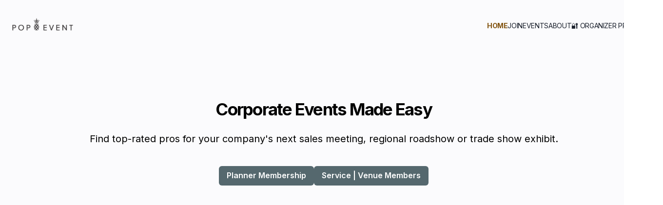

--- FILE ---
content_type: text/html; charset=utf-8
request_url: https://popevent.co/
body_size: 46162
content:
<!DOCTYPE html><html lang="en"><head><meta charSet="utf-8"/><meta name="viewport" content="width=device-width"/><link rel="shortcut icon" type="image/x-icon" href="https://res.cloudinary.com/pory/image/upload/v1658765938/production/public/62de8ecfeb4881000971cc4d/popavents-faviconUrl.jpg"/><title>HOME • Popevent</title><meta name="description" content="With four offerings, PopEvent empowers event professionals at every stage of their planning journey, providing them with the tools, resources, and connections needed to create exceptional and unforgettable experiences. Whether you&#x27;re exploring venues, collaborating with peers, networking, or researching the best event services, PopEvent has you covered."/><meta property="og:type" content="website"/><meta property="og:title" content="PopEvent!"/><meta property="og:description" content="With four offerings, PopEvent empowers event professionals at every stage of their planning journey, providing them with the tools, resources, and connections needed to create exceptional and unforgettable experiences. Whether you&#x27;re exploring venues, collaborating with peers, networking, or researching the best event services, PopEvent has you covered."/><meta name="twitter:title" content="HOME • Popevent"/><meta name="twitter:description" content="With four offerings, PopEvent empowers event professionals at every stage of their planning journey, providing them with the tools, resources, and connections needed to create exceptional and unforgettable experiences. Whether you&#x27;re exploring venues, collaborating with peers, networking, or researching the best event services, PopEvent has you covered."/><meta name="twitter:card" content="summary_large_image"/><meta property="og:image" content="https://res.cloudinary.com/pory/image/upload/v1694459457/production/public/63bf02c0beb3dd0008fc88ae/63bf02c0beb3dd0008fc88b6-ogImage.png"/><meta name="next-head-count" content="12"/><link rel="stylesheet" type="text/css" href="/nprogress.css"/><link rel="preload" href="/_next/static/css/28af2deb87015487.css" as="style"/><link rel="stylesheet" href="/_next/static/css/28af2deb87015487.css" data-n-g=""/><noscript data-n-css=""></noscript><script defer="" nomodule="" src="/_next/static/chunks/polyfills-42372ed130431b0a.js"></script><script src="/_next/static/chunks/webpack-9dfaeabf24c45848.js" defer=""></script><script src="/_next/static/chunks/framework-5857ea74103d941e.js" defer=""></script><script src="/_next/static/chunks/main-06a3e71ca5b27f95.js" defer=""></script><script src="/_next/static/chunks/pages/_app-fd9e6769bf3d0e88.js" defer=""></script><script src="/_next/static/chunks/898-179303ae7d49f392.js" defer=""></script><script src="/_next/static/chunks/914-7692301368ded9b3.js" defer=""></script><script src="/_next/static/chunks/889-3da1f8b43e48469d.js" defer=""></script><script src="/_next/static/chunks/pages/_apps/%5Bhostname%5D-d5b8b98824e555f0.js" defer=""></script><script src="/_next/static/34sZKfkkRmeUsjFmGkiQG/_buildManifest.js" defer=""></script><script src="/_next/static/34sZKfkkRmeUsjFmGkiQG/_ssgManifest.js" defer=""></script></head><body><div id="__next"><style data-emotion="css-global 1u7j86q">:host,:root,[data-theme]{--chakra-ring-inset:var(--chakra-empty,/*!*/ /*!*/);--chakra-ring-offset-width:0px;--chakra-ring-offset-color:#fff;--chakra-ring-color:rgba(66, 153, 225, 0.6);--chakra-ring-offset-shadow:0 0 #0000;--chakra-ring-shadow:0 0 #0000;--chakra-space-x-reverse:0;--chakra-space-y-reverse:0;--pory-colors-transparent:transparent;--pory-colors-current:currentColor;--pory-colors-black:#000000;--pory-colors-white:#FFFFFF;--pory-colors-whiteAlpha-50:rgba(255, 255, 255, 0.04);--pory-colors-whiteAlpha-100:rgba(255, 255, 255, 0.06);--pory-colors-whiteAlpha-200:rgba(255, 255, 255, 0.08);--pory-colors-whiteAlpha-300:rgba(255, 255, 255, 0.16);--pory-colors-whiteAlpha-400:rgba(255, 255, 255, 0.24);--pory-colors-whiteAlpha-500:rgba(255, 255, 255, 0.36);--pory-colors-whiteAlpha-600:rgba(255, 255, 255, 0.48);--pory-colors-whiteAlpha-700:rgba(255, 255, 255, 0.64);--pory-colors-whiteAlpha-800:rgba(255, 255, 255, 0.80);--pory-colors-whiteAlpha-900:rgba(255, 255, 255, 0.92);--pory-colors-blackAlpha-50:rgba(0, 0, 0, 0.04);--pory-colors-blackAlpha-100:rgba(0, 0, 0, 0.06);--pory-colors-blackAlpha-200:rgba(0, 0, 0, 0.08);--pory-colors-blackAlpha-300:rgba(0, 0, 0, 0.16);--pory-colors-blackAlpha-400:rgba(0, 0, 0, 0.24);--pory-colors-blackAlpha-500:rgba(0, 0, 0, 0.36);--pory-colors-blackAlpha-600:rgba(0, 0, 0, 0.48);--pory-colors-blackAlpha-700:rgba(0, 0, 0, 0.64);--pory-colors-blackAlpha-800:rgba(0, 0, 0, 0.80);--pory-colors-blackAlpha-900:rgba(0, 0, 0, 0.92);--pory-colors-gray-1:#fcfcfc;--pory-colors-gray-2:#f9f9f9;--pory-colors-gray-3:#f0f0f0;--pory-colors-gray-4:#e8e8e8;--pory-colors-gray-5:#e0e0e0;--pory-colors-gray-6:#d9d9d9;--pory-colors-gray-7:#cecece;--pory-colors-gray-8:#bbbbbb;--pory-colors-gray-9:#8d8d8d;--pory-colors-gray-10:#838383;--pory-colors-gray-11:#646464;--pory-colors-gray-12:#202020;--pory-colors-gray-50:#F7FAFC;--pory-colors-gray-100:#EDF2F7;--pory-colors-gray-200:#E2E8F0;--pory-colors-gray-300:#CBD5E0;--pory-colors-gray-400:#A0AEC0;--pory-colors-gray-500:#718096;--pory-colors-gray-600:#4A5568;--pory-colors-gray-700:#2D3748;--pory-colors-gray-800:#1A202C;--pory-colors-gray-900:#171923;--pory-colors-red-1:#fffcfc;--pory-colors-red-2:#fff7f7;--pory-colors-red-3:#feebec;--pory-colors-red-4:#ffdbdc;--pory-colors-red-5:#ffcdce;--pory-colors-red-6:#fdbdbe;--pory-colors-red-7:#f4a9aa;--pory-colors-red-8:#eb8e90;--pory-colors-red-9:#e5484d;--pory-colors-red-10:#dc3e42;--pory-colors-red-11:#ce2c31;--pory-colors-red-12:#641723;--pory-colors-red-50:#FFF5F5;--pory-colors-red-100:#FED7D7;--pory-colors-red-200:#FEB2B2;--pory-colors-red-300:#FC8181;--pory-colors-red-400:#F56565;--pory-colors-red-500:#E53E3E;--pory-colors-red-600:#C53030;--pory-colors-red-700:#9B2C2C;--pory-colors-red-800:#822727;--pory-colors-red-900:#63171B;--pory-colors-orange-1:#fefcfb;--pory-colors-orange-2:#fff7ed;--pory-colors-orange-3:#ffefd6;--pory-colors-orange-4:#ffdfb5;--pory-colors-orange-5:#ffd19a;--pory-colors-orange-6:#ffc182;--pory-colors-orange-7:#f5ae73;--pory-colors-orange-8:#ec9455;--pory-colors-orange-9:#f76b15;--pory-colors-orange-10:#ef5f00;--pory-colors-orange-11:#cc4e00;--pory-colors-orange-12:#582d1d;--pory-colors-orange-50:#FFFAF0;--pory-colors-orange-100:#FEEBC8;--pory-colors-orange-200:#FBD38D;--pory-colors-orange-300:#F6AD55;--pory-colors-orange-400:#ED8936;--pory-colors-orange-500:#DD6B20;--pory-colors-orange-600:#C05621;--pory-colors-orange-700:#9C4221;--pory-colors-orange-800:#7B341E;--pory-colors-orange-900:#652B19;--pory-colors-yellow-1:#fdfdf9;--pory-colors-yellow-2:#fefce9;--pory-colors-yellow-3:#fffab8;--pory-colors-yellow-4:#fff394;--pory-colors-yellow-5:#ffe770;--pory-colors-yellow-6:#f3d768;--pory-colors-yellow-7:#e4c767;--pory-colors-yellow-8:#d5ae39;--pory-colors-yellow-9:#ffe629;--pory-colors-yellow-10:#ffdc00;--pory-colors-yellow-11:#9e6c00;--pory-colors-yellow-12:#473b1f;--pory-colors-yellow-50:#FFFFF0;--pory-colors-yellow-100:#FEFCBF;--pory-colors-yellow-200:#FAF089;--pory-colors-yellow-300:#F6E05E;--pory-colors-yellow-400:#ECC94B;--pory-colors-yellow-500:#D69E2E;--pory-colors-yellow-600:#B7791F;--pory-colors-yellow-700:#975A16;--pory-colors-yellow-800:#744210;--pory-colors-yellow-900:#5F370E;--pory-colors-green-1:#fbfefc;--pory-colors-green-2:#f4fbf6;--pory-colors-green-3:#e6f6eb;--pory-colors-green-4:#d6f1df;--pory-colors-green-5:#c4e8d1;--pory-colors-green-6:#adddc0;--pory-colors-green-7:#8eceaa;--pory-colors-green-8:#5bb98b;--pory-colors-green-9:#30a46c;--pory-colors-green-10:#2b9a66;--pory-colors-green-11:#218358;--pory-colors-green-12:#193b2d;--pory-colors-green-50:#F0FFF4;--pory-colors-green-100:#C6F6D5;--pory-colors-green-200:#9AE6B4;--pory-colors-green-300:#68D391;--pory-colors-green-400:#48BB78;--pory-colors-green-500:#38A169;--pory-colors-green-600:#2F855A;--pory-colors-green-700:#276749;--pory-colors-green-800:#22543D;--pory-colors-green-900:#1C4532;--pory-colors-teal-1:#fafefd;--pory-colors-teal-2:#f3fbf9;--pory-colors-teal-3:#e0f8f3;--pory-colors-teal-4:#ccf3ea;--pory-colors-teal-5:#b8eae0;--pory-colors-teal-6:#a1ded2;--pory-colors-teal-7:#83cdc1;--pory-colors-teal-8:#53b9ab;--pory-colors-teal-9:#12a594;--pory-colors-teal-10:#0d9b8a;--pory-colors-teal-11:#008573;--pory-colors-teal-12:#0d3d38;--pory-colors-teal-50:#E6FFFA;--pory-colors-teal-100:#B2F5EA;--pory-colors-teal-200:#81E6D9;--pory-colors-teal-300:#4FD1C5;--pory-colors-teal-400:#38B2AC;--pory-colors-teal-500:#319795;--pory-colors-teal-600:#2C7A7B;--pory-colors-teal-700:#285E61;--pory-colors-teal-800:#234E52;--pory-colors-teal-900:#1D4044;--pory-colors-blue-1:#fbfdff;--pory-colors-blue-2:#f4faff;--pory-colors-blue-3:#e6f4fe;--pory-colors-blue-4:#d5efff;--pory-colors-blue-5:#c2e5ff;--pory-colors-blue-6:#acd8fc;--pory-colors-blue-7:#8ec8f6;--pory-colors-blue-8:#5eb1ef;--pory-colors-blue-9:#0090ff;--pory-colors-blue-10:#0588f0;--pory-colors-blue-11:#0d74ce;--pory-colors-blue-12:#113264;--pory-colors-blue-50:#ebf8ff;--pory-colors-blue-100:#bee3f8;--pory-colors-blue-200:#90cdf4;--pory-colors-blue-300:#63b3ed;--pory-colors-blue-400:#4299e1;--pory-colors-blue-500:#3182ce;--pory-colors-blue-600:#2b6cb0;--pory-colors-blue-700:#2c5282;--pory-colors-blue-800:#2a4365;--pory-colors-blue-900:#1A365D;--pory-colors-cyan-1:#fafdfe;--pory-colors-cyan-2:#f2fafb;--pory-colors-cyan-3:#def7f9;--pory-colors-cyan-4:#caf1f6;--pory-colors-cyan-5:#b5e9f0;--pory-colors-cyan-6:#9ddde7;--pory-colors-cyan-7:#7dcedc;--pory-colors-cyan-8:#3db9cf;--pory-colors-cyan-9:#00a2c7;--pory-colors-cyan-10:#0797b9;--pory-colors-cyan-11:#107d98;--pory-colors-cyan-12:#0d3c48;--pory-colors-cyan-50:#EDFDFD;--pory-colors-cyan-100:#C4F1F9;--pory-colors-cyan-200:#9DECF9;--pory-colors-cyan-300:#76E4F7;--pory-colors-cyan-400:#0BC5EA;--pory-colors-cyan-500:#00B5D8;--pory-colors-cyan-600:#00A3C4;--pory-colors-cyan-700:#0987A0;--pory-colors-cyan-800:#086F83;--pory-colors-cyan-900:#065666;--pory-colors-purple-1:#fefcfe;--pory-colors-purple-2:#fbf7fe;--pory-colors-purple-3:#f7edfe;--pory-colors-purple-4:#f2e2fc;--pory-colors-purple-5:#ead5f9;--pory-colors-purple-6:#e0c4f4;--pory-colors-purple-7:#d1afec;--pory-colors-purple-8:#be93e4;--pory-colors-purple-9:#8e4ec6;--pory-colors-purple-10:#8347b9;--pory-colors-purple-11:#8145b5;--pory-colors-purple-12:#402060;--pory-colors-purple-50:#FAF5FF;--pory-colors-purple-100:#E9D8FD;--pory-colors-purple-200:#D6BCFA;--pory-colors-purple-300:#B794F4;--pory-colors-purple-400:#9F7AEA;--pory-colors-purple-500:#805AD5;--pory-colors-purple-600:#6B46C1;--pory-colors-purple-700:#553C9A;--pory-colors-purple-800:#44337A;--pory-colors-purple-900:#322659;--pory-colors-pink-1:#fffcfe;--pory-colors-pink-2:#fef7fb;--pory-colors-pink-3:#fee9f5;--pory-colors-pink-4:#fbdcef;--pory-colors-pink-5:#f6cee7;--pory-colors-pink-6:#efbfdd;--pory-colors-pink-7:#e7acd0;--pory-colors-pink-8:#dd93c2;--pory-colors-pink-9:#d6409f;--pory-colors-pink-10:#cf3897;--pory-colors-pink-11:#c2298a;--pory-colors-pink-12:#651249;--pory-colors-pink-50:#FFF5F7;--pory-colors-pink-100:#FED7E2;--pory-colors-pink-200:#FBB6CE;--pory-colors-pink-300:#F687B3;--pory-colors-pink-400:#ED64A6;--pory-colors-pink-500:#D53F8C;--pory-colors-pink-600:#B83280;--pory-colors-pink-700:#97266D;--pory-colors-pink-800:#702459;--pory-colors-pink-900:#521B41;--pory-colors-borderColor:#eaeaea;--pory-colors-backgroundColor:#fafafa;--pory-colors-darkBackground:#121113;--pory-colors-darkSubtleBackground:#1a191b;--pory-colors-darkCompBackground:#232225;--pory-colors-darkText:#ffffffed;--pory-colors-darkGrayText:#ffffffaf;--pory-colors-darkBorder:#ffffff2c;--pory-colors-darkLabel:#ffffffaf;--pory-colors-darkInputColor:#222222;--pory-colors-darkPlaceholder:#ffffff64;--pory-colors-darkPText:#baa7ff;--pory-colors-darkPConstrast:#e3defffe;--pory-colors-primary-100:#e2ddfe;--pory-colors-primary-200:#baa7ff;--pory-colors-primary-300:#7d66d9;--pory-colors-primary-400:#6e56cf;--pory-colors-primary-500:#6958ad;--pory-colors-primary-600:#56468b;--pory-colors-primary-700:#473876;--pory-colors-primary-800:#3c2e69;--pory-colors-primary-900:#33255b;--pory-colors-primary-1000:#291f43;--pory-colors-primary-1100:#1b1525;--pory-colors-primary-1200:#14121f;--pory-colors-neutral-100:#eeeeee;--pory-colors-neutral-200:#b4b4b4;--pory-colors-neutral-300:#7b7b7b;--pory-colors-neutral-400:#6e6e6e;--pory-colors-neutral-500:#606060;--pory-colors-neutral-600:#484848;--pory-colors-neutral-700:#3a3a3a;--pory-colors-neutral-800:#313131;--pory-colors-neutral-900:#2a2a2a;--pory-colors-neutral-1000:#222222;--pory-colors-neutral-1100:#191919;--pory-colors-neutral-1200:#111111;--pory-colors-amber-1:#fefdfb;--pory-colors-amber-2:#fefbe9;--pory-colors-amber-3:#fff7c2;--pory-colors-amber-4:#ffee9c;--pory-colors-amber-5:#fbe577;--pory-colors-amber-6:#f3d673;--pory-colors-amber-7:#e9c162;--pory-colors-amber-8:#e2a336;--pory-colors-amber-9:#ffc53d;--pory-colors-amber-10:#ffba18;--pory-colors-amber-11:#ab6400;--pory-colors-amber-12:#4f3422;--pory-colors-amberA-1:#c0800004;--pory-colors-amberA-2:#f4d10016;--pory-colors-amberA-3:#ffde003d;--pory-colors-amberA-4:#ffd40063;--pory-colors-amberA-5:#f8cf0088;--pory-colors-amberA-6:#eab5008c;--pory-colors-amberA-7:#dc9b009d;--pory-colors-amberA-8:#da8a00c9;--pory-colors-amberA-9:#ffb300c2;--pory-colors-amberA-10:#ffb300e7;--pory-colors-amberA-11:#ab6400;--pory-colors-amberA-12:#341500dd;--pory-colors-amberDark-1:#16120c;--pory-colors-amberDark-2:#1d180f;--pory-colors-amberDark-3:#302008;--pory-colors-amberDark-4:#3f2700;--pory-colors-amberDark-5:#4d3000;--pory-colors-amberDark-6:#5c3d05;--pory-colors-amberDark-7:#714f19;--pory-colors-amberDark-8:#8f6424;--pory-colors-amberDark-9:#ffc53d;--pory-colors-amberDark-10:#ffd60a;--pory-colors-amberDark-11:#ffca16;--pory-colors-amberDark-12:#ffe7b3;--pory-colors-amberDarkA-1:#e63c0006;--pory-colors-amberDarkA-2:#fd9b000d;--pory-colors-amberDarkA-3:#fa820022;--pory-colors-amberDarkA-4:#fc820032;--pory-colors-amberDarkA-5:#fd8b0041;--pory-colors-amberDarkA-6:#fd9b0051;--pory-colors-amberDarkA-7:#ffab2567;--pory-colors-amberDarkA-8:#ffae3587;--pory-colors-amberDarkA-9:#ffc53d;--pory-colors-amberDarkA-10:#ffd60a;--pory-colors-amberDarkA-11:#ffca16;--pory-colors-amberDarkA-12:#ffe7b3;--pory-colors-amberDarkP3-1:color(display-p3 0.082 0.07 0.05);--pory-colors-amberDarkP3-2:color(display-p3 0.111 0.094 0.064);--pory-colors-amberDarkP3-3:color(display-p3 0.178 0.128 0.049);--pory-colors-amberDarkP3-4:color(display-p3 0.239 0.156 0);--pory-colors-amberDarkP3-5:color(display-p3 0.29 0.193 0);--pory-colors-amberDarkP3-6:color(display-p3 0.344 0.245 0.076);--pory-colors-amberDarkP3-7:color(display-p3 0.422 0.314 0.141);--pory-colors-amberDarkP3-8:color(display-p3 0.535 0.399 0.189);--pory-colors-amberDarkP3-9:color(display-p3 1 0.77 0.26);--pory-colors-amberDarkP3-10:color(display-p3 1 0.87 0.15);--pory-colors-amberDarkP3-11:color(display-p3 1 0.8 0.29);--pory-colors-amberDarkP3-12:color(display-p3 0.984 0.909 0.726);--pory-colors-amberDarkP3A-1:color(display-p3 0.992 0.298 0 / 0.017);--pory-colors-amberDarkP3A-2:color(display-p3 0.988 0.651 0 / 0.047);--pory-colors-amberDarkP3A-3:color(display-p3 1 0.6 0 / 0.118);--pory-colors-amberDarkP3A-4:color(display-p3 1 0.557 0 / 0.185);--pory-colors-amberDarkP3A-5:color(display-p3 1 0.592 0 / 0.24);--pory-colors-amberDarkP3A-6:color(display-p3 1 0.659 0.094 / 0.299);--pory-colors-amberDarkP3A-7:color(display-p3 1 0.714 0.263 / 0.383);--pory-colors-amberDarkP3A-8:color(display-p3 0.996 0.729 0.306 / 0.5);--pory-colors-amberDarkP3A-9:color(display-p3 1 0.769 0.259);--pory-colors-amberDarkP3A-10:color(display-p3 1 0.871 0.149);--pory-colors-amberDarkP3A-11:color(display-p3 1 0.8 0.29);--pory-colors-amberDarkP3A-12:color(display-p3 0.984 0.909 0.726);--pory-colors-amberP3-1:color(display-p3 0.995 0.992 0.985);--pory-colors-amberP3-2:color(display-p3 0.994 0.986 0.921);--pory-colors-amberP3-3:color(display-p3 0.994 0.969 0.782);--pory-colors-amberP3-4:color(display-p3 0.989 0.937 0.65);--pory-colors-amberP3-5:color(display-p3 0.97 0.902 0.527);--pory-colors-amberP3-6:color(display-p3 0.936 0.844 0.506);--pory-colors-amberP3-7:color(display-p3 0.89 0.762 0.443);--pory-colors-amberP3-8:color(display-p3 0.85 0.65 0.3);--pory-colors-amberP3-9:color(display-p3 1 0.77 0.26);--pory-colors-amberP3-10:color(display-p3 0.959 0.741 0.274);--pory-colors-amberP3-11:color(display-p3 0.64 0.4 0);--pory-colors-amberP3-12:color(display-p3 0.294 0.208 0.145);--pory-colors-amberP3A-1:color(display-p3 0.757 0.514 0.024 / 0.016);--pory-colors-amberP3A-2:color(display-p3 0.902 0.804 0.008 / 0.079);--pory-colors-amberP3A-3:color(display-p3 0.965 0.859 0.004 / 0.22);--pory-colors-amberP3A-4:color(display-p3 0.969 0.82 0.004 / 0.35);--pory-colors-amberP3A-5:color(display-p3 0.933 0.796 0.004 / 0.475);--pory-colors-amberP3A-6:color(display-p3 0.875 0.682 0.004 / 0.495);--pory-colors-amberP3A-7:color(display-p3 0.804 0.573 0 / 0.557);--pory-colors-amberP3A-8:color(display-p3 0.788 0.502 0 / 0.699);--pory-colors-amberP3A-9:color(display-p3 1 0.686 0 / 0.742);--pory-colors-amberP3A-10:color(display-p3 0.945 0.643 0 / 0.726);--pory-colors-amberP3A-11:color(display-p3 0.64 0.4 0);--pory-colors-amberP3A-12:color(display-p3 0.294 0.208 0.145);--pory-colors-blackA-1:rgba(0, 0, 0, 0.05);--pory-colors-blackA-2:rgba(0, 0, 0, 0.1);--pory-colors-blackA-3:rgba(0, 0, 0, 0.15);--pory-colors-blackA-4:rgba(0, 0, 0, 0.2);--pory-colors-blackA-5:rgba(0, 0, 0, 0.3);--pory-colors-blackA-6:rgba(0, 0, 0, 0.4);--pory-colors-blackA-7:rgba(0, 0, 0, 0.5);--pory-colors-blackA-8:rgba(0, 0, 0, 0.6);--pory-colors-blackA-9:rgba(0, 0, 0, 0.7);--pory-colors-blackA-10:rgba(0, 0, 0, 0.8);--pory-colors-blackA-11:rgba(0, 0, 0, 0.9);--pory-colors-blackA-12:rgba(0, 0, 0, 0.95);--pory-colors-blackP3A-1:color(display-p3 0 0 0 / 0.05);--pory-colors-blackP3A-2:color(display-p3 0 0 0 / 0.1);--pory-colors-blackP3A-3:color(display-p3 0 0 0 / 0.15);--pory-colors-blackP3A-4:color(display-p3 0 0 0 / 0.2);--pory-colors-blackP3A-5:color(display-p3 0 0 0 / 0.3);--pory-colors-blackP3A-6:color(display-p3 0 0 0 / 0.4);--pory-colors-blackP3A-7:color(display-p3 0 0 0 / 0.5);--pory-colors-blackP3A-8:color(display-p3 0 0 0 / 0.6);--pory-colors-blackP3A-9:color(display-p3 0 0 0 / 0.7);--pory-colors-blackP3A-10:color(display-p3 0 0 0 / 0.8);--pory-colors-blackP3A-11:color(display-p3 0 0 0 / 0.9);--pory-colors-blackP3A-12:color(display-p3 0 0 0 / 0.95);--pory-colors-blueA-1:#0080ff04;--pory-colors-blueA-2:#008cff0b;--pory-colors-blueA-3:#008ff519;--pory-colors-blueA-4:#009eff2a;--pory-colors-blueA-5:#0093ff3d;--pory-colors-blueA-6:#0088f653;--pory-colors-blueA-7:#0083eb71;--pory-colors-blueA-8:#0084e6a1;--pory-colors-blueA-9:#0090ff;--pory-colors-blueA-10:#0086f0fa;--pory-colors-blueA-11:#006dcbf2;--pory-colors-blueA-12:#002359ee;--pory-colors-blueDark-1:#0d1520;--pory-colors-blueDark-2:#111927;--pory-colors-blueDark-3:#0d2847;--pory-colors-blueDark-4:#003362;--pory-colors-blueDark-5:#004074;--pory-colors-blueDark-6:#104d87;--pory-colors-blueDark-7:#205d9e;--pory-colors-blueDark-8:#2870bd;--pory-colors-blueDark-9:#0090ff;--pory-colors-blueDark-10:#3b9eff;--pory-colors-blueDark-11:#70b8ff;--pory-colors-blueDark-12:#c2e6ff;--pory-colors-blueDarkA-1:#004df211;--pory-colors-blueDarkA-2:#1166fb18;--pory-colors-blueDarkA-3:#0077ff3a;--pory-colors-blueDarkA-4:#0075ff57;--pory-colors-blueDarkA-5:#0081fd6b;--pory-colors-blueDarkA-6:#0f89fd7f;--pory-colors-blueDarkA-7:#2a91fe98;--pory-colors-blueDarkA-8:#3094feb9;--pory-colors-blueDarkA-9:#0090ff;--pory-colors-blueDarkA-10:#3b9eff;--pory-colors-blueDarkA-11:#70b8ff;--pory-colors-blueDarkA-12:#c2e6ff;--pory-colors-blueDarkP3-1:color(display-p3 0.057 0.081 0.122);--pory-colors-blueDarkP3-2:color(display-p3 0.072 0.098 0.147);--pory-colors-blueDarkP3-3:color(display-p3 0.078 0.154 0.27);--pory-colors-blueDarkP3-4:color(display-p3 0.033 0.197 0.37);--pory-colors-blueDarkP3-5:color(display-p3 0.08 0.245 0.441);--pory-colors-blueDarkP3-6:color(display-p3 0.14 0.298 0.511);--pory-colors-blueDarkP3-7:color(display-p3 0.195 0.361 0.6);--pory-colors-blueDarkP3-8:color(display-p3 0.239 0.434 0.72);--pory-colors-blueDarkP3-9:color(display-p3 0.247 0.556 0.969);--pory-colors-blueDarkP3-10:color(display-p3 0.344 0.612 0.973);--pory-colors-blueDarkP3-11:color(display-p3 0.49 0.72 1);--pory-colors-blueDarkP3-12:color(display-p3 0.788 0.898 0.99);--pory-colors-blueDarkP3A-1:color(display-p3 0 0.333 1 / 0.059);--pory-colors-blueDarkP3A-2:color(display-p3 0.114 0.435 0.988 / 0.085);--pory-colors-blueDarkP3A-3:color(display-p3 0.122 0.463 1 / 0.219);--pory-colors-blueDarkP3A-4:color(display-p3 0 0.467 1 / 0.324);--pory-colors-blueDarkP3A-5:color(display-p3 0.098 0.51 1 / 0.4);--pory-colors-blueDarkP3A-6:color(display-p3 0.224 0.557 1 / 0.475);--pory-colors-blueDarkP3A-7:color(display-p3 0.294 0.584 1 / 0.572);--pory-colors-blueDarkP3A-8:color(display-p3 0.314 0.592 1 / 0.702);--pory-colors-blueDarkP3A-9:color(display-p3 0.251 0.573 0.996 / 0.967);--pory-colors-blueDarkP3A-10:color(display-p3 0.357 0.631 1 / 0.971);--pory-colors-blueDarkP3A-11:color(display-p3 0.49 0.72 1);--pory-colors-blueDarkP3A-12:color(display-p3 0.788 0.898 0.99);--pory-colors-blueP3-1:color(display-p3 0.986 0.992 0.999);--pory-colors-blueP3-2:color(display-p3 0.96 0.979 0.998);--pory-colors-blueP3-3:color(display-p3 0.912 0.956 0.991);--pory-colors-blueP3-4:color(display-p3 0.853 0.932 1);--pory-colors-blueP3-5:color(display-p3 0.788 0.894 0.998);--pory-colors-blueP3-6:color(display-p3 0.709 0.843 0.976);--pory-colors-blueP3-7:color(display-p3 0.606 0.777 0.947);--pory-colors-blueP3-8:color(display-p3 0.451 0.688 0.917);--pory-colors-blueP3-9:color(display-p3 0.247 0.556 0.969);--pory-colors-blueP3-10:color(display-p3 0.234 0.523 0.912);--pory-colors-blueP3-11:color(display-p3 0.15 0.44 0.84);--pory-colors-blueP3-12:color(display-p3 0.102 0.193 0.379);--pory-colors-blueP3A-1:color(display-p3 0.024 0.514 1 / 0.016);--pory-colors-blueP3A-2:color(display-p3 0.024 0.514 0.906 / 0.04);--pory-colors-blueP3A-3:color(display-p3 0.012 0.506 0.914 / 0.087);--pory-colors-blueP3A-4:color(display-p3 0.008 0.545 1 / 0.146);--pory-colors-blueP3A-5:color(display-p3 0.004 0.502 0.984 / 0.212);--pory-colors-blueP3A-6:color(display-p3 0.004 0.463 0.922 / 0.291);--pory-colors-blueP3A-7:color(display-p3 0.004 0.431 0.863 / 0.393);--pory-colors-blueP3A-8:color(display-p3 0 0.427 0.851 / 0.55);--pory-colors-blueP3A-9:color(display-p3 0 0.412 0.961 / 0.753);--pory-colors-blueP3A-10:color(display-p3 0 0.376 0.886 / 0.765);--pory-colors-blueP3A-11:color(display-p3 0.15 0.44 0.84);--pory-colors-blueP3A-12:color(display-p3 0.102 0.193 0.379);--pory-colors-bronze-1:#fdfcfc;--pory-colors-bronze-2:#fdf7f5;--pory-colors-bronze-3:#f6edea;--pory-colors-bronze-4:#efe4df;--pory-colors-bronze-5:#e7d9d3;--pory-colors-bronze-6:#dfcdc5;--pory-colors-bronze-7:#d3bcb3;--pory-colors-bronze-8:#c2a499;--pory-colors-bronze-9:#a18072;--pory-colors-bronze-10:#957468;--pory-colors-bronze-11:#7d5e54;--pory-colors-bronze-12:#43302b;--pory-colors-bronzeA-1:#55000003;--pory-colors-bronzeA-2:#cc33000a;--pory-colors-bronzeA-3:#92250015;--pory-colors-bronzeA-4:#80280020;--pory-colors-bronzeA-5:#7423002c;--pory-colors-bronzeA-6:#7324003a;--pory-colors-bronzeA-7:#6c1f004c;--pory-colors-bronzeA-8:#671c0066;--pory-colors-bronzeA-9:#551a008d;--pory-colors-bronzeA-10:#4c150097;--pory-colors-bronzeA-11:#3d0f00ab;--pory-colors-bronzeA-12:#1d0600d4;--pory-colors-bronzeDark-1:#141110;--pory-colors-bronzeDark-2:#1c1917;--pory-colors-bronzeDark-3:#262220;--pory-colors-bronzeDark-4:#302a27;--pory-colors-bronzeDark-5:#3b3330;--pory-colors-bronzeDark-6:#493e3a;--pory-colors-bronzeDark-7:#5a4c47;--pory-colors-bronzeDark-8:#6f5f58;--pory-colors-bronzeDark-9:#a18072;--pory-colors-bronzeDark-10:#ae8c7e;--pory-colors-bronzeDark-11:#d4b3a5;--pory-colors-bronzeDark-12:#ede0d9;--pory-colors-bronzeDarkA-1:#d1110004;--pory-colors-bronzeDarkA-2:#fbbc910c;--pory-colors-bronzeDarkA-3:#faceb817;--pory-colors-bronzeDarkA-4:#facdb622;--pory-colors-bronzeDarkA-5:#ffd2c12d;--pory-colors-bronzeDarkA-6:#ffd1c03c;--pory-colors-bronzeDarkA-7:#fdd0c04f;--pory-colors-bronzeDarkA-8:#ffd6c565;--pory-colors-bronzeDarkA-9:#fec7b09b;--pory-colors-bronzeDarkA-10:#fecab5a9;--pory-colors-bronzeDarkA-11:#ffd7c6d1;--pory-colors-bronzeDarkA-12:#fff1e9ec;--pory-colors-bronzeDarkP3-1:color(display-p3 0.076 0.067 0.063);--pory-colors-bronzeDarkP3-2:color(display-p3 0.106 0.097 0.093);--pory-colors-bronzeDarkP3-3:color(display-p3 0.147 0.132 0.125);--pory-colors-bronzeDarkP3-4:color(display-p3 0.185 0.166 0.156);--pory-colors-bronzeDarkP3-5:color(display-p3 0.227 0.202 0.19);--pory-colors-bronzeDarkP3-6:color(display-p3 0.278 0.246 0.23);--pory-colors-bronzeDarkP3-7:color(display-p3 0.343 0.302 0.281);--pory-colors-bronzeDarkP3-8:color(display-p3 0.426 0.374 0.347);--pory-colors-bronzeDarkP3-9:color(display-p3 0.611 0.507 0.455);--pory-colors-bronzeDarkP3-10:color(display-p3 0.66 0.556 0.504);--pory-colors-bronzeDarkP3-11:color(display-p3 0.81 0.707 0.655);--pory-colors-bronzeDarkP3-12:color(display-p3 0.921 0.88 0.854);--pory-colors-bronzeDarkP3A-1:color(display-p3 0.941 0.067 0 / 0.009);--pory-colors-bronzeDarkP3A-2:color(display-p3 0.98 0.8 0.706 / 0.043);--pory-colors-bronzeDarkP3A-3:color(display-p3 0.988 0.851 0.761 / 0.085);--pory-colors-bronzeDarkP3A-4:color(display-p3 0.996 0.839 0.78 / 0.127);--pory-colors-bronzeDarkP3A-5:color(display-p3 0.996 0.863 0.773 / 0.173);--pory-colors-bronzeDarkP3A-6:color(display-p3 1 0.863 0.796 / 0.227);--pory-colors-bronzeDarkP3A-7:color(display-p3 1 0.867 0.8 / 0.295);--pory-colors-bronzeDarkP3A-8:color(display-p3 1 0.859 0.788 / 0.387);--pory-colors-bronzeDarkP3A-9:color(display-p3 1 0.82 0.733 / 0.585);--pory-colors-bronzeDarkP3A-10:color(display-p3 1 0.839 0.761 / 0.635);--pory-colors-bronzeDarkP3A-11:color(display-p3 0.81 0.707 0.655);--pory-colors-bronzeDarkP3A-12:color(display-p3 0.921 0.88 0.854);--pory-colors-bronzeP3-1:color(display-p3 0.991 0.988 0.988);--pory-colors-bronzeP3-2:color(display-p3 0.989 0.97 0.961);--pory-colors-bronzeP3-3:color(display-p3 0.958 0.932 0.919);--pory-colors-bronzeP3-4:color(display-p3 0.929 0.894 0.877);--pory-colors-bronzeP3-5:color(display-p3 0.898 0.853 0.832);--pory-colors-bronzeP3-6:color(display-p3 0.861 0.805 0.778);--pory-colors-bronzeP3-7:color(display-p3 0.812 0.739 0.706);--pory-colors-bronzeP3-8:color(display-p3 0.741 0.647 0.606);--pory-colors-bronzeP3-9:color(display-p3 0.611 0.507 0.455);--pory-colors-bronzeP3-10:color(display-p3 0.563 0.461 0.414);--pory-colors-bronzeP3-11:color(display-p3 0.471 0.373 0.336);--pory-colors-bronzeP3-12:color(display-p3 0.251 0.191 0.172);--pory-colors-bronzeP3A-1:color(display-p3 0.349 0.024 0.024 / 0.012);--pory-colors-bronzeP3A-2:color(display-p3 0.71 0.22 0.024 / 0.04);--pory-colors-bronzeP3A-3:color(display-p3 0.482 0.2 0.008 / 0.083);--pory-colors-bronzeP3A-4:color(display-p3 0.424 0.133 0.004 / 0.122);--pory-colors-bronzeP3A-5:color(display-p3 0.4 0.145 0.004 / 0.169);--pory-colors-bronzeP3A-6:color(display-p3 0.388 0.125 0.004 / 0.224);--pory-colors-bronzeP3A-7:color(display-p3 0.365 0.11 0.004 / 0.295);--pory-colors-bronzeP3A-8:color(display-p3 0.341 0.102 0.004 / 0.393);--pory-colors-bronzeP3A-9:color(display-p3 0.29 0.094 0 / 0.546);--pory-colors-bronzeP3A-10:color(display-p3 0.255 0.082 0 / 0.585);--pory-colors-bronzeP3A-11:color(display-p3 0.471 0.373 0.336);--pory-colors-bronzeP3A-12:color(display-p3 0.251 0.191 0.172);--pory-colors-brown-1:#fefdfc;--pory-colors-brown-2:#fcf9f6;--pory-colors-brown-3:#f6eee7;--pory-colors-brown-4:#f0e4d9;--pory-colors-brown-5:#ebdaca;--pory-colors-brown-6:#e4cdb7;--pory-colors-brown-7:#dcbc9f;--pory-colors-brown-8:#cea37e;--pory-colors-brown-9:#ad7f58;--pory-colors-brown-10:#a07553;--pory-colors-brown-11:#815e46;--pory-colors-brown-12:#3e332e;--pory-colors-brownA-1:#aa550003;--pory-colors-brownA-2:#aa550009;--pory-colors-brownA-3:#a04b0018;--pory-colors-brownA-4:#9b4a0026;--pory-colors-brownA-5:#9f4d0035;--pory-colors-brownA-6:#a04e0048;--pory-colors-brownA-7:#a34e0060;--pory-colors-brownA-8:#9f4a0081;--pory-colors-brownA-9:#823c00a7;--pory-colors-brownA-10:#723300ac;--pory-colors-brownA-11:#522100b9;--pory-colors-brownA-12:#140600d1;--pory-colors-brownDark-1:#12110f;--pory-colors-brownDark-2:#1c1816;--pory-colors-brownDark-3:#28211d;--pory-colors-brownDark-4:#322922;--pory-colors-brownDark-5:#3e3128;--pory-colors-brownDark-6:#4d3c2f;--pory-colors-brownDark-7:#614a39;--pory-colors-brownDark-8:#7c5f46;--pory-colors-brownDark-9:#ad7f58;--pory-colors-brownDark-10:#b88c67;--pory-colors-brownDark-11:#dbb594;--pory-colors-brownDark-12:#f2e1ca;--pory-colors-brownDarkA-1:#91110002;--pory-colors-brownDarkA-2:#fba67c0c;--pory-colors-brownDarkA-3:#fcb58c19;--pory-colors-brownDarkA-4:#fbbb8a24;--pory-colors-brownDarkA-5:#fcb88931;--pory-colors-brownDarkA-6:#fdba8741;--pory-colors-brownDarkA-7:#ffbb8856;--pory-colors-brownDarkA-8:#ffbe8773;--pory-colors-brownDarkA-9:#feb87da8;--pory-colors-brownDarkA-10:#ffc18cb3;--pory-colors-brownDarkA-11:#fed1aad9;--pory-colors-brownDarkA-12:#feecd4f2;--pory-colors-brownDarkP3-1:color(display-p3 0.071 0.067 0.059);--pory-colors-brownDarkP3-2:color(display-p3 0.107 0.095 0.087);--pory-colors-brownDarkP3-3:color(display-p3 0.151 0.13 0.115);--pory-colors-brownDarkP3-4:color(display-p3 0.191 0.161 0.138);--pory-colors-brownDarkP3-5:color(display-p3 0.235 0.194 0.162);--pory-colors-brownDarkP3-6:color(display-p3 0.291 0.237 0.192);--pory-colors-brownDarkP3-7:color(display-p3 0.365 0.295 0.232);--pory-colors-brownDarkP3-8:color(display-p3 0.469 0.377 0.287);--pory-colors-brownDarkP3-9:color(display-p3 0.651 0.505 0.368);--pory-colors-brownDarkP3-10:color(display-p3 0.697 0.557 0.423);--pory-colors-brownDarkP3-11:color(display-p3 0.835 0.715 0.597);--pory-colors-brownDarkP3-12:color(display-p3 0.938 0.885 0.802);--pory-colors-brownDarkP3A-1:color(display-p3 0.855 0.071 0 / 0.005);--pory-colors-brownDarkP3A-2:color(display-p3 0.98 0.706 0.525 / 0.043);--pory-colors-brownDarkP3A-3:color(display-p3 0.996 0.745 0.576 / 0.093);--pory-colors-brownDarkP3A-4:color(display-p3 1 0.765 0.592 / 0.135);--pory-colors-brownDarkP3A-5:color(display-p3 1 0.761 0.588 / 0.181);--pory-colors-brownDarkP3A-6:color(display-p3 1 0.773 0.592 / 0.24);--pory-colors-brownDarkP3A-7:color(display-p3 0.996 0.776 0.58 / 0.32);--pory-colors-brownDarkP3A-8:color(display-p3 1 0.78 0.573 / 0.433);--pory-colors-brownDarkP3A-9:color(display-p3 1 0.769 0.549 / 0.627);--pory-colors-brownDarkP3A-10:color(display-p3 1 0.792 0.596 / 0.677);--pory-colors-brownDarkP3A-11:color(display-p3 0.835 0.715 0.597);--pory-colors-brownDarkP3A-12:color(display-p3 0.938 0.885 0.802);--pory-colors-brownP3-1:color(display-p3 0.995 0.992 0.989);--pory-colors-brownP3-2:color(display-p3 0.987 0.976 0.964);--pory-colors-brownP3-3:color(display-p3 0.959 0.936 0.909);--pory-colors-brownP3-4:color(display-p3 0.934 0.897 0.855);--pory-colors-brownP3-5:color(display-p3 0.909 0.856 0.798);--pory-colors-brownP3-6:color(display-p3 0.88 0.808 0.73);--pory-colors-brownP3-7:color(display-p3 0.841 0.742 0.639);--pory-colors-brownP3-8:color(display-p3 0.782 0.647 0.514);--pory-colors-brownP3-9:color(display-p3 0.651 0.505 0.368);--pory-colors-brownP3-10:color(display-p3 0.601 0.465 0.344);--pory-colors-brownP3-11:color(display-p3 0.485 0.374 0.288);--pory-colors-brownP3-12:color(display-p3 0.236 0.202 0.183);--pory-colors-brownP3A-1:color(display-p3 0.675 0.349 0.024 / 0.012);--pory-colors-brownP3A-2:color(display-p3 0.675 0.349 0.024 / 0.036);--pory-colors-brownP3A-3:color(display-p3 0.573 0.314 0.012 / 0.091);--pory-colors-brownP3A-4:color(display-p3 0.545 0.302 0.008 / 0.146);--pory-colors-brownP3A-5:color(display-p3 0.561 0.29 0.004 / 0.204);--pory-colors-brownP3A-6:color(display-p3 0.553 0.294 0.004 / 0.271);--pory-colors-brownP3A-7:color(display-p3 0.557 0.286 0.004 / 0.361);--pory-colors-brownP3A-8:color(display-p3 0.549 0.275 0.004 / 0.487);--pory-colors-brownP3A-9:color(display-p3 0.447 0.22 0 / 0.632);--pory-colors-brownP3A-10:color(display-p3 0.388 0.188 0 / 0.655);--pory-colors-brownP3A-11:color(display-p3 0.485 0.374 0.288);--pory-colors-brownP3A-12:color(display-p3 0.236 0.202 0.183);--pory-colors-crimson-1:#fffcfd;--pory-colors-crimson-2:#fef7f9;--pory-colors-crimson-3:#ffe9f0;--pory-colors-crimson-4:#fedce7;--pory-colors-crimson-5:#facedd;--pory-colors-crimson-6:#f3bed1;--pory-colors-crimson-7:#eaacc3;--pory-colors-crimson-8:#e093b2;--pory-colors-crimson-9:#e93d82;--pory-colors-crimson-10:#df3478;--pory-colors-crimson-11:#cb1d63;--pory-colors-crimson-12:#621639;--pory-colors-crimsonA-1:#ff005503;--pory-colors-crimsonA-2:#e0004008;--pory-colors-crimsonA-3:#ff005216;--pory-colors-crimsonA-4:#f8005123;--pory-colors-crimsonA-5:#e5004f31;--pory-colors-crimsonA-6:#d0004b41;--pory-colors-crimsonA-7:#bf004753;--pory-colors-crimsonA-8:#b6004a6c;--pory-colors-crimsonA-9:#e2005bc2;--pory-colors-crimsonA-10:#d70056cb;--pory-colors-crimsonA-11:#c4004fe2;--pory-colors-crimsonA-12:#530026e9;--pory-colors-crimsonDark-1:#191114;--pory-colors-crimsonDark-2:#201318;--pory-colors-crimsonDark-3:#381525;--pory-colors-crimsonDark-4:#4d122f;--pory-colors-crimsonDark-5:#5c1839;--pory-colors-crimsonDark-6:#6d2545;--pory-colors-crimsonDark-7:#873356;--pory-colors-crimsonDark-8:#b0436e;--pory-colors-crimsonDark-9:#e93d82;--pory-colors-crimsonDark-10:#ee518a;--pory-colors-crimsonDark-11:#ff92ad;--pory-colors-crimsonDark-12:#fdd3e8;--pory-colors-crimsonDarkA-1:#f4126709;--pory-colors-crimsonDarkA-2:#f22f7a11;--pory-colors-crimsonDarkA-3:#fe2a8b2a;--pory-colors-crimsonDarkA-4:#fd158741;--pory-colors-crimsonDarkA-5:#fd278f51;--pory-colors-crimsonDarkA-6:#fe459763;--pory-colors-crimsonDarkA-7:#fd559b7f;--pory-colors-crimsonDarkA-8:#fe5b9bab;--pory-colors-crimsonDarkA-9:#fe418de8;--pory-colors-crimsonDarkA-10:#ff5693ed;--pory-colors-crimsonDarkA-11:#ff92ad;--pory-colors-crimsonDarkA-12:#ffd5eafd;--pory-colors-crimsonDarkP3-1:color(display-p3 0.093 0.068 0.078);--pory-colors-crimsonDarkP3-2:color(display-p3 0.117 0.078 0.095);--pory-colors-crimsonDarkP3-3:color(display-p3 0.203 0.091 0.143);--pory-colors-crimsonDarkP3-4:color(display-p3 0.277 0.087 0.182);--pory-colors-crimsonDarkP3-5:color(display-p3 0.332 0.115 0.22);--pory-colors-crimsonDarkP3-6:color(display-p3 0.394 0.162 0.268);--pory-colors-crimsonDarkP3-7:color(display-p3 0.489 0.222 0.336);--pory-colors-crimsonDarkP3-8:color(display-p3 0.638 0.289 0.429);--pory-colors-crimsonDarkP3-9:color(display-p3 0.843 0.298 0.507);--pory-colors-crimsonDarkP3-10:color(display-p3 0.864 0.364 0.539);--pory-colors-crimsonDarkP3-11:color(display-p3 1 0.56 0.66);--pory-colors-crimsonDarkP3-12:color(display-p3 0.966 0.834 0.906);--pory-colors-crimsonDarkP3A-1:color(display-p3 0.984 0.071 0.463 / 0.03);--pory-colors-crimsonDarkP3A-2:color(display-p3 0.996 0.282 0.569 / 0.055);--pory-colors-crimsonDarkP3A-3:color(display-p3 0.996 0.227 0.573 / 0.148);--pory-colors-crimsonDarkP3A-4:color(display-p3 1 0.157 0.569 / 0.227);--pory-colors-crimsonDarkP3A-5:color(display-p3 1 0.231 0.604 / 0.286);--pory-colors-crimsonDarkP3A-6:color(display-p3 1 0.337 0.643 / 0.349);--pory-colors-crimsonDarkP3A-7:color(display-p3 1 0.416 0.663 / 0.454);--pory-colors-crimsonDarkP3A-8:color(display-p3 0.996 0.427 0.651 / 0.614);--pory-colors-crimsonDarkP3A-9:color(display-p3 1 0.345 0.596 / 0.832);--pory-colors-crimsonDarkP3A-10:color(display-p3 1 0.42 0.62 / 0.853);--pory-colors-crimsonDarkP3A-11:color(display-p3 1 0.56 0.66);--pory-colors-crimsonDarkP3A-12:color(display-p3 0.966 0.834 0.906);--pory-colors-crimsonP3-1:color(display-p3 0.998 0.989 0.992);--pory-colors-crimsonP3-2:color(display-p3 0.991 0.969 0.976);--pory-colors-crimsonP3-3:color(display-p3 0.987 0.917 0.941);--pory-colors-crimsonP3-4:color(display-p3 0.975 0.866 0.904);--pory-colors-crimsonP3-5:color(display-p3 0.953 0.813 0.864);--pory-colors-crimsonP3-6:color(display-p3 0.921 0.755 0.817);--pory-colors-crimsonP3-7:color(display-p3 0.88 0.683 0.761);--pory-colors-crimsonP3-8:color(display-p3 0.834 0.592 0.694);--pory-colors-crimsonP3-9:color(display-p3 0.843 0.298 0.507);--pory-colors-crimsonP3-10:color(display-p3 0.807 0.266 0.468);--pory-colors-crimsonP3-11:color(display-p3 0.731 0.195 0.388);--pory-colors-crimsonP3-12:color(display-p3 0.352 0.111 0.221);--pory-colors-crimsonP3A-1:color(display-p3 0.675 0.024 0.349 / 0.012);--pory-colors-crimsonP3A-2:color(display-p3 0.757 0.02 0.267 / 0.032);--pory-colors-crimsonP3A-3:color(display-p3 0.859 0.008 0.294 / 0.083);--pory-colors-crimsonP3A-4:color(display-p3 0.827 0.008 0.298 / 0.134);--pory-colors-crimsonP3A-5:color(display-p3 0.753 0.008 0.275 / 0.189);--pory-colors-crimsonP3A-6:color(display-p3 0.682 0.004 0.247 / 0.244);--pory-colors-crimsonP3A-7:color(display-p3 0.62 0.004 0.251 / 0.318);--pory-colors-crimsonP3A-8:color(display-p3 0.6 0.004 0.251 / 0.408);--pory-colors-crimsonP3A-9:color(display-p3 0.776 0 0.298 / 0.702);--pory-colors-crimsonP3A-10:color(display-p3 0.737 0 0.275 / 0.734);--pory-colors-crimsonP3A-11:color(display-p3 0.731 0.195 0.388);--pory-colors-crimsonP3A-12:color(display-p3 0.352 0.111 0.221);--pory-colors-cyanA-1:#0099cc05;--pory-colors-cyanA-2:#009db10d;--pory-colors-cyanA-3:#00c2d121;--pory-colors-cyanA-4:#00bcd435;--pory-colors-cyanA-5:#01b4cc4a;--pory-colors-cyanA-6:#00a7c162;--pory-colors-cyanA-7:#009fbb82;--pory-colors-cyanA-8:#00a3c0c2;--pory-colors-cyanA-9:#00a2c7;--pory-colors-cyanA-10:#0094b7f8;--pory-colors-cyanA-11:#007491ef;--pory-colors-cyanA-12:#00323ef2;--pory-colors-cyanDark-1:#0b161a;--pory-colors-cyanDark-2:#101b20;--pory-colors-cyanDark-3:#082c36;--pory-colors-cyanDark-4:#003848;--pory-colors-cyanDark-5:#004558;--pory-colors-cyanDark-6:#045468;--pory-colors-cyanDark-7:#12677e;--pory-colors-cyanDark-8:#11809c;--pory-colors-cyanDark-9:#00a2c7;--pory-colors-cyanDark-10:#23afd0;--pory-colors-cyanDark-11:#4ccce6;--pory-colors-cyanDark-12:#b6ecf7;--pory-colors-cyanDarkA-1:#0091f70a;--pory-colors-cyanDarkA-2:#02a7f211;--pory-colors-cyanDarkA-3:#00befd28;--pory-colors-cyanDarkA-4:#00baff3b;--pory-colors-cyanDarkA-5:#00befd4d;--pory-colors-cyanDarkA-6:#00c7fd5e;--pory-colors-cyanDarkA-7:#14cdff75;--pory-colors-cyanDarkA-8:#11cfff95;--pory-colors-cyanDarkA-9:#00cfffc3;--pory-colors-cyanDarkA-10:#28d6ffcd;--pory-colors-cyanDarkA-11:#52e1fee5;--pory-colors-cyanDarkA-12:#bbf3fef7;--pory-colors-cyanDarkP3-1:color(display-p3 0.053 0.085 0.098);--pory-colors-cyanDarkP3-2:color(display-p3 0.072 0.105 0.122);--pory-colors-cyanDarkP3-3:color(display-p3 0.073 0.168 0.209);--pory-colors-cyanDarkP3-4:color(display-p3 0.063 0.216 0.277);--pory-colors-cyanDarkP3-5:color(display-p3 0.091 0.267 0.336);--pory-colors-cyanDarkP3-6:color(display-p3 0.137 0.324 0.4);--pory-colors-cyanDarkP3-7:color(display-p3 0.186 0.398 0.484);--pory-colors-cyanDarkP3-8:color(display-p3 0.23 0.496 0.6);--pory-colors-cyanDarkP3-9:color(display-p3 0.282 0.627 0.765);--pory-colors-cyanDarkP3-10:color(display-p3 0.331 0.675 0.801);--pory-colors-cyanDarkP3-11:color(display-p3 0.446 0.79 0.887);--pory-colors-cyanDarkP3-12:color(display-p3 0.757 0.919 0.962);--pory-colors-cyanDarkP3A-1:color(display-p3 0 0.647 0.992 / 0.034);--pory-colors-cyanDarkP3A-2:color(display-p3 0.133 0.733 1 / 0.059);--pory-colors-cyanDarkP3A-3:color(display-p3 0.122 0.741 0.996 / 0.152);--pory-colors-cyanDarkP3A-4:color(display-p3 0.051 0.725 1 / 0.227);--pory-colors-cyanDarkP3A-5:color(display-p3 0.149 0.757 1 / 0.29);--pory-colors-cyanDarkP3A-6:color(display-p3 0.267 0.792 1 / 0.358);--pory-colors-cyanDarkP3A-7:color(display-p3 0.333 0.808 1 / 0.446);--pory-colors-cyanDarkP3A-8:color(display-p3 0.357 0.816 1 / 0.572);--pory-colors-cyanDarkP3A-9:color(display-p3 0.357 0.82 1 / 0.748);--pory-colors-cyanDarkP3A-10:color(display-p3 0.4 0.839 1 / 0.786);--pory-colors-cyanDarkP3A-11:color(display-p3 0.446 0.79 0.887);--pory-colors-cyanDarkP3A-12:color(display-p3 0.757 0.919 0.962);--pory-colors-cyanP3-1:color(display-p3 0.982 0.992 0.996);--pory-colors-cyanP3-2:color(display-p3 0.955 0.981 0.984);--pory-colors-cyanP3-3:color(display-p3 0.888 0.965 0.975);--pory-colors-cyanP3-4:color(display-p3 0.821 0.941 0.959);--pory-colors-cyanP3-5:color(display-p3 0.751 0.907 0.935);--pory-colors-cyanP3-6:color(display-p3 0.671 0.862 0.9);--pory-colors-cyanP3-7:color(display-p3 0.564 0.8 0.854);--pory-colors-cyanP3-8:color(display-p3 0.388 0.715 0.798);--pory-colors-cyanP3-9:color(display-p3 0.282 0.627 0.765);--pory-colors-cyanP3-10:color(display-p3 0.264 0.583 0.71);--pory-colors-cyanP3-11:color(display-p3 0.08 0.48 0.63);--pory-colors-cyanP3-12:color(display-p3 0.108 0.232 0.277);--pory-colors-cyanP3A-1:color(display-p3 0.02 0.608 0.804 / 0.02);--pory-colors-cyanP3A-2:color(display-p3 0.02 0.557 0.647 / 0.044);--pory-colors-cyanP3A-3:color(display-p3 0.004 0.694 0.796 / 0.114);--pory-colors-cyanP3A-4:color(display-p3 0.004 0.678 0.784 / 0.181);--pory-colors-cyanP3A-5:color(display-p3 0.004 0.624 0.733 / 0.248);--pory-colors-cyanP3A-6:color(display-p3 0.004 0.584 0.706 / 0.33);--pory-colors-cyanP3A-7:color(display-p3 0.004 0.541 0.667 / 0.436);--pory-colors-cyanP3A-8:color(display-p3 0 0.533 0.667 / 0.612);--pory-colors-cyanP3A-9:color(display-p3 0 0.482 0.675 / 0.718);--pory-colors-cyanP3A-10:color(display-p3 0 0.435 0.608 / 0.738);--pory-colors-cyanP3A-11:color(display-p3 0.08 0.48 0.63);--pory-colors-cyanP3A-12:color(display-p3 0.108 0.232 0.277);--pory-colors-gold-1:#fdfdfc;--pory-colors-gold-2:#faf9f2;--pory-colors-gold-3:#f2f0e7;--pory-colors-gold-4:#eae6db;--pory-colors-gold-5:#e1dccf;--pory-colors-gold-6:#d8d0bf;--pory-colors-gold-7:#cbc0aa;--pory-colors-gold-8:#b9a88d;--pory-colors-gold-9:#978365;--pory-colors-gold-10:#8c7a5e;--pory-colors-gold-11:#71624b;--pory-colors-gold-12:#3b352b;--pory-colors-goldA-1:#55550003;--pory-colors-goldA-2:#9d8a000d;--pory-colors-goldA-3:#75600018;--pory-colors-goldA-4:#6b4e0024;--pory-colors-goldA-5:#60460030;--pory-colors-goldA-6:#64440040;--pory-colors-goldA-7:#63420055;--pory-colors-goldA-8:#633d0072;--pory-colors-goldA-9:#5332009a;--pory-colors-goldA-10:#492d00a1;--pory-colors-goldA-11:#362100b4;--pory-colors-goldA-12:#130c00d4;--pory-colors-goldDark-1:#121211;--pory-colors-goldDark-2:#1b1a17;--pory-colors-goldDark-3:#24231f;--pory-colors-goldDark-4:#2d2b26;--pory-colors-goldDark-5:#38352e;--pory-colors-goldDark-6:#444039;--pory-colors-goldDark-7:#544f46;--pory-colors-goldDark-8:#696256;--pory-colors-goldDark-9:#978365;--pory-colors-goldDark-10:#a39073;--pory-colors-goldDark-11:#cbb99f;--pory-colors-goldDark-12:#e8e2d9;--pory-colors-goldDarkA-1:#91911102;--pory-colors-goldDarkA-2:#f9e29d0b;--pory-colors-goldDarkA-3:#f8ecbb15;--pory-colors-goldDarkA-4:#ffeec41e;--pory-colors-goldDarkA-5:#feecc22a;--pory-colors-goldDarkA-6:#feebcb37;--pory-colors-goldDarkA-7:#ffedcd48;--pory-colors-goldDarkA-8:#fdeaca5f;--pory-colors-goldDarkA-9:#ffdba690;--pory-colors-goldDarkA-10:#fedfb09d;--pory-colors-goldDarkA-11:#fee7c6c8;--pory-colors-goldDarkA-12:#fef7ede7;--pory-colors-goldDarkP3-1:color(display-p3 0.071 0.071 0.067);--pory-colors-goldDarkP3-2:color(display-p3 0.104 0.101 0.09);--pory-colors-goldDarkP3-3:color(display-p3 0.141 0.136 0.122);--pory-colors-goldDarkP3-4:color(display-p3 0.177 0.17 0.152);--pory-colors-goldDarkP3-5:color(display-p3 0.217 0.207 0.185);--pory-colors-goldDarkP3-6:color(display-p3 0.265 0.252 0.225);--pory-colors-goldDarkP3-7:color(display-p3 0.327 0.31 0.277);--pory-colors-goldDarkP3-8:color(display-p3 0.407 0.384 0.342);--pory-colors-goldDarkP3-9:color(display-p3 0.579 0.517 0.41);--pory-colors-goldDarkP3-10:color(display-p3 0.628 0.566 0.463);--pory-colors-goldDarkP3-11:color(display-p3 0.784 0.728 0.635);--pory-colors-goldDarkP3-12:color(display-p3 0.906 0.887 0.855);--pory-colors-goldDarkP3A-1:color(display-p3 0.855 0.855 0.071 / 0.005);--pory-colors-goldDarkP3A-2:color(display-p3 0.98 0.89 0.616 / 0.043);--pory-colors-goldDarkP3A-3:color(display-p3 1 0.949 0.753 / 0.08);--pory-colors-goldDarkP3A-4:color(display-p3 1 0.933 0.8 / 0.118);--pory-colors-goldDarkP3A-5:color(display-p3 1 0.949 0.804 / 0.16);--pory-colors-goldDarkP3A-6:color(display-p3 1 0.925 0.8 / 0.215);--pory-colors-goldDarkP3A-7:color(display-p3 1 0.945 0.831 / 0.278);--pory-colors-goldDarkP3A-8:color(display-p3 1 0.937 0.82 / 0.366);--pory-colors-goldDarkP3A-9:color(display-p3 0.996 0.882 0.69 / 0.551);--pory-colors-goldDarkP3A-10:color(display-p3 1 0.894 0.725 / 0.601);--pory-colors-goldDarkP3A-11:color(display-p3 0.784 0.728 0.635);--pory-colors-goldDarkP3A-12:color(display-p3 0.906 0.887 0.855);--pory-colors-goldP3-1:color(display-p3 0.992 0.992 0.989);--pory-colors-goldP3-2:color(display-p3 0.98 0.976 0.953);--pory-colors-goldP3-3:color(display-p3 0.947 0.94 0.909);--pory-colors-goldP3-4:color(display-p3 0.914 0.904 0.865);--pory-colors-goldP3-5:color(display-p3 0.88 0.865 0.816);--pory-colors-goldP3-6:color(display-p3 0.84 0.818 0.756);--pory-colors-goldP3-7:color(display-p3 0.788 0.753 0.677);--pory-colors-goldP3-8:color(display-p3 0.715 0.66 0.565);--pory-colors-goldP3-9:color(display-p3 0.579 0.517 0.41);--pory-colors-goldP3-10:color(display-p3 0.538 0.479 0.38);--pory-colors-goldP3-11:color(display-p3 0.433 0.386 0.305);--pory-colors-goldP3-12:color(display-p3 0.227 0.209 0.173);--pory-colors-goldP3A-1:color(display-p3 0.349 0.349 0.024 / 0.012);--pory-colors-goldP3A-2:color(display-p3 0.592 0.514 0.024 / 0.048);--pory-colors-goldP3A-3:color(display-p3 0.4 0.357 0.012 / 0.091);--pory-colors-goldP3A-4:color(display-p3 0.357 0.298 0.008 / 0.134);--pory-colors-goldP3A-5:color(display-p3 0.345 0.282 0.004 / 0.185);--pory-colors-goldP3A-6:color(display-p3 0.341 0.263 0.004 / 0.244);--pory-colors-goldP3A-7:color(display-p3 0.345 0.235 0.004 / 0.322);--pory-colors-goldP3A-8:color(display-p3 0.345 0.22 0.004 / 0.436);--pory-colors-goldP3A-9:color(display-p3 0.286 0.18 0 / 0.589);--pory-colors-goldP3A-10:color(display-p3 0.255 0.161 0 / 0.62);--pory-colors-goldP3A-11:color(display-p3 0.433 0.386 0.305);--pory-colors-goldP3A-12:color(display-p3 0.227 0.209 0.173);--pory-colors-grass-1:#fbfefb;--pory-colors-grass-2:#f5fbf5;--pory-colors-grass-3:#e9f6e9;--pory-colors-grass-4:#daf1db;--pory-colors-grass-5:#c9e8ca;--pory-colors-grass-6:#b2ddb5;--pory-colors-grass-7:#94ce9a;--pory-colors-grass-8:#65ba74;--pory-colors-grass-9:#46a758;--pory-colors-grass-10:#3e9b4f;--pory-colors-grass-11:#2a7e3b;--pory-colors-grass-12:#203c25;--pory-colors-grassA-1:#00c00004;--pory-colors-grassA-2:#0099000a;--pory-colors-grassA-3:#00970016;--pory-colors-grassA-4:#009f0725;--pory-colors-grassA-5:#00930536;--pory-colors-grassA-6:#008f0a4d;--pory-colors-grassA-7:#018b0f6b;--pory-colors-grassA-8:#008d199a;--pory-colors-grassA-9:#008619b9;--pory-colors-grassA-10:#007b17c1;--pory-colors-grassA-11:#006514d5;--pory-colors-grassA-12:#002006df;--pory-colors-grassDark-1:#0e1511;--pory-colors-grassDark-2:#141a15;--pory-colors-grassDark-3:#1b2a1e;--pory-colors-grassDark-4:#1d3a24;--pory-colors-grassDark-5:#25482d;--pory-colors-grassDark-6:#2d5736;--pory-colors-grassDark-7:#366740;--pory-colors-grassDark-8:#3e7949;--pory-colors-grassDark-9:#46a758;--pory-colors-grassDark-10:#53b365;--pory-colors-grassDark-11:#71d083;--pory-colors-grassDark-12:#c2f0c2;--pory-colors-grassDarkA-1:#00de1205;--pory-colors-grassDarkA-2:#5ef7780a;--pory-colors-grassDarkA-3:#70fe8c1b;--pory-colors-grassDarkA-4:#57ff802c;--pory-colors-grassDarkA-5:#68ff8b3b;--pory-colors-grassDarkA-6:#71ff8f4b;--pory-colors-grassDarkA-7:#77fd925d;--pory-colors-grassDarkA-8:#77fd9070;--pory-colors-grassDarkA-9:#65ff82a1;--pory-colors-grassDarkA-10:#72ff8dae;--pory-colors-grassDarkA-11:#89ff9fcd;--pory-colors-grassDarkA-12:#ceffceef;--pory-colors-grassDarkP3-1:color(display-p3 0.062 0.083 0.067);--pory-colors-grassDarkP3-2:color(display-p3 0.083 0.103 0.085);--pory-colors-grassDarkP3-3:color(display-p3 0.118 0.163 0.122);--pory-colors-grassDarkP3-4:color(display-p3 0.142 0.225 0.15);--pory-colors-grassDarkP3-5:color(display-p3 0.178 0.279 0.186);--pory-colors-grassDarkP3-6:color(display-p3 0.217 0.337 0.224);--pory-colors-grassDarkP3-7:color(display-p3 0.258 0.4 0.264);--pory-colors-grassDarkP3-8:color(display-p3 0.302 0.47 0.305);--pory-colors-grassDarkP3-9:color(display-p3 0.38 0.647 0.378);--pory-colors-grassDarkP3-10:color(display-p3 0.426 0.694 0.426);--pory-colors-grassDarkP3-11:color(display-p3 0.535 0.807 0.542);--pory-colors-grassDarkP3-12:color(display-p3 0.797 0.936 0.776);--pory-colors-grassDarkP3A-1:color(display-p3 0 0.992 0.071 / 0.017);--pory-colors-grassDarkP3A-2:color(display-p3 0.482 0.996 0.584 / 0.038);--pory-colors-grassDarkP3A-3:color(display-p3 0.549 0.992 0.588 / 0.106);--pory-colors-grassDarkP3A-4:color(display-p3 0.51 0.996 0.557 / 0.169);--pory-colors-grassDarkP3A-5:color(display-p3 0.553 1 0.588 / 0.227);--pory-colors-grassDarkP3A-6:color(display-p3 0.584 1 0.608 / 0.29);--pory-colors-grassDarkP3A-7:color(display-p3 0.604 1 0.616 / 0.358);--pory-colors-grassDarkP3A-8:color(display-p3 0.608 1 0.62 / 0.433);--pory-colors-grassDarkP3A-9:color(display-p3 0.573 1 0.569 / 0.622);--pory-colors-grassDarkP3A-10:color(display-p3 0.6 0.996 0.6 / 0.673);--pory-colors-grassDarkP3A-11:color(display-p3 0.535 0.807 0.542);--pory-colors-grassDarkP3A-12:color(display-p3 0.797 0.936 0.776);--pory-colors-grassP3-1:color(display-p3 0.986 0.996 0.985);--pory-colors-grassP3-2:color(display-p3 0.966 0.983 0.964);--pory-colors-grassP3-3:color(display-p3 0.923 0.965 0.917);--pory-colors-grassP3-4:color(display-p3 0.872 0.94 0.865);--pory-colors-grassP3-5:color(display-p3 0.811 0.908 0.802);--pory-colors-grassP3-6:color(display-p3 0.733 0.864 0.724);--pory-colors-grassP3-7:color(display-p3 0.628 0.803 0.622);--pory-colors-grassP3-8:color(display-p3 0.477 0.72 0.482);--pory-colors-grassP3-9:color(display-p3 0.38 0.647 0.378);--pory-colors-grassP3-10:color(display-p3 0.344 0.598 0.342);--pory-colors-grassP3-11:color(display-p3 0.263 0.488 0.261);--pory-colors-grassP3-12:color(display-p3 0.151 0.233 0.153);--pory-colors-grassP3A-1:color(display-p3 0.024 0.757 0.024 / 0.016);--pory-colors-grassP3A-2:color(display-p3 0.024 0.565 0.024 / 0.036);--pory-colors-grassP3A-3:color(display-p3 0.059 0.576 0.008 / 0.083);--pory-colors-grassP3A-4:color(display-p3 0.035 0.565 0.008 / 0.134);--pory-colors-grassP3A-5:color(display-p3 0.047 0.545 0.008 / 0.197);--pory-colors-grassP3A-6:color(display-p3 0.031 0.502 0.004 / 0.275);--pory-colors-grassP3A-7:color(display-p3 0.012 0.482 0.004 / 0.377);--pory-colors-grassP3A-8:color(display-p3 0 0.467 0.008 / 0.522);--pory-colors-grassP3A-9:color(display-p3 0.008 0.435 0 / 0.624);--pory-colors-grassP3A-10:color(display-p3 0.008 0.388 0 / 0.659);--pory-colors-grassP3A-11:color(display-p3 0.263 0.488 0.261);--pory-colors-grassP3A-12:color(display-p3 0.151 0.233 0.153);--pory-colors-grayA-1:#00000003;--pory-colors-grayA-2:#00000006;--pory-colors-grayA-3:#0000000f;--pory-colors-grayA-4:#00000017;--pory-colors-grayA-5:#0000001f;--pory-colors-grayA-6:#00000026;--pory-colors-grayA-7:#00000031;--pory-colors-grayA-8:#00000044;--pory-colors-grayA-9:#00000072;--pory-colors-grayA-10:#0000007c;--pory-colors-grayA-11:#0000009b;--pory-colors-grayA-12:#000000df;--pory-colors-grayDark-1:#111111;--pory-colors-grayDark-2:#191919;--pory-colors-grayDark-3:#222222;--pory-colors-grayDark-4:#2a2a2a;--pory-colors-grayDark-5:#313131;--pory-colors-grayDark-6:#3a3a3a;--pory-colors-grayDark-7:#484848;--pory-colors-grayDark-8:#606060;--pory-colors-grayDark-9:#6e6e6e;--pory-colors-grayDark-10:#7b7b7b;--pory-colors-grayDark-11:#b4b4b4;--pory-colors-grayDark-12:#eeeeee;--pory-colors-grayDarkA-1:#00000000;--pory-colors-grayDarkA-2:#ffffff09;--pory-colors-grayDarkA-3:#ffffff12;--pory-colors-grayDarkA-4:#ffffff1b;--pory-colors-grayDarkA-5:#ffffff22;--pory-colors-grayDarkA-6:#ffffff2c;--pory-colors-grayDarkA-7:#ffffff3b;--pory-colors-grayDarkA-8:#ffffff55;--pory-colors-grayDarkA-9:#ffffff64;--pory-colors-grayDarkA-10:#ffffff72;--pory-colors-grayDarkA-11:#ffffffaf;--pory-colors-grayDarkA-12:#ffffffed;--pory-colors-grayDarkP3-1:color(display-p3 0.067 0.067 0.067);--pory-colors-grayDarkP3-2:color(display-p3 0.098 0.098 0.098);--pory-colors-grayDarkP3-3:color(display-p3 0.135 0.135 0.135);--pory-colors-grayDarkP3-4:color(display-p3 0.163 0.163 0.163);--pory-colors-grayDarkP3-5:color(display-p3 0.192 0.192 0.192);--pory-colors-grayDarkP3-6:color(display-p3 0.228 0.228 0.228);--pory-colors-grayDarkP3-7:color(display-p3 0.283 0.283 0.283);--pory-colors-grayDarkP3-8:color(display-p3 0.375 0.375 0.375);--pory-colors-grayDarkP3-9:color(display-p3 0.431 0.431 0.431);--pory-colors-grayDarkP3-10:color(display-p3 0.484 0.484 0.484);--pory-colors-grayDarkP3-11:color(display-p3 0.706 0.706 0.706);--pory-colors-grayDarkP3-12:color(display-p3 0.933 0.933 0.933);--pory-colors-grayDarkP3A-1:color(display-p3 0 0 0 / 0);--pory-colors-grayDarkP3A-2:color(display-p3 1 1 1 / 0.034);--pory-colors-grayDarkP3A-3:color(display-p3 1 1 1 / 0.071);--pory-colors-grayDarkP3A-4:color(display-p3 1 1 1 / 0.105);--pory-colors-grayDarkP3A-5:color(display-p3 1 1 1 / 0.134);--pory-colors-grayDarkP3A-6:color(display-p3 1 1 1 / 0.172);--pory-colors-grayDarkP3A-7:color(display-p3 1 1 1 / 0.231);--pory-colors-grayDarkP3A-8:color(display-p3 1 1 1 / 0.332);--pory-colors-grayDarkP3A-9:color(display-p3 1 1 1 / 0.391);--pory-colors-grayDarkP3A-10:color(display-p3 1 1 1 / 0.445);--pory-colors-grayDarkP3A-11:color(display-p3 1 1 1 / 0.685);--pory-colors-grayDarkP3A-12:color(display-p3 1 1 1 / 0.929);--pory-colors-grayP3-1:color(display-p3 0.988 0.988 0.988);--pory-colors-grayP3-2:color(display-p3 0.975 0.975 0.975);--pory-colors-grayP3-3:color(display-p3 0.939 0.939 0.939);--pory-colors-grayP3-4:color(display-p3 0.908 0.908 0.908);--pory-colors-grayP3-5:color(display-p3 0.88 0.88 0.88);--pory-colors-grayP3-6:color(display-p3 0.849 0.849 0.849);--pory-colors-grayP3-7:color(display-p3 0.807 0.807 0.807);--pory-colors-grayP3-8:color(display-p3 0.732 0.732 0.732);--pory-colors-grayP3-9:color(display-p3 0.553 0.553 0.553);--pory-colors-grayP3-10:color(display-p3 0.512 0.512 0.512);--pory-colors-grayP3-11:color(display-p3 0.392 0.392 0.392);--pory-colors-grayP3-12:color(display-p3 0.125 0.125 0.125);--pory-colors-grayP3A-1:color(display-p3 0 0 0 / 0.012);--pory-colors-grayP3A-2:color(display-p3 0 0 0 / 0.024);--pory-colors-grayP3A-3:color(display-p3 0 0 0 / 0.063);--pory-colors-grayP3A-4:color(display-p3 0 0 0 / 0.09);--pory-colors-grayP3A-5:color(display-p3 0 0 0 / 0.122);--pory-colors-grayP3A-6:color(display-p3 0 0 0 / 0.153);--pory-colors-grayP3A-7:color(display-p3 0 0 0 / 0.192);--pory-colors-grayP3A-8:color(display-p3 0 0 0 / 0.267);--pory-colors-grayP3A-9:color(display-p3 0 0 0 / 0.447);--pory-colors-grayP3A-10:color(display-p3 0 0 0 / 0.486);--pory-colors-grayP3A-11:color(display-p3 0 0 0 / 0.608);--pory-colors-grayP3A-12:color(display-p3 0 0 0 / 0.875);--pory-colors-greenA-1:#00c04004;--pory-colors-greenA-2:#00a32f0b;--pory-colors-greenA-3:#00a43319;--pory-colors-greenA-4:#00a83829;--pory-colors-greenA-5:#019c393b;--pory-colors-greenA-6:#00963c52;--pory-colors-greenA-7:#00914071;--pory-colors-greenA-8:#00924ba4;--pory-colors-greenA-9:#008f4acf;--pory-colors-greenA-10:#008647d4;--pory-colors-greenA-11:#00713fde;--pory-colors-greenA-12:#002616e6;--pory-colors-greenDark-1:#0e1512;--pory-colors-greenDark-2:#121b17;--pory-colors-greenDark-3:#132d21;--pory-colors-greenDark-4:#113b29;--pory-colors-greenDark-5:#174933;--pory-colors-greenDark-6:#20573e;--pory-colors-greenDark-7:#28684a;--pory-colors-greenDark-8:#2f7c57;--pory-colors-greenDark-9:#30a46c;--pory-colors-greenDark-10:#33b074;--pory-colors-greenDark-11:#3dd68c;--pory-colors-greenDark-12:#b1f1cb;--pory-colors-greenDarkA-1:#00de4505;--pory-colors-greenDarkA-2:#29f99d0b;--pory-colors-greenDarkA-3:#22ff991e;--pory-colors-greenDarkA-4:#11ff992d;--pory-colors-greenDarkA-5:#2bffa23c;--pory-colors-greenDarkA-6:#44ffaa4b;--pory-colors-greenDarkA-7:#50fdac5e;--pory-colors-greenDarkA-8:#54ffad73;--pory-colors-greenDarkA-9:#44ffa49e;--pory-colors-greenDarkA-10:#43fea4ab;--pory-colors-greenDarkA-11:#46fea5d4;--pory-colors-greenDarkA-12:#bbffd7f0;--pory-colors-greenDarkP3-1:color(display-p3 0.062 0.083 0.071);--pory-colors-greenDarkP3-2:color(display-p3 0.079 0.106 0.09);--pory-colors-greenDarkP3-3:color(display-p3 0.1 0.173 0.133);--pory-colors-greenDarkP3-4:color(display-p3 0.115 0.229 0.166);--pory-colors-greenDarkP3-5:color(display-p3 0.147 0.282 0.206);--pory-colors-greenDarkP3-6:color(display-p3 0.185 0.338 0.25);--pory-colors-greenDarkP3-7:color(display-p3 0.227 0.403 0.298);--pory-colors-greenDarkP3-8:color(display-p3 0.27 0.479 0.351);--pory-colors-greenDarkP3-9:color(display-p3 0.332 0.634 0.442);--pory-colors-greenDarkP3-10:color(display-p3 0.357 0.682 0.474);--pory-colors-greenDarkP3-11:color(display-p3 0.434 0.828 0.573);--pory-colors-greenDarkP3-12:color(display-p3 0.747 0.938 0.807);--pory-colors-greenDarkP3A-1:color(display-p3 0 0.992 0.298 / 0.017);--pory-colors-greenDarkP3A-2:color(display-p3 0.341 0.98 0.616 / 0.043);--pory-colors-greenDarkP3A-3:color(display-p3 0.376 0.996 0.655 / 0.114);--pory-colors-greenDarkP3A-4:color(display-p3 0.341 0.996 0.635 / 0.173);--pory-colors-greenDarkP3A-5:color(display-p3 0.408 1 0.678 / 0.232);--pory-colors-greenDarkP3A-6:color(display-p3 0.475 1 0.706 / 0.29);--pory-colors-greenDarkP3A-7:color(display-p3 0.514 1 0.706 / 0.362);--pory-colors-greenDarkP3A-8:color(display-p3 0.529 1 0.718 / 0.442);--pory-colors-greenDarkP3A-9:color(display-p3 0.502 0.996 0.682 / 0.61);--pory-colors-greenDarkP3A-10:color(display-p3 0.506 1 0.682 / 0.66);--pory-colors-greenDarkP3A-11:color(display-p3 0.434 0.828 0.573);--pory-colors-greenDarkP3A-12:color(display-p3 0.747 0.938 0.807);--pory-colors-greenP3-1:color(display-p3 0.986 0.996 0.989);--pory-colors-greenP3-2:color(display-p3 0.963 0.983 0.967);--pory-colors-greenP3-3:color(display-p3 0.913 0.964 0.925);--pory-colors-greenP3-4:color(display-p3 0.859 0.94 0.879);--pory-colors-greenP3-5:color(display-p3 0.796 0.907 0.826);--pory-colors-greenP3-6:color(display-p3 0.718 0.863 0.761);--pory-colors-greenP3-7:color(display-p3 0.61 0.801 0.675);--pory-colors-greenP3-8:color(display-p3 0.451 0.715 0.559);--pory-colors-greenP3-9:color(display-p3 0.332 0.634 0.442);--pory-colors-greenP3-10:color(display-p3 0.308 0.595 0.417);--pory-colors-greenP3-11:color(display-p3 0.19 0.5 0.32);--pory-colors-greenP3-12:color(display-p3 0.132 0.228 0.18);--pory-colors-greenP3A-1:color(display-p3 0.024 0.757 0.267 / 0.016);--pory-colors-greenP3A-2:color(display-p3 0.024 0.565 0.129 / 0.036);--pory-colors-greenP3A-3:color(display-p3 0.012 0.596 0.145 / 0.087);--pory-colors-greenP3A-4:color(display-p3 0.008 0.588 0.145 / 0.142);--pory-colors-greenP3A-5:color(display-p3 0.004 0.541 0.157 / 0.204);--pory-colors-greenP3A-6:color(display-p3 0.004 0.518 0.157 / 0.283);--pory-colors-greenP3A-7:color(display-p3 0.004 0.486 0.165 / 0.389);--pory-colors-greenP3A-8:color(display-p3 0 0.478 0.2 / 0.55);--pory-colors-greenP3A-9:color(display-p3 0 0.455 0.165 / 0.667);--pory-colors-greenP3A-10:color(display-p3 0 0.416 0.153 / 0.691);--pory-colors-greenP3A-11:color(display-p3 0.19 0.5 0.32);--pory-colors-greenP3A-12:color(display-p3 0.132 0.228 0.18);--pory-colors-indigo-1:#fdfdfe;--pory-colors-indigo-2:#f7f9ff;--pory-colors-indigo-3:#edf2fe;--pory-colors-indigo-4:#e1e9ff;--pory-colors-indigo-5:#d2deff;--pory-colors-indigo-6:#c1d0ff;--pory-colors-indigo-7:#abbdf9;--pory-colors-indigo-8:#8da4ef;--pory-colors-indigo-9:#3e63dd;--pory-colors-indigo-10:#3358d4;--pory-colors-indigo-11:#3a5bc7;--pory-colors-indigo-12:#1f2d5c;--pory-colors-indigoA-1:#00008002;--pory-colors-indigoA-2:#0040ff08;--pory-colors-indigoA-3:#0047f112;--pory-colors-indigoA-4:#0044ff1e;--pory-colors-indigoA-5:#0044ff2d;--pory-colors-indigoA-6:#003eff3e;--pory-colors-indigoA-7:#0037ed54;--pory-colors-indigoA-8:#0034dc72;--pory-colors-indigoA-9:#0031d2c1;--pory-colors-indigoA-10:#002ec9cc;--pory-colors-indigoA-11:#002bb7c5;--pory-colors-indigoA-12:#001046e0;--pory-colors-indigoDark-1:#11131f;--pory-colors-indigoDark-2:#141726;--pory-colors-indigoDark-3:#182449;--pory-colors-indigoDark-4:#1d2e62;--pory-colors-indigoDark-5:#253974;--pory-colors-indigoDark-6:#304384;--pory-colors-indigoDark-7:#3a4f97;--pory-colors-indigoDark-8:#435db1;--pory-colors-indigoDark-9:#3e63dd;--pory-colors-indigoDark-10:#5472e4;--pory-colors-indigoDark-11:#9eb1ff;--pory-colors-indigoDark-12:#d6e1ff;--pory-colors-indigoDarkA-1:#1133ff0f;--pory-colors-indigoDarkA-2:#3354fa17;--pory-colors-indigoDarkA-3:#2f62ff3c;--pory-colors-indigoDarkA-4:#3566ff57;--pory-colors-indigoDarkA-5:#4171fd6b;--pory-colors-indigoDarkA-6:#5178fd7c;--pory-colors-indigoDarkA-7:#5a7fff90;--pory-colors-indigoDarkA-8:#5b81feac;--pory-colors-indigoDarkA-9:#4671ffdb;--pory-colors-indigoDarkA-10:#5c7efee3;--pory-colors-indigoDarkA-11:#9eb1ff;--pory-colors-indigoDarkA-12:#d6e1ff;--pory-colors-indigoDarkP3-1:color(display-p3 0.068 0.074 0.118);--pory-colors-indigoDarkP3-2:color(display-p3 0.081 0.089 0.144);--pory-colors-indigoDarkP3-3:color(display-p3 0.105 0.141 0.275);--pory-colors-indigoDarkP3-4:color(display-p3 0.129 0.18 0.369);--pory-colors-indigoDarkP3-5:color(display-p3 0.163 0.22 0.439);--pory-colors-indigoDarkP3-6:color(display-p3 0.203 0.262 0.5);--pory-colors-indigoDarkP3-7:color(display-p3 0.245 0.309 0.575);--pory-colors-indigoDarkP3-8:color(display-p3 0.285 0.362 0.674);--pory-colors-indigoDarkP3-9:color(display-p3 0.276 0.384 0.837);--pory-colors-indigoDarkP3-10:color(display-p3 0.354 0.445 0.866);--pory-colors-indigoDarkP3-11:color(display-p3 0.63 0.69 1);--pory-colors-indigoDarkP3-12:color(display-p3 0.848 0.881 0.99);--pory-colors-indigoDarkP3A-1:color(display-p3 0.071 0.212 0.996 / 0.055);--pory-colors-indigoDarkP3A-2:color(display-p3 0.251 0.345 0.988 / 0.085);--pory-colors-indigoDarkP3A-3:color(display-p3 0.243 0.404 1 / 0.223);--pory-colors-indigoDarkP3A-4:color(display-p3 0.263 0.42 1 / 0.324);--pory-colors-indigoDarkP3A-5:color(display-p3 0.314 0.451 1 / 0.4);--pory-colors-indigoDarkP3A-6:color(display-p3 0.361 0.49 1 / 0.467);--pory-colors-indigoDarkP3A-7:color(display-p3 0.388 0.51 1 / 0.547);--pory-colors-indigoDarkP3A-8:color(display-p3 0.404 0.518 1 / 0.652);--pory-colors-indigoDarkP3A-9:color(display-p3 0.318 0.451 1 / 0.824);--pory-colors-indigoDarkP3A-10:color(display-p3 0.404 0.506 1 / 0.858);--pory-colors-indigoDarkP3A-11:color(display-p3 0.63 0.69 1);--pory-colors-indigoDarkP3A-12:color(display-p3 0.848 0.881 0.99);--pory-colors-indigoP3-1:color(display-p3 0.992 0.992 0.996);--pory-colors-indigoP3-2:color(display-p3 0.971 0.977 0.998);--pory-colors-indigoP3-3:color(display-p3 0.933 0.948 0.992);--pory-colors-indigoP3-4:color(display-p3 0.885 0.914 1);--pory-colors-indigoP3-5:color(display-p3 0.831 0.87 1);--pory-colors-indigoP3-6:color(display-p3 0.767 0.814 0.995);--pory-colors-indigoP3-7:color(display-p3 0.685 0.74 0.957);--pory-colors-indigoP3-8:color(display-p3 0.569 0.639 0.916);--pory-colors-indigoP3-9:color(display-p3 0.276 0.384 0.837);--pory-colors-indigoP3-10:color(display-p3 0.234 0.343 0.801);--pory-colors-indigoP3-11:color(display-p3 0.256 0.354 0.755);--pory-colors-indigoP3-12:color(display-p3 0.133 0.175 0.348);--pory-colors-indigoP3A-1:color(display-p3 0.02 0.02 0.51 / 0.008);--pory-colors-indigoP3A-2:color(display-p3 0.024 0.161 0.863 / 0.028);--pory-colors-indigoP3A-3:color(display-p3 0.008 0.239 0.886 / 0.067);--pory-colors-indigoP3A-4:color(display-p3 0.004 0.247 1 / 0.114);--pory-colors-indigoP3A-5:color(display-p3 0.004 0.235 1 / 0.169);--pory-colors-indigoP3A-6:color(display-p3 0.004 0.208 0.984 / 0.232);--pory-colors-indigoP3A-7:color(display-p3 0.004 0.176 0.863 / 0.314);--pory-colors-indigoP3A-8:color(display-p3 0.004 0.165 0.812 / 0.432);--pory-colors-indigoP3A-9:color(display-p3 0 0.153 0.773 / 0.726);--pory-colors-indigoP3A-10:color(display-p3 0 0.137 0.737 / 0.765);--pory-colors-indigoP3A-11:color(display-p3 0.256 0.354 0.755);--pory-colors-indigoP3A-12:color(display-p3 0.133 0.175 0.348);--pory-colors-iris-1:#fdfdff;--pory-colors-iris-2:#f8f8ff;--pory-colors-iris-3:#f0f1fe;--pory-colors-iris-4:#e6e7ff;--pory-colors-iris-5:#dadcff;--pory-colors-iris-6:#cbcdff;--pory-colors-iris-7:#b8baf8;--pory-colors-iris-8:#9b9ef0;--pory-colors-iris-9:#5b5bd6;--pory-colors-iris-10:#5151cd;--pory-colors-iris-11:#5753c6;--pory-colors-iris-12:#272962;--pory-colors-irisA-1:#0000ff02;--pory-colors-irisA-2:#0000ff07;--pory-colors-irisA-3:#0011ee0f;--pory-colors-irisA-4:#000bff19;--pory-colors-irisA-5:#000eff25;--pory-colors-irisA-6:#000aff34;--pory-colors-irisA-7:#0008e647;--pory-colors-irisA-8:#0008d964;--pory-colors-irisA-9:#0000c0a4;--pory-colors-irisA-10:#0000b6ae;--pory-colors-irisA-11:#0600abac;--pory-colors-irisA-12:#000246d8;--pory-colors-irisDark-1:#13131e;--pory-colors-irisDark-2:#171625;--pory-colors-irisDark-3:#202248;--pory-colors-irisDark-4:#262a65;--pory-colors-irisDark-5:#303374;--pory-colors-irisDark-6:#3d3e82;--pory-colors-irisDark-7:#4a4a95;--pory-colors-irisDark-8:#5958b1;--pory-colors-irisDark-9:#5b5bd6;--pory-colors-irisDark-10:#6e6ade;--pory-colors-irisDark-11:#b1a9ff;--pory-colors-irisDark-12:#e0dffe;--pory-colors-irisDarkA-1:#3636fe0e;--pory-colors-irisDarkA-2:#564bf916;--pory-colors-irisDarkA-3:#525bff3b;--pory-colors-irisDarkA-4:#4d58ff5a;--pory-colors-irisDarkA-5:#5b62fd6b;--pory-colors-irisDarkA-6:#6d6ffd7a;--pory-colors-irisDarkA-7:#7777fe8e;--pory-colors-irisDarkA-8:#7b7afeac;--pory-colors-irisDarkA-9:#6a6afed4;--pory-colors-irisDarkA-10:#7d79ffdc;--pory-colors-irisDarkA-11:#b1a9ff;--pory-colors-irisDarkA-12:#e1e0fffe;--pory-colors-irisDarkP3-1:color(display-p3 0.075 0.075 0.114);--pory-colors-irisDarkP3-2:color(display-p3 0.089 0.086 0.14);--pory-colors-irisDarkP3-3:color(display-p3 0.128 0.134 0.272);--pory-colors-irisDarkP3-4:color(display-p3 0.153 0.165 0.382);--pory-colors-irisDarkP3-5:color(display-p3 0.192 0.201 0.44);--pory-colors-irisDarkP3-6:color(display-p3 0.239 0.241 0.491);--pory-colors-irisDarkP3-7:color(display-p3 0.291 0.289 0.565);--pory-colors-irisDarkP3-8:color(display-p3 0.35 0.345 0.673);--pory-colors-irisDarkP3-9:color(display-p3 0.357 0.357 0.81);--pory-colors-irisDarkP3-10:color(display-p3 0.428 0.416 0.843);--pory-colors-irisDarkP3-11:color(display-p3 0.685 0.662 1);--pory-colors-irisDarkP3-12:color(display-p3 0.878 0.875 0.986);--pory-colors-irisDarkP3A-1:color(display-p3 0.224 0.224 0.992 / 0.051);--pory-colors-irisDarkP3A-2:color(display-p3 0.361 0.314 1 / 0.08);--pory-colors-irisDarkP3A-3:color(display-p3 0.357 0.373 1 / 0.219);--pory-colors-irisDarkP3A-4:color(display-p3 0.325 0.361 1 / 0.337);--pory-colors-irisDarkP3A-5:color(display-p3 0.38 0.4 1 / 0.4);--pory-colors-irisDarkP3A-6:color(display-p3 0.447 0.447 1 / 0.454);--pory-colors-irisDarkP3A-7:color(display-p3 0.486 0.486 1 / 0.534);--pory-colors-irisDarkP3A-8:color(display-p3 0.502 0.494 1 / 0.652);--pory-colors-irisDarkP3A-9:color(display-p3 0.431 0.431 1 / 0.799);--pory-colors-irisDarkP3A-10:color(display-p3 0.502 0.486 1 / 0.832);--pory-colors-irisDarkP3A-11:color(display-p3 0.685 0.662 1);--pory-colors-irisDarkP3A-12:color(display-p3 0.878 0.875 0.986);--pory-colors-irisP3-1:color(display-p3 0.992 0.992 0.999);--pory-colors-irisP3-2:color(display-p3 0.972 0.973 0.998);--pory-colors-irisP3-3:color(display-p3 0.943 0.945 0.992);--pory-colors-irisP3-4:color(display-p3 0.902 0.906 1);--pory-colors-irisP3-5:color(display-p3 0.857 0.861 1);--pory-colors-irisP3-6:color(display-p3 0.799 0.805 0.987);--pory-colors-irisP3-7:color(display-p3 0.721 0.727 0.955);--pory-colors-irisP3-8:color(display-p3 0.61 0.619 0.918);--pory-colors-irisP3-9:color(display-p3 0.357 0.357 0.81);--pory-colors-irisP3-10:color(display-p3 0.318 0.318 0.774);--pory-colors-irisP3-11:color(display-p3 0.337 0.326 0.748);--pory-colors-irisP3-12:color(display-p3 0.154 0.161 0.371);--pory-colors-irisP3A-1:color(display-p3 0.02 0.02 1 / 0.008);--pory-colors-irisP3A-2:color(display-p3 0.024 0.024 0.863 / 0.028);--pory-colors-irisP3A-3:color(display-p3 0.004 0.071 0.871 / 0.059);--pory-colors-irisP3A-4:color(display-p3 0.012 0.051 1 / 0.099);--pory-colors-irisP3A-5:color(display-p3 0.008 0.035 1 / 0.142);--pory-colors-irisP3A-6:color(display-p3 0 0.02 0.941 / 0.2);--pory-colors-irisP3A-7:color(display-p3 0.004 0.02 0.847 / 0.279);--pory-colors-irisP3A-8:color(display-p3 0.004 0.024 0.788 / 0.389);--pory-colors-irisP3A-9:color(display-p3 0 0 0.706 / 0.644);--pory-colors-irisP3A-10:color(display-p3 0 0 0.667 / 0.683);--pory-colors-irisP3A-11:color(display-p3 0.337 0.326 0.748);--pory-colors-irisP3A-12:color(display-p3 0.154 0.161 0.371);--pory-colors-jade-1:#fbfefd;--pory-colors-jade-2:#f4fbf7;--pory-colors-jade-3:#e6f7ed;--pory-colors-jade-4:#d6f1e3;--pory-colors-jade-5:#c3e9d7;--pory-colors-jade-6:#acdec8;--pory-colors-jade-7:#8bceb6;--pory-colors-jade-8:#56ba9f;--pory-colors-jade-9:#29a383;--pory-colors-jade-10:#26997b;--pory-colors-jade-11:#208368;--pory-colors-jade-12:#1d3b31;--pory-colors-jadeA-1:#00c08004;--pory-colors-jadeA-2:#00a3460b;--pory-colors-jadeA-3:#00ae4819;--pory-colors-jadeA-4:#00a85129;--pory-colors-jadeA-5:#00a2553c;--pory-colors-jadeA-6:#009a5753;--pory-colors-jadeA-7:#00945f74;--pory-colors-jadeA-8:#00976ea9;--pory-colors-jadeA-9:#00916bd6;--pory-colors-jadeA-10:#008764d9;--pory-colors-jadeA-11:#007152df;--pory-colors-jadeA-12:#002217e2;--pory-colors-jadeDark-1:#0d1512;--pory-colors-jadeDark-2:#121c18;--pory-colors-jadeDark-3:#0f2e22;--pory-colors-jadeDark-4:#0b3b2c;--pory-colors-jadeDark-5:#114837;--pory-colors-jadeDark-6:#1b5745;--pory-colors-jadeDark-7:#246854;--pory-colors-jadeDark-8:#2a7e68;--pory-colors-jadeDark-9:#29a383;--pory-colors-jadeDark-10:#27b08b;--pory-colors-jadeDark-11:#1fd8a4;--pory-colors-jadeDark-12:#adf0d4;--pory-colors-jadeDarkA-1:#00de4505;--pory-colors-jadeDarkA-2:#27fba60c;--pory-colors-jadeDarkA-3:#02f99920;--pory-colors-jadeDarkA-4:#00ffaa2d;--pory-colors-jadeDarkA-5:#11ffb63b;--pory-colors-jadeDarkA-6:#34ffc24b;--pory-colors-jadeDarkA-7:#45fdc75e;--pory-colors-jadeDarkA-8:#48ffcf75;--pory-colors-jadeDarkA-9:#38feca9d;--pory-colors-jadeDarkA-10:#31fec7ab;--pory-colors-jadeDarkA-11:#21fec0d6;--pory-colors-jadeDarkA-12:#b8ffe1ef;--pory-colors-jadeDarkP3-1:color(display-p3 0.059 0.083 0.071);--pory-colors-jadeDarkP3-2:color(display-p3 0.078 0.11 0.094);--pory-colors-jadeDarkP3-3:color(display-p3 0.091 0.176 0.138);--pory-colors-jadeDarkP3-4:color(display-p3 0.102 0.228 0.177);--pory-colors-jadeDarkP3-5:color(display-p3 0.133 0.279 0.221);--pory-colors-jadeDarkP3-6:color(display-p3 0.174 0.334 0.273);--pory-colors-jadeDarkP3-7:color(display-p3 0.219 0.402 0.335);--pory-colors-jadeDarkP3-8:color(display-p3 0.263 0.488 0.411);--pory-colors-jadeDarkP3-9:color(display-p3 0.319 0.63 0.521);--pory-colors-jadeDarkP3-10:color(display-p3 0.338 0.68 0.555);--pory-colors-jadeDarkP3-11:color(display-p3 0.4 0.835 0.656);--pory-colors-jadeDarkP3-12:color(display-p3 0.734 0.934 0.838);--pory-colors-jadeDarkP3A-1:color(display-p3 0 0.992 0.298 / 0.017);--pory-colors-jadeDarkP3A-2:color(display-p3 0.318 0.988 0.651 / 0.047);--pory-colors-jadeDarkP3A-3:color(display-p3 0.267 1 0.667 / 0.118);--pory-colors-jadeDarkP3A-4:color(display-p3 0.275 0.996 0.702 / 0.173);--pory-colors-jadeDarkP3A-5:color(display-p3 0.361 1 0.741 / 0.227);--pory-colors-jadeDarkP3A-6:color(display-p3 0.439 1 0.796 / 0.286);--pory-colors-jadeDarkP3A-7:color(display-p3 0.49 1 0.804 / 0.362);--pory-colors-jadeDarkP3A-8:color(display-p3 0.506 1 0.835 / 0.45);--pory-colors-jadeDarkP3A-9:color(display-p3 0.478 0.996 0.816 / 0.606);--pory-colors-jadeDarkP3A-10:color(display-p3 0.478 1 0.816 / 0.656);--pory-colors-jadeDarkP3A-11:color(display-p3 0.4 0.835 0.656);--pory-colors-jadeDarkP3A-12:color(display-p3 0.734 0.934 0.838);--pory-colors-jadeP3-1:color(display-p3 0.986 0.996 0.992);--pory-colors-jadeP3-2:color(display-p3 0.962 0.983 0.969);--pory-colors-jadeP3-3:color(display-p3 0.912 0.965 0.932);--pory-colors-jadeP3-4:color(display-p3 0.858 0.941 0.893);--pory-colors-jadeP3-5:color(display-p3 0.795 0.909 0.847);--pory-colors-jadeP3-6:color(display-p3 0.715 0.864 0.791);--pory-colors-jadeP3-7:color(display-p3 0.603 0.802 0.718);--pory-colors-jadeP3-8:color(display-p3 0.44 0.72 0.629);--pory-colors-jadeP3-9:color(display-p3 0.319 0.63 0.521);--pory-colors-jadeP3-10:color(display-p3 0.299 0.592 0.488);--pory-colors-jadeP3-11:color(display-p3 0.15 0.5 0.37);--pory-colors-jadeP3-12:color(display-p3 0.142 0.229 0.194);--pory-colors-jadeP3A-1:color(display-p3 0.024 0.757 0.514 / 0.016);--pory-colors-jadeP3A-2:color(display-p3 0.024 0.612 0.22 / 0.04);--pory-colors-jadeP3A-3:color(display-p3 0.012 0.596 0.235 / 0.087);--pory-colors-jadeP3A-4:color(display-p3 0.008 0.588 0.255 / 0.142);--pory-colors-jadeP3A-5:color(display-p3 0.004 0.561 0.251 / 0.204);--pory-colors-jadeP3A-6:color(display-p3 0.004 0.525 0.278 / 0.287);--pory-colors-jadeP3A-7:color(display-p3 0.004 0.506 0.29 / 0.397);--pory-colors-jadeP3A-8:color(display-p3 0 0.506 0.337 / 0.561);--pory-colors-jadeP3A-9:color(display-p3 0 0.459 0.298 / 0.683);--pory-colors-jadeP3A-10:color(display-p3 0 0.42 0.271 / 0.702);--pory-colors-jadeP3A-11:color(display-p3 0.15 0.5 0.37);--pory-colors-jadeP3A-12:color(display-p3 0.142 0.229 0.194);--pory-colors-lime-1:#fcfdfa;--pory-colors-lime-2:#f8faf3;--pory-colors-lime-3:#eef6d6;--pory-colors-lime-4:#e2f0bd;--pory-colors-lime-5:#d3e7a6;--pory-colors-lime-6:#c2da91;--pory-colors-lime-7:#abc978;--pory-colors-lime-8:#8db654;--pory-colors-lime-9:#bdee63;--pory-colors-lime-10:#b0e64c;--pory-colors-lime-11:#5c7c2f;--pory-colors-lime-12:#37401c;--pory-colors-limeA-1:#66990005;--pory-colors-limeA-2:#6b95000c;--pory-colors-limeA-3:#96c80029;--pory-colors-limeA-4:#8fc60042;--pory-colors-limeA-5:#81bb0059;--pory-colors-limeA-6:#72aa006e;--pory-colors-limeA-7:#61990087;--pory-colors-limeA-8:#559200ab;--pory-colors-limeA-9:#93e4009c;--pory-colors-limeA-10:#8fdc00b3;--pory-colors-limeA-11:#375f00d0;--pory-colors-limeA-12:#1e2900e3;--pory-colors-limeDark-1:#11130c;--pory-colors-limeDark-2:#151a10;--pory-colors-limeDark-3:#1f2917;--pory-colors-limeDark-4:#29371d;--pory-colors-limeDark-5:#334423;--pory-colors-limeDark-6:#3d522a;--pory-colors-limeDark-7:#496231;--pory-colors-limeDark-8:#577538;--pory-colors-limeDark-9:#bdee63;--pory-colors-limeDark-10:#d4ff70;--pory-colors-limeDark-11:#bde56c;--pory-colors-limeDark-12:#e3f7ba;--pory-colors-limeDarkA-1:#11bb0003;--pory-colors-limeDarkA-2:#78f7000a;--pory-colors-limeDarkA-3:#9bfd4c1a;--pory-colors-limeDarkA-4:#a7fe5c29;--pory-colors-limeDarkA-5:#affe6537;--pory-colors-limeDarkA-6:#b2fe6d46;--pory-colors-limeDarkA-7:#b6ff6f57;--pory-colors-limeDarkA-8:#b6fd6d6c;--pory-colors-limeDarkA-9:#caff69ed;--pory-colors-limeDarkA-10:#d4ff70;--pory-colors-limeDarkA-11:#d1fe77e4;--pory-colors-limeDarkA-12:#e9febff7;--pory-colors-limeDarkP3-1:color(display-p3 0.067 0.073 0.048);--pory-colors-limeDarkP3-2:color(display-p3 0.086 0.1 0.067);--pory-colors-limeDarkP3-3:color(display-p3 0.13 0.16 0.099);--pory-colors-limeDarkP3-4:color(display-p3 0.172 0.214 0.126);--pory-colors-limeDarkP3-5:color(display-p3 0.213 0.266 0.153);--pory-colors-limeDarkP3-6:color(display-p3 0.257 0.321 0.182);--pory-colors-limeDarkP3-7:color(display-p3 0.307 0.383 0.215);--pory-colors-limeDarkP3-8:color(display-p3 0.365 0.456 0.25);--pory-colors-limeDarkP3-9:color(display-p3 0.78 0.928 0.466);--pory-colors-limeDarkP3-10:color(display-p3 0.865 0.995 0.519);--pory-colors-limeDarkP3-11:color(display-p3 0.771 0.893 0.485);--pory-colors-limeDarkP3-12:color(display-p3 0.905 0.966 0.753);--pory-colors-limeDarkP3A-1:color(display-p3 0.067 0.941 0 / 0.009);--pory-colors-limeDarkP3A-2:color(display-p3 0.584 0.996 0.071 / 0.038);--pory-colors-limeDarkP3A-3:color(display-p3 0.69 1 0.38 / 0.101);--pory-colors-limeDarkP3A-4:color(display-p3 0.729 1 0.435 / 0.16);--pory-colors-limeDarkP3A-5:color(display-p3 0.745 1 0.471 / 0.215);--pory-colors-limeDarkP3A-6:color(display-p3 0.769 1 0.482 / 0.274);--pory-colors-limeDarkP3A-7:color(display-p3 0.769 1 0.506 / 0.341);--pory-colors-limeDarkP3A-8:color(display-p3 0.784 1 0.51 / 0.416);--pory-colors-limeDarkP3A-9:color(display-p3 0.839 1 0.502 / 0.925);--pory-colors-limeDarkP3A-10:color(display-p3 0.871 1 0.522 / 0.996);--pory-colors-limeDarkP3A-11:color(display-p3 0.771 0.893 0.485);--pory-colors-limeDarkP3A-12:color(display-p3 0.905 0.966 0.753);--pory-colors-limeP3-1:color(display-p3 0.989 0.992 0.981);--pory-colors-limeP3-2:color(display-p3 0.975 0.98 0.954);--pory-colors-limeP3-3:color(display-p3 0.939 0.965 0.851);--pory-colors-limeP3-4:color(display-p3 0.896 0.94 0.76);--pory-colors-limeP3-5:color(display-p3 0.843 0.903 0.678);--pory-colors-limeP3-6:color(display-p3 0.778 0.852 0.599);--pory-colors-limeP3-7:color(display-p3 0.694 0.784 0.508);--pory-colors-limeP3-8:color(display-p3 0.585 0.707 0.378);--pory-colors-limeP3-9:color(display-p3 0.78 0.928 0.466);--pory-colors-limeP3-10:color(display-p3 0.734 0.896 0.397);--pory-colors-limeP3-11:color(display-p3 0.386 0.482 0.227);--pory-colors-limeP3-12:color(display-p3 0.222 0.25 0.128);--pory-colors-limeP3A-1:color(display-p3 0.412 0.608 0.02 / 0.02);--pory-colors-limeP3A-2:color(display-p3 0.514 0.592 0.024 / 0.048);--pory-colors-limeP3A-3:color(display-p3 0.584 0.765 0.008 / 0.15);--pory-colors-limeP3A-4:color(display-p3 0.561 0.757 0.004 / 0.24);--pory-colors-limeP3A-5:color(display-p3 0.514 0.698 0.004 / 0.322);--pory-colors-limeP3A-6:color(display-p3 0.443 0.627 0 / 0.4);--pory-colors-limeP3A-7:color(display-p3 0.376 0.561 0.004 / 0.491);--pory-colors-limeP3A-8:color(display-p3 0.333 0.529 0 / 0.624);--pory-colors-limeP3A-9:color(display-p3 0.588 0.867 0 / 0.534);--pory-colors-limeP3A-10:color(display-p3 0.561 0.827 0 / 0.604);--pory-colors-limeP3A-11:color(display-p3 0.386 0.482 0.227);--pory-colors-limeP3A-12:color(display-p3 0.222 0.25 0.128);--pory-colors-mauve-1:#fdfcfd;--pory-colors-mauve-2:#faf9fb;--pory-colors-mauve-3:#f2eff3;--pory-colors-mauve-4:#eae7ec;--pory-colors-mauve-5:#e3dfe6;--pory-colors-mauve-6:#dbd8e0;--pory-colors-mauve-7:#d0cdd7;--pory-colors-mauve-8:#bcbac7;--pory-colors-mauve-9:#8e8c99;--pory-colors-mauve-10:#84828e;--pory-colors-mauve-11:#65636d;--pory-colors-mauve-12:#211f26;--pory-colors-mauveA-1:#55005503;--pory-colors-mauveA-2:#2b005506;--pory-colors-mauveA-3:#30004010;--pory-colors-mauveA-4:#20003618;--pory-colors-mauveA-5:#20003820;--pory-colors-mauveA-6:#14003527;--pory-colors-mauveA-7:#10003332;--pory-colors-mauveA-8:#08003145;--pory-colors-mauveA-9:#05001d73;--pory-colors-mauveA-10:#0500197d;--pory-colors-mauveA-11:#0400119c;--pory-colors-mauveA-12:#020008e0;--pory-colors-mauveDark-1:#121113;--pory-colors-mauveDark-2:#1a191b;--pory-colors-mauveDark-3:#232225;--pory-colors-mauveDark-4:#2b292d;--pory-colors-mauveDark-5:#323035;--pory-colors-mauveDark-6:#3c393f;--pory-colors-mauveDark-7:#49474e;--pory-colors-mauveDark-8:#625f69;--pory-colors-mauveDark-9:#6f6d78;--pory-colors-mauveDark-10:#7c7a85;--pory-colors-mauveDark-11:#b5b2bc;--pory-colors-mauveDark-12:#eeeef0;--pory-colors-mauveDarkA-1:#00000000;--pory-colors-mauveDarkA-2:#f5f4f609;--pory-colors-mauveDarkA-3:#ebeaf814;--pory-colors-mauveDarkA-4:#eee5f81d;--pory-colors-mauveDarkA-5:#efe6fe25;--pory-colors-mauveDarkA-6:#f1e6fd30;--pory-colors-mauveDarkA-7:#eee9ff40;--pory-colors-mauveDarkA-8:#eee7ff5d;--pory-colors-mauveDarkA-9:#eae6fd6e;--pory-colors-mauveDarkA-10:#ece9fd7c;--pory-colors-mauveDarkA-11:#f5f1ffb7;--pory-colors-mauveDarkA-12:#fdfdffef;--pory-colors-mauveDarkP3-1:color(display-p3 0.07 0.067 0.074);--pory-colors-mauveDarkP3-2:color(display-p3 0.101 0.098 0.105);--pory-colors-mauveDarkP3-3:color(display-p3 0.138 0.134 0.144);--pory-colors-mauveDarkP3-4:color(display-p3 0.167 0.161 0.175);--pory-colors-mauveDarkP3-5:color(display-p3 0.196 0.189 0.206);--pory-colors-mauveDarkP3-6:color(display-p3 0.232 0.225 0.245);--pory-colors-mauveDarkP3-7:color(display-p3 0.286 0.277 0.302);--pory-colors-mauveDarkP3-8:color(display-p3 0.383 0.373 0.408);--pory-colors-mauveDarkP3-9:color(display-p3 0.434 0.428 0.467);--pory-colors-mauveDarkP3-10:color(display-p3 0.487 0.48 0.519);--pory-colors-mauveDarkP3-11:color(display-p3 0.707 0.7 0.735);--pory-colors-mauveDarkP3-12:color(display-p3 0.933 0.933 0.94);--pory-colors-mauveDarkP3A-1:color(display-p3 0 0 0 / 0);--pory-colors-mauveDarkP3A-2:color(display-p3 0.996 0.992 1 / 0.034);--pory-colors-mauveDarkP3A-3:color(display-p3 0.937 0.933 0.992 / 0.077);--pory-colors-mauveDarkP3A-4:color(display-p3 0.957 0.918 0.996 / 0.111);--pory-colors-mauveDarkP3A-5:color(display-p3 0.937 0.906 0.996 / 0.145);--pory-colors-mauveDarkP3A-6:color(display-p3 0.953 0.925 0.996 / 0.183);--pory-colors-mauveDarkP3A-7:color(display-p3 0.945 0.929 1 / 0.246);--pory-colors-mauveDarkP3A-8:color(display-p3 0.937 0.918 1 / 0.361);--pory-colors-mauveDarkP3A-9:color(display-p3 0.933 0.918 1 / 0.424);--pory-colors-mauveDarkP3A-10:color(display-p3 0.941 0.925 1 / 0.479);--pory-colors-mauveDarkP3A-11:color(display-p3 0.965 0.961 1 / 0.712);--pory-colors-mauveDarkP3A-12:color(display-p3 0.992 0.992 1 / 0.937);--pory-colors-mauveP3-1:color(display-p3 0.991 0.988 0.992);--pory-colors-mauveP3-2:color(display-p3 0.98 0.976 0.984);--pory-colors-mauveP3-3:color(display-p3 0.946 0.938 0.952);--pory-colors-mauveP3-4:color(display-p3 0.915 0.906 0.925);--pory-colors-mauveP3-5:color(display-p3 0.886 0.876 0.901);--pory-colors-mauveP3-6:color(display-p3 0.856 0.846 0.875);--pory-colors-mauveP3-7:color(display-p3 0.814 0.804 0.84);--pory-colors-mauveP3-8:color(display-p3 0.735 0.728 0.777);--pory-colors-mauveP3-9:color(display-p3 0.555 0.549 0.596);--pory-colors-mauveP3-10:color(display-p3 0.514 0.508 0.552);--pory-colors-mauveP3-11:color(display-p3 0.395 0.388 0.424);--pory-colors-mauveP3-12:color(display-p3 0.128 0.122 0.147);--pory-colors-mauveP3A-1:color(display-p3 0.349 0.024 0.349 / 0.012);--pory-colors-mauveP3A-2:color(display-p3 0.184 0.024 0.349 / 0.024);--pory-colors-mauveP3A-3:color(display-p3 0.129 0.008 0.255 / 0.063);--pory-colors-mauveP3A-4:color(display-p3 0.094 0.012 0.216 / 0.095);--pory-colors-mauveP3A-5:color(display-p3 0.098 0.008 0.224 / 0.126);--pory-colors-mauveP3A-6:color(display-p3 0.055 0.004 0.18 / 0.153);--pory-colors-mauveP3A-7:color(display-p3 0.067 0.008 0.184 / 0.197);--pory-colors-mauveP3A-8:color(display-p3 0.02 0.004 0.176 / 0.271);--pory-colors-mauveP3A-9:color(display-p3 0.02 0.004 0.106 / 0.451);--pory-colors-mauveP3A-10:color(display-p3 0.012 0.004 0.09 / 0.491);--pory-colors-mauveP3A-11:color(display-p3 0.016 0 0.059 / 0.612);--pory-colors-mauveP3A-12:color(display-p3 0.008 0 0.027 / 0.879);--pory-colors-mint-1:#f9fefd;--pory-colors-mint-2:#f2fbf9;--pory-colors-mint-3:#ddf9f2;--pory-colors-mint-4:#c8f4e9;--pory-colors-mint-5:#b3ecde;--pory-colors-mint-6:#9ce0d0;--pory-colors-mint-7:#7ecfbd;--pory-colors-mint-8:#4cbba5;--pory-colors-mint-9:#86ead4;--pory-colors-mint-10:#7de0cb;--pory-colors-mint-11:#027864;--pory-colors-mint-12:#16433c;--pory-colors-mintA-1:#00d5aa06;--pory-colors-mintA-2:#00b18a0d;--pory-colors-mintA-3:#00d29e22;--pory-colors-mintA-4:#00cc9937;--pory-colors-mintA-5:#00c0914c;--pory-colors-mintA-6:#00b08663;--pory-colors-mintA-7:#00a17d81;--pory-colors-mintA-8:#009e7fb3;--pory-colors-mintA-9:#00d3a579;--pory-colors-mintA-10:#00c39982;--pory-colors-mintA-11:#007763fd;--pory-colors-mintA-12:#00312ae9;--pory-colors-mintDark-1:#0e1515;--pory-colors-mintDark-2:#0f1b1b;--pory-colors-mintDark-3:#092c2b;--pory-colors-mintDark-4:#003a38;--pory-colors-mintDark-5:#004744;--pory-colors-mintDark-6:#105650;--pory-colors-mintDark-7:#1e685f;--pory-colors-mintDark-8:#277f70;--pory-colors-mintDark-9:#86ead4;--pory-colors-mintDark-10:#a8f5e5;--pory-colors-mintDark-11:#58d5ba;--pory-colors-mintDark-12:#c4f5e1;--pory-colors-mintDarkA-1:#00dede05;--pory-colors-mintDarkA-2:#00f9f90b;--pory-colors-mintDarkA-3:#00fff61d;--pory-colors-mintDarkA-4:#00fff42c;--pory-colors-mintDarkA-5:#00fff23a;--pory-colors-mintDarkA-6:#0effeb4a;--pory-colors-mintDarkA-7:#34fde55e;--pory-colors-mintDarkA-8:#41ffdf76;--pory-colors-mintDarkA-9:#92ffe7e9;--pory-colors-mintDarkA-10:#aefeedf5;--pory-colors-mintDarkA-11:#67ffded2;--pory-colors-mintDarkA-12:#cbfee9f5;--pory-colors-mintDarkP3-1:color(display-p3 0.059 0.082 0.081);--pory-colors-mintDarkP3-2:color(display-p3 0.068 0.104 0.105);--pory-colors-mintDarkP3-3:color(display-p3 0.077 0.17 0.168);--pory-colors-mintDarkP3-4:color(display-p3 0.068 0.224 0.22);--pory-colors-mintDarkP3-5:color(display-p3 0.104 0.275 0.264);--pory-colors-mintDarkP3-6:color(display-p3 0.154 0.332 0.313);--pory-colors-mintDarkP3-7:color(display-p3 0.207 0.403 0.373);--pory-colors-mintDarkP3-8:color(display-p3 0.258 0.49 0.441);--pory-colors-mintDarkP3-9:color(display-p3 0.62 0.908 0.834);--pory-colors-mintDarkP3-10:color(display-p3 0.725 0.954 0.898);--pory-colors-mintDarkP3-11:color(display-p3 0.482 0.825 0.733);--pory-colors-mintDarkP3-12:color(display-p3 0.807 0.955 0.887);--pory-colors-mintDarkP3A-1:color(display-p3 0 0.992 0.992 / 0.017);--pory-colors-mintDarkP3A-2:color(display-p3 0.071 0.98 0.98 / 0.043);--pory-colors-mintDarkP3A-3:color(display-p3 0.176 0.996 0.996 / 0.11);--pory-colors-mintDarkP3A-4:color(display-p3 0.071 0.996 0.973 / 0.169);--pory-colors-mintDarkP3A-5:color(display-p3 0.243 1 0.949 / 0.223);--pory-colors-mintDarkP3A-6:color(display-p3 0.369 1 0.933 / 0.286);--pory-colors-mintDarkP3A-7:color(display-p3 0.459 1 0.914 / 0.362);--pory-colors-mintDarkP3A-8:color(display-p3 0.49 1 0.89 / 0.454);--pory-colors-mintDarkP3A-9:color(display-p3 0.678 0.996 0.914 / 0.904);--pory-colors-mintDarkP3A-10:color(display-p3 0.761 1 0.941 / 0.95);--pory-colors-mintDarkP3A-11:color(display-p3 0.482 0.825 0.733);--pory-colors-mintDarkP3A-12:color(display-p3 0.807 0.955 0.887);--pory-colors-mintP3-1:color(display-p3 0.98 0.995 0.992);--pory-colors-mintP3-2:color(display-p3 0.957 0.985 0.977);--pory-colors-mintP3-3:color(display-p3 0.888 0.972 0.95);--pory-colors-mintP3-4:color(display-p3 0.819 0.951 0.916);--pory-colors-mintP3-5:color(display-p3 0.747 0.918 0.873);--pory-colors-mintP3-6:color(display-p3 0.668 0.87 0.818);--pory-colors-mintP3-7:color(display-p3 0.567 0.805 0.744);--pory-colors-mintP3-8:color(display-p3 0.42 0.724 0.649);--pory-colors-mintP3-9:color(display-p3 0.62 0.908 0.834);--pory-colors-mintP3-10:color(display-p3 0.585 0.871 0.797);--pory-colors-mintP3-11:color(display-p3 0.203 0.463 0.397);--pory-colors-mintP3-12:color(display-p3 0.136 0.259 0.236);--pory-colors-mintP3A-1:color(display-p3 0.02 0.804 0.608 / 0.02);--pory-colors-mintP3A-2:color(display-p3 0.02 0.647 0.467 / 0.044);--pory-colors-mintP3A-3:color(display-p3 0.004 0.761 0.553 / 0.114);--pory-colors-mintP3A-4:color(display-p3 0.004 0.741 0.545 / 0.181);--pory-colors-mintP3A-5:color(display-p3 0.004 0.678 0.51 / 0.255);--pory-colors-mintP3A-6:color(display-p3 0.004 0.616 0.463 / 0.334);--pory-colors-mintP3A-7:color(display-p3 0.004 0.549 0.412 / 0.432);--pory-colors-mintP3A-8:color(display-p3 0 0.529 0.392 / 0.581);--pory-colors-mintP3A-9:color(display-p3 0.004 0.765 0.569 / 0.381);--pory-colors-mintP3A-10:color(display-p3 0.004 0.69 0.51 / 0.416);--pory-colors-mintP3A-11:color(display-p3 0.203 0.463 0.397);--pory-colors-mintP3A-12:color(display-p3 0.136 0.259 0.236);--pory-colors-olive-1:#fcfdfc;--pory-colors-olive-2:#f8faf8;--pory-colors-olive-3:#eff1ef;--pory-colors-olive-4:#e7e9e7;--pory-colors-olive-5:#dfe2df;--pory-colors-olive-6:#d7dad7;--pory-colors-olive-7:#cccfcc;--pory-colors-olive-8:#b9bcb8;--pory-colors-olive-9:#898e87;--pory-colors-olive-10:#7f847d;--pory-colors-olive-11:#60655f;--pory-colors-olive-12:#1d211c;--pory-colors-oliveA-1:#00550003;--pory-colors-oliveA-2:#00490007;--pory-colors-oliveA-3:#00200010;--pory-colors-oliveA-4:#00160018;--pory-colors-oliveA-5:#00180020;--pory-colors-oliveA-6:#00140028;--pory-colors-oliveA-7:#000f0033;--pory-colors-oliveA-8:#040f0047;--pory-colors-oliveA-9:#050f0078;--pory-colors-oliveA-10:#040e0082;--pory-colors-oliveA-11:#020a00a0;--pory-colors-oliveA-12:#010600e3;--pory-colors-oliveDark-1:#111210;--pory-colors-oliveDark-2:#181917;--pory-colors-oliveDark-3:#212220;--pory-colors-oliveDark-4:#282a27;--pory-colors-oliveDark-5:#2f312e;--pory-colors-oliveDark-6:#383a36;--pory-colors-oliveDark-7:#454843;--pory-colors-oliveDark-8:#5c625b;--pory-colors-oliveDark-9:#687066;--pory-colors-oliveDark-10:#767d74;--pory-colors-oliveDark-11:#afb5ad;--pory-colors-oliveDark-12:#eceeec;--pory-colors-oliveDarkA-1:#00000000;--pory-colors-oliveDarkA-2:#f1f2f008;--pory-colors-oliveDarkA-3:#f4f5f312;--pory-colors-oliveDarkA-4:#f3fef21a;--pory-colors-oliveDarkA-5:#f2fbf122;--pory-colors-oliveDarkA-6:#f4faed2c;--pory-colors-oliveDarkA-7:#f2fced3b;--pory-colors-oliveDarkA-8:#edfdeb57;--pory-colors-oliveDarkA-9:#ebfde766;--pory-colors-oliveDarkA-10:#f0fdec74;--pory-colors-oliveDarkA-11:#f6fef4b0;--pory-colors-oliveDarkA-12:#fdfffded;--pory-colors-oliveDarkP3-1:color(display-p3 0.067 0.07 0.063);--pory-colors-oliveDarkP3-2:color(display-p3 0.095 0.098 0.091);--pory-colors-oliveDarkP3-3:color(display-p3 0.131 0.135 0.126);--pory-colors-oliveDarkP3-4:color(display-p3 0.158 0.163 0.153);--pory-colors-oliveDarkP3-5:color(display-p3 0.186 0.192 0.18);--pory-colors-oliveDarkP3-6:color(display-p3 0.221 0.229 0.215);--pory-colors-oliveDarkP3-7:color(display-p3 0.273 0.284 0.266);--pory-colors-oliveDarkP3-8:color(display-p3 0.365 0.382 0.359);--pory-colors-oliveDarkP3-9:color(display-p3 0.414 0.438 0.404);--pory-colors-oliveDarkP3-10:color(display-p3 0.467 0.49 0.458);--pory-colors-oliveDarkP3-11:color(display-p3 0.69 0.709 0.682);--pory-colors-oliveDarkP3-12:color(display-p3 0.927 0.933 0.926);--pory-colors-oliveDarkP3A-1:color(display-p3 0 0 0 / 0);--pory-colors-oliveDarkP3A-2:color(display-p3 0.984 0.988 0.976 / 0.03);--pory-colors-oliveDarkP3A-3:color(display-p3 0.992 0.996 0.988 / 0.068);--pory-colors-oliveDarkP3A-4:color(display-p3 0.953 0.996 0.949 / 0.102);--pory-colors-oliveDarkP3A-5:color(display-p3 0.969 1 0.965 / 0.131);--pory-colors-oliveDarkP3A-6:color(display-p3 0.973 1 0.969 / 0.169);--pory-colors-oliveDarkP3A-7:color(display-p3 0.98 1 0.961 / 0.228);--pory-colors-oliveDarkP3A-8:color(display-p3 0.961 1 0.957 / 0.334);--pory-colors-oliveDarkP3A-9:color(display-p3 0.949 1 0.922 / 0.397);--pory-colors-oliveDarkP3A-10:color(display-p3 0.953 1 0.941 / 0.452);--pory-colors-oliveDarkP3A-11:color(display-p3 0.976 1 0.965 / 0.688);--pory-colors-oliveDarkP3A-12:color(display-p3 0.992 1 0.992 / 0.929);--pory-colors-oliveP3-1:color(display-p3 0.989 0.992 0.989);--pory-colors-oliveP3-2:color(display-p3 0.974 0.98 0.973);--pory-colors-oliveP3-3:color(display-p3 0.939 0.945 0.937);--pory-colors-oliveP3-4:color(display-p3 0.907 0.914 0.905);--pory-colors-oliveP3-5:color(display-p3 0.878 0.885 0.875);--pory-colors-oliveP3-6:color(display-p3 0.846 0.855 0.843);--pory-colors-oliveP3-7:color(display-p3 0.803 0.812 0.8);--pory-colors-oliveP3-8:color(display-p3 0.727 0.738 0.723);--pory-colors-oliveP3-9:color(display-p3 0.541 0.556 0.532);--pory-colors-oliveP3-10:color(display-p3 0.5 0.515 0.491);--pory-colors-oliveP3-11:color(display-p3 0.38 0.395 0.374);--pory-colors-oliveP3-12:color(display-p3 0.117 0.129 0.111);--pory-colors-oliveP3A-1:color(display-p3 0.024 0.349 0.024 / 0.012);--pory-colors-oliveP3A-2:color(display-p3 0.024 0.302 0.024 / 0.028);--pory-colors-oliveP3A-3:color(display-p3 0.008 0.129 0.008 / 0.063);--pory-colors-oliveP3A-4:color(display-p3 0.012 0.094 0.012 / 0.095);--pory-colors-oliveP3A-5:color(display-p3 0.035 0.098 0.008 / 0.126);--pory-colors-oliveP3A-6:color(display-p3 0.027 0.078 0.004 / 0.157);--pory-colors-oliveP3A-7:color(display-p3 0.02 0.059 0 / 0.2);--pory-colors-oliveP3A-8:color(display-p3 0.02 0.059 0.004 / 0.279);--pory-colors-oliveP3A-9:color(display-p3 0.02 0.051 0.004 / 0.467);--pory-colors-oliveP3A-10:color(display-p3 0.024 0.047 0 / 0.51);--pory-colors-oliveP3A-11:color(display-p3 0.012 0.039 0 / 0.628);--pory-colors-oliveP3A-12:color(display-p3 0.008 0.024 0 / 0.891);--pory-colors-orangeA-1:#c0400004;--pory-colors-orangeA-2:#ff8e0012;--pory-colors-orangeA-3:#ff9c0029;--pory-colors-orangeA-4:#ff91014a;--pory-colors-orangeA-5:#ff8b0065;--pory-colors-orangeA-6:#ff81007d;--pory-colors-orangeA-7:#ed6c008c;--pory-colors-orangeA-8:#e35f00aa;--pory-colors-orangeA-9:#f65e00ea;--pory-colors-orangeA-10:#ef5f00;--pory-colors-orangeA-11:#cc4e00;--pory-colors-orangeA-12:#431200e2;--pory-colors-orangeDark-1:#17120e;--pory-colors-orangeDark-2:#1e160f;--pory-colors-orangeDark-3:#331e0b;--pory-colors-orangeDark-4:#462100;--pory-colors-orangeDark-5:#562800;--pory-colors-orangeDark-6:#66350c;--pory-colors-orangeDark-7:#7e451d;--pory-colors-orangeDark-8:#a35829;--pory-colors-orangeDark-9:#f76b15;--pory-colors-orangeDark-10:#ff801f;--pory-colors-orangeDark-11:#ffa057;--pory-colors-orangeDark-12:#ffe0c2;--pory-colors-orangeDarkA-1:#ec360007;--pory-colors-orangeDarkA-2:#fe6d000e;--pory-colors-orangeDarkA-3:#fb6a0025;--pory-colors-orangeDarkA-4:#ff590039;--pory-colors-orangeDarkA-5:#ff61004a;--pory-colors-orangeDarkA-6:#fd75045c;--pory-colors-orangeDarkA-7:#ff832c75;--pory-colors-orangeDarkA-8:#fe84389d;--pory-colors-orangeDarkA-9:#fe6d15f7;--pory-colors-orangeDarkA-10:#ff801f;--pory-colors-orangeDarkA-11:#ffa057;--pory-colors-orangeDarkA-12:#ffe0c2;--pory-colors-orangeDarkP3-1:color(display-p3 0.088 0.07 0.057);--pory-colors-orangeDarkP3-2:color(display-p3 0.113 0.089 0.061);--pory-colors-orangeDarkP3-3:color(display-p3 0.189 0.12 0.056);--pory-colors-orangeDarkP3-4:color(display-p3 0.262 0.132 0);--pory-colors-orangeDarkP3-5:color(display-p3 0.315 0.168 0.016);--pory-colors-orangeDarkP3-6:color(display-p3 0.376 0.219 0.088);--pory-colors-orangeDarkP3-7:color(display-p3 0.465 0.283 0.147);--pory-colors-orangeDarkP3-8:color(display-p3 0.601 0.359 0.201);--pory-colors-orangeDarkP3-9:color(display-p3 0.9 0.45 0.2);--pory-colors-orangeDarkP3-10:color(display-p3 0.98 0.51 0.23);--pory-colors-orangeDarkP3-11:color(display-p3 1 0.63 0.38);--pory-colors-orangeDarkP3-12:color(display-p3 0.98 0.883 0.775);--pory-colors-orangeDarkP3A-1:color(display-p3 0.961 0.247 0 / 0.022);--pory-colors-orangeDarkP3A-2:color(display-p3 0.992 0.529 0 / 0.051);--pory-colors-orangeDarkP3A-3:color(display-p3 0.996 0.486 0 / 0.131);--pory-colors-orangeDarkP3A-4:color(display-p3 0.996 0.384 0 / 0.211);--pory-colors-orangeDarkP3A-5:color(display-p3 1 0.455 0 / 0.265);--pory-colors-orangeDarkP3A-6:color(display-p3 1 0.529 0.129 / 0.332);--pory-colors-orangeDarkP3A-7:color(display-p3 1 0.569 0.251 / 0.429);--pory-colors-orangeDarkP3A-8:color(display-p3 1 0.584 0.302 / 0.572);--pory-colors-orangeDarkP3A-9:color(display-p3 1 0.494 0.216 / 0.895);--pory-colors-orangeDarkP3A-10:color(display-p3 1 0.522 0.235 / 0.979);--pory-colors-orangeDarkP3A-11:color(display-p3 1 0.63 0.38);--pory-colors-orangeDarkP3A-12:color(display-p3 0.98 0.883 0.775);--pory-colors-orangeP3-1:color(display-p3 0.995 0.988 0.985);--pory-colors-orangeP3-2:color(display-p3 0.994 0.968 0.934);--pory-colors-orangeP3-3:color(display-p3 0.989 0.938 0.85);--pory-colors-orangeP3-4:color(display-p3 1 0.874 0.687);--pory-colors-orangeP3-5:color(display-p3 1 0.821 0.583);--pory-colors-orangeP3-6:color(display-p3 0.975 0.767 0.545);--pory-colors-orangeP3-7:color(display-p3 0.919 0.693 0.486);--pory-colors-orangeP3-8:color(display-p3 0.877 0.597 0.379);--pory-colors-orangeP3-9:color(display-p3 0.9 0.45 0.2);--pory-colors-orangeP3-10:color(display-p3 0.87 0.409 0.164);--pory-colors-orangeP3-11:color(display-p3 0.76 0.34 0);--pory-colors-orangeP3-12:color(display-p3 0.323 0.185 0.127);--pory-colors-orangeP3A-1:color(display-p3 0.757 0.267 0.024 / 0.016);--pory-colors-orangeP3A-2:color(display-p3 0.886 0.533 0.008 / 0.067);--pory-colors-orangeP3A-3:color(display-p3 0.922 0.584 0.008 / 0.15);--pory-colors-orangeP3A-4:color(display-p3 1 0.604 0.004 / 0.314);--pory-colors-orangeP3A-5:color(display-p3 1 0.569 0.004 / 0.416);--pory-colors-orangeP3A-6:color(display-p3 0.949 0.494 0.004 / 0.455);--pory-colors-orangeP3A-7:color(display-p3 0.839 0.408 0 / 0.514);--pory-colors-orangeP3A-8:color(display-p3 0.804 0.349 0 / 0.62);--pory-colors-orangeP3A-9:color(display-p3 0.878 0.314 0 / 0.8);--pory-colors-orangeP3A-10:color(display-p3 0.843 0.29 0 / 0.836);--pory-colors-orangeP3A-11:color(display-p3 0.76 0.34 0);--pory-colors-orangeP3A-12:color(display-p3 0.323 0.185 0.127);--pory-colors-pinkA-1:#ff00aa03;--pory-colors-pinkA-2:#e0008008;--pory-colors-pinkA-3:#f4008c16;--pory-colors-pinkA-4:#e2008b23;--pory-colors-pinkA-5:#d1008331;--pory-colors-pinkA-6:#c0007840;--pory-colors-pinkA-7:#b6006f53;--pory-colors-pinkA-8:#af006f6c;--pory-colors-pinkA-9:#c8007fbf;--pory-colors-pinkA-10:#c2007ac7;--pory-colors-pinkA-11:#b60074d6;--pory-colors-pinkA-12:#59003bed;--pory-colors-pinkDark-1:#191117;--pory-colors-pinkDark-2:#21121d;--pory-colors-pinkDark-3:#37172f;--pory-colors-pinkDark-4:#4b143d;--pory-colors-pinkDark-5:#591c47;--pory-colors-pinkDark-6:#692955;--pory-colors-pinkDark-7:#833869;--pory-colors-pinkDark-8:#a84885;--pory-colors-pinkDark-9:#d6409f;--pory-colors-pinkDark-10:#de51a8;--pory-colors-pinkDark-11:#ff8dcc;--pory-colors-pinkDark-12:#fdd1ea;--pory-colors-pinkDarkA-1:#f412bc09;--pory-colors-pinkDarkA-2:#f420bb12;--pory-colors-pinkDarkA-3:#fe37cc29;--pory-colors-pinkDarkA-4:#fc1ec43f;--pory-colors-pinkDarkA-5:#fd35c24e;--pory-colors-pinkDarkA-6:#fd51c75f;--pory-colors-pinkDarkA-7:#fd62c87b;--pory-colors-pinkDarkA-8:#ff68c8a2;--pory-colors-pinkDarkA-9:#fe49bcd4;--pory-colors-pinkDarkA-10:#ff5cc0dc;--pory-colors-pinkDarkA-11:#ff8dcc;--pory-colors-pinkDarkA-12:#ffd3ecfd;--pory-colors-pinkDarkP3-1:color(display-p3 0.093 0.068 0.089);--pory-colors-pinkDarkP3-2:color(display-p3 0.121 0.073 0.11);--pory-colors-pinkDarkP3-3:color(display-p3 0.198 0.098 0.179);--pory-colors-pinkDarkP3-4:color(display-p3 0.271 0.095 0.231);--pory-colors-pinkDarkP3-5:color(display-p3 0.32 0.127 0.273);--pory-colors-pinkDarkP3-6:color(display-p3 0.382 0.177 0.326);--pory-colors-pinkDarkP3-7:color(display-p3 0.477 0.238 0.405);--pory-colors-pinkDarkP3-8:color(display-p3 0.612 0.304 0.51);--pory-colors-pinkDarkP3-9:color(display-p3 0.775 0.297 0.61);--pory-colors-pinkDarkP3-10:color(display-p3 0.808 0.356 0.645);--pory-colors-pinkDarkP3-11:color(display-p3 1 0.535 0.78);--pory-colors-pinkDarkP3-12:color(display-p3 0.964 0.826 0.912);--pory-colors-pinkDarkP3A-1:color(display-p3 0.984 0.071 0.855 / 0.03);--pory-colors-pinkDarkP3A-2:color(display-p3 1 0.2 0.8 / 0.059);--pory-colors-pinkDarkP3A-3:color(display-p3 1 0.294 0.886 / 0.139);--pory-colors-pinkDarkP3A-4:color(display-p3 1 0.192 0.82 / 0.219);--pory-colors-pinkDarkP3A-5:color(display-p3 1 0.282 0.827 / 0.274);--pory-colors-pinkDarkP3A-6:color(display-p3 1 0.396 0.835 / 0.337);--pory-colors-pinkDarkP3A-7:color(display-p3 1 0.459 0.831 / 0.442);--pory-colors-pinkDarkP3A-8:color(display-p3 1 0.478 0.827 / 0.585);--pory-colors-pinkDarkP3A-9:color(display-p3 1 0.373 0.784 / 0.761);--pory-colors-pinkDarkP3A-10:color(display-p3 1 0.435 0.792 / 0.795);--pory-colors-pinkDarkP3A-11:color(display-p3 1 0.535 0.78);--pory-colors-pinkDarkP3A-12:color(display-p3 0.964 0.826 0.912);--pory-colors-pinkP3-1:color(display-p3 0.998 0.989 0.996);--pory-colors-pinkP3-2:color(display-p3 0.992 0.97 0.985);--pory-colors-pinkP3-3:color(display-p3 0.981 0.917 0.96);--pory-colors-pinkP3-4:color(display-p3 0.963 0.867 0.932);--pory-colors-pinkP3-5:color(display-p3 0.939 0.815 0.899);--pory-colors-pinkP3-6:color(display-p3 0.907 0.756 0.859);--pory-colors-pinkP3-7:color(display-p3 0.869 0.683 0.81);--pory-colors-pinkP3-8:color(display-p3 0.825 0.59 0.751);--pory-colors-pinkP3-9:color(display-p3 0.775 0.297 0.61);--pory-colors-pinkP3-10:color(display-p3 0.748 0.27 0.581);--pory-colors-pinkP3-11:color(display-p3 0.698 0.219 0.528);--pory-colors-pinkP3-12:color(display-p3 0.363 0.101 0.279);--pory-colors-pinkP3A-1:color(display-p3 0.675 0.024 0.675 / 0.012);--pory-colors-pinkP3A-2:color(display-p3 0.757 0.02 0.51 / 0.032);--pory-colors-pinkP3A-3:color(display-p3 0.765 0.008 0.529 / 0.083);--pory-colors-pinkP3A-4:color(display-p3 0.737 0.008 0.506 / 0.134);--pory-colors-pinkP3A-5:color(display-p3 0.663 0.004 0.451 / 0.185);--pory-colors-pinkP3A-6:color(display-p3 0.616 0.004 0.424 / 0.244);--pory-colors-pinkP3A-7:color(display-p3 0.596 0.004 0.412 / 0.318);--pory-colors-pinkP3A-8:color(display-p3 0.573 0.004 0.404 / 0.412);--pory-colors-pinkP3A-9:color(display-p3 0.682 0 0.447 / 0.702);--pory-colors-pinkP3A-10:color(display-p3 0.655 0 0.424 / 0.73);--pory-colors-pinkP3A-11:color(display-p3 0.698 0.219 0.528);--pory-colors-pinkP3A-12:color(display-p3 0.363 0.101 0.279);--pory-colors-plum-1:#fefcff;--pory-colors-plum-2:#fdf7fd;--pory-colors-plum-3:#fbebfb;--pory-colors-plum-4:#f7def8;--pory-colors-plum-5:#f2d1f3;--pory-colors-plum-6:#e9c2ec;--pory-colors-plum-7:#deade3;--pory-colors-plum-8:#cf91d8;--pory-colors-plum-9:#ab4aba;--pory-colors-plum-10:#a144af;--pory-colors-plum-11:#953ea3;--pory-colors-plum-12:#53195d;--pory-colors-plumA-1:#aa00ff03;--pory-colors-plumA-2:#c000c008;--pory-colors-plumA-3:#cc00cc14;--pory-colors-plumA-4:#c200c921;--pory-colors-plumA-5:#b700bd2e;--pory-colors-plumA-6:#a400b03d;--pory-colors-plumA-7:#9900a852;--pory-colors-plumA-8:#9000a56e;--pory-colors-plumA-9:#89009eb5;--pory-colors-plumA-10:#7f0092bb;--pory-colors-plumA-11:#730086c1;--pory-colors-plumA-12:#40004be6;--pory-colors-plumDark-1:#181118;--pory-colors-plumDark-2:#201320;--pory-colors-plumDark-3:#351a35;--pory-colors-plumDark-4:#451d47;--pory-colors-plumDark-5:#512454;--pory-colors-plumDark-6:#5e3061;--pory-colors-plumDark-7:#734079;--pory-colors-plumDark-8:#92549c;--pory-colors-plumDark-9:#ab4aba;--pory-colors-plumDark-10:#b658c4;--pory-colors-plumDark-11:#e796f3;--pory-colors-plumDark-12:#f4d4f4;--pory-colors-plumDarkA-1:#f112f108;--pory-colors-plumDarkA-2:#f22ff211;--pory-colors-plumDarkA-3:#fd4cfd27;--pory-colors-plumDarkA-4:#f646ff3a;--pory-colors-plumDarkA-5:#f455ff48;--pory-colors-plumDarkA-6:#f66dff56;--pory-colors-plumDarkA-7:#f07cfd70;--pory-colors-plumDarkA-8:#ee84ff95;--pory-colors-plumDarkA-9:#e961feb6;--pory-colors-plumDarkA-10:#ed70ffc0;--pory-colors-plumDarkA-11:#f19cfef3;--pory-colors-plumDarkA-12:#feddfef4;--pory-colors-plumDarkP3-1:color(display-p3 0.09 0.068 0.092);--pory-colors-plumDarkP3-2:color(display-p3 0.118 0.077 0.121);--pory-colors-plumDarkP3-3:color(display-p3 0.192 0.105 0.202);--pory-colors-plumDarkP3-4:color(display-p3 0.25 0.121 0.271);--pory-colors-plumDarkP3-5:color(display-p3 0.293 0.152 0.319);--pory-colors-plumDarkP3-6:color(display-p3 0.343 0.198 0.372);--pory-colors-plumDarkP3-7:color(display-p3 0.424 0.262 0.461);--pory-colors-plumDarkP3-8:color(display-p3 0.54 0.341 0.595);--pory-colors-plumDarkP3-9:color(display-p3 0.624 0.313 0.708);--pory-colors-plumDarkP3-10:color(display-p3 0.666 0.365 0.748);--pory-colors-plumDarkP3-11:color(display-p3 0.86 0.602 0.933);--pory-colors-plumDarkP3-12:color(display-p3 0.936 0.836 0.949);--pory-colors-plumDarkP3A-1:color(display-p3 0.973 0.071 0.973 / 0.026);--pory-colors-plumDarkP3A-2:color(display-p3 0.933 0.267 1 / 0.059);--pory-colors-plumDarkP3A-3:color(display-p3 0.918 0.333 0.996 / 0.148);--pory-colors-plumDarkP3A-4:color(display-p3 0.91 0.318 1 / 0.219);--pory-colors-plumDarkP3A-5:color(display-p3 0.914 0.388 1 / 0.269);--pory-colors-plumDarkP3A-6:color(display-p3 0.906 0.463 1 / 0.328);--pory-colors-plumDarkP3A-7:color(display-p3 0.906 0.529 1 / 0.425);--pory-colors-plumDarkP3A-8:color(display-p3 0.906 0.553 1 / 0.568);--pory-colors-plumDarkP3A-9:color(display-p3 0.875 0.427 1 / 0.69);--pory-colors-plumDarkP3A-10:color(display-p3 0.886 0.471 0.996 / 0.732);--pory-colors-plumDarkP3A-11:color(display-p3 0.86 0.602 0.933);--pory-colors-plumDarkP3A-12:color(display-p3 0.936 0.836 0.949);--pory-colors-plumP3-1:color(display-p3 0.995 0.988 0.999);--pory-colors-plumP3-2:color(display-p3 0.988 0.971 0.99);--pory-colors-plumP3-3:color(display-p3 0.973 0.923 0.98);--pory-colors-plumP3-4:color(display-p3 0.953 0.875 0.966);--pory-colors-plumP3-5:color(display-p3 0.926 0.825 0.945);--pory-colors-plumP3-6:color(display-p3 0.89 0.765 0.916);--pory-colors-plumP3-7:color(display-p3 0.84 0.686 0.877);--pory-colors-plumP3-8:color(display-p3 0.775 0.58 0.832);--pory-colors-plumP3-9:color(display-p3 0.624 0.313 0.708);--pory-colors-plumP3-10:color(display-p3 0.587 0.29 0.667);--pory-colors-plumP3-11:color(display-p3 0.543 0.263 0.619);--pory-colors-plumP3-12:color(display-p3 0.299 0.114 0.352);--pory-colors-plumP3A-1:color(display-p3 0.675 0.024 1 / 0.012);--pory-colors-plumP3A-2:color(display-p3 0.58 0.024 0.58 / 0.028);--pory-colors-plumP3A-3:color(display-p3 0.655 0.008 0.753 / 0.079);--pory-colors-plumP3A-4:color(display-p3 0.627 0.008 0.722 / 0.126);--pory-colors-plumP3A-5:color(display-p3 0.58 0.004 0.69 / 0.177);--pory-colors-plumP3A-6:color(display-p3 0.537 0.004 0.655 / 0.236);--pory-colors-plumP3A-7:color(display-p3 0.49 0.004 0.616 / 0.314);--pory-colors-plumP3A-8:color(display-p3 0.471 0.004 0.6 / 0.42);--pory-colors-plumP3A-9:color(display-p3 0.451 0 0.576 / 0.687);--pory-colors-plumP3A-10:color(display-p3 0.42 0 0.529 / 0.71);--pory-colors-plumP3A-11:color(display-p3 0.543 0.263 0.619);--pory-colors-plumP3A-12:color(display-p3 0.299 0.114 0.352);--pory-colors-purpleA-1:#aa00aa03;--pory-colors-purpleA-2:#8000e008;--pory-colors-purpleA-3:#8e00f112;--pory-colors-purpleA-4:#8d00e51d;--pory-colors-purpleA-5:#8000db2a;--pory-colors-purpleA-6:#7a01d03b;--pory-colors-purpleA-7:#6d00c350;--pory-colors-purpleA-8:#6600c06c;--pory-colors-purpleA-9:#5c00adb1;--pory-colors-purpleA-10:#53009eb8;--pory-colors-purpleA-11:#52009aba;--pory-colors-purpleA-12:#250049df;--pory-colors-purpleDark-1:#18111b;--pory-colors-purpleDark-2:#1e1523;--pory-colors-purpleDark-3:#301c3b;--pory-colors-purpleDark-4:#3d224e;--pory-colors-purpleDark-5:#48295c;--pory-colors-purpleDark-6:#54346b;--pory-colors-purpleDark-7:#664282;--pory-colors-purpleDark-8:#8457aa;--pory-colors-purpleDark-9:#8e4ec6;--pory-colors-purpleDark-10:#9a5cd0;--pory-colors-purpleDark-11:#d19dff;--pory-colors-purpleDark-12:#ecd9fa;--pory-colors-purpleDarkA-1:#b412f90b;--pory-colors-purpleDarkA-2:#b744f714;--pory-colors-purpleDarkA-3:#c150ff2d;--pory-colors-purpleDarkA-4:#bb53fd42;--pory-colors-purpleDarkA-5:#be5cfd51;--pory-colors-purpleDarkA-6:#c16dfd61;--pory-colors-purpleDarkA-7:#c378fd7a;--pory-colors-purpleDarkA-8:#c47effa4;--pory-colors-purpleDarkA-9:#b661ffc2;--pory-colors-purpleDarkA-10:#bc6fffcd;--pory-colors-purpleDarkA-11:#d19dff;--pory-colors-purpleDarkA-12:#f1ddfffa;--pory-colors-purpleDarkP3-1:color(display-p3 0.09 0.068 0.103);--pory-colors-purpleDarkP3-2:color(display-p3 0.113 0.082 0.134);--pory-colors-purpleDarkP3-3:color(display-p3 0.175 0.112 0.224);--pory-colors-purpleDarkP3-4:color(display-p3 0.224 0.137 0.297);--pory-colors-purpleDarkP3-5:color(display-p3 0.264 0.167 0.349);--pory-colors-purpleDarkP3-6:color(display-p3 0.311 0.208 0.406);--pory-colors-purpleDarkP3-7:color(display-p3 0.381 0.266 0.496);--pory-colors-purpleDarkP3-8:color(display-p3 0.49 0.349 0.649);--pory-colors-purpleDarkP3-9:color(display-p3 0.523 0.318 0.751);--pory-colors-purpleDarkP3-10:color(display-p3 0.57 0.373 0.791);--pory-colors-purpleDarkP3-11:color(display-p3 0.8 0.62 1);--pory-colors-purpleDarkP3-12:color(display-p3 0.913 0.854 0.971);--pory-colors-purpleDarkP3A-1:color(display-p3 0.686 0.071 0.996 / 0.038);--pory-colors-purpleDarkP3A-2:color(display-p3 0.722 0.286 0.996 / 0.072);--pory-colors-purpleDarkP3A-3:color(display-p3 0.718 0.349 0.996 / 0.169);--pory-colors-purpleDarkP3A-4:color(display-p3 0.702 0.353 1 / 0.248);--pory-colors-purpleDarkP3A-5:color(display-p3 0.718 0.404 1 / 0.303);--pory-colors-purpleDarkP3A-6:color(display-p3 0.733 0.455 1 / 0.366);--pory-colors-purpleDarkP3A-7:color(display-p3 0.753 0.506 1 / 0.458);--pory-colors-purpleDarkP3A-8:color(display-p3 0.749 0.522 1 / 0.622);--pory-colors-purpleDarkP3A-9:color(display-p3 0.686 0.408 1 / 0.736);--pory-colors-purpleDarkP3A-10:color(display-p3 0.71 0.459 1 / 0.778);--pory-colors-purpleDarkP3A-11:color(display-p3 0.8 0.62 1);--pory-colors-purpleDarkP3A-12:color(display-p3 0.913 0.854 0.971);--pory-colors-purpleP3-1:color(display-p3 0.995 0.988 0.996);--pory-colors-purpleP3-2:color(display-p3 0.983 0.971 0.993);--pory-colors-purpleP3-3:color(display-p3 0.963 0.931 0.989);--pory-colors-purpleP3-4:color(display-p3 0.937 0.888 0.981);--pory-colors-purpleP3-5:color(display-p3 0.904 0.837 0.966);--pory-colors-purpleP3-6:color(display-p3 0.86 0.774 0.942);--pory-colors-purpleP3-7:color(display-p3 0.799 0.69 0.91);--pory-colors-purpleP3-8:color(display-p3 0.719 0.583 0.874);--pory-colors-purpleP3-9:color(display-p3 0.523 0.318 0.751);--pory-colors-purpleP3-10:color(display-p3 0.483 0.289 0.7);--pory-colors-purpleP3-11:color(display-p3 0.473 0.281 0.687);--pory-colors-purpleP3-12:color(display-p3 0.234 0.132 0.363);--pory-colors-purpleP3A-1:color(display-p3 0.675 0.024 0.675 / 0.012);--pory-colors-purpleP3A-2:color(display-p3 0.443 0.024 0.722 / 0.028);--pory-colors-purpleP3A-3:color(display-p3 0.506 0.008 0.835 / 0.071);--pory-colors-purpleP3A-4:color(display-p3 0.451 0.004 0.831 / 0.114);--pory-colors-purpleP3A-5:color(display-p3 0.431 0.004 0.788 / 0.165);--pory-colors-purpleP3A-6:color(display-p3 0.384 0.004 0.745 / 0.228);--pory-colors-purpleP3A-7:color(display-p3 0.357 0.004 0.71 / 0.31);--pory-colors-purpleP3A-8:color(display-p3 0.322 0.004 0.702 / 0.416);--pory-colors-purpleP3A-9:color(display-p3 0.298 0 0.639 / 0.683);--pory-colors-purpleP3A-10:color(display-p3 0.271 0 0.58 / 0.71);--pory-colors-purpleP3A-11:color(display-p3 0.473 0.281 0.687);--pory-colors-purpleP3A-12:color(display-p3 0.234 0.132 0.363);--pory-colors-redA-1:#ff000003;--pory-colors-redA-2:#ff000008;--pory-colors-redA-3:#f3000d14;--pory-colors-redA-4:#ff000824;--pory-colors-redA-5:#ff000632;--pory-colors-redA-6:#f8000442;--pory-colors-redA-7:#df000356;--pory-colors-redA-8:#d2000571;--pory-colors-redA-9:#db0007b7;--pory-colors-redA-10:#d10005c1;--pory-colors-redA-11:#c40006d3;--pory-colors-redA-12:#55000de8;--pory-colors-redDark-1:#191111;--pory-colors-redDark-2:#201314;--pory-colors-redDark-3:#3b1219;--pory-colors-redDark-4:#500f1c;--pory-colors-redDark-5:#611623;--pory-colors-redDark-6:#72232d;--pory-colors-redDark-7:#8c333a;--pory-colors-redDark-8:#b54548;--pory-colors-redDark-9:#e5484d;--pory-colors-redDark-10:#ec5d5e;--pory-colors-redDark-11:#ff9592;--pory-colors-redDark-12:#ffd1d9;--pory-colors-redDarkA-1:#f4121209;--pory-colors-redDarkA-2:#f22f3e11;--pory-colors-redDarkA-3:#ff173f2d;--pory-colors-redDarkA-4:#fe0a3b44;--pory-colors-redDarkA-5:#ff204756;--pory-colors-redDarkA-6:#ff3e5668;--pory-colors-redDarkA-7:#ff536184;--pory-colors-redDarkA-8:#ff5d61b0;--pory-colors-redDarkA-9:#fe4e54e4;--pory-colors-redDarkA-10:#ff6465eb;--pory-colors-redDarkA-11:#ff9592;--pory-colors-redDarkA-12:#ffd1d9;--pory-colors-redDarkP3-1:color(display-p3 0.093 0.068 0.067);--pory-colors-redDarkP3-2:color(display-p3 0.118 0.077 0.079);--pory-colors-redDarkP3-3:color(display-p3 0.211 0.081 0.099);--pory-colors-redDarkP3-4:color(display-p3 0.287 0.079 0.113);--pory-colors-redDarkP3-5:color(display-p3 0.348 0.11 0.142);--pory-colors-redDarkP3-6:color(display-p3 0.414 0.16 0.183);--pory-colors-redDarkP3-7:color(display-p3 0.508 0.224 0.236);--pory-colors-redDarkP3-8:color(display-p3 0.659 0.298 0.297);--pory-colors-redDarkP3-9:color(display-p3 0.83 0.329 0.324);--pory-colors-redDarkP3-10:color(display-p3 0.861 0.403 0.387);--pory-colors-redDarkP3-11:color(display-p3 1 0.57 0.55);--pory-colors-redDarkP3-12:color(display-p3 0.971 0.826 0.852);--pory-colors-redDarkP3A-1:color(display-p3 0.984 0.071 0.071 / 0.03);--pory-colors-redDarkP3A-2:color(display-p3 0.996 0.282 0.282 / 0.055);--pory-colors-redDarkP3A-3:color(display-p3 1 0.169 0.271 / 0.156);--pory-colors-redDarkP3A-4:color(display-p3 1 0.118 0.267 / 0.236);--pory-colors-redDarkP3A-5:color(display-p3 1 0.212 0.314 / 0.303);--pory-colors-redDarkP3A-6:color(display-p3 1 0.318 0.38 / 0.374);--pory-colors-redDarkP3A-7:color(display-p3 1 0.4 0.424 / 0.475);--pory-colors-redDarkP3A-8:color(display-p3 1 0.431 0.431 / 0.635);--pory-colors-redDarkP3A-9:color(display-p3 1 0.388 0.384 / 0.82);--pory-colors-redDarkP3A-10:color(display-p3 1 0.463 0.447 / 0.853);--pory-colors-redDarkP3A-11:color(display-p3 1 0.57 0.55);--pory-colors-redDarkP3A-12:color(display-p3 0.971 0.826 0.852);--pory-colors-redP3-1:color(display-p3 0.998 0.989 0.988);--pory-colors-redP3-2:color(display-p3 0.995 0.971 0.971);--pory-colors-redP3-3:color(display-p3 0.985 0.925 0.925);--pory-colors-redP3-4:color(display-p3 0.999 0.866 0.866);--pory-colors-redP3-5:color(display-p3 0.984 0.812 0.811);--pory-colors-redP3-6:color(display-p3 0.955 0.751 0.749);--pory-colors-redP3-7:color(display-p3 0.915 0.675 0.672);--pory-colors-redP3-8:color(display-p3 0.872 0.575 0.572);--pory-colors-redP3-9:color(display-p3 0.83 0.329 0.324);--pory-colors-redP3-10:color(display-p3 0.798 0.294 0.285);--pory-colors-redP3-11:color(display-p3 0.744 0.234 0.222);--pory-colors-redP3-12:color(display-p3 0.36 0.115 0.143);--pory-colors-redP3A-1:color(display-p3 0.675 0.024 0.024 / 0.012);--pory-colors-redP3A-2:color(display-p3 0.863 0.024 0.024 / 0.028);--pory-colors-redP3A-3:color(display-p3 0.792 0.008 0.008 / 0.075);--pory-colors-redP3A-4:color(display-p3 1 0.008 0.008 / 0.134);--pory-colors-redP3A-5:color(display-p3 0.918 0.008 0.008 / 0.189);--pory-colors-redP3A-6:color(display-p3 0.831 0.02 0.004 / 0.251);--pory-colors-redP3A-7:color(display-p3 0.741 0.016 0.004 / 0.33);--pory-colors-redP3A-8:color(display-p3 0.698 0.012 0.004 / 0.428);--pory-colors-redP3A-9:color(display-p3 0.749 0.008 0 / 0.675);--pory-colors-redP3A-10:color(display-p3 0.714 0.012 0 / 0.714);--pory-colors-redP3A-11:color(display-p3 0.744 0.234 0.222);--pory-colors-redP3A-12:color(display-p3 0.36 0.115 0.143);--pory-colors-ruby-1:#fffcfd;--pory-colors-ruby-2:#fff7f8;--pory-colors-ruby-3:#feeaed;--pory-colors-ruby-4:#ffdce1;--pory-colors-ruby-5:#ffced6;--pory-colors-ruby-6:#f8bfc8;--pory-colors-ruby-7:#efacb8;--pory-colors-ruby-8:#e592a3;--pory-colors-ruby-9:#e54666;--pory-colors-ruby-10:#dc3b5d;--pory-colors-ruby-11:#ca244d;--pory-colors-ruby-12:#64172b;--pory-colors-rubyA-1:#ff005503;--pory-colors-rubyA-2:#ff002008;--pory-colors-rubyA-3:#f3002515;--pory-colors-rubyA-4:#ff002523;--pory-colors-rubyA-5:#ff002a31;--pory-colors-rubyA-6:#e4002440;--pory-colors-rubyA-7:#ce002553;--pory-colors-rubyA-8:#c300286d;--pory-colors-rubyA-9:#db002cb9;--pory-colors-rubyA-10:#d2002cc4;--pory-colors-rubyA-11:#c10030db;--pory-colors-rubyA-12:#550016e8;--pory-colors-rubyDark-1:#191113;--pory-colors-rubyDark-2:#1e1517;--pory-colors-rubyDark-3:#3a141e;--pory-colors-rubyDark-4:#4e1325;--pory-colors-rubyDark-5:#5e1a2e;--pory-colors-rubyDark-6:#6f2539;--pory-colors-rubyDark-7:#883447;--pory-colors-rubyDark-8:#b3445a;--pory-colors-rubyDark-9:#e54666;--pory-colors-rubyDark-10:#ec5a72;--pory-colors-rubyDark-11:#ff949d;--pory-colors-rubyDark-12:#fed2e1;--pory-colors-rubyDarkA-1:#f4124a09;--pory-colors-rubyDarkA-2:#fe5a7f0e;--pory-colors-rubyDarkA-3:#ff235d2c;--pory-colors-rubyDarkA-4:#fd195e42;--pory-colors-rubyDarkA-5:#fe2d6b53;--pory-colors-rubyDarkA-6:#ff447665;--pory-colors-rubyDarkA-7:#ff577d80;--pory-colors-rubyDarkA-8:#ff5c7cae;--pory-colors-rubyDarkA-9:#fe4c70e4;--pory-colors-rubyDarkA-10:#ff617beb;--pory-colors-rubyDarkA-11:#ff949d;--pory-colors-rubyDarkA-12:#ffd3e2fe;--pory-colors-rubyDarkP3-1:color(display-p3 0.093 0.068 0.074);--pory-colors-rubyDarkP3-2:color(display-p3 0.113 0.083 0.089);--pory-colors-rubyDarkP3-3:color(display-p3 0.208 0.088 0.117);--pory-colors-rubyDarkP3-4:color(display-p3 0.279 0.092 0.147);--pory-colors-rubyDarkP3-5:color(display-p3 0.337 0.12 0.18);--pory-colors-rubyDarkP3-6:color(display-p3 0.401 0.166 0.223);--pory-colors-rubyDarkP3-7:color(display-p3 0.495 0.224 0.281);--pory-colors-rubyDarkP3-8:color(display-p3 0.652 0.295 0.359);--pory-colors-rubyDarkP3-9:color(display-p3 0.83 0.323 0.408);--pory-colors-rubyDarkP3-10:color(display-p3 0.857 0.392 0.455);--pory-colors-rubyDarkP3-11:color(display-p3 1 0.57 0.59);--pory-colors-rubyDarkP3-12:color(display-p3 0.968 0.83 0.88);--pory-colors-rubyDarkP3A-1:color(display-p3 0.984 0.071 0.329 / 0.03);--pory-colors-rubyDarkP3A-2:color(display-p3 0.992 0.376 0.529 / 0.051);--pory-colors-rubyDarkP3A-3:color(display-p3 0.996 0.196 0.404 / 0.152);--pory-colors-rubyDarkP3A-4:color(display-p3 1 0.173 0.416 / 0.227);--pory-colors-rubyDarkP3A-5:color(display-p3 1 0.259 0.459 / 0.29);--pory-colors-rubyDarkP3A-6:color(display-p3 1 0.341 0.506 / 0.358);--pory-colors-rubyDarkP3A-7:color(display-p3 1 0.412 0.541 / 0.458);--pory-colors-rubyDarkP3A-8:color(display-p3 1 0.431 0.537 / 0.627);--pory-colors-rubyDarkP3A-9:color(display-p3 1 0.376 0.482 / 0.82);--pory-colors-rubyDarkP3A-10:color(display-p3 1 0.447 0.522 / 0.849);--pory-colors-rubyDarkP3A-11:color(display-p3 1 0.57 0.59);--pory-colors-rubyDarkP3A-12:color(display-p3 0.968 0.83 0.88);--pory-colors-rubyP3-1:color(display-p3 0.998 0.989 0.992);--pory-colors-rubyP3-2:color(display-p3 0.995 0.971 0.974);--pory-colors-rubyP3-3:color(display-p3 0.983 0.92 0.928);--pory-colors-rubyP3-4:color(display-p3 0.987 0.869 0.885);--pory-colors-rubyP3-5:color(display-p3 0.968 0.817 0.839);--pory-colors-rubyP3-6:color(display-p3 0.937 0.758 0.786);--pory-colors-rubyP3-7:color(display-p3 0.897 0.685 0.721);--pory-colors-rubyP3-8:color(display-p3 0.851 0.588 0.639);--pory-colors-rubyP3-9:color(display-p3 0.83 0.323 0.408);--pory-colors-rubyP3-10:color(display-p3 0.795 0.286 0.375);--pory-colors-rubyP3-11:color(display-p3 0.728 0.211 0.311);--pory-colors-rubyP3-12:color(display-p3 0.36 0.115 0.171);--pory-colors-rubyP3A-1:color(display-p3 0.675 0.024 0.349 / 0.012);--pory-colors-rubyP3A-2:color(display-p3 0.863 0.024 0.024 / 0.028);--pory-colors-rubyP3A-3:color(display-p3 0.804 0.008 0.11 / 0.079);--pory-colors-rubyP3A-4:color(display-p3 0.91 0.008 0.125 / 0.13);--pory-colors-rubyP3A-5:color(display-p3 0.831 0.004 0.133 / 0.185);--pory-colors-rubyP3A-6:color(display-p3 0.745 0.004 0.118 / 0.244);--pory-colors-rubyP3A-7:color(display-p3 0.678 0.004 0.114 / 0.314);--pory-colors-rubyP3A-8:color(display-p3 0.639 0.004 0.125 / 0.412);--pory-colors-rubyP3A-9:color(display-p3 0.753 0 0.129 / 0.679);--pory-colors-rubyP3A-10:color(display-p3 0.714 0 0.125 / 0.714);--pory-colors-rubyP3A-11:color(display-p3 0.728 0.211 0.311);--pory-colors-rubyP3A-12:color(display-p3 0.36 0.115 0.171);--pory-colors-sage-1:#fbfdfc;--pory-colors-sage-2:#f7f9f8;--pory-colors-sage-3:#eef1f0;--pory-colors-sage-4:#e6e9e8;--pory-colors-sage-5:#dfe2e0;--pory-colors-sage-6:#d7dad9;--pory-colors-sage-7:#cbcfcd;--pory-colors-sage-8:#b8bcba;--pory-colors-sage-9:#868e8b;--pory-colors-sage-10:#7c8481;--pory-colors-sage-11:#5f6563;--pory-colors-sage-12:#1a211e;--pory-colors-sageA-1:#00804004;--pory-colors-sageA-2:#00402008;--pory-colors-sageA-3:#002d1e11;--pory-colors-sageA-4:#001f1519;--pory-colors-sageA-5:#00180820;--pory-colors-sageA-6:#00140d28;--pory-colors-sageA-7:#00140a34;--pory-colors-sageA-8:#000f0847;--pory-colors-sageA-9:#00110b79;--pory-colors-sageA-10:#00100a83;--pory-colors-sageA-11:#000a07a0;--pory-colors-sageA-12:#000805e5;--pory-colors-sageDark-1:#101211;--pory-colors-sageDark-2:#171918;--pory-colors-sageDark-3:#202221;--pory-colors-sageDark-4:#272a29;--pory-colors-sageDark-5:#2e3130;--pory-colors-sageDark-6:#373b39;--pory-colors-sageDark-7:#444947;--pory-colors-sageDark-8:#5b625f;--pory-colors-sageDark-9:#63706b;--pory-colors-sageDark-10:#717d79;--pory-colors-sageDark-11:#adb5b2;--pory-colors-sageDark-12:#eceeed;--pory-colors-sageDarkA-1:#00000000;--pory-colors-sageDarkA-2:#f0f2f108;--pory-colors-sageDarkA-3:#f3f5f412;--pory-colors-sageDarkA-4:#f2fefd1a;--pory-colors-sageDarkA-5:#f1fbfa22;--pory-colors-sageDarkA-6:#edfbf42d;--pory-colors-sageDarkA-7:#edfcf73c;--pory-colors-sageDarkA-8:#ebfdf657;--pory-colors-sageDarkA-9:#dffdf266;--pory-colors-sageDarkA-10:#e5fdf674;--pory-colors-sageDarkA-11:#f4fefbb0;--pory-colors-sageDarkA-12:#fdfffeed;--pory-colors-sageDarkP3-1:color(display-p3 0.064 0.07 0.067);--pory-colors-sageDarkP3-2:color(display-p3 0.092 0.098 0.094);--pory-colors-sageDarkP3-3:color(display-p3 0.128 0.135 0.131);--pory-colors-sageDarkP3-4:color(display-p3 0.155 0.164 0.159);--pory-colors-sageDarkP3-5:color(display-p3 0.183 0.193 0.188);--pory-colors-sageDarkP3-6:color(display-p3 0.218 0.23 0.224);--pory-colors-sageDarkP3-7:color(display-p3 0.269 0.285 0.277);--pory-colors-sageDarkP3-8:color(display-p3 0.362 0.382 0.373);--pory-colors-sageDarkP3-9:color(display-p3 0.398 0.438 0.421);--pory-colors-sageDarkP3-10:color(display-p3 0.453 0.49 0.474);--pory-colors-sageDarkP3-11:color(display-p3 0.685 0.709 0.697);--pory-colors-sageDarkP3-12:color(display-p3 0.927 0.933 0.93);--pory-colors-sageDarkP3A-1:color(display-p3 0 0 0 / 0);--pory-colors-sageDarkP3A-2:color(display-p3 0.976 0.988 0.984 / 0.03);--pory-colors-sageDarkP3A-3:color(display-p3 0.992 0.945 0.941 / 0.072);--pory-colors-sageDarkP3A-4:color(display-p3 0.988 0.996 0.992 / 0.102);--pory-colors-sageDarkP3A-5:color(display-p3 0.992 1 0.996 / 0.131);--pory-colors-sageDarkP3A-6:color(display-p3 0.973 1 0.976 / 0.173);--pory-colors-sageDarkP3A-7:color(display-p3 0.957 1 0.976 / 0.233);--pory-colors-sageDarkP3A-8:color(display-p3 0.957 1 0.984 / 0.334);--pory-colors-sageDarkP3A-9:color(display-p3 0.902 1 0.957 / 0.397);--pory-colors-sageDarkP3A-10:color(display-p3 0.929 1 0.973 / 0.452);--pory-colors-sageDarkP3A-11:color(display-p3 0.969 1 0.988 / 0.688);--pory-colors-sageDarkP3A-12:color(display-p3 0.992 1 0.996 / 0.929);--pory-colors-sageP3-1:color(display-p3 0.986 0.992 0.988);--pory-colors-sageP3-2:color(display-p3 0.97 0.977 0.974);--pory-colors-sageP3-3:color(display-p3 0.935 0.944 0.94);--pory-colors-sageP3-4:color(display-p3 0.904 0.913 0.909);--pory-colors-sageP3-5:color(display-p3 0.875 0.885 0.88);--pory-colors-sageP3-6:color(display-p3 0.844 0.854 0.849);--pory-colors-sageP3-7:color(display-p3 0.8 0.811 0.806);--pory-colors-sageP3-8:color(display-p3 0.725 0.738 0.732);--pory-colors-sageP3-9:color(display-p3 0.531 0.556 0.546);--pory-colors-sageP3-10:color(display-p3 0.492 0.515 0.506);--pory-colors-sageP3-11:color(display-p3 0.377 0.395 0.389);--pory-colors-sageP3-12:color(display-p3 0.107 0.129 0.118);--pory-colors-sageP3A-1:color(display-p3 0.024 0.514 0.267 / 0.016);--pory-colors-sageP3A-2:color(display-p3 0.02 0.267 0.145 / 0.032);--pory-colors-sageP3A-3:color(display-p3 0.008 0.184 0.125 / 0.067);--pory-colors-sageP3A-4:color(display-p3 0.012 0.094 0.051 / 0.095);--pory-colors-sageP3A-5:color(display-p3 0.008 0.098 0.035 / 0.126);--pory-colors-sageP3A-6:color(display-p3 0.004 0.078 0.027 / 0.157);--pory-colors-sageP3A-7:color(display-p3 0 0.059 0.039 / 0.2);--pory-colors-sageP3A-8:color(display-p3 0.004 0.047 0.031 / 0.275);--pory-colors-sageP3A-9:color(display-p3 0.004 0.059 0.035 / 0.471);--pory-colors-sageP3A-10:color(display-p3 0 0.047 0.031 / 0.51);--pory-colors-sageP3A-11:color(display-p3 0 0.031 0.02 / 0.624);--pory-colors-sageP3A-12:color(display-p3 0 0.027 0.012 / 0.895);--pory-colors-sand-1:#fdfdfc;--pory-colors-sand-2:#f9f9f8;--pory-colors-sand-3:#f1f0ef;--pory-colors-sand-4:#e9e8e6;--pory-colors-sand-5:#e2e1de;--pory-colors-sand-6:#dad9d6;--pory-colors-sand-7:#cfceca;--pory-colors-sand-8:#bcbbb5;--pory-colors-sand-9:#8d8d86;--pory-colors-sand-10:#82827c;--pory-colors-sand-11:#63635e;--pory-colors-sand-12:#21201c;--pory-colors-sandA-1:#55550003;--pory-colors-sandA-2:#25250007;--pory-colors-sandA-3:#20100010;--pory-colors-sandA-4:#1f150019;--pory-colors-sandA-5:#1f180021;--pory-colors-sandA-6:#19130029;--pory-colors-sandA-7:#19140035;--pory-colors-sandA-8:#1915014a;--pory-colors-sandA-9:#0f0f0079;--pory-colors-sandA-10:#0c0c0083;--pory-colors-sandA-11:#080800a1;--pory-colors-sandA-12:#060500e3;--pory-colors-sandDark-1:#111110;--pory-colors-sandDark-2:#191918;--pory-colors-sandDark-3:#222221;--pory-colors-sandDark-4:#2a2a28;--pory-colors-sandDark-5:#31312e;--pory-colors-sandDark-6:#3b3a37;--pory-colors-sandDark-7:#494844;--pory-colors-sandDark-8:#62605b;--pory-colors-sandDark-9:#6f6d66;--pory-colors-sandDark-10:#7c7b74;--pory-colors-sandDark-11:#b5b3ad;--pory-colors-sandDark-12:#eeeeec;--pory-colors-sandDarkA-1:#00000000;--pory-colors-sandDarkA-2:#f4f4f309;--pory-colors-sandDarkA-3:#f6f6f513;--pory-colors-sandDarkA-4:#fefef31b;--pory-colors-sandDarkA-5:#fbfbeb23;--pory-colors-sandDarkA-6:#fffaed2d;--pory-colors-sandDarkA-7:#fffbed3c;--pory-colors-sandDarkA-8:#fff9eb57;--pory-colors-sandDarkA-9:#fffae965;--pory-colors-sandDarkA-10:#fffdee73;--pory-colors-sandDarkA-11:#fffcf4b0;--pory-colors-sandDarkA-12:#fffffded;--pory-colors-sandDarkP3-1:color(display-p3 0.067 0.067 0.063);--pory-colors-sandDarkP3-2:color(display-p3 0.098 0.098 0.094);--pory-colors-sandDarkP3-3:color(display-p3 0.135 0.135 0.129);--pory-colors-sandDarkP3-4:color(display-p3 0.164 0.163 0.156);--pory-colors-sandDarkP3-5:color(display-p3 0.193 0.192 0.183);--pory-colors-sandDarkP3-6:color(display-p3 0.23 0.229 0.217);--pory-colors-sandDarkP3-7:color(display-p3 0.285 0.282 0.267);--pory-colors-sandDarkP3-8:color(display-p3 0.384 0.378 0.357);--pory-colors-sandDarkP3-9:color(display-p3 0.434 0.428 0.403);--pory-colors-sandDarkP3-10:color(display-p3 0.487 0.481 0.456);--pory-colors-sandDarkP3-11:color(display-p3 0.707 0.703 0.68);--pory-colors-sandDarkP3-12:color(display-p3 0.933 0.933 0.926);--pory-colors-sandDarkP3A-1:color(display-p3 0 0 0 / 0);--pory-colors-sandDarkP3A-2:color(display-p3 0.992 0.992 0.988 / 0.034);--pory-colors-sandDarkP3A-3:color(display-p3 0.996 0.996 0.992 / 0.072);--pory-colors-sandDarkP3A-4:color(display-p3 0.992 0.992 0.953 / 0.106);--pory-colors-sandDarkP3A-5:color(display-p3 1 1 0.965 / 0.135);--pory-colors-sandDarkP3A-6:color(display-p3 1 0.976 0.929 / 0.177);--pory-colors-sandDarkP3A-7:color(display-p3 1 0.984 0.929 / 0.236);--pory-colors-sandDarkP3A-8:color(display-p3 1 0.976 0.925 / 0.341);--pory-colors-sandDarkP3A-9:color(display-p3 1 0.98 0.925 / 0.395);--pory-colors-sandDarkP3A-10:color(display-p3 1 0.992 0.933 / 0.45);--pory-colors-sandDarkP3A-11:color(display-p3 1 0.996 0.961 / 0.685);--pory-colors-sandDarkP3A-12:color(display-p3 1 1 0.992 / 0.929);--pory-colors-sandP3-1:color(display-p3 0.992 0.992 0.989);--pory-colors-sandP3-2:color(display-p3 0.977 0.977 0.973);--pory-colors-sandP3-3:color(display-p3 0.943 0.942 0.936);--pory-colors-sandP3-4:color(display-p3 0.913 0.912 0.903);--pory-colors-sandP3-5:color(display-p3 0.885 0.883 0.873);--pory-colors-sandP3-6:color(display-p3 0.854 0.852 0.839);--pory-colors-sandP3-7:color(display-p3 0.813 0.81 0.794);--pory-colors-sandP3-8:color(display-p3 0.738 0.734 0.713);--pory-colors-sandP3-9:color(display-p3 0.553 0.553 0.528);--pory-colors-sandP3-10:color(display-p3 0.511 0.511 0.488);--pory-colors-sandP3-11:color(display-p3 0.388 0.388 0.37);--pory-colors-sandP3-12:color(display-p3 0.129 0.126 0.111);--pory-colors-sandP3A-1:color(display-p3 0.349 0.349 0.024 / 0.012);--pory-colors-sandP3A-2:color(display-p3 0.161 0.161 0.024 / 0.028);--pory-colors-sandP3A-3:color(display-p3 0.067 0.067 0.008 / 0.063);--pory-colors-sandP3A-4:color(display-p3 0.129 0.129 0.012 / 0.099);--pory-colors-sandP3A-5:color(display-p3 0.098 0.067 0.008 / 0.126);--pory-colors-sandP3A-6:color(display-p3 0.102 0.075 0.004 / 0.161);--pory-colors-sandP3A-7:color(display-p3 0.098 0.098 0.004 / 0.208);--pory-colors-sandP3A-8:color(display-p3 0.086 0.075 0.004 / 0.287);--pory-colors-sandP3A-9:color(display-p3 0.051 0.051 0.004 / 0.471);--pory-colors-sandP3A-10:color(display-p3 0.047 0.047 0 / 0.514);--pory-colors-sandP3A-11:color(display-p3 0.031 0.031 0 / 0.632);--pory-colors-sandP3A-12:color(display-p3 0.024 0.02 0 / 0.891);--pory-colors-sky-100:#1d3e56;--pory-colors-sky-200:#00749e;--pory-colors-sky-300:#74daf8;--pory-colors-sky-400:#7ce2fe;--pory-colors-sky-500:#60b3d7;--pory-colors-sky-600:#8dcae3;--pory-colors-sky-700:#a9daed;--pory-colors-sky-800:#bee7f5;--pory-colors-sky-900:#d1f0fa;--pory-colors-sky-1000:#e1f6fd;--pory-colors-sky-1100:#f1fafd;--pory-colors-sky-1200:#f9feff;--pory-colors-skyA-1:#00d5ff06;--pory-colors-skyA-2:#00a4db0e;--pory-colors-skyA-3:#00b3ee1e;--pory-colors-skyA-4:#00ace42e;--pory-colors-skyA-5:#00a1d841;--pory-colors-skyA-6:#0092ca56;--pory-colors-skyA-7:#0089c172;--pory-colors-skyA-8:#0085bf9f;--pory-colors-skyA-9:#00c7fe83;--pory-colors-skyA-10:#00bcf38b;--pory-colors-skyA-11:#00749e;--pory-colors-skyA-12:#002540e2;--pory-colors-skyDark-1:#0d141f;--pory-colors-skyDark-2:#111a27;--pory-colors-skyDark-3:#112840;--pory-colors-skyDark-4:#113555;--pory-colors-skyDark-5:#154467;--pory-colors-skyDark-6:#1b537b;--pory-colors-skyDark-7:#1f6692;--pory-colors-skyDark-8:#197cae;--pory-colors-skyDark-9:#7ce2fe;--pory-colors-skyDark-10:#a8eeff;--pory-colors-skyDark-11:#75c7f0;--pory-colors-skyDark-12:#c2f3ff;--pory-colors-skyDarkA-1:#0044ff0f;--pory-colors-skyDarkA-2:#1171fb18;--pory-colors-skyDarkA-3:#1184fc33;--pory-colors-skyDarkA-4:#128fff49;--pory-colors-skyDarkA-5:#1c9dfd5d;--pory-colors-skyDarkA-6:#28a5ff72;--pory-colors-skyDarkA-7:#2badfe8b;--pory-colors-skyDarkA-8:#1db2fea9;--pory-colors-skyDarkA-9:#7ce3fffe;--pory-colors-skyDarkA-10:#a8eeff;--pory-colors-skyDarkA-11:#7cd3ffef;--pory-colors-skyDarkA-12:#c2f3ff;--pory-colors-skyDarkP3-1:color(display-p3 0.056 0.078 0.116);--pory-colors-skyDarkP3-2:color(display-p3 0.075 0.101 0.149);--pory-colors-skyDarkP3-3:color(display-p3 0.089 0.154 0.244);--pory-colors-skyDarkP3-4:color(display-p3 0.106 0.207 0.323);--pory-colors-skyDarkP3-5:color(display-p3 0.135 0.261 0.394);--pory-colors-skyDarkP3-6:color(display-p3 0.17 0.322 0.469);--pory-colors-skyDarkP3-7:color(display-p3 0.205 0.394 0.557);--pory-colors-skyDarkP3-8:color(display-p3 0.232 0.48 0.665);--pory-colors-skyDarkP3-9:color(display-p3 0.585 0.877 0.983);--pory-colors-skyDarkP3-10:color(display-p3 0.718 0.925 0.991);--pory-colors-skyDarkP3-11:color(display-p3 0.536 0.772 0.924);--pory-colors-skyDarkP3-12:color(display-p3 0.799 0.947 0.993);--pory-colors-skyDarkP3A-1:color(display-p3 0 0.282 0.996 / 0.055);--pory-colors-skyDarkP3A-2:color(display-p3 0.157 0.467 0.992 / 0.089);--pory-colors-skyDarkP3A-3:color(display-p3 0.192 0.522 0.996 / 0.19);--pory-colors-skyDarkP3A-4:color(display-p3 0.212 0.584 1 / 0.274);--pory-colors-skyDarkP3A-5:color(display-p3 0.259 0.631 1 / 0.349);--pory-colors-skyDarkP3A-6:color(display-p3 0.302 0.655 1 / 0.433);--pory-colors-skyDarkP3A-7:color(display-p3 0.329 0.686 1 / 0.526);--pory-colors-skyDarkP3A-8:color(display-p3 0.325 0.71 1 / 0.643);--pory-colors-skyDarkP3A-9:color(display-p3 0.592 0.894 1 / 0.984);--pory-colors-skyDarkP3A-10:color(display-p3 0.722 0.933 1 / 0.992);--pory-colors-skyDarkP3A-11:color(display-p3 0.536 0.772 0.924);--pory-colors-skyDarkP3A-12:color(display-p3 0.799 0.947 0.993);--pory-colors-skyP3-1:color(display-p3 0.98 0.995 0.999);--pory-colors-skyP3-2:color(display-p3 0.953 0.98 0.99);--pory-colors-skyP3-3:color(display-p3 0.899 0.963 0.989);--pory-colors-skyP3-4:color(display-p3 0.842 0.937 0.977);--pory-colors-skyP3-5:color(display-p3 0.777 0.9 0.954);--pory-colors-skyP3-6:color(display-p3 0.701 0.851 0.921);--pory-colors-skyP3-7:color(display-p3 0.604 0.785 0.879);--pory-colors-skyP3-8:color(display-p3 0.457 0.696 0.829);--pory-colors-skyP3-9:color(display-p3 0.585 0.877 0.983);--pory-colors-skyP3-10:color(display-p3 0.555 0.845 0.959);--pory-colors-skyP3-11:color(display-p3 0.193 0.448 0.605);--pory-colors-skyP3-12:color(display-p3 0.145 0.241 0.329);--pory-colors-skyP3A-1:color(display-p3 0.02 0.804 1 / 0.02);--pory-colors-skyP3A-2:color(display-p3 0.024 0.592 0.757 / 0.048);--pory-colors-skyP3A-3:color(display-p3 0.004 0.655 0.886 / 0.102);--pory-colors-skyP3A-4:color(display-p3 0.004 0.604 0.851 / 0.157);--pory-colors-skyP3A-5:color(display-p3 0.004 0.565 0.792 / 0.224);--pory-colors-skyP3A-6:color(display-p3 0.004 0.502 0.737 / 0.299);--pory-colors-skyP3A-7:color(display-p3 0.004 0.459 0.694 / 0.397);--pory-colors-skyP3A-8:color(display-p3 0 0.435 0.682 / 0.542);--pory-colors-skyP3A-9:color(display-p3 0.004 0.71 0.965 / 0.416);--pory-colors-skyP3A-10:color(display-p3 0.004 0.647 0.914 / 0.444);--pory-colors-skyP3A-11:color(display-p3 0.193 0.448 0.605);--pory-colors-skyP3A-12:color(display-p3 0.145 0.241 0.329);--pory-colors-slate-1:#fcfcfd;--pory-colors-slate-2:#f9f9fb;--pory-colors-slate-3:#f0f0f3;--pory-colors-slate-4:#e8e8ec;--pory-colors-slate-5:#e0e1e6;--pory-colors-slate-6:#d9d9e0;--pory-colors-slate-7:#cdced6;--pory-colors-slate-8:#b9bbc6;--pory-colors-slate-9:#8b8d98;--pory-colors-slate-10:#80838d;--pory-colors-slate-11:#60646c;--pory-colors-slate-12:#1c2024;--pory-colors-slateA-1:#00005503;--pory-colors-slateA-2:#00005506;--pory-colors-slateA-3:#0000330f;--pory-colors-slateA-4:#00002d17;--pory-colors-slateA-5:#0009321f;--pory-colors-slateA-6:#00002f26;--pory-colors-slateA-7:#00062e32;--pory-colors-slateA-8:#00083046;--pory-colors-slateA-9:#00051d74;--pory-colors-slateA-10:#00071b7f;--pory-colors-slateA-11:#0007149f;--pory-colors-slateA-12:#000509e3;--pory-colors-slateDark-1:#111113;--pory-colors-slateDark-2:#18191b;--pory-colors-slateDark-3:#212225;--pory-colors-slateDark-4:#272a2d;--pory-colors-slateDark-5:#2e3135;--pory-colors-slateDark-6:#363a3f;--pory-colors-slateDark-7:#43484e;--pory-colors-slateDark-8:#5a6169;--pory-colors-slateDark-9:#696e77;--pory-colors-slateDark-10:#777b84;--pory-colors-slateDark-11:#b0b4ba;--pory-colors-slateDark-12:#edeef0;--pory-colors-slateDarkA-1:#00000000;--pory-colors-slateDarkA-2:#d8f4f609;--pory-colors-slateDarkA-3:#ddeaf814;--pory-colors-slateDarkA-4:#d3edf81d;--pory-colors-slateDarkA-5:#d9edfe25;--pory-colors-slateDarkA-6:#d6ebfd30;--pory-colors-slateDarkA-7:#d9edff40;--pory-colors-slateDarkA-8:#d9edff5d;--pory-colors-slateDarkA-9:#dfebfd6d;--pory-colors-slateDarkA-10:#e5edfd7b;--pory-colors-slateDarkA-11:#f1f7feb5;--pory-colors-slateDarkA-12:#fcfdffef;--pory-colors-slateDarkP3-1:color(display-p3 0.067 0.067 0.074);--pory-colors-slateDarkP3-2:color(display-p3 0.095 0.098 0.105);--pory-colors-slateDarkP3-3:color(display-p3 0.13 0.135 0.145);--pory-colors-slateDarkP3-4:color(display-p3 0.156 0.163 0.176);--pory-colors-slateDarkP3-5:color(display-p3 0.183 0.191 0.206);--pory-colors-slateDarkP3-6:color(display-p3 0.215 0.226 0.244);--pory-colors-slateDarkP3-7:color(display-p3 0.265 0.28 0.302);--pory-colors-slateDarkP3-8:color(display-p3 0.357 0.381 0.409);--pory-colors-slateDarkP3-9:color(display-p3 0.415 0.431 0.463);--pory-colors-slateDarkP3-10:color(display-p3 0.469 0.483 0.514);--pory-colors-slateDarkP3-11:color(display-p3 0.692 0.704 0.728);--pory-colors-slateDarkP3-12:color(display-p3 0.93 0.933 0.94);--pory-colors-slateDarkP3A-1:color(display-p3 0 0 0 / 0);--pory-colors-slateDarkP3A-2:color(display-p3 0.875 0.992 1 / 0.034);--pory-colors-slateDarkP3A-3:color(display-p3 0.882 0.933 0.992 / 0.077);--pory-colors-slateDarkP3A-4:color(display-p3 0.882 0.953 0.996 / 0.111);--pory-colors-slateDarkP3A-5:color(display-p3 0.878 0.929 0.996 / 0.145);--pory-colors-slateDarkP3A-6:color(display-p3 0.882 0.949 0.996 / 0.183);--pory-colors-slateDarkP3A-7:color(display-p3 0.882 0.929 1 / 0.246);--pory-colors-slateDarkP3A-8:color(display-p3 0.871 0.937 1 / 0.361);--pory-colors-slateDarkP3A-9:color(display-p3 0.898 0.937 1 / 0.42);--pory-colors-slateDarkP3A-10:color(display-p3 0.918 0.945 1 / 0.475);--pory-colors-slateDarkP3A-11:color(display-p3 0.949 0.969 0.996 / 0.708);--pory-colors-slateDarkP3A-12:color(display-p3 0.988 0.992 1 / 0.937);--pory-colors-slateP3-1:color(display-p3 0.988 0.988 0.992);--pory-colors-slateP3-2:color(display-p3 0.976 0.976 0.984);--pory-colors-slateP3-3:color(display-p3 0.94 0.941 0.953);--pory-colors-slateP3-4:color(display-p3 0.908 0.909 0.925);--pory-colors-slateP3-5:color(display-p3 0.88 0.881 0.901);--pory-colors-slateP3-6:color(display-p3 0.85 0.852 0.876);--pory-colors-slateP3-7:color(display-p3 0.805 0.808 0.838);--pory-colors-slateP3-8:color(display-p3 0.727 0.733 0.773);--pory-colors-slateP3-9:color(display-p3 0.547 0.553 0.592);--pory-colors-slateP3-10:color(display-p3 0.503 0.512 0.549);--pory-colors-slateP3-11:color(display-p3 0.379 0.392 0.421);--pory-colors-slateP3-12:color(display-p3 0.113 0.125 0.14);--pory-colors-slateP3A-1:color(display-p3 0.024 0.024 0.349 / 0.012);--pory-colors-slateP3A-2:color(display-p3 0.024 0.024 0.349 / 0.024);--pory-colors-slateP3A-3:color(display-p3 0.004 0.004 0.204 / 0.059);--pory-colors-slateP3A-4:color(display-p3 0.012 0.012 0.184 / 0.091);--pory-colors-slateP3A-5:color(display-p3 0.004 0.039 0.2 / 0.122);--pory-colors-slateP3A-6:color(display-p3 0.008 0.008 0.165 / 0.15);--pory-colors-slateP3A-7:color(display-p3 0.008 0.027 0.184 / 0.197);--pory-colors-slateP3A-8:color(display-p3 0.004 0.031 0.176 / 0.275);--pory-colors-slateP3A-9:color(display-p3 0.004 0.02 0.106 / 0.455);--pory-colors-slateP3A-10:color(display-p3 0.004 0.027 0.098 / 0.499);--pory-colors-slateP3A-11:color(display-p3 0 0.02 0.063 / 0.62);--pory-colors-slateP3A-12:color(display-p3 0 0.012 0.031 / 0.887);--pory-colors-tealA-1:#00cc9905;--pory-colors-tealA-2:#00aa800c;--pory-colors-tealA-3:#00c69d1f;--pory-colors-tealA-4:#00c39633;--pory-colors-tealA-5:#00b49047;--pory-colors-tealA-6:#00a6855e;--pory-colors-tealA-7:#0099807c;--pory-colors-tealA-8:#009783ac;--pory-colors-tealA-9:#009e8ced;--pory-colors-tealA-10:#009684f2;--pory-colors-tealA-11:#008573;--pory-colors-tealA-12:#00332df2;--pory-colors-tealDark-1:#0d1514;--pory-colors-tealDark-2:#111c1b;--pory-colors-tealDark-3:#0d2d2a;--pory-colors-tealDark-4:#023b37;--pory-colors-tealDark-5:#084843;--pory-colors-tealDark-6:#145750;--pory-colors-tealDark-7:#1c6961;--pory-colors-tealDark-8:#207e73;--pory-colors-tealDark-9:#12a594;--pory-colors-tealDark-10:#0eb39e;--pory-colors-tealDark-11:#0bd8b6;--pory-colors-tealDark-12:#adf0dd;--pory-colors-tealDarkA-1:#00deab05;--pory-colors-tealDarkA-2:#12fbe60c;--pory-colors-tealDarkA-3:#00ffe61e;--pory-colors-tealDarkA-4:#00ffe92d;--pory-colors-tealDarkA-5:#00ffea3b;--pory-colors-tealDarkA-6:#1cffe84b;--pory-colors-tealDarkA-7:#2efde85f;--pory-colors-tealDarkA-8:#32ffe775;--pory-colors-tealDarkA-9:#13ffe49f;--pory-colors-tealDarkA-10:#0dffe0ae;--pory-colors-tealDarkA-11:#0afed5d6;--pory-colors-tealDarkA-12:#b8ffebef;--pory-colors-tealDarkP3-1:color(display-p3 0.059 0.083 0.079);--pory-colors-tealDarkP3-2:color(display-p3 0.075 0.11 0.107);--pory-colors-tealDarkP3-3:color(display-p3 0.087 0.175 0.165);--pory-colors-tealDarkP3-4:color(display-p3 0.087 0.227 0.214);--pory-colors-tealDarkP3-5:color(display-p3 0.12 0.277 0.261);--pory-colors-tealDarkP3-6:color(display-p3 0.162 0.335 0.314);--pory-colors-tealDarkP3-7:color(display-p3 0.205 0.406 0.379);--pory-colors-tealDarkP3-8:color(display-p3 0.245 0.489 0.453);--pory-colors-tealDarkP3-9:color(display-p3 0.297 0.637 0.581);--pory-colors-tealDarkP3-10:color(display-p3 0.319 0.69 0.62);--pory-colors-tealDarkP3-11:color(display-p3 0.388 0.835 0.719);--pory-colors-tealDarkP3-12:color(display-p3 0.734 0.934 0.87);--pory-colors-tealDarkP3A-1:color(display-p3 0 0.992 0.761 / 0.017);--pory-colors-tealDarkP3A-2:color(display-p3 0.235 0.988 0.902 / 0.047);--pory-colors-tealDarkP3A-3:color(display-p3 0.235 1 0.898 / 0.118);--pory-colors-tealDarkP3A-4:color(display-p3 0.18 0.996 0.929 / 0.173);--pory-colors-tealDarkP3A-5:color(display-p3 0.31 1 0.933 / 0.227);--pory-colors-tealDarkP3A-6:color(display-p3 0.396 1 0.933 / 0.286);--pory-colors-tealDarkP3A-7:color(display-p3 0.443 1 0.925 / 0.366);--pory-colors-tealDarkP3A-8:color(display-p3 0.459 1 0.925 / 0.454);--pory-colors-tealDarkP3A-9:color(display-p3 0.443 0.996 0.906 / 0.61);--pory-colors-tealDarkP3A-10:color(display-p3 0.439 0.996 0.89 / 0.669);--pory-colors-tealDarkP3A-11:color(display-p3 0.388 0.835 0.719);--pory-colors-tealDarkP3A-12:color(display-p3 0.734 0.934 0.87);--pory-colors-tealP3-1:color(display-p3 0.983 0.996 0.992);--pory-colors-tealP3-2:color(display-p3 0.958 0.983 0.976);--pory-colors-tealP3-3:color(display-p3 0.895 0.971 0.952);--pory-colors-tealP3-4:color(display-p3 0.831 0.949 0.92);--pory-colors-tealP3-5:color(display-p3 0.761 0.914 0.878);--pory-colors-tealP3-6:color(display-p3 0.682 0.864 0.825);--pory-colors-tealP3-7:color(display-p3 0.581 0.798 0.756);--pory-colors-tealP3-8:color(display-p3 0.433 0.716 0.671);--pory-colors-tealP3-9:color(display-p3 0.297 0.637 0.581);--pory-colors-tealP3-10:color(display-p3 0.275 0.599 0.542);--pory-colors-tealP3-11:color(display-p3 0.08 0.5 0.43);--pory-colors-tealP3-12:color(display-p3 0.11 0.235 0.219);--pory-colors-tealP3A-1:color(display-p3 0.024 0.757 0.514 / 0.016);--pory-colors-tealP3A-2:color(display-p3 0.02 0.647 0.467 / 0.044);--pory-colors-tealP3A-3:color(display-p3 0.004 0.741 0.557 / 0.106);--pory-colors-tealP3A-4:color(display-p3 0.004 0.702 0.537 / 0.169);--pory-colors-tealP3A-5:color(display-p3 0.004 0.643 0.494 / 0.24);--pory-colors-tealP3A-6:color(display-p3 0.004 0.569 0.447 / 0.318);--pory-colors-tealP3A-7:color(display-p3 0.004 0.518 0.424 / 0.42);--pory-colors-tealP3A-8:color(display-p3 0 0.506 0.424 / 0.569);--pory-colors-tealP3A-9:color(display-p3 0 0.482 0.404 / 0.702);--pory-colors-tealP3A-10:color(display-p3 0 0.451 0.369 / 0.726);--pory-colors-tealP3A-11:color(display-p3 0.08 0.5 0.43);--pory-colors-tealP3A-12:color(display-p3 0.11 0.235 0.219);--pory-colors-tomato-1:#fffcfc;--pory-colors-tomato-2:#fff8f7;--pory-colors-tomato-3:#feebe7;--pory-colors-tomato-4:#ffdcd3;--pory-colors-tomato-5:#ffcdc2;--pory-colors-tomato-6:#fdbdaf;--pory-colors-tomato-7:#f5a898;--pory-colors-tomato-8:#ec8e7b;--pory-colors-tomato-9:#e54d2e;--pory-colors-tomato-10:#dd4425;--pory-colors-tomato-11:#d13415;--pory-colors-tomato-12:#5c271f;--pory-colors-tomatoA-1:#ff000003;--pory-colors-tomatoA-2:#ff200008;--pory-colors-tomatoA-3:#f52b0018;--pory-colors-tomatoA-4:#ff35002c;--pory-colors-tomatoA-5:#ff2e003d;--pory-colors-tomatoA-6:#f92d0050;--pory-colors-tomatoA-7:#e7280067;--pory-colors-tomatoA-8:#db250084;--pory-colors-tomatoA-9:#df2600d1;--pory-colors-tomatoA-10:#d72400da;--pory-colors-tomatoA-11:#cd2200ea;--pory-colors-tomatoA-12:#460900e0;--pory-colors-tomatoDark-1:#181111;--pory-colors-tomatoDark-2:#1f1513;--pory-colors-tomatoDark-3:#391714;--pory-colors-tomatoDark-4:#4e1511;--pory-colors-tomatoDark-5:#5e1c16;--pory-colors-tomatoDark-6:#6e2920;--pory-colors-tomatoDark-7:#853a2d;--pory-colors-tomatoDark-8:#ac4d39;--pory-colors-tomatoDark-9:#e54d2e;--pory-colors-tomatoDark-10:#ec6142;--pory-colors-tomatoDark-11:#ff977d;--pory-colors-tomatoDark-12:#fbd3cb;--pory-colors-tomatoDarkA-1:#f1121208;--pory-colors-tomatoDarkA-2:#ff55330f;--pory-colors-tomatoDarkA-3:#ff35232b;--pory-colors-tomatoDarkA-4:#fd201142;--pory-colors-tomatoDarkA-5:#fe332153;--pory-colors-tomatoDarkA-6:#ff4f3864;--pory-colors-tomatoDarkA-7:#fd644a7d;--pory-colors-tomatoDarkA-8:#fe6d4ea7;--pory-colors-tomatoDarkA-9:#fe5431e4;--pory-colors-tomatoDarkA-10:#ff6847eb;--pory-colors-tomatoDarkA-11:#ff977d;--pory-colors-tomatoDarkA-12:#ffd6cefb;--pory-colors-tomatoDarkP3-1:color(display-p3 0.09 0.068 0.067);--pory-colors-tomatoDarkP3-2:color(display-p3 0.115 0.084 0.076);--pory-colors-tomatoDarkP3-3:color(display-p3 0.205 0.097 0.083);--pory-colors-tomatoDarkP3-4:color(display-p3 0.282 0.099 0.077);--pory-colors-tomatoDarkP3-5:color(display-p3 0.339 0.129 0.101);--pory-colors-tomatoDarkP3-6:color(display-p3 0.398 0.179 0.141);--pory-colors-tomatoDarkP3-7:color(display-p3 0.487 0.245 0.194);--pory-colors-tomatoDarkP3-8:color(display-p3 0.629 0.322 0.248);--pory-colors-tomatoDarkP3-9:color(display-p3 0.831 0.345 0.231);--pory-colors-tomatoDarkP3-10:color(display-p3 0.862 0.415 0.298);--pory-colors-tomatoDarkP3-11:color(display-p3 1 0.585 0.455);--pory-colors-tomatoDarkP3-12:color(display-p3 0.959 0.833 0.802);--pory-colors-tomatoDarkP3A-1:color(display-p3 0.973 0.071 0.071 / 0.026);--pory-colors-tomatoDarkP3A-2:color(display-p3 0.992 0.376 0.224 / 0.051);--pory-colors-tomatoDarkP3A-3:color(display-p3 0.996 0.282 0.176 / 0.148);--pory-colors-tomatoDarkP3A-4:color(display-p3 1 0.204 0.118 / 0.232);--pory-colors-tomatoDarkP3A-5:color(display-p3 1 0.286 0.192 / 0.29);--pory-colors-tomatoDarkP3A-6:color(display-p3 1 0.392 0.278 / 0.353);--pory-colors-tomatoDarkP3A-7:color(display-p3 1 0.459 0.349 / 0.45);--pory-colors-tomatoDarkP3A-8:color(display-p3 1 0.49 0.369 / 0.601);--pory-colors-tomatoDarkP3A-9:color(display-p3 1 0.408 0.267 / 0.82);--pory-colors-tomatoDarkP3A-10:color(display-p3 1 0.478 0.341 / 0.853);--pory-colors-tomatoDarkP3A-11:color(display-p3 1 0.585 0.455);--pory-colors-tomatoDarkP3A-12:color(display-p3 0.959 0.833 0.802);--pory-colors-tomatoP3-1:color(display-p3 0.998 0.989 0.988);--pory-colors-tomatoP3-2:color(display-p3 0.994 0.974 0.969);--pory-colors-tomatoP3-3:color(display-p3 0.985 0.924 0.909);--pory-colors-tomatoP3-4:color(display-p3 0.996 0.868 0.835);--pory-colors-tomatoP3-5:color(display-p3 0.98 0.812 0.77);--pory-colors-tomatoP3-6:color(display-p3 0.953 0.75 0.698);--pory-colors-tomatoP3-7:color(display-p3 0.917 0.673 0.611);--pory-colors-tomatoP3-8:color(display-p3 0.875 0.575 0.502);--pory-colors-tomatoP3-9:color(display-p3 0.831 0.345 0.231);--pory-colors-tomatoP3-10:color(display-p3 0.802 0.313 0.2);--pory-colors-tomatoP3-11:color(display-p3 0.755 0.259 0.152);--pory-colors-tomatoP3-12:color(display-p3 0.335 0.165 0.132);--pory-colors-tomatoP3A-1:color(display-p3 0.675 0.024 0.024 / 0.012);--pory-colors-tomatoP3A-2:color(display-p3 0.757 0.145 0.02 / 0.032);--pory-colors-tomatoP3A-3:color(display-p3 0.831 0.184 0.012 / 0.091);--pory-colors-tomatoP3A-4:color(display-p3 0.976 0.192 0.004 / 0.165);--pory-colors-tomatoP3A-5:color(display-p3 0.918 0.192 0.004 / 0.232);--pory-colors-tomatoP3A-6:color(display-p3 0.847 0.173 0.004 / 0.302);--pory-colors-tomatoP3A-7:color(display-p3 0.788 0.165 0.004 / 0.389);--pory-colors-tomatoP3A-8:color(display-p3 0.749 0.153 0.004 / 0.499);--pory-colors-tomatoP3A-9:color(display-p3 0.78 0.149 0 / 0.769);--pory-colors-tomatoP3A-10:color(display-p3 0.757 0.141 0 / 0.8);--pory-colors-tomatoP3A-11:color(display-p3 0.755 0.259 0.152);--pory-colors-tomatoP3A-12:color(display-p3 0.335 0.165 0.132);--pory-colors-violet-1:#fdfcfe;--pory-colors-violet-2:#faf8ff;--pory-colors-violet-3:#f4f0fe;--pory-colors-violet-4:#ebe4ff;--pory-colors-violet-5:#e1d9ff;--pory-colors-violet-6:#d4cafe;--pory-colors-violet-7:#c2b5f5;--pory-colors-violet-8:#aa99ec;--pory-colors-violet-9:#6e56cf;--pory-colors-violet-10:#654dc4;--pory-colors-violet-11:#6550b9;--pory-colors-violet-12:#2f265f;--pory-colors-violetA-1:#5500aa03;--pory-colors-violetA-2:#4900ff07;--pory-colors-violetA-3:#4400ee0f;--pory-colors-violetA-4:#4300ff1b;--pory-colors-violetA-5:#3600ff26;--pory-colors-violetA-6:#3100fb35;--pory-colors-violetA-7:#2d01dd4a;--pory-colors-violetA-8:#2b00d066;--pory-colors-violetA-9:#2400b7a9;--pory-colors-violetA-10:#2300abb2;--pory-colors-violetA-11:#1f0099af;--pory-colors-violetA-12:#0b0043d9;--pory-colors-violetDark-1:#14121f;--pory-colors-violetDark-2:#1b1525;--pory-colors-violetDark-3:#291f43;--pory-colors-violetDark-4:#33255b;--pory-colors-violetDark-5:#3c2e69;--pory-colors-violetDark-6:#473876;--pory-colors-violetDark-7:#56468b;--pory-colors-violetDark-8:#6958ad;--pory-colors-violetDark-9:#6e56cf;--pory-colors-violetDark-10:#7d66d9;--pory-colors-violetDark-11:#baa7ff;--pory-colors-violetDark-12:#e2ddfe;--pory-colors-violetDarkA-1:#4422ff0f;--pory-colors-violetDarkA-2:#853ff916;--pory-colors-violetDarkA-3:#8354fe36;--pory-colors-violetDarkA-4:#7d51fd50;--pory-colors-violetDarkA-5:#845ffd5f;--pory-colors-violetDarkA-6:#8f6cfd6d;--pory-colors-violetDarkA-7:#9879ff83;--pory-colors-violetDarkA-8:#977dfea8;--pory-colors-violetDarkA-9:#8668ffcc;--pory-colors-violetDarkA-10:#9176fed7;--pory-colors-violetDarkA-11:#baa7ff;--pory-colors-violetDarkA-12:#e3defffe;--pory-colors-violetDarkP3-1:color(display-p3 0.077 0.071 0.118);--pory-colors-violetDarkP3-2:color(display-p3 0.101 0.084 0.141);--pory-colors-violetDarkP3-3:color(display-p3 0.154 0.123 0.256);--pory-colors-violetDarkP3-4:color(display-p3 0.191 0.148 0.345);--pory-colors-violetDarkP3-5:color(display-p3 0.226 0.182 0.396);--pory-colors-violetDarkP3-6:color(display-p3 0.269 0.223 0.449);--pory-colors-violetDarkP3-7:color(display-p3 0.326 0.277 0.53);--pory-colors-violetDarkP3-8:color(display-p3 0.399 0.346 0.656);--pory-colors-violetDarkP3-9:color(display-p3 0.417 0.341 0.784);--pory-colors-violetDarkP3-10:color(display-p3 0.477 0.402 0.823);--pory-colors-violetDarkP3-11:color(display-p3 0.72 0.65 1);--pory-colors-violetDarkP3-12:color(display-p3 0.883 0.867 0.986);--pory-colors-violetDarkP3A-1:color(display-p3 0.282 0.141 0.996 / 0.055);--pory-colors-violetDarkP3A-2:color(display-p3 0.51 0.263 1 / 0.08);--pory-colors-violetDarkP3A-3:color(display-p3 0.494 0.337 0.996 / 0.202);--pory-colors-violetDarkP3A-4:color(display-p3 0.49 0.345 1 / 0.299);--pory-colors-violetDarkP3A-5:color(display-p3 0.525 0.392 1 / 0.353);--pory-colors-violetDarkP3A-6:color(display-p3 0.569 0.455 1 / 0.408);--pory-colors-violetDarkP3A-7:color(display-p3 0.588 0.494 1 / 0.496);--pory-colors-violetDarkP3A-8:color(display-p3 0.596 0.51 1 / 0.631);--pory-colors-violetDarkP3A-9:color(display-p3 0.522 0.424 1 / 0.769);--pory-colors-violetDarkP3A-10:color(display-p3 0.576 0.482 1 / 0.811);--pory-colors-violetDarkP3A-11:color(display-p3 0.72 0.65 1);--pory-colors-violetDarkP3A-12:color(display-p3 0.883 0.867 0.986);--pory-colors-violetP3-1:color(display-p3 0.991 0.988 0.995);--pory-colors-violetP3-2:color(display-p3 0.978 0.974 0.998);--pory-colors-violetP3-3:color(display-p3 0.953 0.943 0.993);--pory-colors-violetP3-4:color(display-p3 0.916 0.897 1);--pory-colors-violetP3-5:color(display-p3 0.876 0.851 1);--pory-colors-violetP3-6:color(display-p3 0.825 0.793 0.981);--pory-colors-violetP3-7:color(display-p3 0.752 0.712 0.943);--pory-colors-violetP3-8:color(display-p3 0.654 0.602 0.902);--pory-colors-violetP3-9:color(display-p3 0.417 0.341 0.784);--pory-colors-violetP3-10:color(display-p3 0.381 0.306 0.741);--pory-colors-violetP3-11:color(display-p3 0.383 0.317 0.702);--pory-colors-violetP3-12:color(display-p3 0.179 0.15 0.359);--pory-colors-violetP3A-1:color(display-p3 0.349 0.024 0.675 / 0.012);--pory-colors-violetP3A-2:color(display-p3 0.161 0.024 0.863 / 0.028);--pory-colors-violetP3A-3:color(display-p3 0.204 0.004 0.871 / 0.059);--pory-colors-violetP3A-4:color(display-p3 0.196 0.004 1 / 0.102);--pory-colors-violetP3A-5:color(display-p3 0.165 0.008 1 / 0.15);--pory-colors-violetP3A-6:color(display-p3 0.153 0.004 0.906 / 0.208);--pory-colors-violetP3A-7:color(display-p3 0.141 0.004 0.796 / 0.287);--pory-colors-violetP3A-8:color(display-p3 0.133 0.004 0.753 / 0.397);--pory-colors-violetP3A-9:color(display-p3 0.114 0 0.675 / 0.659);--pory-colors-violetP3A-10:color(display-p3 0.11 0 0.627 / 0.695);--pory-colors-violetP3A-11:color(display-p3 0.383 0.317 0.702);--pory-colors-violetP3A-12:color(display-p3 0.179 0.15 0.359);--pory-colors-whiteA-1:rgba(255, 255, 255, 0.05);--pory-colors-whiteA-2:rgba(255, 255, 255, 0.1);--pory-colors-whiteA-3:rgba(255, 255, 255, 0.15);--pory-colors-whiteA-4:rgba(255, 255, 255, 0.2);--pory-colors-whiteA-5:rgba(255, 255, 255, 0.3);--pory-colors-whiteA-6:rgba(255, 255, 255, 0.4);--pory-colors-whiteA-7:rgba(255, 255, 255, 0.5);--pory-colors-whiteA-8:rgba(255, 255, 255, 0.6);--pory-colors-whiteA-9:rgba(255, 255, 255, 0.7);--pory-colors-whiteA-10:rgba(255, 255, 255, 0.8);--pory-colors-whiteA-11:rgba(255, 255, 255, 0.9);--pory-colors-whiteA-12:rgba(255, 255, 255, 0.95);--pory-colors-whiteP3A-1:color(display-p3 1 1 1 / 0.05);--pory-colors-whiteP3A-2:color(display-p3 1 1 1 / 0.1);--pory-colors-whiteP3A-3:color(display-p3 1 1 1 / 0.15);--pory-colors-whiteP3A-4:color(display-p3 1 1 1 / 0.2);--pory-colors-whiteP3A-5:color(display-p3 1 1 1 / 0.3);--pory-colors-whiteP3A-6:color(display-p3 1 1 1 / 0.4);--pory-colors-whiteP3A-7:color(display-p3 1 1 1 / 0.5);--pory-colors-whiteP3A-8:color(display-p3 1 1 1 / 0.6);--pory-colors-whiteP3A-9:color(display-p3 1 1 1 / 0.7);--pory-colors-whiteP3A-10:color(display-p3 1 1 1 / 0.8);--pory-colors-whiteP3A-11:color(display-p3 1 1 1 / 0.9);--pory-colors-whiteP3A-12:color(display-p3 1 1 1 / 0.95);--pory-colors-yellowA-1:#aaaa0006;--pory-colors-yellowA-2:#f4dd0016;--pory-colors-yellowA-3:#ffee0047;--pory-colors-yellowA-4:#ffe3016b;--pory-colors-yellowA-5:#ffd5008f;--pory-colors-yellowA-6:#ebbc0097;--pory-colors-yellowA-7:#d2a10098;--pory-colors-yellowA-8:#c99700c6;--pory-colors-yellowA-9:#ffe100d6;--pory-colors-yellowA-10:#ffdc00;--pory-colors-yellowA-11:#9e6c00;--pory-colors-yellowA-12:#2e2000e0;--pory-colors-yellowDark-1:#14120b;--pory-colors-yellowDark-2:#1b180f;--pory-colors-yellowDark-3:#2d2305;--pory-colors-yellowDark-4:#362b00;--pory-colors-yellowDark-5:#433500;--pory-colors-yellowDark-6:#524202;--pory-colors-yellowDark-7:#665417;--pory-colors-yellowDark-8:#836a21;--pory-colors-yellowDark-9:#ffe629;--pory-colors-yellowDark-10:#ffff57;--pory-colors-yellowDark-11:#f5e147;--pory-colors-yellowDark-12:#f6eeb4;--pory-colors-yellowDarkA-1:#d1510004;--pory-colors-yellowDarkA-2:#f9b4000b;--pory-colors-yellowDarkA-3:#ffaa001e;--pory-colors-yellowDarkA-4:#fdb70028;--pory-colors-yellowDarkA-5:#febb0036;--pory-colors-yellowDarkA-6:#fec40046;--pory-colors-yellowDarkA-7:#fdcb225c;--pory-colors-yellowDarkA-8:#fdca327b;--pory-colors-yellowDarkA-9:#ffe629;--pory-colors-yellowDarkA-10:#ffff57;--pory-colors-yellowDarkA-11:#fee949f5;--pory-colors-yellowDarkA-12:#fef6baf6;--pory-colors-yellowDarkP3-1:color(display-p3 0.078 0.069 0.047);--pory-colors-yellowDarkP3-2:color(display-p3 0.103 0.094 0.063);--pory-colors-yellowDarkP3-3:color(display-p3 0.168 0.137 0.039);--pory-colors-yellowDarkP3-4:color(display-p3 0.209 0.169 0);--pory-colors-yellowDarkP3-5:color(display-p3 0.255 0.209 0);--pory-colors-yellowDarkP3-6:color(display-p3 0.31 0.261 0.07);--pory-colors-yellowDarkP3-7:color(display-p3 0.389 0.331 0.135);--pory-colors-yellowDarkP3-8:color(display-p3 0.497 0.42 0.182);--pory-colors-yellowDarkP3-9:color(display-p3 1 0.92 0.22);--pory-colors-yellowDarkP3-10:color(display-p3 1 1 0.456);--pory-colors-yellowDarkP3-11:color(display-p3 0.948 0.885 0.392);--pory-colors-yellowDarkP3-12:color(display-p3 0.959 0.934 0.731);--pory-colors-yellowDarkP3A-1:color(display-p3 0.973 0.369 0 / 0.013);--pory-colors-yellowDarkP3A-2:color(display-p3 0.996 0.792 0 / 0.038);--pory-colors-yellowDarkP3A-3:color(display-p3 0.996 0.71 0 / 0.11);--pory-colors-yellowDarkP3A-4:color(display-p3 0.996 0.741 0 / 0.152);--pory-colors-yellowDarkP3A-5:color(display-p3 0.996 0.765 0 / 0.202);--pory-colors-yellowDarkP3A-6:color(display-p3 0.996 0.816 0.082 / 0.261);--pory-colors-yellowDarkP3A-7:color(display-p3 1 0.831 0.263 / 0.345);--pory-colors-yellowDarkP3A-8:color(display-p3 1 0.831 0.314 / 0.463);--pory-colors-yellowDarkP3A-9:color(display-p3 1 0.922 0.22);--pory-colors-yellowDarkP3A-10:color(display-p3 1 1 0.455);--pory-colors-yellowDarkP3A-11:color(display-p3 0.948 0.885 0.392);--pory-colors-yellowDarkP3A-12:color(display-p3 0.959 0.934 0.731);--pory-colors-yellowP3-1:color(display-p3 0.992 0.992 0.978);--pory-colors-yellowP3-2:color(display-p3 0.995 0.99 0.922);--pory-colors-yellowP3-3:color(display-p3 0.997 0.982 0.749);--pory-colors-yellowP3-4:color(display-p3 0.992 0.953 0.627);--pory-colors-yellowP3-5:color(display-p3 0.984 0.91 0.51);--pory-colors-yellowP3-6:color(display-p3 0.934 0.847 0.474);--pory-colors-yellowP3-7:color(display-p3 0.876 0.785 0.46);--pory-colors-yellowP3-8:color(display-p3 0.811 0.689 0.313);--pory-colors-yellowP3-9:color(display-p3 1 0.92 0.22);--pory-colors-yellowP3-10:color(display-p3 0.977 0.868 0.291);--pory-colors-yellowP3-11:color(display-p3 0.6 0.44 0);--pory-colors-yellowP3-12:color(display-p3 0.271 0.233 0.137);--pory-colors-yellowP3A-1:color(display-p3 0.675 0.675 0.024 / 0.024);--pory-colors-yellowP3A-2:color(display-p3 0.953 0.855 0.008 / 0.079);--pory-colors-yellowP3A-3:color(display-p3 0.988 0.925 0.004 / 0.251);--pory-colors-yellowP3A-4:color(display-p3 0.98 0.875 0.004 / 0.373);--pory-colors-yellowP3A-5:color(display-p3 0.969 0.816 0.004 / 0.491);--pory-colors-yellowP3A-6:color(display-p3 0.875 0.71 0 / 0.526);--pory-colors-yellowP3A-7:color(display-p3 0.769 0.604 0 / 0.542);--pory-colors-yellowP3A-8:color(display-p3 0.725 0.549 0 / 0.687);--pory-colors-yellowP3A-9:color(display-p3 1 0.898 0 / 0.781);--pory-colors-yellowP3A-10:color(display-p3 0.969 0.812 0 / 0.71);--pory-colors-yellowP3A-11:color(display-p3 0.6 0.44 0);--pory-colors-yellowP3A-12:color(display-p3 0.271 0.233 0.137);--pory-colors-darkSlate-100:#edeef0;--pory-colors-darkSlate-200:#b0b4ba;--pory-colors-darkSlate-300:#777b84;--pory-colors-darkSlate-400:#696e77;--pory-colors-darkSlate-500:#5a6169;--pory-colors-darkSlate-600:#43484e;--pory-colors-darkSlate-700:#363a3f;--pory-colors-darkSlate-800:#2e3135;--pory-colors-darkSlate-900:#272a2d;--pory-colors-darkSlate-1000:#212225;--pory-colors-darkSlate-1100:#18191b;--pory-colors-darkSlate-1200:#111113;--pory-colors-lightSlate-100:#1c2024;--pory-colors-lightSlate-200:#60646c;--pory-colors-lightSlate-300:#80838d;--pory-colors-lightSlate-400:#8b8d98;--pory-colors-lightSlate-500:#b9bbc6;--pory-colors-lightSlate-600:#cdced6;--pory-colors-lightSlate-700:#d9d9e0;--pory-colors-lightSlate-800:#e0e1e6;--pory-colors-lightSlate-900:#e8e8ec;--pory-colors-lightSlate-1000:#f0f0f3;--pory-colors-lightSlate-1100:#f9f9fb;--pory-colors-lightSlate-1200:#fcfcfd;--pory-colors-darkRed-100:#ffd1d9;--pory-colors-darkRed-200:#ff9592;--pory-colors-darkRed-300:#ec5d5e;--pory-colors-darkRed-400:#e5484d;--pory-colors-darkRed-500:#b54548;--pory-colors-darkRed-600:#8c333a;--pory-colors-darkRed-700:#72232d;--pory-colors-darkRed-800:#611623;--pory-colors-darkRed-900:#500f1c;--pory-colors-darkRed-1000:#3b1219;--pory-colors-darkRed-1100:#201314;--pory-colors-darkRed-1200:#191111;--pory-colors-lightRed-100:#641723;--pory-colors-lightRed-200:#ce2c31;--pory-colors-lightRed-300:#dc3e42;--pory-colors-lightRed-400:#e5484d;--pory-colors-lightRed-500:#eb8e90;--pory-colors-lightRed-600:#f4a9aa;--pory-colors-lightRed-700:#fdbdbe;--pory-colors-lightRed-800:#ffcdce;--pory-colors-lightRed-900:#ffdbdc;--pory-colors-lightRed-1000:#feebec;--pory-colors-lightRed-1100:#fff7f7;--pory-colors-lightRed-1200:#fffcfc;--pory-colors-darkSky-100:#c2f3ff;--pory-colors-darkSky-200:#75c7f0;--pory-colors-darkSky-300:#a8eeff;--pory-colors-darkSky-400:#7ce2fe;--pory-colors-darkSky-500:#197cae;--pory-colors-darkSky-600:#1f6692;--pory-colors-darkSky-700:#1b537b;--pory-colors-darkSky-800:#154467;--pory-colors-darkSky-900:#113555;--pory-colors-darkSky-1000:#112840;--pory-colors-darkSky-1100:#111a27;--pory-colors-darkSky-1200:#0d141f;--pory-colors-darkGreen-100:#b1f1cb;--pory-colors-darkGreen-200:#3dd68c;--pory-colors-darkGreen-300:#33b074;--pory-colors-darkGreen-400:#30a46c;--pory-colors-darkGreen-500:#2f7c57;--pory-colors-darkGreen-600:#28684a;--pory-colors-darkGreen-700:#20573e;--pory-colors-darkGreen-800:#174933;--pory-colors-darkGreen-900:#113b29;--pory-colors-darkGreen-1000:#132d21;--pory-colors-darkGreen-1100:#121b17;--pory-colors-darkGreen-1200:#0e1512;--pory-colors-lightGreen-100:#193b2d;--pory-colors-lightGreen-200:#218358;--pory-colors-lightGreen-300:#2b9a66;--pory-colors-lightGreen-400:#30a46c;--pory-colors-lightGreen-500:#5bb98b;--pory-colors-lightGreen-600:#8eceaa;--pory-colors-lightGreen-700:#adddc0;--pory-colors-lightGreen-800:#c4e8d1;--pory-colors-lightGreen-900:#d6f1df;--pory-colors-lightGreen-1000:#e6f6eb;--pory-colors-lightGreen-1100:#f4fbf6;--pory-colors-lightGreen-1200:#fbfefc;--pory-colors-darkOrange-100:#ffe0c2;--pory-colors-darkOrange-200:#ffa057;--pory-colors-darkOrange-300:#ff801f;--pory-colors-darkOrange-400:#f76b15;--pory-colors-darkOrange-500:#a35829;--pory-colors-darkOrange-600:#7e451d;--pory-colors-darkOrange-700:#66350c;--pory-colors-darkOrange-800:#562800;--pory-colors-darkOrange-900:#462100;--pory-colors-darkOrange-1000:#331e0b;--pory-colors-darkOrange-1100:#1e160f;--pory-colors-darkOrange-1200:#17120e;--pory-borders-none:0;--pory-borders-1px:1px solid;--pory-borders-2px:2px solid;--pory-borders-4px:4px solid;--pory-borders-8px:8px solid;--pory-fonts-heading:'Inter',system-ui,sans-serif;--pory-fonts-body:'Inter',system-ui,sans-serif;--pory-fonts-mono:SFMono-Regular,Menlo,Monaco,Consolas,"Liberation Mono","Courier New",monospace;--pory-fontSizes-3xs:0.45rem;--pory-fontSizes-2xs:0.625rem;--pory-fontSizes-xs:12px;--pory-fontSizes-sm:14px;--pory-fontSizes-md:16px;--pory-fontSizes-lg:18px;--pory-fontSizes-xl:20px;--pory-fontSizes-2xl:24px;--pory-fontSizes-3xl:28px;--pory-fontSizes-4xl:35px;--pory-fontSizes-5xl:60px;--pory-fontSizes-6xl:3.75rem;--pory-fontSizes-7xl:4.5rem;--pory-fontSizes-8xl:6rem;--pory-fontSizes-9xl:8rem;--pory-fontWeights-hairline:100;--pory-fontWeights-thin:200;--pory-fontWeights-light:300;--pory-fontWeights-normal:400;--pory-fontWeights-medium:500;--pory-fontWeights-semibold:600;--pory-fontWeights-bold:700;--pory-fontWeights-extrabold:800;--pory-fontWeights-black:900;--pory-fontWeights-regular:400;--pory-letterSpacings-tighter:-0.05em;--pory-letterSpacings-tight:-0.025em;--pory-letterSpacings-normal:0;--pory-letterSpacings-wide:0.025em;--pory-letterSpacings-wider:0.05em;--pory-letterSpacings-widest:0.1em;--pory-lineHeights-3:.75rem;--pory-lineHeights-4:1rem;--pory-lineHeights-5:1.25rem;--pory-lineHeights-6:1.5rem;--pory-lineHeights-7:1.75rem;--pory-lineHeights-8:2rem;--pory-lineHeights-9:2.25rem;--pory-lineHeights-10:2.5rem;--pory-lineHeights-normal:normal;--pory-lineHeights-none:1;--pory-lineHeights-shorter:1.25;--pory-lineHeights-short:1.5;--pory-lineHeights-base:1.625;--pory-lineHeights-tall:1.75;--pory-lineHeights-taller:1.875;--pory-radii-none:0;--pory-radii-sm:0.125rem;--pory-radii-base:0.25rem;--pory-radii-md:0.375rem;--pory-radii-lg:0.5rem;--pory-radii-xl:0.75rem;--pory-radii-2xl:1rem;--pory-radii-3xl:1.5rem;--pory-radii-full:9999px;--pory-space-0:0;--pory-space-1:0.25rem;--pory-space-2:0.5rem;--pory-space-3:0.75rem;--pory-space-4:1rem;--pory-space-5:1.25rem;--pory-space-6:1.5rem;--pory-space-7:1.75rem;--pory-space-8:2rem;--pory-space-9:2.25rem;--pory-space-10:2.5rem;--pory-space-12:3rem;--pory-space-14:3.5rem;--pory-space-16:4rem;--pory-space-20:5rem;--pory-space-24:6rem;--pory-space-28:7rem;--pory-space-32:8rem;--pory-space-36:9rem;--pory-space-40:10rem;--pory-space-44:11rem;--pory-space-48:12rem;--pory-space-52:13rem;--pory-space-56:14rem;--pory-space-60:15rem;--pory-space-64:16rem;--pory-space-72:18rem;--pory-space-80:20rem;--pory-space-96:24rem;--pory-space-px:1px;--pory-space-0-5:0.125rem;--pory-space-1-5:0.375rem;--pory-space-2-5:0.625rem;--pory-space-3-5:0.875rem;--pory-shadows-xs:0 0 0 1px rgba(0, 0, 0, 0.05);--pory-shadows-sm:0 1px 2px 0 rgb(0 0 0 / 0.05);--pory-shadows-base:0 1px 3px 0 rgb(0 0 0 / 0.1),0 1px 2px -1px rgb(0 0 0 / 0.1);--pory-shadows-md:0 4px 6px -1px rgb(0 0 0 / 0.1),0 2px 4px -2px rgb(0 0 0 / 0.1);--pory-shadows-lg:0 10px 15px -3px rgb(0 0 0 / 0.1),0 4px 6px -4px rgb(0 0 0 / 0.1);--pory-shadows-xl:0 20px 25px -5px rgb(0 0 0 / 0.1),0 8px 10px -6px rgb(0 0 0 / 0.1);--pory-shadows-2xl:0 25px 50px -12px rgb(0 0 0 / 0.25);--pory-shadows-outline:0 0 0 3px rgba(66, 153, 225, 0.6);--pory-shadows-inner:inset 0 2px 4px 0 rgba(0,0,0,0.06);--pory-shadows-none:none;--pory-shadows-dark-lg:rgba(0, 0, 0, 0.1) 0px 0px 0px 1px,rgba(0, 0, 0, 0.2) 0px 5px 10px,rgba(0, 0, 0, 0.4) 0px 15px 40px;--pory-sizes-1:0.25rem;--pory-sizes-2:0.5rem;--pory-sizes-3:0.75rem;--pory-sizes-4:1rem;--pory-sizes-5:1.25rem;--pory-sizes-6:1.5rem;--pory-sizes-7:1.75rem;--pory-sizes-8:2rem;--pory-sizes-9:2.25rem;--pory-sizes-10:2.5rem;--pory-sizes-12:3rem;--pory-sizes-14:3.5rem;--pory-sizes-16:4rem;--pory-sizes-20:5rem;--pory-sizes-24:6rem;--pory-sizes-28:7rem;--pory-sizes-32:8rem;--pory-sizes-36:9rem;--pory-sizes-40:10rem;--pory-sizes-44:11rem;--pory-sizes-48:12rem;--pory-sizes-52:13rem;--pory-sizes-56:14rem;--pory-sizes-60:15rem;--pory-sizes-64:16rem;--pory-sizes-72:18rem;--pory-sizes-80:20rem;--pory-sizes-96:24rem;--pory-sizes-px:1px;--pory-sizes-0-5:0.125rem;--pory-sizes-1-5:0.375rem;--pory-sizes-2-5:0.625rem;--pory-sizes-3-5:0.875rem;--pory-sizes-max:max-content;--pory-sizes-min:min-content;--pory-sizes-full:100%;--pory-sizes-3xs:14rem;--pory-sizes-2xs:16rem;--pory-sizes-xs:20rem;--pory-sizes-sm:24rem;--pory-sizes-md:28rem;--pory-sizes-lg:32rem;--pory-sizes-xl:36rem;--pory-sizes-2xl:42rem;--pory-sizes-3xl:48rem;--pory-sizes-4xl:56rem;--pory-sizes-5xl:64rem;--pory-sizes-6xl:72rem;--pory-sizes-7xl:80rem;--pory-sizes-8xl:90rem;--pory-sizes-prose:60ch;--pory-sizes-container-sm:640px;--pory-sizes-container-md:768px;--pory-sizes-container-lg:1024px;--pory-sizes-container-xl:1280px;--pory-zIndices-hide:-1;--pory-zIndices-auto:auto;--pory-zIndices-base:0;--pory-zIndices-docked:10;--pory-zIndices-dropdown:1000;--pory-zIndices-sticky:1100;--pory-zIndices-banner:1200;--pory-zIndices-overlay:1300;--pory-zIndices-modal:1400;--pory-zIndices-popover:1500;--pory-zIndices-skipLink:1600;--pory-zIndices-toast:1700;--pory-zIndices-tooltip:1800;--pory-transition-property-common:background-color,border-color,color,fill,stroke,opacity,box-shadow,transform;--pory-transition-property-colors:background-color,border-color,color,fill,stroke;--pory-transition-property-dimensions:width,height;--pory-transition-property-position:left,right,top,bottom;--pory-transition-property-background:background-color,background-image,background-position;--pory-transition-easing-ease-in:cubic-bezier(0.4, 0, 1, 1);--pory-transition-easing-ease-out:cubic-bezier(0, 0, 0.2, 1);--pory-transition-easing-ease-in-out:cubic-bezier(0.4, 0, 0.2, 1);--pory-transition-duration-ultra-fast:50ms;--pory-transition-duration-faster:100ms;--pory-transition-duration-fast:150ms;--pory-transition-duration-normal:200ms;--pory-transition-duration-slow:300ms;--pory-transition-duration-slower:400ms;--pory-transition-duration-ultra-slow:500ms;--pory-blur-none:0;--pory-blur-sm:4px;--pory-blur-base:8px;--pory-blur-md:12px;--pory-blur-lg:16px;--pory-blur-xl:24px;--pory-blur-2xl:40px;--pory-blur-3xl:64px;--pory-breakpoints-base:0em;--pory-breakpoints-sm:30em;--pory-breakpoints-md:48em;--pory-breakpoints-lg:62em;--pory-breakpoints-xl:80em;--pory-breakpoints-2xl:96em;}.chakra-ui-light :host:not([data-theme]),.chakra-ui-light :root:not([data-theme]),.chakra-ui-light [data-theme]:not([data-theme]),[data-theme=light] :host:not([data-theme]),[data-theme=light] :root:not([data-theme]),[data-theme=light] [data-theme]:not([data-theme]),:host[data-theme=light],:root[data-theme=light],[data-theme][data-theme=light]{--pory-colors-chakra-body-text:var(--pory-colors-gray-800);--pory-colors-chakra-body-bg:var(--pory-colors-white);--pory-colors-chakra-border-color:var(--pory-colors-gray-200);--pory-colors-chakra-inverse-text:var(--pory-colors-white);--pory-colors-chakra-subtle-bg:var(--pory-colors-gray-100);--pory-colors-chakra-subtle-text:var(--pory-colors-gray-600);--pory-colors-chakra-placeholder-color:var(--pory-colors-gray-500);}.chakra-ui-dark :host:not([data-theme]),.chakra-ui-dark :root:not([data-theme]),.chakra-ui-dark [data-theme]:not([data-theme]),[data-theme=dark] :host:not([data-theme]),[data-theme=dark] :root:not([data-theme]),[data-theme=dark] [data-theme]:not([data-theme]),:host[data-theme=dark],:root[data-theme=dark],[data-theme][data-theme=dark]{--pory-colors-chakra-body-text:var(--pory-colors-whiteAlpha-900);--pory-colors-chakra-body-bg:var(--pory-colors-gray-800);--pory-colors-chakra-border-color:var(--pory-colors-whiteAlpha-300);--pory-colors-chakra-inverse-text:var(--pory-colors-gray-800);--pory-colors-chakra-subtle-bg:var(--pory-colors-gray-700);--pory-colors-chakra-subtle-text:var(--pory-colors-gray-400);--pory-colors-chakra-placeholder-color:var(--pory-colors-whiteAlpha-400);}</style><style data-emotion="css-global fubdgu">html{line-height:1.5;-webkit-text-size-adjust:100%;font-family:system-ui,sans-serif;-webkit-font-smoothing:antialiased;text-rendering:optimizeLegibility;-moz-osx-font-smoothing:grayscale;touch-action:manipulation;}body{position:relative;min-height:100%;margin:0;font-feature-settings:"kern";}:where(*, *::before, *::after){border-width:0;border-style:solid;box-sizing:border-box;word-wrap:break-word;}main{display:block;}hr{border-top-width:1px;box-sizing:content-box;height:0;overflow:visible;}:where(pre, code, kbd,samp){font-family:SFMono-Regular,Menlo,Monaco,Consolas,monospace;font-size:1em;}a{background-color:transparent;color:inherit;-webkit-text-decoration:inherit;text-decoration:inherit;}abbr[title]{border-bottom:none;-webkit-text-decoration:underline;text-decoration:underline;-webkit-text-decoration:underline dotted;-webkit-text-decoration:underline dotted;text-decoration:underline dotted;}:where(b, strong){font-weight:bold;}small{font-size:80%;}:where(sub,sup){font-size:75%;line-height:0;position:relative;vertical-align:baseline;}sub{bottom:-0.25em;}sup{top:-0.5em;}img{border-style:none;}:where(button, input, optgroup, select, textarea){font-family:inherit;font-size:100%;line-height:1.15;margin:0;}:where(button, input){overflow:visible;}:where(button, select){text-transform:none;}:where(
          button::-moz-focus-inner,
          [type="button"]::-moz-focus-inner,
          [type="reset"]::-moz-focus-inner,
          [type="submit"]::-moz-focus-inner
        ){border-style:none;padding:0;}fieldset{padding:0.35em 0.75em 0.625em;}legend{box-sizing:border-box;color:inherit;display:table;max-width:100%;padding:0;white-space:normal;}progress{vertical-align:baseline;}textarea{overflow:auto;}:where([type="checkbox"], [type="radio"]){box-sizing:border-box;padding:0;}input[type="number"]::-webkit-inner-spin-button,input[type="number"]::-webkit-outer-spin-button{-webkit-appearance:none!important;}input[type="number"]{-moz-appearance:textfield;}input[type="search"]{-webkit-appearance:textfield;outline-offset:-2px;}input[type="search"]::-webkit-search-decoration{-webkit-appearance:none!important;}::-webkit-file-upload-button{-webkit-appearance:button;font:inherit;}details{display:block;}summary{display:-webkit-box;display:-webkit-list-item;display:-ms-list-itembox;display:list-item;}template{display:none;}[hidden]{display:none!important;}:where(
          blockquote,
          dl,
          dd,
          h1,
          h2,
          h3,
          h4,
          h5,
          h6,
          hr,
          figure,
          p,
          pre
        ){margin:0;}button{background:transparent;padding:0;}fieldset{margin:0;padding:0;}:where(ol, ul){margin:0;padding:0;}textarea{resize:vertical;}:where(button, [role="button"]){cursor:pointer;}button::-moz-focus-inner{border:0!important;}table{border-collapse:collapse;}:where(h1, h2, h3, h4, h5, h6){font-size:inherit;font-weight:inherit;}:where(button, input, optgroup, select, textarea){padding:0;line-height:inherit;color:inherit;}:where(img, svg, video, canvas, audio, iframe, embed, object){display:block;}:where(img, video){max-width:100%;height:auto;}[data-js-focus-visible] :focus:not([data-focus-visible-added]):not(
          [data-focus-visible-disabled]
        ){outline:none;box-shadow:none;}select::-ms-expand{display:none;}:root,:host{--chakra-vh:100vh;}@supports (height: -webkit-fill-available){:root,:host{--chakra-vh:-webkit-fill-available;}}@supports (height: -moz-fill-available){:root,:host{--chakra-vh:-moz-fill-available;}}@supports (height: 100dvh){:root,:host{--chakra-vh:100dvh;}}</style><style data-emotion="css-global gfvpzo">body{font-family:var(--pory-fonts-body);color:var(--pory-colors-chakra-body-text);background:var(--pory-colors-chakra-body-bg);transition-property:background-color;transition-duration:var(--pory-transition-duration-normal);line-height:var(--pory-lineHeights-base);background-color:var(--pory-colors-white);}body h1{font-size:2.25rem;font-weight:var(--pory-fontWeights-bold);letter-spacing:var(--pory-letterSpacings-tighter);line-height:var(--pory-lineHeights-normal);}body h2{font-size:1.875rem;font-weight:var(--pory-fontWeights-bold);letter-spacing:var(--pory-letterSpacings-tighter);line-height:var(--pory-lineHeights-normal);}body h3{font-size:1.5rem;font-weight:var(--pory-fontWeights-bold);letter-spacing:var(--pory-letterSpacings-tighter);line-height:var(--pory-lineHeights-normal);}body a{-webkit-text-decoration:underline;text-decoration:underline;}*::-webkit-input-placeholder{color:var(--pory-colors-chakra-placeholder-color);}*::-moz-placeholder{color:var(--pory-colors-chakra-placeholder-color);}*:-ms-input-placeholder{color:var(--pory-colors-chakra-placeholder-color);}*::placeholder{color:var(--pory-colors-chakra-placeholder-color);}*,*::before,::after{border-color:var(--pory-colors-chakra-border-color);}</style><link href="https://fonts.googleapis.com/css2?family=Inter:wght@300;400;500;600;700;900&amp;display=swap" rel="stylesheet"/><link href="https://fonts.googleapis.com/css2?family=Inter:wght@300;400;500;600;700;900&amp;display=swap" rel="stylesheet"/><style data-emotion="css 1oxbhm1">.css-1oxbhm1{display:-webkit-box;display:-webkit-flex;display:-ms-flexbox;display:flex;-webkit-flex-direction:column;-ms-flex-direction:column;flex-direction:column;padding-left:var(--pory-space-0);width:var(--pory-sizes-full);min-height:100vh;-webkit-transition:.3s ease;transition:.3s ease;}</style><div class="css-1oxbhm1"><style data-emotion="css 3d9k4g">.css-3d9k4g{top:var(--pory-space-0);min-height:60px;position:-webkit-sticky;position:sticky;background-color:#fbfbfd;z-index:20;-webkit-transition:box-shadow 0.2s;transition:box-shadow 0.2s;width:var(--pory-sizes-full);}</style><header class="css-3d9k4g"><style data-emotion="css 1j49qki">.css-1j49qki{width:100%;-webkit-margin-start:auto;margin-inline-start:auto;-webkit-margin-end:auto;margin-inline-end:auto;-webkit-padding-start:var(--pory-space-4);padding-inline-start:var(--pory-space-4);-webkit-padding-end:var(--pory-space-4);padding-inline-end:var(--pory-space-4);max-width:var(--pory-sizes-container-xl);padding:var(--pory-space-4);}</style><div class="chakra-container css-1j49qki"><style data-emotion="css rvu8zk">.css-rvu8zk{display:-webkit-box;display:-webkit-flex;display:-ms-flexbox;display:flex;-webkit-align-items:center;-webkit-box-align:center;-ms-flex-align:center;align-items:center;-webkit-flex-direction:row;-ms-flex-direction:row;flex-direction:row;gap:var(--pory-space-6);}@media screen and (min-width: 30em){.css-rvu8zk{gap:var(--pory-space-6);}}@media screen and (min-width: 48em){.css-rvu8zk{gap:var(--pory-space-12);}}</style><div class="chakra-stack css-rvu8zk"><style data-emotion="css 975wt">.css-975wt{display:-webkit-inline-box;display:-webkit-inline-flex;display:-ms-inline-flexbox;display:inline-flex;}@media screen and (min-width: 48em){.css-975wt{display:-webkit-inline-box;display:-webkit-inline-flex;display:-ms-inline-flexbox;display:inline-flex;}}@media screen and (min-width: 62em){.css-975wt{display:none;}}</style><div class="css-975wt"><style data-emotion="css argdlw">.css-argdlw{display:-webkit-inline-box;display:-webkit-inline-flex;display:-ms-inline-flexbox;display:inline-flex;-webkit-appearance:none;-moz-appearance:none;-ms-appearance:none;appearance:none;-webkit-align-items:center;-webkit-box-align:center;-ms-flex-align:center;align-items:center;-webkit-box-pack:center;-ms-flex-pack:center;-webkit-justify-content:center;justify-content:center;-webkit-user-select:none;-moz-user-select:none;-ms-user-select:none;user-select:none;position:relative;white-space:nowrap;vertical-align:middle;outline:2px solid transparent;outline-offset:2px;line-height:1.2;border-radius:var(--pory-radii-md);font-weight:var(--pory-fontWeights-medium);transition-property:var(--pory-transition-property-common);transition-duration:var(--pory-transition-duration-normal);height:var(--pory-sizes-12);min-width:var(--pory-sizes-12);font-size:var(--pory-fontSizes-lg);-webkit-padding-start:var(--pory-space-0);padding-inline-start:var(--pory-space-0);-webkit-padding-end:var(--pory-space-0);padding-inline-end:var(--pory-space-0);padding-top:var(--pory-space-0);padding-bottom:var(--pory-space-0);color:#000;}.css-argdlw:focus-visible,.css-argdlw[data-focus-visible]{box-shadow:var(--pory-shadows-outline);}.css-argdlw:disabled,.css-argdlw[disabled],.css-argdlw[aria-disabled=true],.css-argdlw[data-disabled]{opacity:0.4;cursor:not-allowed;box-shadow:var(--pory-shadows-none);}.css-argdlw:focus,.css-argdlw[data-focus]{box-shadow:var(--pory-shadows-none);}.css-argdlw:hover,.css-argdlw[data-hover]{background-color:var(--pory-colors-whiteAlpha-300);}.css-argdlw:active,.css-argdlw[data-active]{background-color:var(--pory-colors-whiteAlpha-300);}</style><button type="button" class="chakra-button css-argdlw" aria-label="Menu"><svg stroke="currentColor" fill="currentColor" stroke-width="0" viewBox="0 0 24 24" aria-hidden="true" focusable="false" height="1em" width="1em" xmlns="http://www.w3.org/2000/svg"><path d="M4 6h16v2H4zm0 5h16v2H4zm0 5h16v2H4z"></path></svg></button></div><style data-emotion="css 1qwkxcl">.css-1qwkxcl{display:-webkit-box;display:-webkit-flex;display:-ms-flexbox;display:flex;-webkit-align-items:center;-webkit-box-align:center;-ms-flex-align:center;align-items:center;-webkit-box-pack:justify;-webkit-justify-content:space-between;justify-content:space-between;-webkit-flex-direction:row;-ms-flex-direction:row;flex-direction:row;gap:var(--pory-space-6);width:var(--pory-sizes-full);}@media screen and (min-width: 30em){.css-1qwkxcl{gap:var(--pory-space-6);}}@media screen and (min-width: 48em){.css-1qwkxcl{gap:var(--pory-space-12);}}</style><div class="chakra-stack css-1qwkxcl"><div class="css-0"><a style="text-decoration:none" target="_self" href="/"><style data-emotion="css cxc0pf">.css-cxc0pf{transition-property:var(--pory-transition-property-common);transition-duration:var(--pory-transition-duration-fast);transition-timing-function:var(--pory-transition-easing-ease-out);cursor:pointer;-webkit-text-decoration:none;text-decoration:none;outline:2px solid transparent;outline-offset:2px;color:inherit;font-weight:var(--pory-fontWeights-semibold);}.css-cxc0pf:hover,.css-cxc0pf[data-hover]{-webkit-text-decoration:none;text-decoration:none;}.css-cxc0pf:focus-visible,.css-cxc0pf[data-focus-visible]{box-shadow:var(--pory-shadows-outline);}.css-cxc0pf:focus,.css-cxc0pf[data-focus]{box-shadow:var(--pory-shadows-none);}</style><style data-emotion="css mgq92v">.css-mgq92v{color:var(--pory-colors-gray-800);font-size:var(--pory-fontSizes-sm);letter-spacing:var(--pory-letterSpacings-tight);transition-property:var(--pory-transition-property-common);transition-duration:var(--pory-transition-duration-fast);transition-timing-function:var(--pory-transition-easing-ease-out);cursor:pointer;-webkit-text-decoration:none;text-decoration:none;outline:2px solid transparent;outline-offset:2px;color:inherit;font-weight:var(--pory-fontWeights-semibold);}.css-mgq92v:hover,.css-mgq92v[data-hover]{-webkit-text-decoration:none;text-decoration:none;}.css-mgq92v:focus-visible,.css-mgq92v[data-focus-visible]{box-shadow:var(--pory-shadows-outline);}.css-mgq92v:focus,.css-mgq92v[data-focus]{box-shadow:var(--pory-shadows-none);}</style><p class="chakra-text chakra-link css-mgq92v"><style data-emotion="css wsvxxm">.css-wsvxxm{height:36px;cursor:pointer;object-fit:contain;}@media screen and (min-width: 48em){.css-wsvxxm{height:40px;}}</style><img alt="logo" class="chakra-image css-wsvxxm" src="https://res.cloudinary.com/pory/image/upload/v1677268673/production/public/63bf02c0beb3dd0008fc88ae/2023-v-2-logo.png"/></p></a></div><style data-emotion="css 20dev9">.css-20dev9{display:none;-webkit-align-items:center;-webkit-box-align:center;-ms-flex-align:center;align-items:center;-webkit-flex-direction:row;-ms-flex-direction:row;flex-direction:row;gap:var(--pory-space-6);}@media screen and (min-width: 30em){.css-20dev9{gap:var(--pory-space-6);}}@media screen and (min-width: 48em){.css-20dev9{display:none;gap:var(--pory-space-12);}}@media screen and (min-width: 62em){.css-20dev9{display:-webkit-box;display:-webkit-flex;display:-ms-flexbox;display:flex;}}</style><div class="chakra-stack css-20dev9"><a style="text-decoration:none" target="_self" href="/"><style data-emotion="css haz468">.css-haz468{transition-property:var(--pory-transition-property-common);transition-duration:var(--pory-transition-duration-fast);transition-timing-function:var(--pory-transition-easing-ease-out);cursor:pointer;-webkit-text-decoration:none;text-decoration:none;outline:2px solid transparent;outline-offset:2px;font-weight:var(--pory-fontWeights-bold);color:#845613;font-size:var(--pory-fontSizes-sm);font-family:Inter;white-space:nowrap;display:-webkit-box;display:-webkit-flex;display:-ms-flexbox;display:flex;-webkit-align-items:center;-webkit-box-align:center;-ms-flex-align:center;align-items:center;}.css-haz468:focus-visible,.css-haz468[data-focus-visible]{box-shadow:var(--pory-shadows-outline);}.css-haz468:focus,.css-haz468[data-focus]{box-shadow:var(--pory-shadows-none);}.css-haz468:hover,.css-haz468[data-hover]{color:#e6ddd0;}</style><style data-emotion="css e0v26u">.css-e0v26u{color:var(--pory-colors-gray-800);font-size:var(--pory-fontSizes-sm);letter-spacing:var(--pory-letterSpacings-tight);transition-property:var(--pory-transition-property-common);transition-duration:var(--pory-transition-duration-fast);transition-timing-function:var(--pory-transition-easing-ease-out);cursor:pointer;-webkit-text-decoration:none;text-decoration:none;outline:2px solid transparent;outline-offset:2px;font-weight:var(--pory-fontWeights-bold);color:#845613;font-size:var(--pory-fontSizes-sm);font-family:Inter;white-space:nowrap;display:-webkit-box;display:-webkit-flex;display:-ms-flexbox;display:flex;-webkit-align-items:center;-webkit-box-align:center;-ms-flex-align:center;align-items:center;}.css-e0v26u:focus-visible,.css-e0v26u[data-focus-visible]{box-shadow:var(--pory-shadows-outline);}.css-e0v26u:focus,.css-e0v26u[data-focus]{box-shadow:var(--pory-shadows-none);}.css-e0v26u:hover,.css-e0v26u[data-hover]{color:#e6ddd0;}</style><p class="chakra-text chakra-link css-e0v26u">HOME</p></a><a style="text-decoration:none" target="_self" href="/membership"><style data-emotion="css yw6k6d">.css-yw6k6d{transition-property:var(--pory-transition-property-common);transition-duration:var(--pory-transition-duration-fast);transition-timing-function:var(--pory-transition-easing-ease-out);cursor:pointer;-webkit-text-decoration:none;text-decoration:none;outline:2px solid transparent;outline-offset:2px;font-weight:var(--pory-fontWeights-normal);color:primary;font-size:var(--pory-fontSizes-sm);font-family:Inter;white-space:nowrap;display:-webkit-box;display:-webkit-flex;display:-ms-flexbox;display:flex;-webkit-align-items:center;-webkit-box-align:center;-ms-flex-align:center;align-items:center;}.css-yw6k6d:focus-visible,.css-yw6k6d[data-focus-visible]{box-shadow:var(--pory-shadows-outline);}.css-yw6k6d:focus,.css-yw6k6d[data-focus]{box-shadow:var(--pory-shadows-none);}.css-yw6k6d:hover,.css-yw6k6d[data-hover]{color:#e6ddd0;}</style><style data-emotion="css 8s9czn">.css-8s9czn{color:var(--pory-colors-gray-800);font-size:var(--pory-fontSizes-sm);letter-spacing:var(--pory-letterSpacings-tight);transition-property:var(--pory-transition-property-common);transition-duration:var(--pory-transition-duration-fast);transition-timing-function:var(--pory-transition-easing-ease-out);cursor:pointer;-webkit-text-decoration:none;text-decoration:none;outline:2px solid transparent;outline-offset:2px;font-weight:var(--pory-fontWeights-normal);color:primary;font-size:var(--pory-fontSizes-sm);font-family:Inter;white-space:nowrap;display:-webkit-box;display:-webkit-flex;display:-ms-flexbox;display:flex;-webkit-align-items:center;-webkit-box-align:center;-ms-flex-align:center;align-items:center;}.css-8s9czn:focus-visible,.css-8s9czn[data-focus-visible]{box-shadow:var(--pory-shadows-outline);}.css-8s9czn:focus,.css-8s9czn[data-focus]{box-shadow:var(--pory-shadows-none);}.css-8s9czn:hover,.css-8s9czn[data-hover]{color:#e6ddd0;}</style><p class="chakra-text chakra-link css-8s9czn">JOIN</p></a><a style="text-decoration:none" target="_self" href="/live"><p class="chakra-text chakra-link css-8s9czn">EVENTS</p></a><a style="text-decoration:none" target="_self" href="/about"><p class="chakra-text chakra-link css-8s9czn">ABOUT</p></a><a style="text-decoration:none" target="_self" href="/directory"><p class="chakra-text chakra-link css-8s9czn">🔐 ORGANIZER PRO</p></a></div></div></div></div></header><style data-emotion="css e7apiv">.css-e7apiv{display:-webkit-box;display:-webkit-flex;display:-ms-flexbox;display:flex;width:var(--pory-sizes-full);-webkit-flex-direction:column;-ms-flex-direction:column;flex-direction:column;-webkit-box-flex:1;-webkit-flex-grow:1;-ms-flex-positive:1;flex-grow:1;}</style><div class="css-e7apiv"><style data-emotion="css crfcl3">.css-crfcl3{display:-webkit-box;display:-webkit-flex;display:-ms-flexbox;display:flex;width:var(--pory-sizes-full);height:var(--pory-sizes-full);-webkit-flex-direction:column;-ms-flex-direction:column;flex-direction:column;-webkit-box-pack:justify;-webkit-justify-content:space-between;justify-content:space-between;-webkit-box-flex:1;-webkit-flex-grow:1;-ms-flex-positive:1;flex-grow:1;background:#fbfbfd;}</style><div class="css-crfcl3"><style data-emotion="css jz1bwa">.css-jz1bwa{width:var(--pory-sizes-full);}</style><div class="css-jz1bwa"><style data-emotion="css 10yyzd1">.css-10yyzd1{position:relative;width:var(--pory-sizes-full);overflow:hidden;}</style><div class="css-10yyzd1"><style data-emotion="css 1q2w5rc">.css-1q2w5rc{width:var(--pory-sizes-full);-webkit-margin-start:auto;margin-inline-start:auto;-webkit-margin-end:auto;margin-inline-end:auto;-webkit-padding-start:var(--pory-space-4);padding-inline-start:var(--pory-space-4);-webkit-padding-end:var(--pory-space-4);padding-inline-end:var(--pory-space-4);padding-top:48px;padding-bottom:48px;max-width:var(--pory-sizes-container-xl);display:-webkit-box;display:-webkit-flex;display:-ms-flexbox;display:flex;-webkit-flex-direction:column;-ms-flex-direction:column;flex-direction:column;-webkit-align-items:center;-webkit-box-align:center;-ms-flex-align:center;align-items:center;-webkit-box-pack:center;-ms-flex-pack:center;-webkit-justify-content:center;justify-content:center;min-height:425px;padding-left:16px;padding-right:16px;margin-bottom:var(--pory-space-0);}@media screen and (min-width: 48em){.css-1q2w5rc{padding-left:24px;padding-right:24px;padding-top:48px;padding-bottom:0px;}}</style><div class="chakra-container css-1q2w5rc"><div> </div><style data-emotion="css 1ywnx7v">.css-1ywnx7v{font-weight:var(--pory-fontWeights-bold);letter-spacing:var(--pory-letterSpacings-tighter);line-height:1.33;font-size:var(--pory-fontSizes-4xl);font-family:Inter;width:var(--pory-sizes-full);text-align:center;}@media screen and (min-width: 48em){.css-1ywnx7v{line-height:1.2;}}</style><h1 class="chakra-heading css-1ywnx7v" level="1"><style data-emotion="css od80gi">.css-od80gi{color:rgb(0, 0, 0);font-size:px;}</style><span class="css-od80gi">Corporate Events Made Easy</span></h1><style data-emotion="css 7z0b5">.css-7z0b5{width:var(--pory-sizes-full);font-family:Inter;text-align:center;}</style><div class="css-7z0b5"><style data-emotion="css iqbs4c">.css-iqbs4c{color:rgb(0, 0, 0);font-size:1.25rem;}</style><span class="css-iqbs4c">Find top-rated pros for your company&#x27;s next sales meeting, regional roadshow or  trade show exhibit.</span></div><style data-emotion="css 12fno1r">.css-12fno1r{margin-top:var(--pory-space-6);}</style><div class="css-12fno1r"><style data-emotion="css wf9y61">.css-wf9y61{display:-webkit-box;display:-webkit-flex;display:-ms-flexbox;display:flex;width:var(--pory-sizes-full);}</style><div class="css-wf9y61"><style data-emotion="css 1doee4o">.css-1doee4o{display:-webkit-box;display:-webkit-flex;display:-ms-flexbox;display:flex;-webkit-align-items:center;-webkit-box-align:center;-ms-flex-align:center;align-items:center;-webkit-flex-direction:column;-ms-flex-direction:column;flex-direction:column;gap:var(--pory-space-4);width:var(--pory-sizes-full);margin-top:var(--pory-space-4);}@media screen and (min-width: 48em){.css-1doee4o{-webkit-flex-direction:row;-ms-flex-direction:row;flex-direction:row;}}</style><div class="chakra-stack css-1doee4o"><a style="text-decoration:none" target="_blank" rel="noopener noreferrer" href="https://buy.stripe.com/aFaeVc7fK2rJbllgoXcwg0c"><style data-emotion="css l1o33a">.css-l1o33a{display:-webkit-inline-box;display:-webkit-inline-flex;display:-ms-inline-flexbox;display:inline-flex;-webkit-appearance:none;-moz-appearance:none;-ms-appearance:none;appearance:none;-webkit-align-items:center;-webkit-box-align:center;-ms-flex-align:center;align-items:center;-webkit-box-pack:center;-ms-flex-pack:center;-webkit-justify-content:center;justify-content:center;-webkit-user-select:none;-moz-user-select:none;-ms-user-select:none;user-select:none;position:relative;white-space:nowrap;vertical-align:middle;outline:2px solid transparent;outline-offset:2px;line-height:1.2;transition-property:var(--pory-transition-property-common);transition-duration:var(--pory-transition-duration-normal);height:var(--pory-sizes-10);min-width:var(--pory-sizes-full);font-size:var(--pory-fontSizes-md);-webkit-padding-start:var(--pory-space-4);padding-inline-start:var(--pory-space-4);-webkit-padding-end:var(--pory-space-4);padding-inline-end:var(--pory-space-4);background:var(--pory-colors-gray-100);font-weight:var(--pory-fontWeights-semibold);border-radius:6px;border:0px solid transparent;background-color:#55686e;color:#ffffff;font-family:Inter;margin-top:var(--pory-space-0);}.css-l1o33a:focus-visible,.css-l1o33a[data-focus-visible]{box-shadow:var(--pory-shadows-outline);}.css-l1o33a:disabled,.css-l1o33a[disabled],.css-l1o33a[aria-disabled=true],.css-l1o33a[data-disabled]{opacity:0.4;cursor:not-allowed;box-shadow:var(--pory-shadows-none);}.css-l1o33a:active,.css-l1o33a[data-active]{background:#ffffff;}.css-l1o33a:hover,.css-l1o33a[data-hover]{background-color:#445358;color:#ffffff;}.css-l1o33a:focus,.css-l1o33a[data-focus]{-webkit-filter:brightness(90%);filter:brightness(90%);}@media screen and (min-width: 48em){.css-l1o33a{min-width:160px;}}</style><button type="button" class="chakra-button css-l1o33a">Planner Membership</button></a><a style="text-decoration:none" target="_blank" rel="noopener noreferrer" href="https://popevent.co/membership"><style data-emotion="css 11j39gb">.css-11j39gb{display:-webkit-inline-box;display:-webkit-inline-flex;display:-ms-inline-flexbox;display:inline-flex;-webkit-appearance:none;-moz-appearance:none;-ms-appearance:none;appearance:none;-webkit-align-items:center;-webkit-box-align:center;-ms-flex-align:center;align-items:center;-webkit-box-pack:center;-ms-flex-pack:center;-webkit-justify-content:center;justify-content:center;-webkit-user-select:none;-moz-user-select:none;-ms-user-select:none;user-select:none;position:relative;white-space:nowrap;vertical-align:middle;outline:2px solid transparent;outline-offset:2px;line-height:1.2;transition-property:var(--pory-transition-property-common);transition-duration:var(--pory-transition-duration-normal);height:var(--pory-sizes-10);min-width:var(--pory-sizes-full);font-size:var(--pory-fontSizes-md);-webkit-padding-start:var(--pory-space-4);padding-inline-start:var(--pory-space-4);-webkit-padding-end:var(--pory-space-4);padding-inline-end:var(--pory-space-4);background:var(--pory-colors-gray-100);font-weight:var(--pory-fontWeights-semibold);border-radius:6px;border:0px solid transparent;background-color:#55686e;color:#ffffff;font-family:Inter;}.css-11j39gb:focus-visible,.css-11j39gb[data-focus-visible]{box-shadow:var(--pory-shadows-outline);}.css-11j39gb:disabled,.css-11j39gb[disabled],.css-11j39gb[aria-disabled=true],.css-11j39gb[data-disabled]{opacity:0.4;cursor:not-allowed;box-shadow:var(--pory-shadows-none);}.css-11j39gb:active,.css-11j39gb[data-active]{background:#ffffff;}.css-11j39gb:hover,.css-11j39gb[data-hover]{background-color:#445358;color:#ffffff;}.css-11j39gb:focus,.css-11j39gb[data-focus]{-webkit-filter:brightness(90%);filter:brightness(90%);}@media screen and (min-width: 48em){.css-11j39gb{min-width:160px;}}</style><button type="button" class="chakra-button css-11j39gb">Service | Venue Members</button></a></div></div></div><div class="css-12fno1r"><style data-emotion="css cq1f2c">.css-cq1f2c{display:-webkit-box;display:-webkit-flex;display:-ms-flexbox;display:flex;-webkit-box-pack:center;-ms-flex-pack:center;-webkit-justify-content:center;justify-content:center;max-width:100%;width:100%;overflow-x:scroll;}</style><div class="css-cq1f2c"><iframe width="560" height="315" src="https://www.youtube.com/embed/XlQ_2n1I8qE?si=N_JZEjAh142LZoJ2" title="YouTube video player" frameborder="0" allow="accelerometer; autoplay; clipboard-write; encrypted-media; gyroscope; picture-in-picture; web-share" allowfullscreen></iframe></div></div></div></div><style data-emotion="css g79s8n">.css-g79s8n{position:relative;width:var(--pory-sizes-full);background:none;}</style><div class="css-g79s8n"><style data-emotion="css 1rekotu">.css-1rekotu{width:var(--pory-sizes-full);-webkit-margin-start:auto;margin-inline-start:auto;-webkit-margin-end:auto;margin-inline-end:auto;-webkit-padding-start:var(--pory-space-4);padding-inline-start:var(--pory-space-4);-webkit-padding-end:var(--pory-space-4);padding-inline-end:var(--pory-space-4);padding-top:48px;padding-bottom:48px;max-width:var(--pory-sizes-container-xl);display:-webkit-box;display:-webkit-flex;display:-ms-flexbox;display:flex;-webkit-flex-direction:column;-ms-flex-direction:column;flex-direction:column;-webkit-align-items:center;-webkit-box-align:center;-ms-flex-align:center;align-items:center;-webkit-box-pack:center;-ms-flex-pack:center;-webkit-justify-content:center;justify-content:center;min-height:425px;padding-left:16px;padding-right:16px;}@media screen and (min-width: 48em){.css-1rekotu{padding-left:24px;padding-right:24px;padding-top:48px;padding-bottom:48px;}}</style><div class="chakra-container css-1rekotu"><style data-emotion="css 1n5o6mu">.css-1n5o6mu{font-weight:var(--pory-fontWeights-bold);letter-spacing:var(--pory-letterSpacings-tighter);line-height:1.33;font-size:var(--pory-fontSizes-3xl);font-family:Inter;width:var(--pory-sizes-full);text-align:left;}@media screen and (min-width: 48em){.css-1n5o6mu{line-height:1.2;}}</style><h2 class="chakra-heading css-1n5o6mu" level="2"><span class="css-0">Explore our PopEvent Directory </span></h2><style data-emotion="css 130th5o">.css-130th5o{display:grid;grid-gap:40px;grid-template-columns:repeat(auto-fit, minmax(300px, 1fr));margin-top:var(--pory-space-8);width:var(--pory-sizes-full);}@media screen and (min-width: 48em){.css-130th5o{grid-gap:60px;}}</style><div class="css-130th5o"><style data-emotion="css 1h2m71b">.css-1h2m71b{display:-webkit-box;display:-webkit-flex;display:-ms-flexbox;display:flex;width:var(--pory-sizes-full);-webkit-flex-direction:column;-ms-flex-direction:column;flex-direction:column;-webkit-align-items:center;-webkit-box-align:center;-ms-flex-align:center;align-items:center;}</style><div class="css-1h2m71b"><style data-emotion="css 1wndn75">.css-1wndn75{-webkit-align-items:center;-webkit-box-align:center;-ms-flex-align:center;align-items:center;display:-webkit-box;display:-webkit-flex;display:-ms-flexbox;display:flex;-webkit-flex-direction:row;-ms-flex-direction:row;flex-direction:row;-webkit-box-pack:center;-ms-flex-pack:center;-webkit-justify-content:center;justify-content:center;width:var(--pory-sizes-full);}</style><div class="css-1wndn75"><style data-emotion="css f7dpna">.css-f7dpna{height:206px;border-radius:var(--pory-radii-none);width:auto;object-fit:contain;object-position:center;}@media screen and (min-width: 48em){.css-f7dpna{height:206px;}}</style><img class="chakra-image css-f7dpna" src="https://res.cloudinary.com/pory/image/upload/v1706559600/production/public/63bf02c0beb3dd0008fc88ae/popevent-db29eb37-hero-soaErE2ArFiQ-features-0-CleanShot%25202024-01-29%2520at%252015.18.17%25402x.png.png"/></div><style data-emotion="css g1jjr4">.css-g1jjr4{margin-top:var(--pory-space-4);}</style><div class="css-g1jjr4"><div class="css-7z0b5"><style data-emotion="css xwsef0">.css-xwsef0{font-size:var(--pory-fontSizes-xl);font-weight:var(--pory-fontWeights-bold);}</style><span class="css-xwsef0">SERVICES</span></div><div class="css-7z0b5"><span class="css-0">Count on us for: Streamlined Planning | Unparalleled Variety | Quality Assurance | Time Saving + Efficiency</span></div></div></div><div class="css-1h2m71b"><div class="css-1wndn75"><img class="chakra-image css-f7dpna" src="https://res.cloudinary.com/pory/image/upload/v1706559600/production/public/63bf02c0beb3dd0008fc88ae/popevent-db29eb37-hero-soaErE2ArFiQ-features-2-CleanShot%25202024-01-29%2520at%252015.18.23%25402x.png.png"/></div><div class="css-g1jjr4"><div class="css-7z0b5"><span class="css-xwsef0">VENUES</span></div><div class="css-7z0b5"><span class="css-0">Count on us for: Precision + Customization | Nuanced Selection | Time-Saving Efficiency | Confidence in Selection</span></div></div></div></div></div></div><style data-emotion="css vevno">.css-vevno{width:var(--pory-sizes-full);position:relative;background-color:#fbfbfd;}</style><div class="css-vevno"><div class="css-jz1bwa"><style data-emotion="css 1uvlbvq">.css-1uvlbvq{background:var(--pory-colors-transparent);padding-bottom:none;padding-top:var(--pory-space-6);}</style><div class="css-1uvlbvq"><style data-emotion="css 16m49vp">.css-16m49vp{width:100%;-webkit-margin-start:auto;margin-inline-start:auto;-webkit-margin-end:auto;margin-inline-end:auto;max-width:var(--pory-sizes-container-xl);-webkit-padding-start:var(--pory-space-4);padding-inline-start:var(--pory-space-4);-webkit-padding-end:var(--pory-space-4);padding-inline-end:var(--pory-space-4);}</style><div class="chakra-container css-16m49vp"><style data-emotion="css 1xhuppb">.css-1xhuppb{display:-webkit-box;display:-webkit-flex;display:-ms-flexbox;display:flex;-webkit-box-pack:justify;-webkit-justify-content:space-between;justify-content:space-between;-webkit-align-items:center;-webkit-box-align:center;-ms-flex-align:center;align-items:center;margin-bottom:var(--pory-space-6);}</style><div theme="[object Object]" class="css-1xhuppb"><div class="css-jz1bwa"><div class="css-jz1bwa"><style data-emotion="css 816353">.css-816353{font-weight:var(--pory-fontWeights-bold);letter-spacing:var(--pory-letterSpacings-tighter);line-height:1.33;font-size:var(--pory-fontSizes-2xl);font-family:Inter;width:var(--pory-sizes-full);text-align:left;}@media screen and (min-width: 48em){.css-816353{line-height:1.2;}}</style><h3 class="chakra-heading css-816353" level="3"><span class="css-0">SERVICES</span></h3><style data-emotion="css 57wuo">.css-57wuo{width:var(--pory-sizes-full);font-family:Inter;text-align:left;}</style><div class="css-57wuo"><style data-emotion="css 1foxui7">.css-1foxui7{font-family:Söhne,ui-sans-serif,system-ui,-apple-system,Segoe UI,Roboto,Ubuntu,Cantarell,Noto Sans,sans-serif,Helvetica Neue,Arial,Apple Color Emoji,Segoe UI Emoji,Segoe UI Symbol,Noto Color Emoji;color:rgb(55, 65, 81);}</style><span class="css-1foxui7">Our directory </span><style data-emotion="css nf6xjm">.css-nf6xjm{font-family:Söhne,ui-sans-serif,system-ui,-apple-system,Segoe UI,Roboto,Ubuntu,Cantarell,Noto Sans,sans-serif,Helvetica Neue,Arial,Apple Color Emoji,Segoe UI Emoji,Segoe UI Symbol,Noto Color Emoji;color:rgb(55, 65, 81);font-weight:var(--pory-fontWeights-bold);}</style><span class="css-nf6xjm">empowers you to make informed decisions and optimize the efficiency of your planning process</span><span class="css-1foxui7">. From unique experiences to exceptional catering, reliable printers + speaker talent, we have you covered! </span><style data-emotion="css xicgl6">.css-xicgl6{font-family:Söhne,ui-sans-serif,system-ui,-apple-system,Segoe UI,Roboto,Ubuntu,Cantarell,Noto Sans,sans-serif,Helvetica Neue,Arial,Apple Color Emoji,Segoe UI Emoji,Segoe UI Symbol,Noto Color Emoji;color:rgb(55, 65, 81);font-size:16px;font-weight:var(--pory-fontWeights-bold);}</style><span class="css-xicgl6">Count on our directory for: Streamlined Planning | Unparalleled Variety | Quality Assurance | Time Saving and Efficiency  </span></div></div></div><style data-emotion="css 1ind3v2">.css-1ind3v2{display:-webkit-inline-box;display:-webkit-inline-flex;display:-ms-inline-flexbox;display:inline-flex;}.css-1ind3v2>*:not(style)~*:not(style){-webkit-margin-start:0.5rem;margin-inline-start:0.5rem;}</style><div role="group" class="chakra-button__group css-1ind3v2" data-orientation="horizontal"></div></div><style data-emotion="css 2pwt9t">.css-2pwt9t{display:-webkit-box;display:-webkit-flex;display:-ms-flexbox;display:flex;-webkit-box-flex-wrap:wrap;-webkit-flex-wrap:wrap;-ms-flex-wrap:wrap;flex-wrap:wrap;width:var(--pory-sizes-full);-webkit-flex-direction:column;-ms-flex-direction:column;flex-direction:column;-webkit-align-items:inherit;-webkit-box-align:inherit;-ms-flex-align:inherit;align-items:inherit;background-color:var(--pory-colors-transparent);padding:0px;border-radius:8px;}@media screen and (min-width: 48em){.css-2pwt9t{-webkit-flex-direction:row;-ms-flex-direction:row;flex-direction:row;-webkit-align-items:center;-webkit-box-align:center;-ms-flex-align:center;align-items:center;}}</style><div class="css-2pwt9t"><style data-emotion="css gb9m5s">.css-gb9m5s{-webkit-box-flex:3;-webkit-flex-grow:3;-ms-flex-positive:3;flex-grow:3;min-width:250px;margin-bottom:var(--pory-space-3);margin-right:var(--pory-space-0);-webkit-flex-basis:100%;-ms-flex-preferred-size:100%;flex-basis:100%;}@media screen and (min-width: 48em){.css-gb9m5s{margin-bottom:var(--pory-space-2);margin-right:var(--pory-space-0);-webkit-flex-basis:auto;-ms-flex-preferred-size:auto;flex-basis:auto;}}</style><div class="css-gb9m5s"><style data-emotion="css iu04xz">.css-iu04xz{width:100%;display:-webkit-box;display:-webkit-flex;display:-ms-flexbox;display:flex;position:relative;isolation:isolate;--input-font-size:var(--pory-fontSizes-md);--input-padding:var(--pory-space-4);--input-border-radius:var(--pory-radii-md);--input-height:var(--pory-sizes-10);}</style><div class="chakra-input__group css-iu04xz" data-group="true"><style data-emotion="css hp5myi">.css-hp5myi{left:var(--pory-space-0);width:var(--input-height);height:var(--input-height);font-size:var(--input-font-size);display:-webkit-box;display:-webkit-flex;display:-ms-flexbox;display:flex;-webkit-align-items:center;-webkit-box-align:center;-ms-flex-align:center;align-items:center;-webkit-box-pack:center;-ms-flex-pack:center;-webkit-justify-content:center;justify-content:center;position:absolute;top:var(--pory-space-0);z-index:2;color:var(--pory-colors-gray-200);}</style><div class="chakra-input__left-element css-hp5myi"><svg stroke="currentColor" fill="currentColor" stroke-width="0" viewBox="0 0 24 24" color="#a1a1a1" style="color:#a1a1a1" height="1em" width="1em" xmlns="http://www.w3.org/2000/svg"><path d="M10 18a7.952 7.952 0 0 0 4.897-1.688l4.396 4.396 1.414-1.414-4.396-4.396A7.952 7.952 0 0 0 18 10c0-4.411-3.589-8-8-8s-8 3.589-8 8 3.589 8 8 8zm0-14c3.309 0 6 2.691 6 6s-2.691 6-6 6-6-2.691-6-6 2.691-6 6-6z"></path></svg></div><style data-emotion="css 1uvzlok">.css-1uvzlok{width:100%;height:var(--input-height);-webkit-padding-start:var(--input-height);padding-inline-start:var(--input-height);-webkit-padding-end:var(--input-padding);padding-inline-end:var(--input-padding);min-width:0px;outline:2px solid transparent;outline-offset:2px;position:relative;-webkit-appearance:none;-moz-appearance:none;-ms-appearance:none;appearance:none;transition-property:var(--pory-transition-property-common);transition-duration:var(--pory-transition-duration-normal);--input-font-size:var(--pory-fontSizes-md);--input-padding:var(--pory-space-4);--input-border-radius:var(--pory-radii-md);--input-height:var(--pory-sizes-10);border:1px solid;background:inherit;background-color:#ffffff;border-radius:24px;border-color:#e2e8f0;border-width:1px;color:#000000;font-size:var(--pory-fontSizes-sm);font-family:Inter;}.css-1uvzlok:disabled,.css-1uvzlok[disabled],.css-1uvzlok[aria-disabled=true],.css-1uvzlok[data-disabled]{opacity:0.4;cursor:not-allowed;}.css-1uvzlok:hover,.css-1uvzlok[data-hover]{border-color:var(--pory-colors-gray-300);}.css-1uvzlok[aria-readonly=true],.css-1uvzlok[readonly],.css-1uvzlok[data-readonly]{box-shadow:var(--pory-shadows-none)!important;-webkit-user-select:all;-moz-user-select:all;-ms-user-select:all;user-select:all;}.css-1uvzlok[aria-invalid=true],.css-1uvzlok[data-invalid]{border-color:#E53E3E;box-shadow:0 0 0 1px #E53E3E;}.css-1uvzlok:focus-visible,.css-1uvzlok[data-focus-visible]{z-index:1;border-color:#3182ce;box-shadow:0 0 0 1px #3182ce;}.css-1uvzlok::-webkit-input-placeholder{color:#a1a1a1;}.css-1uvzlok::-moz-placeholder{color:#a1a1a1;}.css-1uvzlok:-ms-input-placeholder{color:#a1a1a1;}.css-1uvzlok::placeholder,.css-1uvzlok[data-placeholder]{color:#a1a1a1;}</style><input placeholder="Find Your Perfect Service Provider" class="chakra-input css-1uvzlok"/></div></div></div></div></div><style data-emotion="css 1sf8e9z">.css-1sf8e9z{width:100%;-webkit-margin-start:auto;margin-inline-start:auto;-webkit-margin-end:auto;margin-inline-end:auto;-webkit-padding-start:var(--pory-space-4);padding-inline-start:var(--pory-space-4);-webkit-padding-end:var(--pory-space-4);padding-inline-end:var(--pory-space-4);max-width:var(--pory-sizes-container-xl);}</style><div class="chakra-container css-1sf8e9z"><style data-emotion="css 368ch5">.css-368ch5{width:var(--pory-sizes-full);display:-webkit-box;display:-webkit-flex;display:-ms-flexbox;display:flex;}@media screen and (min-width: 30em){.css-368ch5{-webkit-flex-direction:column;-ms-flex-direction:column;flex-direction:column;}}@media screen and (min-width: 48em){.css-368ch5{-webkit-flex-direction:row;-ms-flex-direction:row;flex-direction:row;}}</style><div class="css-368ch5"></div></div></div></div><style data-emotion="css 1jr59m4">.css-1jr59m4{width:var(--pory-sizes-full);position:relative;background-color:var(--pory-colors-transparent);}</style><div class="css-1jr59m4"><div class="css-jz1bwa"><div class="css-1uvlbvq"><div class="chakra-container css-16m49vp"><div theme="[object Object]" class="css-1xhuppb"><div class="css-jz1bwa"><style data-emotion="css oxe8tw">.css-oxe8tw{letter-spacing:var(--pory-letterSpacings-tighter);line-height:1.33;font-size:var(--pory-fontSizes-2xl);font-weight:var(--pory-fontWeights-semibold);text-align:left;font-family:Inter;color:#000000;}@media screen and (min-width: 48em){.css-oxe8tw{line-height:1.2;font-size:var(--pory-fontSizes-2xl);}}</style><h2 class="chakra-heading css-oxe8tw" alignment="left">VENUES</h2><style data-emotion="css 1ljdkmr">.css-1ljdkmr{margin-top:var(--pory-space-2);width:var(--pory-sizes-full);}</style><div class="css-1ljdkmr"><style data-emotion="css 1mq7600">.css-1mq7600{color:var(--pory-colors-gray-800);letter-spacing:var(--pory-letterSpacings-tight);font-size:var(--pory-fontSizes-md);text-align:left;font-family:Inter;font-weight:var(--pory-fontWeights-normal);}@media screen and (min-width: 48em){.css-1mq7600{font-size:var(--pory-fontSizes-md);}}</style><p class="chakra-text css-1mq7600" alignment="left">Unlock the ideal event space with ease! We recognize that discovering the perfect event venue is at the heart of a successful meeting or company event. That&#x27;s why we&#x27;ve designed an advanced venue search to not only consider traditional metrics like capacity, but also the subtle yet vital elements such as energy and vibe. **Our venue directory promises: Precision and Customization | Nuanced Selection | Time-Saving Efficiency | Confidence in Selection**</p></div></div><div role="group" class="chakra-button__group css-1ind3v2" data-orientation="horizontal"></div></div><div class="css-2pwt9t"><div class="css-gb9m5s"><div class="chakra-input__group css-iu04xz" data-group="true"><div class="chakra-input__left-element css-hp5myi"><svg stroke="currentColor" fill="currentColor" stroke-width="0" viewBox="0 0 24 24" color="#a1a1a1" style="color:#a1a1a1" height="1em" width="1em" xmlns="http://www.w3.org/2000/svg"><path d="M10 18a7.952 7.952 0 0 0 4.897-1.688l4.396 4.396 1.414-1.414-4.396-4.396A7.952 7.952 0 0 0 18 10c0-4.411-3.589-8-8-8s-8 3.589-8 8 3.589 8 8 8zm0-14c3.309 0 6 2.691 6 6s-2.691 6-6 6-6-2.691-6-6 2.691-6 6-6z"></path></svg></div><input placeholder="Search For Everything" class="chakra-input css-1uvzlok"/></div></div></div></div></div><style data-emotion="css k5l8d8">.css-k5l8d8{width:100%;-webkit-margin-start:auto;margin-inline-start:auto;-webkit-margin-end:auto;margin-inline-end:auto;-webkit-padding-start:var(--pory-space-4);padding-inline-start:var(--pory-space-4);-webkit-padding-end:var(--pory-space-4);padding-inline-end:var(--pory-space-4);max-width:var(--pory-sizes-container-xl);background-color:var(--pory-colors-transparent);}</style><div class="chakra-container css-k5l8d8"><div class="css-368ch5"></div></div></div></div><div class="css-g79s8n"><style data-emotion="css qad67j">.css-qad67j{width:var(--pory-sizes-full);-webkit-margin-start:auto;margin-inline-start:auto;-webkit-margin-end:auto;margin-inline-end:auto;-webkit-padding-start:var(--pory-space-4);padding-inline-start:var(--pory-space-4);-webkit-padding-end:var(--pory-space-4);padding-inline-end:var(--pory-space-4);padding-top:48px;padding-bottom:48px;max-width:var(--pory-sizes-container-xl);display:-webkit-box;display:-webkit-flex;display:-ms-flexbox;display:flex;-webkit-flex-direction:column;-ms-flex-direction:column;flex-direction:column;-webkit-align-items:flex-start;-webkit-box-align:flex-start;-ms-flex-align:flex-start;align-items:flex-start;-webkit-box-pack:center;-ms-flex-pack:center;-webkit-justify-content:center;justify-content:center;min-height:0px;padding-left:16px;padding-right:16px;}@media screen and (min-width: 48em){.css-qad67j{padding-left:24px;padding-right:24px;padding-top:44px;padding-bottom:44px;}}</style><div class="chakra-container css-qad67j"><style data-emotion="css 1m1om1v">.css-1m1om1v{display:grid;grid-template-columns:repeat(1, minmax(0, 1fr));width:100%;grid-row-gap:48px;grid-column-gap:92px;}@media screen and (min-width: 30em){.css-1m1om1v{grid-template-columns:repeat(1, minmax(0, 1fr));}}@media screen and (min-width: 48em){.css-1m1om1v{grid-template-columns:repeat(1, minmax(0, 1fr));}}@media screen and (min-width: 62em){.css-1m1om1v{grid-template-columns:repeat(5, minmax(0, 1fr));}}</style><div class="css-1m1om1v"><style data-emotion="css mzz0mi">.css-mzz0mi{grid-column:span 2/span 2;-webkit-align-self:center;-ms-flex-item-align:center;align-self:center;justify-self:center;}</style><div class="css-mzz0mi"><div class="css-57wuo"><span class="css-0">QUARTERLY NEWSLETTER</span></div><style data-emotion="css nh35bc">.css-nh35bc{font-weight:var(--pory-fontWeights-bold);letter-spacing:var(--pory-letterSpacings-tighter);line-height:1.33;font-size:var(--pory-fontSizes-4xl);font-family:Inter;width:var(--pory-sizes-full);text-align:left;}@media screen and (min-width: 48em){.css-nh35bc{line-height:1.2;}}</style><h1 class="chakra-heading css-nh35bc" level="1"><span class="css-0">Get the inside scoop.</span></h1><div> </div><div class="css-57wuo"><style data-emotion="css 1kvw96x">.css-1kvw96x{font-size:var(--pory-fontSizes-xl);}</style><span class="css-1kvw96x">Planners&#x27; top picks, regional events + more!</span></div><div class="css-12fno1r"><div class="css-wf9y61"><a style="text-decoration:none" target="_blank" rel="noopener noreferrer" href="https://form.fillout.com/t/n6q3h2d8zFus"><style data-emotion="css 1ltwyzt">.css-1ltwyzt{display:-webkit-inline-box;display:-webkit-inline-flex;display:-ms-inline-flexbox;display:inline-flex;-webkit-appearance:none;-moz-appearance:none;-ms-appearance:none;appearance:none;-webkit-align-items:center;-webkit-box-align:center;-ms-flex-align:center;align-items:center;-webkit-box-pack:center;-ms-flex-pack:center;-webkit-justify-content:center;justify-content:center;-webkit-user-select:none;-moz-user-select:none;-ms-user-select:none;user-select:none;position:relative;white-space:nowrap;vertical-align:middle;outline:2px solid transparent;outline-offset:2px;line-height:1.2;transition-property:var(--pory-transition-property-common);transition-duration:var(--pory-transition-duration-normal);height:var(--pory-sizes-12);min-width:160px;font-size:var(--pory-fontSizes-lg);-webkit-padding-start:var(--pory-space-6);padding-inline-start:var(--pory-space-6);-webkit-padding-end:var(--pory-space-6);padding-inline-end:var(--pory-space-6);background:var(--pory-colors-gray-100);font-weight:var(--pory-fontWeights-semibold);border-radius:7px;border:0px solid transparent;background-color:#845613;color:#ffffff;font-family:Inter;}.css-1ltwyzt:focus-visible,.css-1ltwyzt[data-focus-visible]{box-shadow:var(--pory-shadows-outline);}.css-1ltwyzt:disabled,.css-1ltwyzt[disabled],.css-1ltwyzt[aria-disabled=true],.css-1ltwyzt[data-disabled]{opacity:0.4;cursor:not-allowed;box-shadow:var(--pory-shadows-none);}.css-1ltwyzt:active,.css-1ltwyzt[data-active]{background:#6a450f;}.css-1ltwyzt:hover,.css-1ltwyzt[data-hover]{background-color:#6a450f;}.css-1ltwyzt:focus,.css-1ltwyzt[data-focus]{-webkit-filter:brightness(90%);filter:brightness(90%);}</style><button type="button" class="chakra-button css-1ltwyzt">NEWSLETTER</button></a></div></div></div><style data-emotion="css 7bfuv7">.css-7bfuv7{grid-column:span 3/span 3;position:relative;-webkit-align-self:center;-ms-flex-item-align:center;align-self:center;justify-self:center;font-family:Inter;}</style><div class="css-7bfuv7"><style data-emotion="css vsrwnv">.css-vsrwnv{height:auto;border-radius:var(--pory-radii-none);width:auto;object-fit:contain;object-position:center;}@media screen and (min-width: 48em){.css-vsrwnv{height:320px;}}</style><img class="chakra-image css-vsrwnv" src="https://res.cloudinary.com/pory/image/upload/v1696132502/production/public/63bf02c0beb3dd0008fc88ae/popevent-db29eb37%252Fhero%252FBaHlM69FdsJX%252Fpexels-inga-seliverstova-3394310.jpg.jpg"/></div></div></div></div></div></div></div></div><span></span><span id="__chakra_env" hidden=""></span></div><script id="__NEXT_DATA__" type="application/json">{"props":{"pageProps":{"page":{"_id":"63bf02c0beb3dd0008fc88b6","passwordProtected":false,"isProtected":false,"pageType":"web_page","site":"63bf02c0beb3dd0008fc88ae","path":"/","name":"HOME","contents":{"sections":[{"id":"sxHqVi36Lvja","type":"Hero","sectionName":"hero12","version":2.1,"data":{"body":{"type":"doc","content":[{"type":"paragraph","attrs":{"textAlign":"center"}},{"type":"heading","attrs":{"textAlign":"center","level":1},"content":[{"type":"text","marks":[{"type":"textStyle","attrs":{"fontFamily":"","color":"rgb(0, 0, 0)","fontSize":""}}],"text":"Corporate Events Made Easy"},{"type":"hardBreak","marks":[{"type":"textStyle","attrs":{"fontFamily":"","color":"rgb(0, 0, 0)","fontSize":""}}]}]},{"type":"paragraph","attrs":{"textAlign":"center"},"content":[{"type":"text","marks":[{"type":"textStyle","attrs":{"fontFamily":"","color":"rgb(0, 0, 0)","fontSize":"1.25rem"}}],"text":"Find top-rated pros for your company's next sales meeting, regional roadshow or  trade show exhibit."}]}]},"button":{"integration":"custom2","text":"Planner Membership","code":"https://buy.stripe.com/aFaeVc7fK2rJbllgoXcwg0c","text2":"Service | Venue Members","code2":"https://popevent.co/membership","openInNewTab":true,"backgroundColor":"55686E","backgroundColor2":"55686E"},"background":{"imageSource":"color","minHeight":425,"hasGradient":false,"paddingTop":48,"paddingRight":24,"paddingBottom":0,"paddingLeft":24,"color":""},"embed":{"url":"https://youtu.be/XlQ_2n1I8qE?si=N_JZEjAh142LZoJ2","height":400,"width":800,"embedSource":"code","code":"\u003ciframe width=\"560\" height=\"315\" src=\"https://www.youtube.com/embed/XlQ_2n1I8qE?si=N_JZEjAh142LZoJ2\" title=\"YouTube video player\" frameborder=\"0\" allow=\"accelerometer; autoplay; clipboard-write; encrypted-media; gyroscope; picture-in-picture; web-share\" allowfullscreen\u003e\u003c/iframe\u003e"}}},{"id":"soaErE2ArFiQ","type":"Feature","sectionName":"feature14","version":2.1,"data":{"body":{"type":"doc","content":[{"type":"heading","attrs":{"textAlign":"left","level":2},"content":[{"type":"text","text":"Explore our PopEvent Directory "}]}]},"features":[{"body":{"type":"doc","content":[{"type":"paragraph","attrs":{"textAlign":"center"},"content":[{"type":"text","marks":[{"type":"bold"},{"type":"textStyle","attrs":{"fontFamily":null,"color":null,"fontSize":"xl"}}],"text":"SERVICES"}]},{"type":"paragraph","attrs":{"textAlign":"center"},"content":[{"type":"text","text":"Count on us for: Streamlined Planning | Unparalleled Variety | Quality Assurance | Time Saving + Efficiency"}]}]},"image":{"type":"image","src":"https://res.cloudinary.com/pory/image/upload/v1706559600/production/public/63bf02c0beb3dd0008fc88ae/popevent-db29eb37-hero-soaErE2ArFiQ-features-0-CleanShot%25202024-01-29%2520at%252015.18.17%25402x.png.png"},"link":{"style":"link","url":"","text":"","openInNewTab":true,"align":"center"},"imageUrl":"https://res.cloudinary.com/pory/image/upload/v1706559600/production/public/63bf02c0beb3dd0008fc88ae/popevent-db29eb37-hero-soaErE2ArFiQ-features-0-CleanShot%25202024-01-29%2520at%252015.18.17%25402x.png.png"},{"body":{"type":"doc","content":[{"type":"paragraph","attrs":{"textAlign":"center"},"content":[{"type":"text","marks":[{"type":"bold"},{"type":"textStyle","attrs":{"fontFamily":null,"color":null,"fontSize":"xl"}}],"text":"VENUES"}]},{"type":"paragraph","attrs":{"textAlign":"center"},"content":[{"type":"text","text":"Count on us for: Precision + Customization | Nuanced Selection | Time-Saving Efficiency | Confidence in Selection"}]}]},"image":{"type":"image","src":"https://res.cloudinary.com/pory/image/upload/v1706559600/production/public/63bf02c0beb3dd0008fc88ae/popevent-db29eb37-hero-soaErE2ArFiQ-features-2-CleanShot%25202024-01-29%2520at%252015.18.23%25402x.png.png"},"link":{"style":"link","url":"","text":"","openInNewTab":true,"align":"center"},"imageUrl":"https://res.cloudinary.com/pory/image/upload/v1706559600/production/public/63bf02c0beb3dd0008fc88ae/popevent-db29eb37-hero-soaErE2ArFiQ-features-2-CleanShot%25202024-01-29%2520at%252015.18.23%25402x.png.png"}],"background":{"imageSource":"color","minHeight":425,"paddingTop":48,"paddingRight":24,"paddingBottom":48,"paddingLeft":24},"styles":{"image":{"height":206,"fitType":"contain"}}}},{"id":"RXJHhVT0YikH","type":"Template","sectionName":"airtable","version":2.1,"layout":"card3","settings":{"filters":[{"fieldId":"fld2No70Xq4leLjq2","fieldName":"REGIONS","label":"Search By Region","type":"Dropdown","isSingleSelect":false},{"fieldId":"fldBupri9KDtcv3lE","fieldName":"🔐 SERVICE SPECIALTY","label":"Search By Type","type":"Dropdown","isSingleSelect":false}],"content":{"textOverrides":{"listing":{"expandText":"View more"}},"body":{"type":"doc","content":[{"type":"heading","attrs":{"textAlign":"left","level":3},"content":[{"type":"text","text":"SERVICES"}]},{"type":"paragraph","attrs":{"textAlign":"left"},"content":[{"type":"text","marks":[{"type":"textStyle","attrs":{"fontFamily":"Söhne, ui-sans-serif, system-ui, -apple-system, Segoe UI, Roboto, Ubuntu, Cantarell, Noto Sans, sans-serif, Helvetica Neue, Arial, Apple Color Emoji, Segoe UI Emoji, Segoe UI Symbol, Noto Color Emoji","color":"rgb(55, 65, 81)"}}],"text":"Our directory "},{"type":"text","marks":[{"type":"bold"},{"type":"textStyle","attrs":{"fontFamily":"Söhne, ui-sans-serif, system-ui, -apple-system, Segoe UI, Roboto, Ubuntu, Cantarell, Noto Sans, sans-serif, Helvetica Neue, Arial, Apple Color Emoji, Segoe UI Emoji, Segoe UI Symbol, Noto Color Emoji","color":"rgb(55, 65, 81)"}}],"text":"empowers you to make informed decisions and optimize the efficiency of your planning process"},{"type":"text","marks":[{"type":"textStyle","attrs":{"fontFamily":"Söhne, ui-sans-serif, system-ui, -apple-system, Segoe UI, Roboto, Ubuntu, Cantarell, Noto Sans, sans-serif, Helvetica Neue, Arial, Apple Color Emoji, Segoe UI Emoji, Segoe UI Symbol, Noto Color Emoji","color":"rgb(55, 65, 81)"}}],"text":". From unique experiences to exceptional catering, reliable printers + speaker talent, we have you covered! "},{"type":"text","marks":[{"type":"bold"},{"type":"textStyle","attrs":{"fontFamily":"Söhne, ui-sans-serif, system-ui, -apple-system, Segoe UI, Roboto, Ubuntu, Cantarell, Noto Sans, sans-serif, Helvetica Neue, Arial, Apple Color Emoji, Segoe UI Emoji, Segoe UI Symbol, Noto Color Emoji","color":"rgb(55, 65, 81)","fontSize":"16px"}}],"text":"Count on our directory for: Streamlined Planning | Unparalleled Variety | Quality Assurance | Time Saving and Efficiency  "}]}]},"detailType":"Modal","card":{"image":{"height":200,"position":"center","fitType":"cover","isRound":false},"avatar":{"position":"center","fitType":"cover"},"cta":{"openInNewTab":true,"action":"url","format":"url","type":"link","size":"sm","alignment":"right"}},"expand":{"expandText":"View More","collapseText":"View Less","color":"#000"},"openInNewTab":false,"background":{"color":"transparent"},"seo":{"title":{"value":"fldeaTllXcfcqTfha","label":"NAME"},"description":{"value":"fldH0f7RSHNpiXPoX","label":"BIO / ABOUT"},"ogImage":{"value":"fld1oJGYpkv5KHYFR","label":"LOGO"}}},"styles":{"filters":{"layout":"top","tag":{"text":{"color":"#333333"},"backgroundColor":"#B0B0B0","selectedColor":"#fff","variant":"outline","size":"md","alignment":"center"},"dropdown":{"backgroundColor":"#ffffff","border":{"color":"#e2e8f0","width":1},"text":{"color":"#595a5f","size":"sm"}}},"search":{"backgroundColor":"#ffffff","placeholderColor":"#a1a1a1","border":{"color":"#e2e8f0","width":1,"radius":6},"text":{"color":"#000000","size":"sm"}},"records":{"bannerColor":"transparent","cardBackgroundColor":"#ffffff","cardVariant":"shadowed","cardShadow":"md","titleFontSize":"md","titleFontWeight":"bold","descriptionFontSize":"sm","descriptionFontWeight":"normal","paragraphFontSize":"sm"},"searchContainer":{"backgroundColor":"transparent","padding":0}},"search":{"hide":false,"placeholderText":"Find Your Perfect Service Provider","empty":"No Service Providers Found"},"callToActionLabel":{"cardView":"LEARN MORE"}},"config":{"table":{"name":"MEMBERS","id":"tblJCgLq1u7FRpafL","links":[]},"base":{"id":"app9fsnIdqzcs6FpE","name":"🍍POPAVENTS BUILD"},"_id":"63bf02c0beb3dd0008fc88bc","filters":{"source":"field","fields":[{"fieldType":"multipleSelects","fieldId":"fld2No70Xq4leLjq2","fieldName":"REGIONS","_id":"63f8f7da2c00db00080a2870"},{"fieldType":"multipleSelects","fieldId":"fldBupri9KDtcv3lE","fieldName":"🔐 SERVICE SPECIALTY","_id":"63f8f7da2c00db00080a2871"}]},"fieldMapping":{"cardView":{"showLabelForRecordDetail":false,"showLabelForDetailView":false,"title":"NAME","subtitle":"TAG LINE","recordTags":"ACCESS LEVEL","callToActionURL":"URL","recordDescription":[],"avatar":"LOGO","gallery":"PHOTO"},"tableView":{"fields":[]}},"type":"public","searchFields":["NAME","REGIONS","TAG LINE","BIO / ABOUT","Address","🔐 VENUE VIBE"],"useDefaults":false,"builderVersion":2,"site":"63bf02c0beb3dd0008fc88ae","page":"63bf02c0beb3dd0008fc88b6","settings":{"sortOptions":{"defaultSort":"view","viewName":"ALL EVENT SERVICE VIEWS"},"defaultPageSize":12,"filters":{"defaultConjunction":"and"}},"blocks":[{"id":"_sjMSNAiCh","layout":"columns","columns":[{"blocks":[{"id":"0uW-r2_Rnp","name":"listingHeader01","elements":[{"element":"title","styles":{"fontSize":"lg","fontWeight":"bold"},"field":{"source":{"id":"fldeaTllXcfcqTfha","name":"NAME"}}},{"element":"subtitle","styles":{"fontSize":"md","fontWeight":"normal"},"field":{"source":{"id":"fldMfHSOSPb0NN6Ys","name":"TAG LINE"}}},{"element":"image","styles":{"height":500,"fitType":"contain","position":"center","isRound":false},"field":{"source":{"id":"fld1oJGYpkv5KHYFR","name":"LOGO"}}},{"element":"callToAction","styles":{"format":"url","openInNewTab":true,"bgColor":"","size":"md"},"field":{"source":{"id":"","name":""}}}],"layout":"stacked"}]},{"blocks":[{"id":"PKED5QV9WI","name":"listingHeader01","elements":[{"element":"title","styles":{"fontSize":"lg","fontWeight":"bold"},"field":{"source":{"id":"","name":""}}},{"element":"subtitle","styles":{"fontSize":"md","fontWeight":"normal"},"field":{"source":{"id":"","name":""}}},{"element":"image","styles":{"height":500,"fitType":"contain","position":"center","isRound":false},"field":{"source":{"id":"","name":""}}},{"element":"callToAction","styles":{"format":"url","openInNewTab":true,"bgColor":"","size":"md"},"field":{"label":"LEARN MORE","source":{"id":"fld2lfIRYVPQW66Zy","name":"URL"}}}],"layout":"stacked"}]}]},{"id":"GsSH_VEXPd","layout":"columns","columns":[{"blocks":[{"id":"ZewuA0jfhU","name":"gallery01","elements":[{"element":"gallery","styles":{"height":500,"fitType":"contain","position":"center"},"field":{"source":{"id":"fldWAnuGlQ2C2w7Gn","name":"PHOTO"}}}],"layout":"stacked"}]},{"blocks":[{"id":"AIWXKRuSn1","name":"body","elements":[{"element":"body","fields":[{"source":{"id":"fldBupri9KDtcv3lE","name":"🎈 TAGS"}},{"source":{"id":"fldBlJiW4v6p5BDOA","name":"🔐🎈 CATAGORY"}},{"source":{"id":"fldOzhAG6UoIpXADp","name":"🔐🍷 FEATURES"}},{"source":{"id":"fldH0f7RSHNpiXPoX","name":"BIO / ABOUT"}}]}],"layout":"stacked"}]}]},{"id":"6Yk-VO2olp","name":"embed","elements":[{"element":"embed","styles":{"height":500},"field":{"source":{"id":"fldRIC8p7SXPtAvib","name":"🔐 YOUTUBE"}}}],"layout":"stacked"},{"id":"PZV5sfwa55","name":"gallery01","elements":[{"element":"gallery","styles":{"height":500,"fitType":"contain","position":"center"},"field":{"source":{"id":"fldkxKsraDcnKjqu2","name":"🔐 SHOWCASE PHOTO GALLERY"}}}],"layout":"stacked"}],"actions":[]}},{"id":"oAI1kA3HpdZk","type":"Template","sectionName":"airtable","version":1,"layout":"card3","settings":{"filters":[{"fieldId":"fld2No70Xq4leLjq2","fieldName":"REGIONS","label":"Search By Region","type":"Dropdown","isSingleSelect":false},{"fieldId":"fldb8k6IarBkZby7G","fieldName":"Venue Neighborhood","label":"Venue Neighborhood","type":"Dropdown","isSingleSelect":false},{"fieldId":"fldsGvzcjpOwmSmUv","fieldName":"🔐 VENUE VIBE","label":"Search By Vibe","type":"Dropdown","isSingleSelect":false},{"fieldId":"fldOzhAG6UoIpXADp","fieldName":"VENUE CAPACITY","label":"Search By Capacity ","type":"Dropdown","isSingleSelect":false}],"content":{"textOverrides":{"listing":{"expandText":"View more"}},"strapline":"","heading":"VENUES","description":"Unlock the ideal event space with ease! We recognize that discovering the perfect event venue is at the heart of a successful meeting or company event. That's why we've designed an advanced venue search to not only consider traditional metrics like capacity, but also the subtle yet vital elements such as energy and vibe. **Our venue directory promises: Precision and Customization | Nuanced Selection | Time-Saving Efficiency | Confidence in Selection**","textSettings":{"heading":{"fontSize":"2xl","fontWeight":"semibold","alignment":"left"},"description":{"alignment":"left","fontWeight":"normal"},"strapline":{"fontSize":"md","fontWeight":"normal","alignment":"left"}},"detailType":"Modal","card":{"image":{"height":200,"position":"center","fitType":"cover","isRound":false},"avatar":{"position":"center","fitType":"cover"},"cta":{"openInNewTab":false,"action":"detailedView","format":"url","type":"link","size":"sm","alignment":"right"}},"expand":{"expandText":"View More","collapseText":"View Less","color":"#000"},"openInNewTab":false,"background":{"color":"transparent"},"seo":{"title":{"value":"fldeaTllXcfcqTfha","label":"NAME"},"ogImage":{"value":"fld1oJGYpkv5KHYFR","label":"LOGO"}}},"styles":{"filters":{"layout":"top","tag":{"text":{"color":"#333333"},"backgroundColor":"#B0B0B0","selectedColor":"#fff","variant":"outline","size":"md","alignment":"center"},"dropdown":{"backgroundColor":"#ffffff","border":{"color":"#e2e8f0","width":1},"text":{"color":"#595a5f","size":"sm"}}},"search":{"backgroundColor":"#ffffff","placeholderColor":"#a1a1a1","border":{"color":"#e2e8f0","width":1,"radius":6},"text":{"color":"#000000","size":"sm"}},"records":{"bannerColor":"transparent","backgroundColor":"transparent","cardBackgroundColor":"#ffffff","cardVariant":"shadowed","cardShadow":"md","titleFontSize":"sm","titleFontWeight":"bold","descriptionFontSize":"sm","descriptionFontWeight":"normal","paragraphFontSize":"sm","viewMoreButtonBgColor":"#fff","viewMoreButtonTextColor":"#000"},"searchContainer":{"backgroundColor":"transparent","padding":0}},"search":{"hide":false,"placeholderText":"Search For Everything","empty":""},"callToActionLabel":{"cardView":"LEARN MORE"}},"config":{"table":{"name":"MEMBERS","id":"tblJCgLq1u7FRpafL","links":[]},"base":{"id":"app9fsnIdqzcs6FpE","name":"🍍POPAVENTS BUILD"},"_id":"63bf02c0beb3dd0008fc88b7","filters":{"source":"field","fields":[{"fieldId":"fld2No70Xq4leLjq2","fieldName":"REGIONS","_id":"64aedba47e23c1000896024a"},{"fieldId":"fldb8k6IarBkZby7G","fieldName":"Venue Neighborhood","_id":"64aedba47e23c1000896024b"},{"fieldId":"fldsGvzcjpOwmSmUv","fieldName":"🔐 VENUE VIBE","_id":"64aedba47e23c1000896024c"},{"fieldId":"fldOzhAG6UoIpXADp","fieldName":"VENUE CAPACITY","_id":"64aedba47e23c1000896024d"}]},"fieldMapping":{"cardView":{"showLabelForRecordDetail":false,"showLabelForDetailView":false,"title":"NAME","subtitle":"TAG LINE","recordTags":"ACCESS LEVEL","callToActionURL":"Call to Action Url","recordDescription":[],"avatar":"LOGO","gallery":"PHOTO"},"tableView":{"fields":[]}},"type":"public","searchFields":["TYPE","NAME","TAG LINE","BIO / ABOUT","REGIONS","VENUE CAPACITY","🔐 VENUE VIBE","🔐 VENUE INSIGHTS","🔐 VENUE CUISINE ","Venue Neighborhood"],"useDefaults":false,"builderVersion":2,"site":"63bf02c0beb3dd0008fc88ae","page":"63bf02c0beb3dd0008fc88b6","settings":{"sortOptions":{"defaultSort":"view","viewName":"ALL VENUS"},"defaultPageSize":12,"filters":{"defaultConjunction":"or"}},"blocks":[{"id":"ds63TxcCdL","layout":"columns","columns":[{"blocks":[{"id":"7kHxL9Vwm1","name":"listingHeader01","elements":[{"element":"title","styles":{"fontSize":"lg","fontWeight":"bold"},"field":{"source":{"id":"fldeaTllXcfcqTfha","name":"MEMBER NAME"}}},{"element":"subtitle","styles":{"fontSize":"md","fontWeight":"normal"},"field":{"source":{"id":"fldMfHSOSPb0NN6Ys","name":"TAG LINE"}}},{"element":"image","styles":{"height":80,"fitType":"contain","position":"top","isRound":false},"field":{"source":{"id":"fld1oJGYpkv5KHYFR","name":"LOGO"}}},{"element":"callToAction","styles":{"format":"url","openInNewTab":true,"bgColor":"","size":"sm"},"field":{"source":{"id":"","name":""}}}],"layout":"stacked"}]},{"blocks":[{"id":"E_0ac2SYFg","name":"listingHeader01","elements":[{"element":"title","styles":{"fontSize":"lg","fontWeight":"bold"},"field":{"source":{"id":"","name":""}}},{"element":"subtitle","styles":{"fontSize":"md","fontWeight":"normal"},"field":{"source":{"id":"","name":""}}},{"element":"image","styles":{"height":80,"fitType":"contain","position":"top","isRound":false},"field":{"source":{"id":"","name":""}}},{"element":"callToAction","styles":{"format":"url","openInNewTab":true,"bgColor":"","size":"sm"},"field":{"label":"LEARN MORE","source":{"id":"fld2lfIRYVPQW66Zy","name":"URL"}}}],"layout":"stacked"}]}]},{"id":"Di6xkDJMlk","layout":"columns","columns":[{"blocks":[{"id":"E16tqQOWmi","name":"image01","elements":[{"element":"image","styles":{"height":500,"fitType":"contain","position":"top","isRound":false},"field":{"source":{"id":"fldWAnuGlQ2C2w7Gn","name":"PHOTO"}}}],"layout":"stacked"}]},{"blocks":[{"id":"fCHrqcT2_B","name":"body","elements":[{"element":"body","options":{"showLabels":true},"styles":{"maxFieldsPerRow":1,"labelColor":"#4a5568","labelSize":"sm","fontSize":"sm","fontWeight":"normal","height":150,"openInNewTab":true},"fields":[{"source":{"id":"fldsGvzcjpOwmSmUv","name":"🍷 TAGS"}},{"source":{"id":"fld5UCG4KnBSKxkde","name":"🔐🍷 CATAGORY"}},{"source":{"id":"fldOzhAG6UoIpXADp","name":"🔐🍷 FEATURES"}},{"source":{"id":"fldvhnF9oCqSatHXD","name":"🔐🍷 NEIGHBORHOOD"}},{"source":{"id":"fldH0f7RSHNpiXPoX","name":"BIO"}}]}],"layout":"stacked"}]}]},{"id":"sS9TacOluD","name":"embed","elements":[{"element":"embed","styles":{"height":500},"field":{"source":{"id":"fldRIC8p7SXPtAvib","name":"YOUTUBE (PRO)"}}}],"layout":"stacked"},{"id":"OyvoYFEA4M","name":"text","elements":[{"element":"tiptap","data":{"type":"doc","content":[{"type":"heading","attrs":{"textAlign":"left","level":1},"content":[{"type":"text","text":"GALLERY"}]}]}}],"layout":"stacked"},{"id":"jYljAxel-1","name":"gallery01","elements":[{"element":"gallery","styles":{"height":500,"fitType":"contain","position":"top"},"field":{"source":{"id":"fldkxKsraDcnKjqu2","name":"SHOWCASE (PRO)"}}}],"layout":"stacked"},{"id":"nYHSpNNriF","layout":"columns","columns":[{"blocks":[{"id":"0_WYwbcTJP","name":"links","elements":[{"element":"links","label":"BROCHURE","styles":{"labelColor":"#4a5568","labelSize":"sm","labelFontWeight":"normal","fontSize":"md","fontWeight":"normal","openInNewTab":true,"bgColor":"#0281f1","size":"lg"},"fields":[{"label":"BROCHURE / MENU","source":{"id":"fld97f2nVWyFgUEC8","name":"🔐 BROCHURE / MENU"}}]}],"layout":"stacked"}]},{"blocks":[{"id":"XwErVz3XYA","name":"links","elements":[{"element":"links","label":"PRICING ","styles":{"labelColor":"#4a5568","labelSize":"sm","labelFontWeight":"normal","fontSize":"md","fontWeight":"normal","openInNewTab":true,"bgColor":"#0281f1","size":"md"},"fields":[{"label":"PRICING","source":{"id":"fldW0SVC1xyAW6VvA","name":"🔐 PRICING PDF"}}]}],"layout":"stacked"}]}]}],"actions":[],"prettyUrlLookupField":{"name":"🔐 Vanity URL Name","id":"fldev6nH4fWCky07J"}}},{"id":"BaHlM69FdsJX","type":"Hero","sectionName":"hero01","version":2.1,"data":{"body":{"type":"doc","content":[{"type":"paragraph","attrs":{"textAlign":"left"},"content":[{"type":"text","marks":[{"type":"textStyle","attrs":{"fontFamily":null,"color":null,"fontSize":null}}],"text":"QUARTERLY NEWSLETTER"}]},{"type":"heading","attrs":{"textAlign":"left","level":1},"content":[{"type":"text","marks":[{"type":"textStyle","attrs":{"fontFamily":null,"color":null,"fontSize":null}}],"text":"Get the inside scoop."}]},{"type":"paragraph","attrs":{"textAlign":"left"}},{"type":"paragraph","attrs":{"textAlign":"left"},"content":[{"type":"text","marks":[{"type":"textStyle","attrs":{"fontFamily":null,"color":null,"fontSize":"xl"}}],"text":"Planners' top picks, regional events + more!"}]}]},"image":{"imageUrl":"https://res.cloudinary.com/pory/image/upload/v1696132502/production/public/63bf02c0beb3dd0008fc88ae/popevent-db29eb37%252Fhero%252FBaHlM69FdsJX%252Fpexels-inga-seliverstova-3394310.jpg.jpg","height":320,"fitType":"contain","positionType":"center","source":"upload"},"button":{"integration":"custom","text":"NEWSLETTER","size":"lg","openInNewTab":true,"code":"https://form.fillout.com/t/n6q3h2d8zFus","border":{"width":0,"radius":7,"color":"transparent"}},"background":{"grid":"twofive","imageSource":"color","minHeight":0,"hasGradient":false,"paddingTop":"44","paddingRight":24,"paddingBottom":"44","paddingLeft":24}}}]},"__v":0,"createdAt":"2023-01-11T18:41:05.472Z","updatedAt":"2025-09-30T18:50:23.427Z","meta":{"title":"PopEvent!","description":"With four offerings, PopEvent empowers event professionals at every stage of their planning journey, providing them with the tools, resources, and connections needed to create exceptional and unforgettable experiences. Whether you're exploring venues, collaborating with peers, networking, or researching the best event services, PopEvent has you covered.","ogImage":"https://res.cloudinary.com/pory/image/upload/v1694459457/production/public/63bf02c0beb3dd0008fc88ae/63bf02c0beb3dd0008fc88b6-ogImage.png"}},"appConfig":{"client":"gmiDMNpyqbcUFUFFBXlC5","identity":{"redirectOnLogin":"/account","enabled":false,"termsAndConditions":"","privacyPolicy":"","isAirtableIntegrated":true,"redirectOnLogout":"/","registrationRestrictions":["INVITE_ONLY"]},"config":{"primaryField":{"id":"fld8j2RcIgiScypOL","name":"CONTACT EMAIL"}}},"site":{"_id":"63bf02c0beb3dd0008fc88ae","useDefaults":false,"domains":["63bf035e933ed00008be043e","63f8e389d1ae1f0008b616e8"],"integrations":[],"source":"airtable","schemaVersion":1,"slug":"popevent-db29eb37","siteName":"Popevent","clonedFrom":"62de8ecfeb4881000971cc4d","contents":{"header":{"data":{"disabled":false,"background":{"isTransparent":false},"auth":{"hideDefaultButtons":false,"loginText":"MEMBERS","signupText":"SIGN UP"},"button":{"fontColor":"#ffffff","backgroundColor":"#35b3a8","integration":"none","code":"","text":""},"nav":[{"name":"HOME","path":"/","_id":"62de8ecfeb4881000971cc4e","type":"page","subnav":[]},{"name":"JOIN","path":"/membership","_id":"63bf02c0beb3dd0008fc88c9","type":"page","subnav":[]},{"name":"EVENTS","path":"/live","alwaysVisible":true,"publicViewOnly":false,"_id":"63bf02c0beb3dd0008fc88c7","type":"page","subnav":[]},{"name":"ABOUT","path":"/about","_id":"63bf04c5beb3dd0008fc88cc","type":"page","subnav":[]},{"name":"🔐 ORGANIZER PRO","path":"/directory","_id":"641dd253216bd8000829d7a0","type":"page","subnav":[]}],"styles":{"nav":{"placement":"top","fontSize":"sm","fontWeight":"normal","dropdown":{"background":{"color":"#ffffff"}}},"logo":{"height":"40"}},"logoUrl":"https://res.cloudinary.com/pory/image/upload/v1677268673/production/public/63bf02c0beb3dd0008fc88ae/2023-v-2-logo.png","faviconUrl":"https://res.cloudinary.com/pory/image/upload/v1658765938/production/public/62de8ecfeb4881000971cc4d/popavents-faviconUrl.jpg","header":{"nav":[null,null,{"path":{}},{"path":{},"subnav":[{"path":{}}]},{"path":{}},null,null,{"path":{}}]}}},"footer":{}},"team":{"_id":"62de8e8109750d0009929ca9","members":["5ee79b5982ddd7001747ee33","62de8eb509750d0009929caa"],"name":"💼 Popevents","owner":"5ee79b5982ddd7001747ee33","createdAt":"2022-07-25T12:37:21.716Z","updatedAt":"2024-02-14T01:55:19.732Z","__v":0,"integrations":{"_id":"65ca72e67caa8157e8e5398f","owner":{"workspace":"62de8e8109750d0009929ca9"},"__v":0,"createdAt":"2024-02-12T19:35:02.247Z","services":{"airtable":{"type":"personal_access_token","credentials":{"accessToken":"9W9dQC1s+zohGbD5yyv+5QXmWN5qtTFdN3p5/+viWerxn4a3uhnyMhmC0I2iumY+NgdpGmjTyY5awN7nO6xIWxtKcpK3i5mmVsAuL8R/qjrRtUq50GKM0ao4+SgovJ+m"}}},"updatedAt":"2024-02-12T19:35:02.247Z"}},"createdBy":"5ee79b5982ddd7001747ee33","createdAt":"2023-01-11T18:41:04.132Z","lastModified":"2025-11-03T15:19:32.168Z","__v":0,"subdomain":"63bf035e933ed00008be043e","customDomain":"63f8e389d1ae1f0008b616e8","settings":{"theme":{"accentColor":"#845613","background":{"color":"#fbfbfd"},"heading":{"fontFamily":"Inter","fontSize":"5xl"},"paragraph":{"fontFamily":"Inter","fontSize":"md"}}},"subscription":"65e8b73cdf61c2f12e72b345","hasActiveSubscription":true}},"__N_SSP":true},"page":"/_apps/[hostname]","query":{"hostname":"popevent.co"},"buildId":"34sZKfkkRmeUsjFmGkiQG","isFallback":false,"isExperimentalCompile":false,"gssp":true,"scriptLoader":[]}</script></body></html>

--- FILE ---
content_type: application/javascript; charset=utf-8
request_url: https://popevent.co/_next/static/chunks/pages/_apps/%5Bhostname%5D-d5b8b98824e555f0.js
body_size: 2131
content:
(self.webpackChunk_N_E=self.webpackChunk_N_E||[]).push([[884],{14969:function(e,i,t){(window.__NEXT_P=window.__NEXT_P||[]).push(["/_apps/[hostname]",function(){return t(15377)}])},78540:function(e,i,t){"use strict";t.d(i,{b:function(){return j}});var n=t(97458);t(52983);var s=t(29748),r=t(86848),o=t(47805),l=t(26969),d=t.n(l),u=t(65308),a=t(72303),c=t(13717),v=t(32550),h=t(47376),p=t(95497),f=t(30318),x=t(57274),g=t(24685),m=t(701);function j(e){var i,t,l,j,y,_,b,P;let{site:w,hostname:S}=e,E=(0,s.useRouter)(),A=(0,u.p)(),{control:C,handleSubmit:k,formState:z}=(0,r.cI)(),{isDirty:N}=z,O=null==w?void 0:null===(l=w.contents)||void 0===l?void 0:null===(t=l.header)||void 0===t?void 0:null===(i=t.data)||void 0===i?void 0:i.logoUrl,R=(0,x._mg)({theme:null==w?void 0:null===(j=w.settings)||void 0===j?void 0:j.theme})({}),{mutate:T,isLoading:U}=(0,o.useMutation)(async e=>(0,m.Z)({method:"POST",url:"/api/pages/password",data:e,headers:{"X-Pory-Host":S}}),{onSuccess:()=>{var e;let i=null!==(e=null==w?void 0:w.integrations)&&void 0!==e?e:[],t=d()(i,{type:"analytics"})||{};if((null==t?void 0:t.name)==="ga"){let e=E.asPath;(0,g.k1)({label:"Protected page ".concat("/"===e?"":e)})}E.reload()},onError:e=>{var i,t,n;(0,x.CFj)({toast:A,isSuccess:!1,message:null!==(n=null==e?void 0:null===(t=e.response)||void 0===t?void 0:null===(i=t.data)||void 0===i?void 0:i.message)&&void 0!==n?n:"An unknown error occurred. Please try again."})}});return(0,n.jsx)(a.x,{minH:"100vh",display:"flex",justifyContent:"center",w:"full",children:(0,n.jsx)(c.W,{maxW:"lg",mt:"200px",children:(0,n.jsx)("form",{onSubmit:k(e=>T(e)),children:(0,n.jsxs)(v.K,{spacing:"6",children:[O&&(0,n.jsx)(h.E,{width:"100px",src:O,alt:"logo"}),(0,n.jsx)(p.X,{fontSize:"3xl",fontFamily:null!==(P=null==w?void 0:null===(b=w.settings)||void 0===b?void 0:null===(_=b.theme)||void 0===_?void 0:null===(y=_.heading)||void 0===y?void 0:y.fontFamily)&&void 0!==P?P:"Inter",children:"Protected Content"}),(0,n.jsx)(x.n2V,{isDark:!1,label:"Password",children:(0,n.jsx)(r.Qr,{name:"password",control:C,render:e=>{let{field:i}=e;return(0,n.jsx)(x.G51,{inputProps:{variant:"default"},field:i})}})}),(0,n.jsx)(a.x,{children:(0,n.jsx)(f.z,{height:"40px",width:"100%",type:"submit",size:"md",isLoading:U,isDisabled:U||!N,...R,children:"Submit"})})]})})})})}},70371:function(e,i,t){"use strict";t.d(i,{A:function(){return h}});var n=t(97458);t(52983);var s=t(13717),r=t(82406),o=t(32550),l=t(95497),d=t(46577),u=t(66141),a=t(39640),c=t.n(a),v=t(57274);let h=e=>{let{title:i="Subscription Required",description:t="You're just one step away from accessing all the powerful features of Pory.",buttonText:a="Upgrade Now",buttonProps:h}=e;return(0,n.jsx)(s.W,{maxW:"container.sm",children:(0,n.jsxs)(r.M,{h:"100vh",display:"flex",flexDir:"column",children:[(0,n.jsx)(c(),{src:"/empty-states/pory-happy-cat.svg",height:160,width:160,alt:"Not Found"}),(0,n.jsxs)(o.K,{mt:6,spacing:2,align:"center",children:[(0,n.jsx)(l.X,{fontSize:"3xl",textAlign:"center",children:i}),(0,n.jsx)(d.x,{fontSize:"lg",textAlign:"center",children:t}),(0,n.jsxs)(u.k,{gap:"3",mt:"4",children:[(0,n.jsx)(v.VzE,{href:"https://pory.io/contact-us?ref=pory-404",size:"lg",...h,children:"Contact Support"}),(0,n.jsx)(v.VzE,{href:"https://pory.io/pricing?ref=pory-404",colorScheme:"primary",size:"lg",...h,children:a})]})]})]})})}},78360:function(e,i,t){"use strict";var n,s;t.d(i,{o:function(){return n}}),(s=n||(n={})).SitePassword="password",s.UserAuthentication="user_authentication",s.AccessPermission="insufficient_permissions"},15377:function(e,i,t){"use strict";t.r(i),t.d(i,{__N_SSP:function(){return g},default:function(){return m}});var n=t(97458),s=t(52983),r=t(82406),o=t(87021),l=t(29748),d=t(29787),u=t.n(d),a=t(41019),c=t(53889),v=t(92994),h=t(78360),p=t(78540),f=t(57274),x=t(70371),g=!0;function m(e){var i,t,d,g;let{showLandingPage:m,error:j,page:y,redirect:_,hostname:b,required:P,site:w,appConfig:S}=e,E=(0,l.useRouter)(),A=(null==S?void 0:null===(i=S.identity)||void 0===i?void 0:i.enabled)||(null==y?void 0:y.passwordProtected),{session:C,isLoadingSession:k}=(0,v.k)({queryConfig:{enabled:A}});if((0,s.useEffect)(()=>{var e;!k&&u()(C)&&(null==S?void 0:null===(e=S.identity)||void 0===e?void 0:e.enabled)&&y.isProtected&&E.push("/account/login")},[k]),(0,s.useEffect)(()=>{P===h.o.UserAuthentication&&E.push(_)},[P]),m)return(0,n.jsx)(c.fy,{});if(P===h.o.UserAuthentication)return(0,n.jsx)(r.M,{height:"100vh",children:(0,n.jsx)(o.$,{speed:"0.65s",thickness:"3px",emptyColor:"gray.200",color:"gray.800",size:"xl"})});if(P===h.o.SitePassword)return(0,n.jsxs)(n.Fragment,{children:[(0,n.jsx)(c._b,{preventCustomCode:!0,page:y,site:w,overrideHasActiveSubscription:!0}),(0,n.jsx)(p.b,{hostname:b,site:w})]});if(P===h.o.AccessPermission)return(0,n.jsxs)(n.Fragment,{children:[(0,n.jsx)(c._b,{preventCustomCode:!0,page:y,site:w,overrideHasActiveSubscription:!1}),(0,n.jsx)(c.tK,{})]});if(null==j?void 0:j.type){if("APP.SUBSCRIPTION_REQUIRED"===j.type)return(0,n.jsx)(x.A,{});if("APP.EMBED_ONLY"===j.type)return(0,n.jsx)(f.X6q,{children:"SET TO EMBED ONLY"})}return w&&y?(0,n.jsxs)(c.$l,{site:w,redirectOnLogout:null==S?void 0:null===(t=S.identity)||void 0===t?void 0:t.redirectOnLogin,identityEnabled:null===(d=S.identity)||void 0===d?void 0:d.enabled,registrationRestrictions:null==S?void 0:null===(g=S.identity)||void 0===g?void 0:g.registrationRestrictions,metaTags:(0,n.jsx)(c._b,{page:y,site:w}),children:[(0,n.jsx)(c.nz,{site:w,page:y,identityEnabled:A}),!(null==w?void 0:w.hasActiveSubscription)&&(0,n.jsx)(c.kK,{})]}):(0,n.jsx)(a.T,{})}}},function(e){e.O(0,[898,914,889,888,774,179],function(){return e(e.s=14969)}),_N_E=e.O()}]);

--- FILE ---
content_type: application/javascript; charset=utf-8
request_url: https://popevent.co/_next/static/chunks/914-7692301368ded9b3.js
body_size: 38479
content:
(self.webpackChunk_N_E=self.webpackChunk_N_E||[]).push([[914],{97811:function(e,t,r){"use strict";var n=r(2073),o=r(77769),i=r(32302),a=r(10323);e.exports=a||n.call(i,o)},77769:function(e){"use strict";e.exports=Function.prototype.apply},32302:function(e){"use strict";e.exports=Function.prototype.call},95168:function(e,t,r){"use strict";var n=r(2073),o=r(81088),i=r(32302),a=r(97811);e.exports=function(e){if(e.length<1||"function"!=typeof e[0])throw new o("a function is required");return a(n,i,e)}},10323:function(e){"use strict";e.exports="undefined"!=typeof Reflect&&Reflect&&Reflect.apply},67639:function(e,t,r){"use strict";var n=r(94687),o=r(72248),i=o(n("String.prototype.indexOf"));e.exports=function(e,t){var r=n(e,!!t);return"function"==typeof r&&i(e,".prototype.")>-1?o(r):r}},72248:function(e,t,r){"use strict";var n=r(2073),o=r(94687),i=r(71138),a=o("%TypeError%"),u=o("%Function.prototype.apply%"),c=o("%Function.prototype.call%"),l=o("%Reflect.apply%",!0)||n.call(c,u),s=o("%Object.defineProperty%",!0),f=o("%Math.max%");if(s)try{s({},"a",{value:1})}catch(e){s=null}e.exports=function(e){if("function"!=typeof e)throw new a("a function is required");var t=l(n,c,arguments);return i(t,1+f(0,e.length-(arguments.length-1)),!0)};var p=function(){return l(n,u,arguments)};s?s(e.exports,"apply",{value:p}):e.exports.apply=p},87769:function(e,t,r){let n=r(38582),o=r(59918),i=r(16756);e.exports=function e(t,{cleanKeys:r=[],cleanValues:a=[],emptyArrays:u=!0,emptyObjects:c=!0,emptyStrings:l=!0,NaNValues:s=!1,nullValues:f=!0,undefinedValues:p=!0}={}){return i(t,(t,i,y)=>{if(!r.includes(y)&&((Array.isArray(i)||o(i))&&(i=e(i,{NaNValues:s,cleanKeys:r,cleanValues:a,emptyArrays:u,emptyObjects:c,emptyStrings:l,nullValues:f,undefinedValues:p})),!(a.includes(i)||c&&o(i)&&n(i)||u&&Array.isArray(i)&&!i.length||l&&""===i||s&&Number.isNaN(i))&&(!f||null!==i)&&(!p||void 0!==i))){if(Array.isArray(t))return t.push(i);t[y]=i}})}},11131:function(e,t,r){"use strict";var n=r(97547)(),o=r(9523),i=n&&o("%Object.defineProperty%",!0);if(i)try{i({},"a",{value:1})}catch(e){i=!1}var a=o("%SyntaxError%"),u=o("%TypeError%"),c=r(98158);e.exports=function(e,t,r){if(!e||"object"!=typeof e&&"function"!=typeof e)throw new u("`obj` must be an object or a function`");if("string"!=typeof t&&"symbol"!=typeof t)throw new u("`property` must be a string or a symbol`");if(arguments.length>3&&"boolean"!=typeof arguments[3]&&null!==arguments[3])throw new u("`nonEnumerable`, if provided, must be a boolean or null");if(arguments.length>4&&"boolean"!=typeof arguments[4]&&null!==arguments[4])throw new u("`nonWritable`, if provided, must be a boolean or null");if(arguments.length>5&&"boolean"!=typeof arguments[5]&&null!==arguments[5])throw new u("`nonConfigurable`, if provided, must be a boolean or null");if(arguments.length>6&&"boolean"!=typeof arguments[6])throw new u("`loose`, if provided, must be a boolean");var n=arguments.length>3?arguments[3]:null,o=arguments.length>4?arguments[4]:null,l=arguments.length>5?arguments[5]:null,s=arguments.length>6&&arguments[6],f=!!c&&c(e,t);if(i)i(e,t,{configurable:null===l&&f?f.configurable:!l,enumerable:null===n&&f?f.enumerable:!n,value:r,writable:null===o&&f?f.writable:!o});else if(!s&&(n||o||l))throw new a("This environment does not support defining a property as non-configurable, non-writable, or non-enumerable.");else e[t]=r}},78296:function(e,t,r){"use strict";var n,o=r(95168),i=r(69511);try{n=[].__proto__===Array.prototype}catch(e){if(!e||"object"!=typeof e||!("code"in e)||"ERR_PROTO_ACCESS"!==e.code)throw e}var a=!!n&&i&&i(Object.prototype,"__proto__"),u=Object,c=u.getPrototypeOf;e.exports=a&&"function"==typeof a.get?o([a.get]):"function"==typeof c&&function(e){return c(null==e?e:u(e))}},64459:function(e){"use strict";var t=Object.defineProperty||!1;if(t)try{t({},"a",{value:1})}catch(e){t=!1}e.exports=t},31573:function(e){"use strict";e.exports=EvalError},22112:function(e){"use strict";e.exports=Error},7063:function(e){"use strict";e.exports=RangeError},99802:function(e){"use strict";e.exports=ReferenceError},91824:function(e){"use strict";e.exports=SyntaxError},81088:function(e){"use strict";e.exports=TypeError},7002:function(e){"use strict";e.exports=URIError},28343:function(e){"use strict";e.exports=Object},98:function(e,t,r){"use strict";var n=r(49861),o=Object.prototype.toString,i=Object.prototype.hasOwnProperty,a=function(e,t,r){for(var n=0,o=e.length;n<o;n++)i.call(e,n)&&(null==r?t(e[n],n,e):t.call(r,e[n],n,e))},u=function(e,t,r){for(var n=0,o=e.length;n<o;n++)null==r?t(e.charAt(n),n,e):t.call(r,e.charAt(n),n,e)},c=function(e,t,r){for(var n in e)i.call(e,n)&&(null==r?t(e[n],n,e):t.call(r,e[n],n,e))};e.exports=function(e,t,r){var i;if(!n(t))throw TypeError("iterator must be a function");arguments.length>=3&&(i=r),"[object Array]"===o.call(e)?a(e,t,i):"string"==typeof e?u(e,t,i):c(e,t,i)}},92888:function(e){"use strict";var t=Object.prototype.toString,r=Math.max,n=function(e,t){for(var r=[],n=0;n<e.length;n+=1)r[n]=e[n];for(var o=0;o<t.length;o+=1)r[o+e.length]=t[o];return r},o=function(e,t){for(var r=[],n=t||0,o=0;n<e.length;n+=1,o+=1)r[o]=e[n];return r},i=function(e,t){for(var r="",n=0;n<e.length;n+=1)r+=e[n],n+1<e.length&&(r+=t);return r};e.exports=function(e){var a,u=this;if("function"!=typeof u||"[object Function]"!==t.apply(u))throw TypeError("Function.prototype.bind called on incompatible "+u);for(var c=o(arguments,1),l=r(0,u.length-c.length),s=[],f=0;f<l;f++)s[f]="$"+f;if(a=Function("binder","return function ("+i(s,",")+"){ return binder.apply(this,arguments); }")(function(){if(this instanceof a){var t=u.apply(this,n(c,arguments));return Object(t)===t?t:this}return u.apply(e,n(c,arguments))}),u.prototype){var p=function(){};p.prototype=u.prototype,a.prototype=new p,p.prototype=null}return a}},2073:function(e,t,r){"use strict";var n=r(92888);e.exports=Function.prototype.bind||n},9523:function(e,t,r){"use strict";var n,o=SyntaxError,i=Function,a=TypeError,u=function(e){try{return i('"use strict"; return ('+e+").constructor;")()}catch(e){}},c=Object.getOwnPropertyDescriptor;if(c)try{c({},"")}catch(e){c=null}var l=function(){throw new a},s=c?function(){try{return arguments.callee,l}catch(e){try{return c(arguments,"callee").get}catch(e){return l}}}():l,f=r(72770)(),p=r(57877)(),y=Object.getPrototypeOf||(p?function(e){return e.__proto__}:null),d={},m="undefined"!=typeof Uint8Array&&y?y(Uint8Array):n,h={"%AggregateError%":"undefined"==typeof AggregateError?n:AggregateError,"%Array%":Array,"%ArrayBuffer%":"undefined"==typeof ArrayBuffer?n:ArrayBuffer,"%ArrayIteratorPrototype%":f&&y?y([][Symbol.iterator]()):n,"%AsyncFromSyncIteratorPrototype%":n,"%AsyncFunction%":d,"%AsyncGenerator%":d,"%AsyncGeneratorFunction%":d,"%AsyncIteratorPrototype%":d,"%Atomics%":"undefined"==typeof Atomics?n:Atomics,"%BigInt%":"undefined"==typeof BigInt?n:BigInt,"%BigInt64Array%":"undefined"==typeof BigInt64Array?n:BigInt64Array,"%BigUint64Array%":"undefined"==typeof BigUint64Array?n:BigUint64Array,"%Boolean%":Boolean,"%DataView%":"undefined"==typeof DataView?n:DataView,"%Date%":Date,"%decodeURI%":decodeURI,"%decodeURIComponent%":decodeURIComponent,"%encodeURI%":encodeURI,"%encodeURIComponent%":encodeURIComponent,"%Error%":Error,"%eval%":eval,"%EvalError%":EvalError,"%Float32Array%":"undefined"==typeof Float32Array?n:Float32Array,"%Float64Array%":"undefined"==typeof Float64Array?n:Float64Array,"%FinalizationRegistry%":"undefined"==typeof FinalizationRegistry?n:FinalizationRegistry,"%Function%":i,"%GeneratorFunction%":d,"%Int8Array%":"undefined"==typeof Int8Array?n:Int8Array,"%Int16Array%":"undefined"==typeof Int16Array?n:Int16Array,"%Int32Array%":"undefined"==typeof Int32Array?n:Int32Array,"%isFinite%":isFinite,"%isNaN%":isNaN,"%IteratorPrototype%":f&&y?y(y([][Symbol.iterator]())):n,"%JSON%":"object"==typeof JSON?JSON:n,"%Map%":"undefined"==typeof Map?n:Map,"%MapIteratorPrototype%":"undefined"!=typeof Map&&f&&y?y(new Map()[Symbol.iterator]()):n,"%Math%":Math,"%Number%":Number,"%Object%":Object,"%parseFloat%":parseFloat,"%parseInt%":parseInt,"%Promise%":"undefined"==typeof Promise?n:Promise,"%Proxy%":"undefined"==typeof Proxy?n:Proxy,"%RangeError%":RangeError,"%ReferenceError%":ReferenceError,"%Reflect%":"undefined"==typeof Reflect?n:Reflect,"%RegExp%":RegExp,"%Set%":"undefined"==typeof Set?n:Set,"%SetIteratorPrototype%":"undefined"!=typeof Set&&f&&y?y(new Set()[Symbol.iterator]()):n,"%SharedArrayBuffer%":"undefined"==typeof SharedArrayBuffer?n:SharedArrayBuffer,"%String%":String,"%StringIteratorPrototype%":f&&y?y(""[Symbol.iterator]()):n,"%Symbol%":f?Symbol:n,"%SyntaxError%":o,"%ThrowTypeError%":s,"%TypedArray%":m,"%TypeError%":a,"%Uint8Array%":"undefined"==typeof Uint8Array?n:Uint8Array,"%Uint8ClampedArray%":"undefined"==typeof Uint8ClampedArray?n:Uint8ClampedArray,"%Uint16Array%":"undefined"==typeof Uint16Array?n:Uint16Array,"%Uint32Array%":"undefined"==typeof Uint32Array?n:Uint32Array,"%URIError%":URIError,"%WeakMap%":"undefined"==typeof WeakMap?n:WeakMap,"%WeakRef%":"undefined"==typeof WeakRef?n:WeakRef,"%WeakSet%":"undefined"==typeof WeakSet?n:WeakSet};if(y)try{null.error}catch(e){var g=y(y(e));h["%Error.prototype%"]=g}var b=function e(t){var r;if("%AsyncFunction%"===t)r=u("async function () {}");else if("%GeneratorFunction%"===t)r=u("function* () {}");else if("%AsyncGeneratorFunction%"===t)r=u("async function* () {}");else if("%AsyncGenerator%"===t){var n=e("%AsyncGeneratorFunction%");n&&(r=n.prototype)}else if("%AsyncIteratorPrototype%"===t){var o=e("%AsyncGenerator%");o&&y&&(r=y(o.prototype))}return h[t]=r,r},v={"%ArrayBufferPrototype%":["ArrayBuffer","prototype"],"%ArrayPrototype%":["Array","prototype"],"%ArrayProto_entries%":["Array","prototype","entries"],"%ArrayProto_forEach%":["Array","prototype","forEach"],"%ArrayProto_keys%":["Array","prototype","keys"],"%ArrayProto_values%":["Array","prototype","values"],"%AsyncFunctionPrototype%":["AsyncFunction","prototype"],"%AsyncGenerator%":["AsyncGeneratorFunction","prototype"],"%AsyncGeneratorPrototype%":["AsyncGeneratorFunction","prototype","prototype"],"%BooleanPrototype%":["Boolean","prototype"],"%DataViewPrototype%":["DataView","prototype"],"%DatePrototype%":["Date","prototype"],"%ErrorPrototype%":["Error","prototype"],"%EvalErrorPrototype%":["EvalError","prototype"],"%Float32ArrayPrototype%":["Float32Array","prototype"],"%Float64ArrayPrototype%":["Float64Array","prototype"],"%FunctionPrototype%":["Function","prototype"],"%Generator%":["GeneratorFunction","prototype"],"%GeneratorPrototype%":["GeneratorFunction","prototype","prototype"],"%Int8ArrayPrototype%":["Int8Array","prototype"],"%Int16ArrayPrototype%":["Int16Array","prototype"],"%Int32ArrayPrototype%":["Int32Array","prototype"],"%JSONParse%":["JSON","parse"],"%JSONStringify%":["JSON","stringify"],"%MapPrototype%":["Map","prototype"],"%NumberPrototype%":["Number","prototype"],"%ObjectPrototype%":["Object","prototype"],"%ObjProto_toString%":["Object","prototype","toString"],"%ObjProto_valueOf%":["Object","prototype","valueOf"],"%PromisePrototype%":["Promise","prototype"],"%PromiseProto_then%":["Promise","prototype","then"],"%Promise_all%":["Promise","all"],"%Promise_reject%":["Promise","reject"],"%Promise_resolve%":["Promise","resolve"],"%RangeErrorPrototype%":["RangeError","prototype"],"%ReferenceErrorPrototype%":["ReferenceError","prototype"],"%RegExpPrototype%":["RegExp","prototype"],"%SetPrototype%":["Set","prototype"],"%SharedArrayBufferPrototype%":["SharedArrayBuffer","prototype"],"%StringPrototype%":["String","prototype"],"%SymbolPrototype%":["Symbol","prototype"],"%SyntaxErrorPrototype%":["SyntaxError","prototype"],"%TypedArrayPrototype%":["TypedArray","prototype"],"%TypeErrorPrototype%":["TypeError","prototype"],"%Uint8ArrayPrototype%":["Uint8Array","prototype"],"%Uint8ClampedArrayPrototype%":["Uint8ClampedArray","prototype"],"%Uint16ArrayPrototype%":["Uint16Array","prototype"],"%Uint32ArrayPrototype%":["Uint32Array","prototype"],"%URIErrorPrototype%":["URIError","prototype"],"%WeakMapPrototype%":["WeakMap","prototype"],"%WeakSetPrototype%":["WeakSet","prototype"]},x=r(2073),A=r(13728),w=x.call(Function.call,Array.prototype.concat),S=x.call(Function.apply,Array.prototype.splice),O=x.call(Function.call,String.prototype.replace),j=x.call(Function.call,String.prototype.slice),_=x.call(Function.call,RegExp.prototype.exec),E=/[^%.[\]]+|\[(?:(-?\d+(?:\.\d+)?)|(["'])((?:(?!\2)[^\\]|\\.)*?)\2)\]|(?=(?:\.|\[\])(?:\.|\[\]|%$))/g,k=/\\(\\)?/g,P=function(e){var t=j(e,0,1),r=j(e,-1);if("%"===t&&"%"!==r)throw new o("invalid intrinsic syntax, expected closing `%`");if("%"===r&&"%"!==t)throw new o("invalid intrinsic syntax, expected opening `%`");var n=[];return O(e,E,function(e,t,r,o){n[n.length]=r?O(o,k,"$1"):t||e}),n},I=function(e,t){var r,n=e;if(A(v,n)&&(n="%"+(r=v[n])[0]+"%"),A(h,n)){var i=h[n];if(i===d&&(i=b(n)),void 0===i&&!t)throw new a("intrinsic "+e+" exists, but is not available. Please file an issue!");return{alias:r,name:n,value:i}}throw new o("intrinsic "+e+" does not exist!")};e.exports=function(e,t){if("string"!=typeof e||0===e.length)throw new a("intrinsic name must be a non-empty string");if(arguments.length>1&&"boolean"!=typeof t)throw new a('"allowMissing" argument must be a boolean');if(null===_(/^%?[^%]*%?$/,e))throw new o("`%` may not be present anywhere but at the beginning and end of the intrinsic name");var r=P(e),n=r.length>0?r[0]:"",i=I("%"+n+"%",t),u=i.name,l=i.value,s=!1,f=i.alias;f&&(n=f[0],S(r,w([0,1],f)));for(var p=1,y=!0;p<r.length;p+=1){var d=r[p],m=j(d,0,1),g=j(d,-1);if(('"'===m||"'"===m||"`"===m||'"'===g||"'"===g||"`"===g)&&m!==g)throw new o("property names with quotes must have matching quotes");if("constructor"!==d&&y||(s=!0),n+="."+d,A(h,u="%"+n+"%"))l=h[u];else if(null!=l){if(!(d in l)){if(!t)throw new a("base intrinsic for "+e+" exists, but the property is not available.");return}if(c&&p+1>=r.length){var b=c(l,d);l=(y=!!b)&&"get"in b&&!("originalValue"in b.get)?b.get:l[d]}else y=A(l,d),l=l[d];y&&!s&&(h[u]=l)}}return l}},94687:function(e,t,r){"use strict";var n,o=r(28343),i=r(22112),a=r(31573),u=r(7063),c=r(99802),l=r(91824),s=r(81088),f=r(7002),p=r(81018),y=r(45291),d=r(46710),m=r(59607),h=r(63810),g=r(27210),b=r(32789),v=Function,x=function(e){try{return v('"use strict"; return ('+e+").constructor;")()}catch(e){}},A=r(69511),w=r(64459),S=function(){throw new s},O=A?function(){try{return arguments.callee,S}catch(e){try{return A(arguments,"callee").get}catch(e){return S}}}():S,j=r(70708)(),_=r(52591),E=r(15047),k=r(42871),P=r(77769),I=r(32302),C={},N="undefined"!=typeof Uint8Array&&_?_(Uint8Array):n,R={__proto__:null,"%AggregateError%":"undefined"==typeof AggregateError?n:AggregateError,"%Array%":Array,"%ArrayBuffer%":"undefined"==typeof ArrayBuffer?n:ArrayBuffer,"%ArrayIteratorPrototype%":j&&_?_([][Symbol.iterator]()):n,"%AsyncFromSyncIteratorPrototype%":n,"%AsyncFunction%":C,"%AsyncGenerator%":C,"%AsyncGeneratorFunction%":C,"%AsyncIteratorPrototype%":C,"%Atomics%":"undefined"==typeof Atomics?n:Atomics,"%BigInt%":"undefined"==typeof BigInt?n:BigInt,"%BigInt64Array%":"undefined"==typeof BigInt64Array?n:BigInt64Array,"%BigUint64Array%":"undefined"==typeof BigUint64Array?n:BigUint64Array,"%Boolean%":Boolean,"%DataView%":"undefined"==typeof DataView?n:DataView,"%Date%":Date,"%decodeURI%":decodeURI,"%decodeURIComponent%":decodeURIComponent,"%encodeURI%":encodeURI,"%encodeURIComponent%":encodeURIComponent,"%Error%":i,"%eval%":eval,"%EvalError%":a,"%Float16Array%":"undefined"==typeof Float16Array?n:Float16Array,"%Float32Array%":"undefined"==typeof Float32Array?n:Float32Array,"%Float64Array%":"undefined"==typeof Float64Array?n:Float64Array,"%FinalizationRegistry%":"undefined"==typeof FinalizationRegistry?n:FinalizationRegistry,"%Function%":v,"%GeneratorFunction%":C,"%Int8Array%":"undefined"==typeof Int8Array?n:Int8Array,"%Int16Array%":"undefined"==typeof Int16Array?n:Int16Array,"%Int32Array%":"undefined"==typeof Int32Array?n:Int32Array,"%isFinite%":isFinite,"%isNaN%":isNaN,"%IteratorPrototype%":j&&_?_(_([][Symbol.iterator]())):n,"%JSON%":"object"==typeof JSON?JSON:n,"%Map%":"undefined"==typeof Map?n:Map,"%MapIteratorPrototype%":"undefined"!=typeof Map&&j&&_?_(new Map()[Symbol.iterator]()):n,"%Math%":Math,"%Number%":Number,"%Object%":o,"%Object.getOwnPropertyDescriptor%":A,"%parseFloat%":parseFloat,"%parseInt%":parseInt,"%Promise%":"undefined"==typeof Promise?n:Promise,"%Proxy%":"undefined"==typeof Proxy?n:Proxy,"%RangeError%":u,"%ReferenceError%":c,"%Reflect%":"undefined"==typeof Reflect?n:Reflect,"%RegExp%":RegExp,"%Set%":"undefined"==typeof Set?n:Set,"%SetIteratorPrototype%":"undefined"!=typeof Set&&j&&_?_(new Set()[Symbol.iterator]()):n,"%SharedArrayBuffer%":"undefined"==typeof SharedArrayBuffer?n:SharedArrayBuffer,"%String%":String,"%StringIteratorPrototype%":j&&_?_(""[Symbol.iterator]()):n,"%Symbol%":j?Symbol:n,"%SyntaxError%":l,"%ThrowTypeError%":O,"%TypedArray%":N,"%TypeError%":s,"%Uint8Array%":"undefined"==typeof Uint8Array?n:Uint8Array,"%Uint8ClampedArray%":"undefined"==typeof Uint8ClampedArray?n:Uint8ClampedArray,"%Uint16Array%":"undefined"==typeof Uint16Array?n:Uint16Array,"%Uint32Array%":"undefined"==typeof Uint32Array?n:Uint32Array,"%URIError%":f,"%WeakMap%":"undefined"==typeof WeakMap?n:WeakMap,"%WeakRef%":"undefined"==typeof WeakRef?n:WeakRef,"%WeakSet%":"undefined"==typeof WeakSet?n:WeakSet,"%Function.prototype.call%":I,"%Function.prototype.apply%":P,"%Object.defineProperty%":w,"%Object.getPrototypeOf%":E,"%Math.abs%":p,"%Math.floor%":y,"%Math.max%":d,"%Math.min%":m,"%Math.pow%":h,"%Math.round%":g,"%Math.sign%":b,"%Reflect.getPrototypeOf%":k};if(_)try{null.error}catch(e){var F=_(_(e));R["%Error.prototype%"]=F}var M=function e(t){var r;if("%AsyncFunction%"===t)r=x("async function () {}");else if("%GeneratorFunction%"===t)r=x("function* () {}");else if("%AsyncGeneratorFunction%"===t)r=x("async function* () {}");else if("%AsyncGenerator%"===t){var n=e("%AsyncGeneratorFunction%");n&&(r=n.prototype)}else if("%AsyncIteratorPrototype%"===t){var o=e("%AsyncGenerator%");o&&_&&(r=_(o.prototype))}return R[t]=r,r},T={__proto__:null,"%ArrayBufferPrototype%":["ArrayBuffer","prototype"],"%ArrayPrototype%":["Array","prototype"],"%ArrayProto_entries%":["Array","prototype","entries"],"%ArrayProto_forEach%":["Array","prototype","forEach"],"%ArrayProto_keys%":["Array","prototype","keys"],"%ArrayProto_values%":["Array","prototype","values"],"%AsyncFunctionPrototype%":["AsyncFunction","prototype"],"%AsyncGenerator%":["AsyncGeneratorFunction","prototype"],"%AsyncGeneratorPrototype%":["AsyncGeneratorFunction","prototype","prototype"],"%BooleanPrototype%":["Boolean","prototype"],"%DataViewPrototype%":["DataView","prototype"],"%DatePrototype%":["Date","prototype"],"%ErrorPrototype%":["Error","prototype"],"%EvalErrorPrototype%":["EvalError","prototype"],"%Float32ArrayPrototype%":["Float32Array","prototype"],"%Float64ArrayPrototype%":["Float64Array","prototype"],"%FunctionPrototype%":["Function","prototype"],"%Generator%":["GeneratorFunction","prototype"],"%GeneratorPrototype%":["GeneratorFunction","prototype","prototype"],"%Int8ArrayPrototype%":["Int8Array","prototype"],"%Int16ArrayPrototype%":["Int16Array","prototype"],"%Int32ArrayPrototype%":["Int32Array","prototype"],"%JSONParse%":["JSON","parse"],"%JSONStringify%":["JSON","stringify"],"%MapPrototype%":["Map","prototype"],"%NumberPrototype%":["Number","prototype"],"%ObjectPrototype%":["Object","prototype"],"%ObjProto_toString%":["Object","prototype","toString"],"%ObjProto_valueOf%":["Object","prototype","valueOf"],"%PromisePrototype%":["Promise","prototype"],"%PromiseProto_then%":["Promise","prototype","then"],"%Promise_all%":["Promise","all"],"%Promise_reject%":["Promise","reject"],"%Promise_resolve%":["Promise","resolve"],"%RangeErrorPrototype%":["RangeError","prototype"],"%ReferenceErrorPrototype%":["ReferenceError","prototype"],"%RegExpPrototype%":["RegExp","prototype"],"%SetPrototype%":["Set","prototype"],"%SharedArrayBufferPrototype%":["SharedArrayBuffer","prototype"],"%StringPrototype%":["String","prototype"],"%SymbolPrototype%":["Symbol","prototype"],"%SyntaxErrorPrototype%":["SyntaxError","prototype"],"%TypedArrayPrototype%":["TypedArray","prototype"],"%TypeErrorPrototype%":["TypeError","prototype"],"%Uint8ArrayPrototype%":["Uint8Array","prototype"],"%Uint8ClampedArrayPrototype%":["Uint8ClampedArray","prototype"],"%Uint16ArrayPrototype%":["Uint16Array","prototype"],"%Uint32ArrayPrototype%":["Uint32Array","prototype"],"%URIErrorPrototype%":["URIError","prototype"],"%WeakMapPrototype%":["WeakMap","prototype"],"%WeakSetPrototype%":["WeakSet","prototype"]},U=r(2073),D=r(13728),B=U.call(I,Array.prototype.concat),z=U.call(P,Array.prototype.splice),L=U.call(I,String.prototype.replace),G=U.call(I,String.prototype.slice),$=U.call(I,RegExp.prototype.exec),V=/[^%.[\]]+|\[(?:(-?\d+(?:\.\d+)?)|(["'])((?:(?!\2)[^\\]|\\.)*?)\2)\]|(?=(?:\.|\[\])(?:\.|\[\]|%$))/g,W=/\\(\\)?/g,H=function(e){var t=G(e,0,1),r=G(e,-1);if("%"===t&&"%"!==r)throw new l("invalid intrinsic syntax, expected closing `%`");if("%"===r&&"%"!==t)throw new l("invalid intrinsic syntax, expected opening `%`");var n=[];return L(e,V,function(e,t,r,o){n[n.length]=r?L(o,W,"$1"):t||e}),n},q=function(e,t){var r,n=e;if(D(T,n)&&(n="%"+(r=T[n])[0]+"%"),D(R,n)){var o=R[n];if(o===C&&(o=M(n)),void 0===o&&!t)throw new s("intrinsic "+e+" exists, but is not available. Please file an issue!");return{alias:r,name:n,value:o}}throw new l("intrinsic "+e+" does not exist!")};e.exports=function(e,t){if("string"!=typeof e||0===e.length)throw new s("intrinsic name must be a non-empty string");if(arguments.length>1&&"boolean"!=typeof t)throw new s('"allowMissing" argument must be a boolean');if(null===$(/^%?[^%]*%?$/,e))throw new l("`%` may not be present anywhere but at the beginning and end of the intrinsic name");var r=H(e),n=r.length>0?r[0]:"",o=q("%"+n+"%",t),i=o.name,a=o.value,u=!1,c=o.alias;c&&(n=c[0],z(r,B([0,1],c)));for(var f=1,p=!0;f<r.length;f+=1){var y=r[f],d=G(y,0,1),m=G(y,-1);if(('"'===d||"'"===d||"`"===d||'"'===m||"'"===m||"`"===m)&&d!==m)throw new l("property names with quotes must have matching quotes");if("constructor"!==y&&p||(u=!0),n+="."+y,D(R,i="%"+n+"%"))a=R[i];else if(null!=a){if(!(y in a)){if(!t)throw new s("base intrinsic for "+e+" exists, but the property is not available.");return}if(A&&f+1>=r.length){var h=A(a,y);a=(p=!!h)&&"get"in h&&!("originalValue"in h.get)?h.get:a[y]}else p=D(a,y),a=a[y];p&&!u&&(R[i]=a)}}return a}},15047:function(e,t,r){"use strict";var n=r(28343);e.exports=n.getPrototypeOf||null},42871:function(e){"use strict";e.exports="undefined"!=typeof Reflect&&Reflect.getPrototypeOf||null},52591:function(e,t,r){"use strict";var n=r(42871),o=r(15047),i=r(78296);e.exports=n?function(e){return n(e)}:o?function(e){if(!e||"object"!=typeof e&&"function"!=typeof e)throw TypeError("getProto: not an object");return o(e)}:i?function(e){return i(e)}:null},98158:function(e,t,r){"use strict";var n=r(9523)("%Object.getOwnPropertyDescriptor%",!0);if(n)try{n([],"length")}catch(e){n=null}e.exports=n},24924:function(e){"use strict";e.exports=Object.getOwnPropertyDescriptor},69511:function(e,t,r){"use strict";var n=r(24924);if(n)try{n([],"length")}catch(e){n=null}e.exports=n},97547:function(e,t,r){"use strict";var n=r(94687)("%Object.defineProperty%",!0),o=function(){if(n)try{return n({},"a",{value:1}),!0}catch(e){}return!1};o.hasArrayLengthDefineBug=function(){if(!o())return null;try{return 1!==n([],"length",{value:1}).length}catch(e){return!0}},e.exports=o},57877:function(e){"use strict";var t={foo:{}},r=Object;e.exports=function(){return({__proto__:t}).foo===t.foo&&!(({__proto__:null})instanceof r)}},72770:function(e,t,r){"use strict";var n="undefined"!=typeof Symbol&&Symbol,o=r(69578);e.exports=function(){return"function"==typeof n&&"function"==typeof Symbol&&"symbol"==typeof n("foo")&&"symbol"==typeof Symbol("bar")&&o()}},69578:function(e){"use strict";e.exports=function(){if("function"!=typeof Symbol||"function"!=typeof Object.getOwnPropertySymbols)return!1;if("symbol"==typeof Symbol.iterator)return!0;var e={},t=Symbol("test"),r=Object(t);if("string"==typeof t||"[object Symbol]"!==Object.prototype.toString.call(t)||"[object Symbol]"!==Object.prototype.toString.call(r))return!1;for(t in e[t]=42,e)return!1;if("function"==typeof Object.keys&&0!==Object.keys(e).length||"function"==typeof Object.getOwnPropertyNames&&0!==Object.getOwnPropertyNames(e).length)return!1;var n=Object.getOwnPropertySymbols(e);if(1!==n.length||n[0]!==t||!Object.prototype.propertyIsEnumerable.call(e,t))return!1;if("function"==typeof Object.getOwnPropertyDescriptor){var o=Object.getOwnPropertyDescriptor(e,t);if(42!==o.value||!0!==o.enumerable)return!1}return!0}},70708:function(e,t,r){"use strict";var n="undefined"!=typeof Symbol&&Symbol,o=r(62804);e.exports=function(){return"function"==typeof n&&"function"==typeof Symbol&&"symbol"==typeof n("foo")&&"symbol"==typeof Symbol("bar")&&o()}},62804:function(e){"use strict";e.exports=function(){if("function"!=typeof Symbol||"function"!=typeof Object.getOwnPropertySymbols)return!1;if("symbol"==typeof Symbol.iterator)return!0;var e={},t=Symbol("test"),r=Object(t);if("string"==typeof t||"[object Symbol]"!==Object.prototype.toString.call(t)||"[object Symbol]"!==Object.prototype.toString.call(r))return!1;for(var n in e[t]=42,e)return!1;if("function"==typeof Object.keys&&0!==Object.keys(e).length||"function"==typeof Object.getOwnPropertyNames&&0!==Object.getOwnPropertyNames(e).length)return!1;var o=Object.getOwnPropertySymbols(e);if(1!==o.length||o[0]!==t||!Object.prototype.propertyIsEnumerable.call(e,t))return!1;if("function"==typeof Object.getOwnPropertyDescriptor){var i=Object.getOwnPropertyDescriptor(e,t);if(42!==i.value||!0!==i.enumerable)return!1}return!0}},73342:function(e,t,r){"use strict";var n=r(69578);e.exports=function(){return n()&&!!Symbol.toStringTag}},13728:function(e,t,r){"use strict";var n=Function.prototype.call,o=Object.prototype.hasOwnProperty,i=r(2073);e.exports=i.call(n,o)},54621:function(e){e.exports={CASE_SENSITIVE_TAG_NAMES:["animateMotion","animateTransform","clipPath","feBlend","feColorMatrix","feComponentTransfer","feComposite","feConvolveMatrix","feDiffuseLighting","feDisplacementMap","feDropShadow","feFlood","feFuncA","feFuncB","feFuncG","feFuncR","feGaussainBlur","feImage","feMerge","feMergeNode","feMorphology","feOffset","fePointLight","feSpecularLighting","feSpotLight","feTile","feTurbulence","foreignObject","linearGradient","radialGradient","textPath"]}},44897:function(e,t,r){var n,o=r(60728),i="html",a="head",u="body",c=/<([a-zA-Z]+[0-9]?)/,l=/<head.*>/i,s=/<body.*>/i,f=/<(area|base|br|col|embed|hr|img|input|keygen|link|menuitem|meta|param|source|track|wbr)(.*?)\/?>/gi,p=o.isIE(9),y=p||o.isIE(),d=function(){throw Error("This browser does not support `document.implementation.createHTMLDocument`")},m=function(){throw Error("This browser does not support `DOMParser.prototype.parseFromString`")};if("function"==typeof window.DOMParser){var h=new window.DOMParser,g=p?"text/xml":"text/html";d=m=function(e,t){return t&&(e="<"+t+">"+e+"</"+t+">"),p&&(e=e.replace(f,"<$1$2$3/>")),h.parseFromString(e,g)}}if(document.implementation){var b=document.implementation.createHTMLDocument(y?"html-dom-parser":void 0);d=function(e,t){if(t)return b.documentElement.getElementsByTagName(t)[0].innerHTML=e,b;try{return b.documentElement.innerHTML=e,b}catch(t){if(m)return m(e)}}}var v=document.createElement("template");v.content&&(n=function(e){return v.innerHTML=e,v.content.childNodes}),e.exports=function(e){var t,r,o,f,p=e.match(c);switch(p&&p[1]&&(t=p[1].toLowerCase()),t){case i:return r=m(e),!l.test(e)&&(o=r.getElementsByTagName(a)[0])&&o.parentNode.removeChild(o),!s.test(e)&&(o=r.getElementsByTagName(u)[0])&&o.parentNode.removeChild(o),r.getElementsByTagName(i);case a:case u:if(f=d(e).getElementsByTagName(t),s.test(e)&&l.test(e))return f[0].parentNode.childNodes;return f;default:if(n)return n(e);return d(e,u).getElementsByTagName(u)[0].childNodes}}},47269:function(e,t,r){var n=r(44897),o=r(60728),i=o.formatDOM,a=o.isIE(9),u=/<(![a-zA-Z\s]+)>/;e.exports=function(e){if("string"!=typeof e)throw TypeError("First argument must be a string");if(!e)return[];var t,r=e.match(u);return r&&r[1]&&(t=r[1],a&&(e=e.replace(r[0],""))),i(n(e),null,t)}},60728:function(e,t,r){for(var n,o=r(54621).CASE_SENSITIVE_TAG_NAMES,i={},a=0,u=o.length;a<u;a++)i[(n=o[a]).toLowerCase()]=n;function c(e){for(var t,r={},n=0,o=e.length;n<o;n++)r[(t=e[n]).name]=t.value;return r}e.exports={formatAttributes:c,formatDOM:function e(t,r,n){r=r||null;for(var o,a,u,l,s=[],f=0,p=t.length;f<p;f++){;switch(a=t[f],l={next:null,prev:s[f-1]||null,parent:r},(u=s[f-1])&&(u.next=l),"#"!==a.nodeName[0]&&(l.name=i[o=(o=a.nodeName).toLowerCase()]||o,l.attribs={},a.attributes&&a.attributes.length&&(l.attribs=c(a.attributes))),a.nodeType){case 1:"script"===l.name||"style"===l.name?l.type=l.name:l.type="tag",l.children=e(a.childNodes,l);break;case 3:l.type="text",l.data=a.nodeValue;break;case 8:l.type="comment",l.data=a.nodeValue}s.push(l)}return n&&(s.unshift({name:n.substring(0,n.indexOf(" ")).toLowerCase(),data:n,type:"directive",next:s[0]?s[0]:null,prev:null,parent:r}),s[1]&&(s[1].prev=s[0])),s},isIE:function(e){return e?document.documentMode===e:/(MSIE |Trident\/|Edge\/)/.test(navigator.userAgent)}}},31658:function(e,t,r){var n=r(11241),o=r(63329),i=r(47269),a={decodeEntities:!0,lowerCaseAttributeNames:!1};function u(e,t){if("string"!=typeof e)throw TypeError("First argument must be a string");return""===e?[]:n(i(e,(t=t||{}).htmlparser2||a),t)}u.domToReact=n,u.htmlToDOM=i,u.attributesToProps=o,e.exports=u,e.exports.default=u},63329:function(e,t,r){var n=r(54762),o=r(53623).default,i=r(21486),a=n.html,u=n.svg,c=n.isCustomAttribute,l=Object.prototype.hasOwnProperty,s={reactCompat:!0};e.exports=function(e){var t,r,n,f,p={};for(t in e=e||{}){if(n=e[t],c(t)){p[t]=n;continue}if(r=t.toLowerCase(),l.call(a,r)){p[(f=a[r]).propertyName]=!!f.hasBooleanValue||!!f.hasOverloadedBooleanValue&&!n||n;continue}if(l.call(u,t)){p[(f=u[t]).propertyName]=n;continue}i.PRESERVE_CUSTOM_ATTRIBUTES&&(p[t]=n)}return null!=e.style&&(p.style=o(e.style,s)),p}},11241:function(e,t,r){var n=r(63329),o=r(21486);e.exports=function e(t,i){for(var a,u,c,l,s=(i=i||{}).library||r(52983),f=s.cloneElement,p=s.createElement,y=s.isValidElement,d=[],m="function"==typeof i.replace,h=i.trim,g=0,b=t.length;g<b;g++){if(a=t[g],m&&y(u=i.replace(a))){b>1&&(u=f(u,{key:u.key||g})),d.push(u);continue}if("text"===a.type){h?a.data.trim()&&d.push(a.data):d.push(a.data);continue}switch(c=a.attribs,o.PRESERVE_CUSTOM_ATTRIBUTES&&"tag"===a.type&&o.isCustomComponent(a.name,a.attribs)||(c=n(a.attribs)),l=null,a.type){case"script":case"style":a.children[0]&&(c.dangerouslySetInnerHTML={__html:a.children[0].data});break;case"tag":"textarea"===a.name&&a.children[0]?c.defaultValue=a.children[0].data:a.children&&a.children.length&&(l=e(a.children,i));break;default:continue}b>1&&(c.key=g),d.push(p(a.name,c,l))}return 1===d.length?d[0]:d}},21486:function(e,t,r){var n=r(52983).version.split(".")[0]>=16;e.exports={PRESERVE_CUSTOM_ATTRIBUTES:n,invertObject:function(e,t){if(!e||"object"!=typeof e)throw TypeError("First argument must be an object");var r,n,o="function"==typeof t,i={},a={};for(r in e){if(n=e[r],o&&(i=t(r,n))&&2===i.length){a[i[0]]=i[1];continue}"string"==typeof n&&(a[n]=r)}return a},isCustomComponent:function(e,t){if(-1===e.indexOf("-"))return t&&"string"==typeof t.is;switch(e){case"annotation-xml":case"color-profile":case"font-face":case"font-face-src":case"font-face-uri":case"font-face-format":case"font-face-name":case"missing-glyph":return!1;default:return!0}}}},67483:function(e){"function"==typeof Object.create?e.exports=function(e,t){t&&(e.super_=t,e.prototype=Object.create(t.prototype,{constructor:{value:e,enumerable:!1,writable:!0,configurable:!0}}))}:e.exports=function(e,t){if(t){e.super_=t;var r=function(){};r.prototype=t.prototype,e.prototype=new r,e.prototype.constructor=e}}},90158:function(e){var t=/\/\*[^*]*\*+([^/*][^*]*\*+)*\//g,r=/\n/g,n=/^\s*/,o=/^(\*?[-#/*\\\w]+(\[[0-9a-z_-]+\])?)\s*/,i=/^:\s*/,a=/^((?:'(?:\\'|.)*?'|"(?:\\"|.)*?"|\([^)]*?\)|[^};])+)/,u=/^[;\s]*/,c=/^\s+|\s+$/g;function l(e){return e?e.replace(c,""):""}e.exports=function(e,c){if("string"!=typeof e)throw TypeError("First argument must be a string");if(!e)return[];c=c||{};var s=1,f=1;function p(e){var t=e.match(r);t&&(s+=t.length);var n=e.lastIndexOf("\n");f=~n?e.length-n:f+e.length}function y(){var e={line:s,column:f};return function(t){return t.position=new d(e),g(n),t}}function d(e){this.start=e,this.end={line:s,column:f},this.source=c.source}d.prototype.content=e;var m=[];function h(t){var r=Error(c.source+":"+s+":"+f+": "+t);if(r.reason=t,r.filename=c.source,r.line=s,r.column=f,r.source=e,c.silent)m.push(r);else throw r}function g(t){var r=t.exec(e);if(r){var n=r[0];return p(n),e=e.slice(n.length),r}}function b(e){var t;for(e=e||[];t=v();)!1!==t&&e.push(t);return e}function v(){var t=y();if("/"==e.charAt(0)&&"*"==e.charAt(1)){for(var r=2;""!=e.charAt(r)&&("*"!=e.charAt(r)||"/"!=e.charAt(r+1));)++r;if(r+=2,""===e.charAt(r-1))return h("End of comment missing");var n=e.slice(2,r-2);return f+=2,p(n),e=e.slice(r),f+=2,t({type:"comment",comment:n})}}return g(n),function(){var e,r=[];for(b(r);e=function(){var e=y(),r=g(o);if(r){if(v(),!g(i))return h("property missing ':'");var n=g(a),c=e({type:"declaration",property:l(r[0].replace(t,"")),value:n?l(n[0].replace(t,"")):""});return g(u),c}}();)!1!==e&&(r.push(e),b(r));return r}()}},59462:function(e,t,r){"use strict";var n=r(73342)(),o=r(67639)("Object.prototype.toString"),i=function(e){return(!n||!e||"object"!=typeof e||!(Symbol.toStringTag in e))&&"[object Arguments]"===o(e)},a=function(e){return!!i(e)||null!==e&&"object"==typeof e&&"number"==typeof e.length&&e.length>=0&&"[object Array]"!==o(e)&&"[object Function]"===o(e.callee)},u=function(){return i(arguments)}();i.isLegacyArguments=a,e.exports=u?i:a},49861:function(e){"use strict";var t,r,n=Function.prototype.toString,o="object"==typeof Reflect&&null!==Reflect&&Reflect.apply;if("function"==typeof o&&"function"==typeof Object.defineProperty)try{t=Object.defineProperty({},"length",{get:function(){throw r}}),r={},o(function(){throw 42},null,t)}catch(e){e!==r&&(o=null)}else o=null;var i=/^\s*class\b/,a=function(e){try{var t=n.call(e);return i.test(t)}catch(e){return!1}},u=function(e){try{if(a(e))return!1;return n.call(e),!0}catch(e){return!1}},c=Object.prototype.toString,l="function"==typeof Symbol&&!!Symbol.toStringTag,s=!(0 in[,]),f=function(){return!1};if("object"==typeof document){var p=document.all;c.call(p)===c.call(document.all)&&(f=function(e){if((s||!e)&&(void 0===e||"object"==typeof e))try{var t=c.call(e);return("[object HTMLAllCollection]"===t||"[object HTML document.all class]"===t||"[object HTMLCollection]"===t||"[object Object]"===t)&&null==e("")}catch(e){}return!1})}e.exports=o?function(e){if(f(e))return!0;if(!e||"function"!=typeof e&&"object"!=typeof e)return!1;try{o(e,null,t)}catch(e){if(e!==r)return!1}return!a(e)&&u(e)}:function(e){if(f(e))return!0;if(!e||"function"!=typeof e&&"object"!=typeof e)return!1;if(l)return u(e);if(a(e))return!1;var t=c.call(e);return!!("[object Function]"===t||"[object GeneratorFunction]"===t||/^\[object HTML/.test(t))&&u(e)}},37136:function(e,t,r){"use strict";var n,o=Object.prototype.toString,i=Function.prototype.toString,a=/^\s*(?:function)?\*/,u=r(73342)(),c=Object.getPrototypeOf,l=function(){if(!u)return!1;try{return Function("return function*() {}")()}catch(e){}};e.exports=function(e){if("function"!=typeof e)return!1;if(a.test(i.call(e)))return!0;if(!u)return"[object GeneratorFunction]"===o.call(e);if(!c)return!1;if(void 0===n){var t=l();n=!!t&&c(t)}return c(e)===n}},7485:function(e,t,r){"use strict";var n=r(93969);e.exports=function(e){return!!n(e)}},38582:function(e,t,r){e=r.nmd(e);var n,o,i,a="[object Map]",u="[object Promise]",c="[object Set]",l="[object WeakMap]",s="[object DataView]",f=/^\[object .+?Constructor\]$/,p="object"==typeof r.g&&r.g&&r.g.Object===Object&&r.g,y="object"==typeof self&&self&&self.Object===Object&&self,d=p||y||Function("return this")(),m=t&&!t.nodeType&&t,h=m&&e&&!e.nodeType&&e,g=h&&h.exports===m,b=Function.prototype,v=Object.prototype,x=d["__core-js_shared__"],A=(n=/[^.]+$/.exec(x&&x.keys&&x.keys.IE_PROTO||""))?"Symbol(src)_1."+n:"",w=b.toString,S=v.hasOwnProperty,O=v.toString,j=RegExp("^"+w.call(S).replace(/[\\^$.*+?()[\]{}|]/g,"\\$&").replace(/hasOwnProperty|(function).*?(?=\\\()| for .+?(?=\\\])/g,"$1.*?")+"$"),_=g?d.Buffer:void 0,E=v.propertyIsEnumerable,k=_?_.isBuffer:void 0,P=(o=Object.keys,i=Object,function(e){return o(i(e))}),I=L(d,"DataView"),C=L(d,"Map"),N=L(d,"Promise"),R=L(d,"Set"),F=L(d,"WeakMap"),M=!E.call({valueOf:1},"valueOf"),T=$(I),U=$(C),D=$(N),B=$(R),z=$(F);function L(e,t){var r=null==e?void 0:e[t];return!(!Z(r)||A&&A in r)&&(q(r)||function(e){var t=!1;if(null!=e&&"function"!=typeof e.toString)try{t=!!(e+"")}catch(e){}return t}(r)?j:f).test($(r))?r:void 0}var G=function(e){return O.call(e)};function $(e){if(null!=e){try{return w.call(e)}catch(e){}try{return e+""}catch(e){}}return""}(I&&G(new I(new ArrayBuffer(1)))!=s||C&&G(new C)!=a||N&&G(N.resolve())!=u||R&&G(new R)!=c||F&&G(new F)!=l)&&(G=function(e){var t=O.call(e),r="[object Object]"==t?e.constructor:void 0,n=r?$(r):void 0;if(n)switch(n){case T:return s;case U:return a;case D:return u;case B:return c;case z:return l}return t});var V=Array.isArray;function W(e){var t;return null!=e&&"number"==typeof(t=e.length)&&t>-1&&t%1==0&&t<=9007199254740991&&!q(e)}var H=k||function(){return!1};function q(e){var t=Z(e)?O.call(e):"";return"[object Function]"==t||"[object GeneratorFunction]"==t}function Z(e){var t=typeof e;return!!e&&("object"==t||"function"==t)}e.exports=function(e){if(W(e)&&(V(e)||"string"==typeof e||"function"==typeof e.splice||H(e)||e&&"object"==typeof e&&W(e)&&S.call(e,"callee")&&(!E.call(e,"callee")||"[object Arguments]"==O.call(e))))return!e.length;var t,r=G(e);if(r==a||r==c)return!e.size;if(M||(t=e&&e.constructor,e===("function"==typeof t&&t.prototype||v)))return!P(e).length;for(var n in e)if(S.call(e,n))return!1;return!0}},59918:function(e){var t,r,n=Object.prototype,o=Function.prototype.toString,i=n.hasOwnProperty,a=o.call(Object),u=n.toString,c=(t=Object.getPrototypeOf,r=Object,function(e){return t(r(e))});e.exports=function(e){if(!(e&&"object"==typeof e)||"[object Object]"!=u.call(e)||function(e){var t=!1;if(null!=e&&"function"!=typeof e.toString)try{t=!!(e+"")}catch(e){}return t}(e))return!1;var t=c(e);if(null===t)return!0;var r=i.call(t,"constructor")&&t.constructor;return"function"==typeof r&&r instanceof r&&o.call(r)==a}},16756:function(e,t,r){e=r.nmd(e);var n,o="__lodash_hash_undefined__",i=1/0,a="[object Arguments]",u="[object Array]",c="[object Boolean]",l="[object Date]",s="[object Error]",f="[object Function]",p="[object Map]",y="[object Number]",d="[object Object]",m="[object Promise]",h="[object RegExp]",g="[object Set]",b="[object String]",v="[object Symbol]",x="[object WeakMap]",A="[object ArrayBuffer]",w="[object DataView]",S=/\.|\[(?:[^[\]]*|(["'])(?:(?!\1)[^\\]|\\.)*?\1)\]/,O=/^\w*$/,j=/^\./,_=/[^.[\]]+|\[(?:(-?\d+(?:\.\d+)?)|(["'])((?:(?!\2)[^\\]|\\.)*?)\2)\]|(?=(?:\.|\[\])(?:\.|\[\]|$))/g,E=/\\(\\)?/g,k=/^\[object .+?Constructor\]$/,P=/^(?:0|[1-9]\d*)$/,I={};I["[object Float32Array]"]=I["[object Float64Array]"]=I["[object Int8Array]"]=I["[object Int16Array]"]=I["[object Int32Array]"]=I["[object Uint8Array]"]=I["[object Uint8ClampedArray]"]=I["[object Uint16Array]"]=I["[object Uint32Array]"]=!0,I[a]=I[u]=I[A]=I[c]=I[w]=I[l]=I[s]=I[f]=I[p]=I[y]=I[d]=I[h]=I[g]=I[b]=I[x]=!1;var C="object"==typeof r.g&&r.g&&r.g.Object===Object&&r.g,N="object"==typeof self&&self&&self.Object===Object&&self,R=C||N||Function("return this")(),F=t&&!t.nodeType&&t,M=F&&e&&!e.nodeType&&e,T=M&&M.exports===F&&C.process,U=function(){try{return T&&T.binding("util")}catch(e){}}(),D=U&&U.isTypedArray;function B(e){var t=!1;if(null!=e&&"function"!=typeof e.toString)try{t=!!(e+"")}catch(e){}return t}function z(e){var t=-1,r=Array(e.size);return e.forEach(function(e,n){r[++t]=[n,e]}),r}function L(e,t){return function(r){return e(t(r))}}function G(e){var t=-1,r=Array(e.size);return e.forEach(function(e){r[++t]=e}),r}var $=Array.prototype,V=Function.prototype,W=Object.prototype,H=R["__core-js_shared__"],q=(n=/[^.]+$/.exec(H&&H.keys&&H.keys.IE_PROTO||""))?"Symbol(src)_1."+n:"",Z=V.toString,J=W.hasOwnProperty,X=W.toString,K=RegExp("^"+Z.call(J).replace(/[\\^$.*+?()[\]{}|]/g,"\\$&").replace(/hasOwnProperty|(function).*?(?=\\\()| for .+?(?=\\\])/g,"$1.*?")+"$"),Y=R.Symbol,Q=R.Uint8Array,ee=L(Object.getPrototypeOf,Object),et=Object.create,er=W.propertyIsEnumerable,en=$.splice,eo=L(Object.keys,Object),ei=eC(R,"DataView"),ea=eC(R,"Map"),eu=eC(R,"Promise"),ec=eC(R,"Set"),el=eC(R,"WeakMap"),es=eC(Object,"create"),ef=eD(ei),ep=eD(ea),ey=eD(eu),ed=eD(ec),em=eD(el),eh=Y?Y.prototype:void 0,eg=eh?eh.valueOf:void 0,eb=eh?eh.toString:void 0;function ev(e){var t=-1,r=e?e.length:0;for(this.clear();++t<r;){var n=e[t];this.set(n[0],n[1])}}function ex(e){var t=-1,r=e?e.length:0;for(this.clear();++t<r;){var n=e[t];this.set(n[0],n[1])}}function eA(e){var t=-1,r=e?e.length:0;for(this.clear();++t<r;){var n=e[t];this.set(n[0],n[1])}}function ew(e){var t=-1,r=e?e.length:0;for(this.__data__=new eA;++t<r;)this.add(e[t])}function eS(e){this.__data__=new ex(e)}function eO(e,t){for(var r=e.length;r--;)if(ez(e[r][0],t))return r;return -1}ev.prototype.clear=function(){this.__data__=es?es(null):{}},ev.prototype.delete=function(e){return this.has(e)&&delete this.__data__[e]},ev.prototype.get=function(e){var t=this.__data__;if(es){var r=t[e];return r===o?void 0:r}return J.call(t,e)?t[e]:void 0},ev.prototype.has=function(e){var t=this.__data__;return es?void 0!==t[e]:J.call(t,e)},ev.prototype.set=function(e,t){return this.__data__[e]=es&&void 0===t?o:t,this},ex.prototype.clear=function(){this.__data__=[]},ex.prototype.delete=function(e){var t=this.__data__,r=eO(t,e);return!(r<0)&&(r==t.length-1?t.pop():en.call(t,r,1),!0)},ex.prototype.get=function(e){var t=this.__data__,r=eO(t,e);return r<0?void 0:t[r][1]},ex.prototype.has=function(e){return eO(this.__data__,e)>-1},ex.prototype.set=function(e,t){var r=this.__data__,n=eO(r,e);return n<0?r.push([e,t]):r[n][1]=t,this},eA.prototype.clear=function(){this.__data__={hash:new ev,map:new(ea||ex),string:new ev}},eA.prototype.delete=function(e){return eI(this,e).delete(e)},eA.prototype.get=function(e){return eI(this,e).get(e)},eA.prototype.has=function(e){return eI(this,e).has(e)},eA.prototype.set=function(e,t){return eI(this,e).set(e,t),this},ew.prototype.add=ew.prototype.push=function(e){return this.__data__.set(e,o),this},ew.prototype.has=function(e){return this.__data__.has(e)},eS.prototype.clear=function(){this.__data__=new ex},eS.prototype.delete=function(e){return this.__data__.delete(e)},eS.prototype.get=function(e){return this.__data__.get(e)},eS.prototype.has=function(e){return this.__data__.has(e)},eS.prototype.set=function(e,t){var r=this.__data__;if(r instanceof ex){var n=r.__data__;if(!ea||n.length<199)return n.push([e,t]),this;r=this.__data__=new eA(n)}return r.set(e,t),this};var ej=function(e,t,r){for(var n=-1,o=Object(e),i=r(e),a=i.length;a--;){var u=i[++n];if(!1===t(o[u],u,o))break}return e};function e_(e,t){var r;t=eF(t,e)?[t]:eG(r=t)?r:eT(r);for(var n=0,o=t.length;null!=e&&n<o;)e=e[eU(t[n++])];return n&&n==o?e:void 0}function eE(e,t){return null!=e&&t in Object(e)}function ek(e,t,r,n,o){return e===t||(null!=e&&null!=t&&(eH(e)||eq(t))?function(e,t,r,n,o,i){var f=eG(e),m=eG(t),x=u,S=u;f||(x=(x=eN(e))==a?d:x),m||(S=(S=eN(t))==a?d:S);var O=x==d&&!B(e),j=S==d&&!B(t),_=x==S;if(_&&!O)return i||(i=new eS),f||eJ(e)?eP(e,t,r,n,o,i):function(e,t,r,n,o,i,a){switch(r){case w:if(e.byteLength!=t.byteLength||e.byteOffset!=t.byteOffset)break;e=e.buffer,t=t.buffer;case A:if(e.byteLength!=t.byteLength||!n(new Q(e),new Q(t)))break;return!0;case c:case l:case y:return ez(+e,+t);case s:return e.name==t.name&&e.message==t.message;case h:case b:return e==t+"";case p:var u=z;case g:var f=2&i;if(u||(u=G),e.size!=t.size&&!f)break;var d=a.get(e);if(d)return d==t;i|=1,a.set(e,t);var m=eP(u(e),u(t),n,o,i,a);return a.delete(e),m;case v:if(eg)return eg.call(e)==eg.call(t)}return!1}(e,t,x,r,n,o,i);if(!(2&o)){var E=O&&J.call(e,"__wrapped__"),k=j&&J.call(t,"__wrapped__");if(E||k){var P=E?e.value():e,I=k?t.value():t;return i||(i=new eS),r(P,I,n,o,i)}}return!!_&&(i||(i=new eS),function(e,t,r,n,o,i){var a=2&o,u=eX(e),c=u.length;if(c!=eX(t).length&&!a)return!1;for(var l=c;l--;){var s=u[l];if(!(a?s in t:J.call(t,s)))return!1}var f=i.get(e);if(f&&i.get(t))return f==t;var p=!0;i.set(e,t),i.set(t,e);for(var y=a;++l<c;){var d=e[s=u[l]],m=t[s];if(n)var h=a?n(m,d,s,t,e,i):n(d,m,s,e,t,i);if(!(void 0===h?d===m||r(d,m,n,o,i):h)){p=!1;break}y||(y="constructor"==s)}if(p&&!y){var g=e.constructor,b=t.constructor;g!=b&&"constructor"in e&&"constructor"in t&&!("function"==typeof g&&g instanceof g&&"function"==typeof b&&b instanceof b)&&(p=!1)}return i.delete(e),i.delete(t),p}(e,t,r,n,o,i))}(e,t,ek,r,n,o):e!=e&&t!=t)}function eP(e,t,r,n,o,i){var a=2&o,u=e.length,c=t.length;if(u!=c&&!(a&&c>u))return!1;var l=i.get(e);if(l&&i.get(t))return l==t;var s=-1,f=!0,p=1&o?new ew:void 0;for(i.set(e,t),i.set(t,e);++s<u;){var y=e[s],d=t[s];if(n)var m=a?n(d,y,s,t,e,i):n(y,d,s,e,t,i);if(void 0!==m){if(m)continue;f=!1;break}if(p){if(!function(e,t){for(var r=-1,n=e?e.length:0;++r<n;)if(t(e[r],r,e))return!0;return!1}(t,function(e,t){if(!p.has(t)&&(y===e||r(y,e,n,o,i)))return p.add(t)})){f=!1;break}}else if(!(y===d||r(y,d,n,o,i))){f=!1;break}}return i.delete(e),i.delete(t),f}function eI(e,t){var r,n=e.__data__;return("string"==(r=typeof t)||"number"==r||"symbol"==r||"boolean"==r?"__proto__"!==t:null===t)?n["string"==typeof t?"string":"hash"]:n.map}function eC(e,t){var r=null==e?void 0:e[t];return!(!eH(r)||q&&q in r)&&(eV(r)||B(r)?K:k).test(eD(r))?r:void 0}var eN=function(e){return X.call(e)};function eR(e,t){return!!(t=null==t?9007199254740991:t)&&("number"==typeof e||P.test(e))&&e>-1&&e%1==0&&e<t}function eF(e,t){if(eG(e))return!1;var r=typeof e;return!!("number"==r||"symbol"==r||"boolean"==r||null==e||eZ(e))||O.test(e)||!S.test(e)||null!=t&&e in Object(t)}function eM(e,t){return function(r){return null!=r&&r[e]===t&&(void 0!==t||e in Object(r))}}(ei&&eN(new ei(new ArrayBuffer(1)))!=w||ea&&eN(new ea)!=p||eu&&eN(eu.resolve())!=m||ec&&eN(new ec)!=g||el&&eN(new el)!=x)&&(eN=function(e){var t=X.call(e),r=t==d?e.constructor:void 0,n=r?eD(r):void 0;if(n)switch(n){case ef:return w;case ep:return p;case ey:return m;case ed:return g;case em:return x}return t});var eT=eB(function(e){e=null==(t=e)?"":function(e){if("string"==typeof e)return e;if(eZ(e))return eb?eb.call(e):"";var t=e+"";return"0"==t&&1/e==-i?"-0":t}(t);var t,r=[];return j.test(e)&&r.push(""),e.replace(_,function(e,t,n,o){r.push(n?o.replace(E,"$1"):t||e)}),r});function eU(e){if("string"==typeof e||eZ(e))return e;var t=e+"";return"0"==t&&1/e==-i?"-0":t}function eD(e){if(null!=e){try{return Z.call(e)}catch(e){}try{return e+""}catch(e){}}return""}function eB(e,t){if("function"!=typeof e||t&&"function"!=typeof t)throw TypeError("Expected a function");var r=function(){var n=arguments,o=t?t.apply(this,n):n[0],i=r.cache;if(i.has(o))return i.get(o);var a=e.apply(this,n);return r.cache=i.set(o,a),a};return r.cache=new(eB.Cache||eA),r}function ez(e,t){return e===t||e!=e&&t!=t}function eL(e){return eq(e)&&e$(e)&&J.call(e,"callee")&&(!er.call(e,"callee")||X.call(e)==a)}eB.Cache=eA;var eG=Array.isArray;function e$(e){return null!=e&&eW(e.length)&&!eV(e)}function eV(e){var t=eH(e)?X.call(e):"";return t==f||"[object GeneratorFunction]"==t}function eW(e){return"number"==typeof e&&e>-1&&e%1==0&&e<=9007199254740991}function eH(e){var t=typeof e;return!!e&&("object"==t||"function"==t)}function eq(e){return!!e&&"object"==typeof e}function eZ(e){return"symbol"==typeof e||eq(e)&&X.call(e)==v}var eJ=D?function(e){return D(e)}:function(e){return eq(e)&&eW(e.length)&&!!I[X.call(e)]};function eX(e){return e$(e)?function(e,t){var r=eG(e)||eL(e)?function(e,t){for(var r=-1,n=Array(e);++r<e;)n[r]=t(r);return n}(e.length,String):[],n=r.length,o=!!n;for(var i in e)J.call(e,i)&&!(o&&("length"==i||eR(i,n)))&&r.push(i);return r}(e):function(e){if(t=e&&e.constructor,e!==("function"==typeof t&&t.prototype||W))return eo(e);var t,r=[];for(var n in Object(e))J.call(e,n)&&"constructor"!=n&&r.push(n);return r}(e)}function eK(e){return e}e.exports=function(e,t,r){var n=eG(e)||eJ(e);if(t="function"==typeof(s=t)?s:null==s?eK:"object"==typeof s?eG(s)?(a=s[0],u=s[1],eF(a)&&(c=u)==c&&!eH(c)?eM(eU(a),u):function(e){var t,r=void 0===(t=null==e?void 0:e_(e,a))?void 0:t;return void 0===r&&r===u?null!=e&&function(e,t,r){t=eF(t,e)?[t]:eG(n=t)?n:eT(n);for(var n,o,i=-1,a=t.length;++i<a;){var u=eU(t[i]);if(!(o=null!=e&&r(e,u)))break;e=e[u]}if(o)return o;var a=e?e.length:0;return!!a&&eW(a)&&eR(u,a)&&(eG(e)||eL(e))}(e,a,eE):ek(u,r,void 0,3)}):1==(l=function(e){for(var t=eX(e),r=t.length;r--;){var n=t[r],o=e[n];t[r]=[n,o,o==o&&!eH(o)]}return t}(s)).length&&l[0][2]?eM(l[0][0],l[0][1]):function(e){return e===s||function(e,t,r,n){var o=r.length,i=o;if(null==e)return!i;for(e=Object(e);o--;){var a=r[o];if(a[2]?a[1]!==e[a[0]]:!(a[0]in e))return!1}for(;++o<i;){var u=(a=r[o])[0],c=e[u],l=a[1];if(a[2]){if(void 0===c&&!(u in e))return!1}else{var s,f=new eS;if(!(void 0===s?ek(l,c,void 0,3,f):s))return!1}}return!0}(e,0,l)}:eF(o=s)?(i=eU(o),function(e){return null==e?void 0:e[i]}):function(e){return e_(e,o)},null==r){if(n||eH(e)){var o,i,a,u,c,l,s,f,p=e.constructor;r=n?eG(e)?new p:[]:eV(p)&&eH(f=ee(e))?et(f):{}}else r={}}return(n?function(e,t){for(var r=-1,n=e?e.length:0;++r<n&&!1!==t(e[r],r,e););return e}:function(e,t){return e&&ej(e,t,eX)})(e,function(e,n,o){return t(r,e,n,o)}),r}},85115:function(e){e.exports=function(e,t,r,n){var o=-1,i=null==e?0:e.length;for(n&&i&&(r=e[++o]);++o<i;)r=t(r,e[o],o,e);return r}},96026:function(e){var t=/[^\x00-\x2f\x3a-\x40\x5b-\x60\x7b-\x7f]+/g;e.exports=function(e){return e.match(t)||[]}},61642:function(e){e.exports=function(e){return function(t){return null==e?void 0:e[t]}}},25048:function(e,t,r){var n=r(85115),o=r(8820),i=r(12170),a=RegExp("['’]","g");e.exports=function(e){return function(t){return n(i(o(t).replace(a,"")),e,"")}}},33729:function(e,t,r){var n=r(61642)({À:"A",Á:"A",Â:"A",Ã:"A",Ä:"A",Å:"A",à:"a",á:"a",â:"a",ã:"a",ä:"a",å:"a",Ç:"C",ç:"c",Ð:"D",ð:"d",È:"E",É:"E",Ê:"E",Ë:"E",è:"e",é:"e",ê:"e",ë:"e",Ì:"I",Í:"I",Î:"I",Ï:"I",ì:"i",í:"i",î:"i",ï:"i",Ñ:"N",ñ:"n",Ò:"O",Ó:"O",Ô:"O",Õ:"O",Ö:"O",Ø:"O",ò:"o",ó:"o",ô:"o",õ:"o",ö:"o",ø:"o",Ù:"U",Ú:"U",Û:"U",Ü:"U",ù:"u",ú:"u",û:"u",ü:"u",Ý:"Y",ý:"y",ÿ:"y",Æ:"Ae",æ:"ae",Þ:"Th",þ:"th",ß:"ss",Ā:"A",Ă:"A",Ą:"A",ā:"a",ă:"a",ą:"a",Ć:"C",Ĉ:"C",Ċ:"C",Č:"C",ć:"c",ĉ:"c",ċ:"c",č:"c",Ď:"D",Đ:"D",ď:"d",đ:"d",Ē:"E",Ĕ:"E",Ė:"E",Ę:"E",Ě:"E",ē:"e",ĕ:"e",ė:"e",ę:"e",ě:"e",Ĝ:"G",Ğ:"G",Ġ:"G",Ģ:"G",ĝ:"g",ğ:"g",ġ:"g",ģ:"g",Ĥ:"H",Ħ:"H",ĥ:"h",ħ:"h",Ĩ:"I",Ī:"I",Ĭ:"I",Į:"I",İ:"I",ĩ:"i",ī:"i",ĭ:"i",į:"i",ı:"i",Ĵ:"J",ĵ:"j",Ķ:"K",ķ:"k",ĸ:"k",Ĺ:"L",Ļ:"L",Ľ:"L",Ŀ:"L",Ł:"L",ĺ:"l",ļ:"l",ľ:"l",ŀ:"l",ł:"l",Ń:"N",Ņ:"N",Ň:"N",Ŋ:"N",ń:"n",ņ:"n",ň:"n",ŋ:"n",Ō:"O",Ŏ:"O",Ő:"O",ō:"o",ŏ:"o",ő:"o",Ŕ:"R",Ŗ:"R",Ř:"R",ŕ:"r",ŗ:"r",ř:"r",Ś:"S",Ŝ:"S",Ş:"S",Š:"S",ś:"s",ŝ:"s",ş:"s",š:"s",Ţ:"T",Ť:"T",Ŧ:"T",ţ:"t",ť:"t",ŧ:"t",Ũ:"U",Ū:"U",Ŭ:"U",Ů:"U",Ű:"U",Ų:"U",ũ:"u",ū:"u",ŭ:"u",ů:"u",ű:"u",ų:"u",Ŵ:"W",ŵ:"w",Ŷ:"Y",ŷ:"y",Ÿ:"Y",Ź:"Z",Ż:"Z",Ž:"Z",ź:"z",ż:"z",ž:"z",Ĳ:"IJ",ĳ:"ij",Œ:"Oe",œ:"oe",ŉ:"'n",ſ:"s"});e.exports=n},70605:function(e){var t=/[a-z][A-Z]|[A-Z]{2}[a-z]|[0-9][a-zA-Z]|[a-zA-Z][0-9]|[^a-zA-Z0-9 ]/;e.exports=function(e){return t.test(e)}},76061:function(e){var t="\ud800-\udfff",r="\\u2700-\\u27bf",n="a-z\\xdf-\\xf6\\xf8-\\xff",o="A-Z\\xc0-\\xd6\\xd8-\\xde",i="\\xac\\xb1\\xd7\\xf7\\x00-\\x2f\\x3a-\\x40\\x5b-\\x60\\x7b-\\xbf\\u2000-\\u206f \\t\\x0b\\f\\xa0\\ufeff\\n\\r\\u2028\\u2029\\u1680\\u180e\\u2000\\u2001\\u2002\\u2003\\u2004\\u2005\\u2006\\u2007\\u2008\\u2009\\u200a\\u202f\\u205f\\u3000",a="['’]",u="["+i+"]",c="["+n+"]",l="[^"+t+i+"\\d+"+r+n+o+"]",s="(?:\ud83c[\udde6-\uddff]){2}",f="[\ud800-\udbff][\udc00-\udfff]",p="["+o+"]",y="(?:"+c+"|"+l+")",d="(?:"+a+"(?:d|ll|m|re|s|t|ve))?",m="(?:"+a+"(?:D|LL|M|RE|S|T|VE))?",h="(?:[\\u0300-\\u036f\\ufe20-\\ufe2f\\u20d0-\\u20ff]|\ud83c[\udffb-\udfff])?",g="[\\ufe0e\\ufe0f]?",b="(?:\\u200d(?:"+["[^"+t+"]",s,f].join("|")+")"+g+h+")*",v="(?:"+["["+r+"]",s,f].join("|")+")"+(g+h+b),x=RegExp([p+"?"+c+"+"+d+"(?="+[u,p,"$"].join("|")+")","(?:"+p+"|"+l+")+"+m+"(?="+[u,p+y,"$"].join("|")+")",p+"?"+y+"+"+d,p+"+"+m,"\\d*(?:1ST|2ND|3RD|(?![123])\\dTH)(?=\\b|[a-z_])","\\d*(?:1st|2nd|3rd|(?![123])\\dth)(?=\\b|[A-Z_])","\\d+",v].join("|"),"g");e.exports=function(e){return e.match(x)||[]}},8820:function(e,t,r){var n=r(33729),o=r(99835),i=/[\xc0-\xd6\xd8-\xf6\xf8-\xff\u0100-\u017f]/g,a=RegExp("[\\u0300-\\u036f\\ufe20-\\ufe2f\\u20d0-\\u20ff]","g");e.exports=function(e){return(e=o(e))&&e.replace(i,n).replace(a,"")}},97687:function(e,t,r){var n=r(25048)(function(e,t,r){return e+(r?"_":"")+t.toLowerCase()});e.exports=n},12170:function(e,t,r){var n=r(96026),o=r(70605),i=r(99835),a=r(76061);e.exports=function(e,t,r){return(e=i(e),void 0===(t=r?void 0:t))?o(e)?a(e):n(e):e.match(t)||[]}},81018:function(e){"use strict";e.exports=Math.abs},45291:function(e){"use strict";e.exports=Math.floor},73926:function(e){"use strict";e.exports=Number.isNaN||function(e){return e!=e}},46710:function(e){"use strict";e.exports=Math.max},59607:function(e){"use strict";e.exports=Math.min},63810:function(e){"use strict";e.exports=Math.pow},27210:function(e){"use strict";e.exports=Math.round},32789:function(e,t,r){"use strict";var n=r(73926);e.exports=function(e){return n(e)||0===e?e:e<0?-1:1}},29617:function(e,t,r){e.exports=r(74126)},86591:function(e,t,r){"use strict";r.d(t,{Y:function(){return i}});var n=r(52983),o=(e,{root:t,rootMargin:r,threshold:o}={},i=[])=>{let a=(0,n.useRef)(null),u=(0,n.useRef)(null);return(0,n.useCallback)(n=>{a.current&&u.current&&(u.current.unobserve(a.current),u.current.disconnect(),u.current=null),n&&(u.current=new IntersectionObserver(e,{root:t,rootMargin:r,threshold:o}),u.current.observe(n),a.current=n)},[a,t,r,o,...i])},i=({root:e,rootMargin:t,threshold:r,unobserveOnEnter:i,target:a,onEnter:u,onLeave:c}={},l=[])=>{let[s,f]=(0,n.useState)({inView:!1,entry:null,observer:null}),p=o((0,n.useCallback)(([e],t)=>{let r=t.thresholds.some(t=>e.intersectionRatio>=t)&&e.isIntersecting;f({inView:r,entry:e,observer:t}),r&&i&&(t.unobserve(e.target),t.disconnect()),r?null==u||u(e,t):null==c||c(e,t)},[u,c,i]),{root:e,rootMargin:t,threshold:r},[i,...l]);return(0,n.useEffect)(()=>{(null==a?void 0:a.current)&&p(a.current)},[a,p]),[p,s.inView,s.entry,s.observer]}},54762:function(e,t,r){var n=r(76878),o=r(63605),i=r(10509),a=i.MUST_USE_PROPERTY,u=i.HAS_BOOLEAN_VALUE,c=i.HAS_NUMERIC_VALUE,l=i.HAS_POSITIVE_NUMERIC_VALUE,s=i.HAS_OVERLOADED_BOOLEAN_VALUE;function f(e,t,r){var n,o,i,f=e.Properties,p=e.DOMAttributeNames;for(o in f)n=p[o]||(r?o:o.toLowerCase()),i=f[o],t[n]={attributeName:n,propertyName:o,mustUseProperty:(i&a)===a,hasBooleanValue:(i&u)===u,hasNumericValue:(i&c)===c,hasPositiveNumericValue:(i&l)===l,hasOverloadedBooleanValue:(i&s)===s}}var p={};f(n,p);var y={};f(o,y,!0);var d={};f(n,d),f(o,d,!0),e.exports={html:p,svg:y,properties:d,isCustomAttribute:RegExp.prototype.test.bind(RegExp("^(data|aria)-[:A-Z_a-z\\u00C0-\\u00D6\\u00D8-\\u00F6\\u00F8-\\u02FF\\u0370-\\u037D\\u037F-\\u1FFF\\u200C-\\u200D\\u2070-\\u218F\\u2C00-\\u2FEF\\u3001-\\uD7FF\\uF900-\\uFDCF\\uFDF0-\\uFFFD\\-.0-9\\u00B7\\u0300-\\u036F\\u203F-\\u2040]*$"))}},76878:function(e){e.exports={Properties:{autoFocus:4,accept:0,acceptCharset:0,accessKey:0,action:0,allowFullScreen:4,allowTransparency:0,alt:0,as:0,async:4,autoComplete:0,autoPlay:4,capture:4,cellPadding:0,cellSpacing:0,charSet:0,challenge:0,checked:5,cite:0,classID:0,className:0,cols:24,colSpan:0,content:0,contentEditable:0,contextMenu:0,controls:4,controlsList:0,coords:0,crossOrigin:0,data:0,dateTime:0,default:4,defer:4,dir:0,disabled:4,download:32,draggable:0,encType:0,form:0,formAction:0,formEncType:0,formMethod:0,formNoValidate:4,formTarget:0,frameBorder:0,headers:0,height:0,hidden:4,high:0,href:0,hrefLang:0,htmlFor:0,httpEquiv:0,icon:0,id:0,inputMode:0,integrity:0,is:0,keyParams:0,keyType:0,kind:0,label:0,lang:0,list:0,loop:4,low:0,manifest:0,marginHeight:0,marginWidth:0,max:0,maxLength:0,media:0,mediaGroup:0,method:0,min:0,minLength:0,multiple:5,muted:5,name:0,nonce:0,noValidate:4,open:4,optimum:0,pattern:0,placeholder:0,playsInline:4,poster:0,preload:0,profile:0,radioGroup:0,readOnly:4,referrerPolicy:0,rel:0,required:4,reversed:4,role:0,rows:24,rowSpan:8,sandbox:0,scope:0,scoped:4,scrolling:0,seamless:4,selected:5,shape:0,size:24,sizes:0,span:24,spellCheck:0,src:0,srcDoc:0,srcLang:0,srcSet:0,start:8,step:0,style:0,summary:0,tabIndex:0,target:0,title:0,type:0,useMap:0,value:0,width:0,wmode:0,wrap:0,about:0,datatype:0,inlist:0,prefix:0,property:0,resource:0,typeof:0,vocab:0,autoCapitalize:0,autoCorrect:0,autoSave:0,color:0,itemProp:0,itemScope:4,itemType:0,itemID:0,itemRef:0,results:0,security:0,unselectable:0},DOMAttributeNames:{acceptCharset:"accept-charset",className:"class",htmlFor:"for",httpEquiv:"http-equiv"}}},63605:function(e){e.exports={Properties:{accentHeight:0,accumulate:0,additive:0,alignmentBaseline:0,allowReorder:0,alphabetic:0,amplitude:0,arabicForm:0,ascent:0,attributeName:0,attributeType:0,autoReverse:0,azimuth:0,baseFrequency:0,baseProfile:0,baselineShift:0,bbox:0,begin:0,bias:0,by:0,calcMode:0,capHeight:0,clip:0,clipPath:0,clipRule:0,clipPathUnits:0,colorInterpolation:0,colorInterpolationFilters:0,colorProfile:0,colorRendering:0,contentScriptType:0,contentStyleType:0,cursor:0,cx:0,cy:0,d:0,decelerate:0,descent:0,diffuseConstant:0,direction:0,display:0,divisor:0,dominantBaseline:0,dur:0,dx:0,dy:0,edgeMode:0,elevation:0,enableBackground:0,end:0,exponent:0,externalResourcesRequired:0,fill:0,fillOpacity:0,fillRule:0,filter:0,filterRes:0,filterUnits:0,floodColor:0,floodOpacity:0,focusable:0,fontFamily:0,fontSize:0,fontSizeAdjust:0,fontStretch:0,fontStyle:0,fontVariant:0,fontWeight:0,format:0,from:0,fx:0,fy:0,g1:0,g2:0,glyphName:0,glyphOrientationHorizontal:0,glyphOrientationVertical:0,glyphRef:0,gradientTransform:0,gradientUnits:0,hanging:0,horizAdvX:0,horizOriginX:0,ideographic:0,imageRendering:0,in:0,in2:0,intercept:0,k:0,k1:0,k2:0,k3:0,k4:0,kernelMatrix:0,kernelUnitLength:0,kerning:0,keyPoints:0,keySplines:0,keyTimes:0,lengthAdjust:0,letterSpacing:0,lightingColor:0,limitingConeAngle:0,local:0,markerEnd:0,markerMid:0,markerStart:0,markerHeight:0,markerUnits:0,markerWidth:0,mask:0,maskContentUnits:0,maskUnits:0,mathematical:0,mode:0,numOctaves:0,offset:0,opacity:0,operator:0,order:0,orient:0,orientation:0,origin:0,overflow:0,overlinePosition:0,overlineThickness:0,paintOrder:0,panose1:0,pathLength:0,patternContentUnits:0,patternTransform:0,patternUnits:0,pointerEvents:0,points:0,pointsAtX:0,pointsAtY:0,pointsAtZ:0,preserveAlpha:0,preserveAspectRatio:0,primitiveUnits:0,r:0,radius:0,refX:0,refY:0,renderingIntent:0,repeatCount:0,repeatDur:0,requiredExtensions:0,requiredFeatures:0,restart:0,result:0,rotate:0,rx:0,ry:0,scale:0,seed:0,shapeRendering:0,slope:0,spacing:0,specularConstant:0,specularExponent:0,speed:0,spreadMethod:0,startOffset:0,stdDeviation:0,stemh:0,stemv:0,stitchTiles:0,stopColor:0,stopOpacity:0,strikethroughPosition:0,strikethroughThickness:0,string:0,stroke:0,strokeDasharray:0,strokeDashoffset:0,strokeLinecap:0,strokeLinejoin:0,strokeMiterlimit:0,strokeOpacity:0,strokeWidth:0,surfaceScale:0,systemLanguage:0,tableValues:0,targetX:0,targetY:0,textAnchor:0,textDecoration:0,textRendering:0,textLength:0,to:0,transform:0,u1:0,u2:0,underlinePosition:0,underlineThickness:0,unicode:0,unicodeBidi:0,unicodeRange:0,unitsPerEm:0,vAlphabetic:0,vHanging:0,vIdeographic:0,vMathematical:0,values:0,vectorEffect:0,version:0,vertAdvY:0,vertOriginX:0,vertOriginY:0,viewBox:0,viewTarget:0,visibility:0,widths:0,wordSpacing:0,writingMode:0,x:0,xHeight:0,x1:0,x2:0,xChannelSelector:0,xlinkActuate:0,xlinkArcrole:0,xlinkHref:0,xlinkRole:0,xlinkShow:0,xlinkTitle:0,xlinkType:0,xmlBase:0,xmlns:0,xmlnsXlink:0,xmlLang:0,xmlSpace:0,y:0,y1:0,y2:0,yChannelSelector:0,z:0,zoomAndPan:0},DOMAttributeNames:{accentHeight:"accent-height",alignmentBaseline:"alignment-baseline",arabicForm:"arabic-form",baselineShift:"baseline-shift",capHeight:"cap-height",clipPath:"clip-path",clipRule:"clip-rule",colorInterpolation:"color-interpolation",colorInterpolationFilters:"color-interpolation-filters",colorProfile:"color-profile",colorRendering:"color-rendering",dominantBaseline:"dominant-baseline",enableBackground:"enable-background",fillOpacity:"fill-opacity",fillRule:"fill-rule",floodColor:"flood-color",floodOpacity:"flood-opacity",fontFamily:"font-family",fontSize:"font-size",fontSizeAdjust:"font-size-adjust",fontStretch:"font-stretch",fontStyle:"font-style",fontVariant:"font-variant",fontWeight:"font-weight",glyphName:"glyph-name",glyphOrientationHorizontal:"glyph-orientation-horizontal",glyphOrientationVertical:"glyph-orientation-vertical",horizAdvX:"horiz-adv-x",horizOriginX:"horiz-origin-x",imageRendering:"image-rendering",letterSpacing:"letter-spacing",lightingColor:"lighting-color",markerEnd:"marker-end",markerMid:"marker-mid",markerStart:"marker-start",overlinePosition:"overline-position",overlineThickness:"overline-thickness",paintOrder:"paint-order",panose1:"panose-1",pointerEvents:"pointer-events",renderingIntent:"rendering-intent",shapeRendering:"shape-rendering",stopColor:"stop-color",stopOpacity:"stop-opacity",strikethroughPosition:"strikethrough-position",strikethroughThickness:"strikethrough-thickness",strokeDasharray:"stroke-dasharray",strokeDashoffset:"stroke-dashoffset",strokeLinecap:"stroke-linecap",strokeLinejoin:"stroke-linejoin",strokeMiterlimit:"stroke-miterlimit",strokeOpacity:"stroke-opacity",strokeWidth:"stroke-width",textAnchor:"text-anchor",textDecoration:"text-decoration",textRendering:"text-rendering",underlinePosition:"underline-position",underlineThickness:"underline-thickness",unicodeBidi:"unicode-bidi",unicodeRange:"unicode-range",unitsPerEm:"units-per-em",vAlphabetic:"v-alphabetic",vHanging:"v-hanging",vIdeographic:"v-ideographic",vMathematical:"v-mathematical",vectorEffect:"vector-effect",vertAdvY:"vert-adv-y",vertOriginX:"vert-origin-x",vertOriginY:"vert-origin-y",wordSpacing:"word-spacing",writingMode:"writing-mode",xHeight:"x-height",xlinkActuate:"xlink:actuate",xlinkArcrole:"xlink:arcrole",xlinkHref:"xlink:href",xlinkRole:"xlink:role",xlinkShow:"xlink:show",xlinkTitle:"xlink:title",xlinkType:"xlink:type",xmlBase:"xml:base",xmlnsXlink:"xmlns:xlink",xmlLang:"xml:lang",xmlSpace:"xml:space"}}},10509:function(e){e.exports={MUST_USE_PROPERTY:1,HAS_BOOLEAN_VALUE:4,HAS_NUMERIC_VALUE:8,HAS_POSITIVE_NUMERIC_VALUE:24,HAS_OVERLOADED_BOOLEAN_VALUE:32}},71138:function(e,t,r){"use strict";var n=r(94687),o=r(11131),i=r(97547)(),a=r(69511),u=n("%TypeError%"),c=n("%Math.floor%");e.exports=function(e,t){if("function"!=typeof e)throw new u("`fn` is not a function");if("number"!=typeof t||t<0||t>4294967295||c(t)!==t)throw new u("`length` must be a positive 32-bit integer");var r=arguments.length>2&&!!arguments[2],n=!0,l=!0;if("length"in e&&a){var s=a(e,"length");s&&!s.configurable&&(n=!1),s&&!s.writable&&(l=!1)}return(n||l||!r)&&(i?o(e,"length",t,!0,!0):o(e,"length",t)),e}},53623:function(e,t,r){"use strict";var n=this&&this.__importDefault||function(e){return e&&e.__esModule?e:{default:e}};t.__esModule=!0;var o=n(r(14725)),i=r(22404);t.default=function(e,t){var r={};return e&&"string"==typeof e&&o.default(e,function(e,n){e&&n&&(r[i.camelCase(e,t)]=n)}),r}},22404:function(e,t){"use strict";t.__esModule=!0,t.camelCase=void 0;var r=/^--[a-zA-Z0-9-]+$/,n=/-([a-z])/g,o=/^[^-]+$/,i=/^-(webkit|moz|ms|o|khtml)-/,a=function(e,t){return t.toUpperCase()},u=function(e,t){return t+"-"};t.camelCase=function(e,t){var c;return(void 0===t&&(t={}),!(c=e)||o.test(c)||r.test(c))?e:(e=e.toLowerCase(),t.reactCompat||(e=e.replace(i,u)),e.replace(n,a))}},14725:function(e,t,r){var n=r(90158);e.exports=function(e,t){var r,o,i,a=null;if(!e||"string"!=typeof e)return a;for(var u=n(e),c="function"==typeof t,l=0,s=u.length;l<s;l++)o=(r=u[l]).property,i=r.value,c?t(o,i,r):i&&(a||(a={}),a[o]=i);return a}},18946:function(e){e.exports=function(e){return e&&"object"==typeof e&&"function"==typeof e.copy&&"function"==typeof e.fill&&"function"==typeof e.readUInt8}},76096:function(e,t,r){"use strict";var n=r(59462),o=r(37136),i=r(93969),a=r(7485);function u(e){return e.call.bind(e)}var c="undefined"!=typeof BigInt,l="undefined"!=typeof Symbol,s=u(Object.prototype.toString),f=u(Number.prototype.valueOf),p=u(String.prototype.valueOf),y=u(Boolean.prototype.valueOf);if(c)var d=u(BigInt.prototype.valueOf);if(l)var m=u(Symbol.prototype.valueOf);function h(e,t){if("object"!=typeof e)return!1;try{return t(e),!0}catch(e){return!1}}function g(e){return"[object Map]"===s(e)}function b(e){return"[object Set]"===s(e)}function v(e){return"[object WeakMap]"===s(e)}function x(e){return"[object WeakSet]"===s(e)}function A(e){return"[object ArrayBuffer]"===s(e)}function w(e){return"undefined"!=typeof ArrayBuffer&&(A.working?A(e):e instanceof ArrayBuffer)}function S(e){return"[object DataView]"===s(e)}function O(e){return"undefined"!=typeof DataView&&(S.working?S(e):e instanceof DataView)}t.isArgumentsObject=n,t.isGeneratorFunction=o,t.isTypedArray=a,t.isPromise=function(e){return"undefined"!=typeof Promise&&e instanceof Promise||null!==e&&"object"==typeof e&&"function"==typeof e.then&&"function"==typeof e.catch},t.isArrayBufferView=function(e){return"undefined"!=typeof ArrayBuffer&&ArrayBuffer.isView?ArrayBuffer.isView(e):a(e)||O(e)},t.isUint8Array=function(e){return"Uint8Array"===i(e)},t.isUint8ClampedArray=function(e){return"Uint8ClampedArray"===i(e)},t.isUint16Array=function(e){return"Uint16Array"===i(e)},t.isUint32Array=function(e){return"Uint32Array"===i(e)},t.isInt8Array=function(e){return"Int8Array"===i(e)},t.isInt16Array=function(e){return"Int16Array"===i(e)},t.isInt32Array=function(e){return"Int32Array"===i(e)},t.isFloat32Array=function(e){return"Float32Array"===i(e)},t.isFloat64Array=function(e){return"Float64Array"===i(e)},t.isBigInt64Array=function(e){return"BigInt64Array"===i(e)},t.isBigUint64Array=function(e){return"BigUint64Array"===i(e)},g.working="undefined"!=typeof Map&&g(new Map),t.isMap=function(e){return"undefined"!=typeof Map&&(g.working?g(e):e instanceof Map)},b.working="undefined"!=typeof Set&&b(new Set),t.isSet=function(e){return"undefined"!=typeof Set&&(b.working?b(e):e instanceof Set)},v.working="undefined"!=typeof WeakMap&&v(new WeakMap),t.isWeakMap=function(e){return"undefined"!=typeof WeakMap&&(v.working?v(e):e instanceof WeakMap)},x.working="undefined"!=typeof WeakSet&&x(new WeakSet),t.isWeakSet=function(e){return x(e)},A.working="undefined"!=typeof ArrayBuffer&&A(new ArrayBuffer),t.isArrayBuffer=w,S.working="undefined"!=typeof ArrayBuffer&&"undefined"!=typeof DataView&&S(new DataView(new ArrayBuffer(1),0,1)),t.isDataView=O;var j="undefined"!=typeof SharedArrayBuffer?SharedArrayBuffer:void 0;function _(e){return"[object SharedArrayBuffer]"===s(e)}function E(e){return void 0!==j&&(void 0===_.working&&(_.working=_(new j)),_.working?_(e):e instanceof j)}function k(e){return h(e,f)}function P(e){return h(e,p)}function I(e){return h(e,y)}function C(e){return c&&h(e,d)}function N(e){return l&&h(e,m)}t.isSharedArrayBuffer=E,t.isAsyncFunction=function(e){return"[object AsyncFunction]"===s(e)},t.isMapIterator=function(e){return"[object Map Iterator]"===s(e)},t.isSetIterator=function(e){return"[object Set Iterator]"===s(e)},t.isGeneratorObject=function(e){return"[object Generator]"===s(e)},t.isWebAssemblyCompiledModule=function(e){return"[object WebAssembly.Module]"===s(e)},t.isNumberObject=k,t.isStringObject=P,t.isBooleanObject=I,t.isBigIntObject=C,t.isSymbolObject=N,t.isBoxedPrimitive=function(e){return k(e)||P(e)||I(e)||C(e)||N(e)},t.isAnyArrayBuffer=function(e){return"undefined"!=typeof Uint8Array&&(w(e)||E(e))},["isProxy","isExternal","isModuleNamespaceObject"].forEach(function(e){Object.defineProperty(t,e,{enumerable:!1,value:function(){throw Error(e+" is not supported in userland")}})})},80911:function(e,t,r){var n=r(73656),o=Object.getOwnPropertyDescriptors||function(e){for(var t=Object.keys(e),r={},n=0;n<t.length;n++)r[t[n]]=Object.getOwnPropertyDescriptor(e,t[n]);return r},i=/%[sdj%]/g;t.format=function(e){if(!v(e)){for(var t=[],r=0;r<arguments.length;r++)t.push(l(arguments[r]));return t.join(" ")}for(var r=1,n=arguments,o=n.length,a=String(e).replace(i,function(e){if("%%"===e)return"%";if(r>=o)return e;switch(e){case"%s":return String(n[r++]);case"%d":return Number(n[r++]);case"%j":try{return JSON.stringify(n[r++])}catch(e){return"[Circular]"}default:return e}}),u=n[r];r<o;u=n[++r])g(u)||!w(u)?a+=" "+u:a+=" "+l(u);return a},t.deprecate=function(e,r){if(void 0!==n&&!0===n.noDeprecation)return e;if(void 0===n)return function(){return t.deprecate(e,r).apply(this,arguments)};var o=!1;return function(){if(!o){if(n.throwDeprecation)throw Error(r);n.traceDeprecation?console.trace(r):console.error(r),o=!0}return e.apply(this,arguments)}};var a={},u=/^$/;if(n.env.NODE_DEBUG){var c=n.env.NODE_DEBUG;u=RegExp("^"+(c=c.replace(/[|\\{}()[\]^$+?.]/g,"\\$&").replace(/\*/g,".*").replace(/,/g,"$|^").toUpperCase())+"$","i")}function l(e,r){var n={seen:[],stylize:f};return arguments.length>=3&&(n.depth=arguments[2]),arguments.length>=4&&(n.colors=arguments[3]),h(r)?n.showHidden=r:r&&t._extend(n,r),x(n.showHidden)&&(n.showHidden=!1),x(n.depth)&&(n.depth=2),x(n.colors)&&(n.colors=!1),x(n.customInspect)&&(n.customInspect=!0),n.colors&&(n.stylize=s),p(n,e,n.depth)}function s(e,t){var r=l.styles[t];return r?"\x1b["+l.colors[r][0]+"m"+e+"\x1b["+l.colors[r][1]+"m":e}function f(e,t){return e}function p(e,r,n){if(e.customInspect&&r&&j(r.inspect)&&r.inspect!==t.inspect&&!(r.constructor&&r.constructor.prototype===r)){var o,i,a,u,c,l=r.inspect(n,e);return v(l)||(l=p(e,l,n)),l}var s=function(e,t){if(x(t))return e.stylize("undefined","undefined");if(v(t)){var r="'"+JSON.stringify(t).replace(/^"|"$/g,"").replace(/'/g,"\\'").replace(/\\"/g,'"')+"'";return e.stylize(r,"string")}return b(t)?e.stylize(""+t,"number"):h(t)?e.stylize(""+t,"boolean"):g(t)?e.stylize("null","null"):void 0}(e,r);if(s)return s;var f=Object.keys(r),w=(u={},f.forEach(function(e,t){u[e]=!0}),u);if(e.showHidden&&(f=Object.getOwnPropertyNames(r)),O(r)&&(f.indexOf("message")>=0||f.indexOf("description")>=0))return y(r);if(0===f.length){if(j(r)){var _=r.name?": "+r.name:"";return e.stylize("[Function"+_+"]","special")}if(A(r))return e.stylize(RegExp.prototype.toString.call(r),"regexp");if(S(r))return e.stylize(Date.prototype.toString.call(r),"date");if(O(r))return y(r)}var E="",k=!1,I=["{","}"];return(m(r)&&(k=!0,I=["[","]"]),j(r)&&(E=" [Function"+(r.name?": "+r.name:"")+"]"),A(r)&&(E=" "+RegExp.prototype.toString.call(r)),S(r)&&(E=" "+Date.prototype.toUTCString.call(r)),O(r)&&(E=" "+y(r)),0!==f.length||k&&0!=r.length)?n<0?A(r)?e.stylize(RegExp.prototype.toString.call(r),"regexp"):e.stylize("[Object]","special"):(e.seen.push(r),c=k?function(e,t,r,n,o){for(var i=[],a=0,u=t.length;a<u;++a)P(t,String(a))?i.push(d(e,t,r,n,String(a),!0)):i.push("");return o.forEach(function(o){o.match(/^\d+$/)||i.push(d(e,t,r,n,o,!0))}),i}(e,r,n,w,f):f.map(function(t){return d(e,r,n,w,t,k)}),e.seen.pop(),o=E,i=I,a=0,c.reduce(function(e,t){return a++,t.indexOf("\n")>=0&&a++,e+t.replace(/\u001b\[\d\d?m/g,"").length+1},0)>60?i[0]+(""===o?"":o+"\n ")+" "+c.join(",\n  ")+" "+i[1]:i[0]+o+" "+c.join(", ")+" "+i[1]):I[0]+E+I[1]}function y(e){return"["+Error.prototype.toString.call(e)+"]"}function d(e,t,r,n,o,i){var a,u,c;if((c=Object.getOwnPropertyDescriptor(t,o)||{value:t[o]}).get?u=c.set?e.stylize("[Getter/Setter]","special"):e.stylize("[Getter]","special"):c.set&&(u=e.stylize("[Setter]","special")),P(n,o)||(a="["+o+"]"),!u&&(0>e.seen.indexOf(c.value)?(u=g(r)?p(e,c.value,null):p(e,c.value,r-1)).indexOf("\n")>-1&&(u=i?u.split("\n").map(function(e){return"  "+e}).join("\n").slice(2):"\n"+u.split("\n").map(function(e){return"   "+e}).join("\n")):u=e.stylize("[Circular]","special")),x(a)){if(i&&o.match(/^\d+$/))return u;(a=JSON.stringify(""+o)).match(/^"([a-zA-Z_][a-zA-Z_0-9]*)"$/)?(a=a.slice(1,-1),a=e.stylize(a,"name")):(a=a.replace(/'/g,"\\'").replace(/\\"/g,'"').replace(/(^"|"$)/g,"'"),a=e.stylize(a,"string"))}return a+": "+u}function m(e){return Array.isArray(e)}function h(e){return"boolean"==typeof e}function g(e){return null===e}function b(e){return"number"==typeof e}function v(e){return"string"==typeof e}function x(e){return void 0===e}function A(e){return w(e)&&"[object RegExp]"===_(e)}function w(e){return"object"==typeof e&&null!==e}function S(e){return w(e)&&"[object Date]"===_(e)}function O(e){return w(e)&&("[object Error]"===_(e)||e instanceof Error)}function j(e){return"function"==typeof e}function _(e){return Object.prototype.toString.call(e)}function E(e){return e<10?"0"+e.toString(10):e.toString(10)}t.debuglog=function(e){if(!a[e=e.toUpperCase()]){if(u.test(e)){var r=n.pid;a[e]=function(){var n=t.format.apply(t,arguments);console.error("%s %d: %s",e,r,n)}}else a[e]=function(){}}return a[e]},t.inspect=l,l.colors={bold:[1,22],italic:[3,23],underline:[4,24],inverse:[7,27],white:[37,39],grey:[90,39],black:[30,39],blue:[34,39],cyan:[36,39],green:[32,39],magenta:[35,39],red:[31,39],yellow:[33,39]},l.styles={special:"cyan",number:"yellow",boolean:"yellow",undefined:"grey",null:"bold",string:"green",date:"magenta",regexp:"red"},t.types=r(76096),t.isArray=m,t.isBoolean=h,t.isNull=g,t.isNullOrUndefined=function(e){return null==e},t.isNumber=b,t.isString=v,t.isSymbol=function(e){return"symbol"==typeof e},t.isUndefined=x,t.isRegExp=A,t.types.isRegExp=A,t.isObject=w,t.isDate=S,t.types.isDate=S,t.isError=O,t.types.isNativeError=O,t.isFunction=j,t.isPrimitive=function(e){return null===e||"boolean"==typeof e||"number"==typeof e||"string"==typeof e||"symbol"==typeof e||void 0===e},t.isBuffer=r(18946);var k=["Jan","Feb","Mar","Apr","May","Jun","Jul","Aug","Sep","Oct","Nov","Dec"];function P(e,t){return Object.prototype.hasOwnProperty.call(e,t)}t.log=function(){var e,r;console.log("%s - %s",(r=[E((e=new Date).getHours()),E(e.getMinutes()),E(e.getSeconds())].join(":"),[e.getDate(),k[e.getMonth()],r].join(" ")),t.format.apply(t,arguments))},t.inherits=r(67483),t._extend=function(e,t){if(!t||!w(t))return e;for(var r=Object.keys(t),n=r.length;n--;)e[r[n]]=t[r[n]];return e};var I="undefined"!=typeof Symbol?Symbol("util.promisify.custom"):void 0;function C(e,t){if(!e){var r=Error("Promise was rejected with a falsy value");r.reason=e,e=r}return t(e)}t.promisify=function(e){if("function"!=typeof e)throw TypeError('The "original" argument must be of type Function');if(I&&e[I]){var t=e[I];if("function"!=typeof t)throw TypeError('The "util.promisify.custom" argument must be of type Function');return Object.defineProperty(t,I,{value:t,enumerable:!1,writable:!1,configurable:!0}),t}function t(){for(var t,r,n=new Promise(function(e,n){t=e,r=n}),o=[],i=0;i<arguments.length;i++)o.push(arguments[i]);o.push(function(e,n){e?r(e):t(n)});try{e.apply(this,o)}catch(e){r(e)}return n}return Object.setPrototypeOf(t,Object.getPrototypeOf(e)),I&&Object.defineProperty(t,I,{value:t,enumerable:!1,writable:!1,configurable:!0}),Object.defineProperties(t,o(e))},t.promisify.custom=I,t.callbackify=function(e){if("function"!=typeof e)throw TypeError('The "original" argument must be of type Function');function t(){for(var t=[],r=0;r<arguments.length;r++)t.push(arguments[r]);var o=t.pop();if("function"!=typeof o)throw TypeError("The last argument must be of type Function");var i=this,a=function(){return o.apply(i,arguments)};e.apply(this,t).then(function(e){n.nextTick(a.bind(null,null,e))},function(e){n.nextTick(C.bind(null,e,a))})}return Object.setPrototypeOf(t,Object.getPrototypeOf(e)),Object.defineProperties(t,o(e)),t}},93969:function(e,t,r){"use strict";var n=r(98),o=r(13719),i=r(72248),a=r(67639),u=r(98158),c=a("Object.prototype.toString"),l=r(73342)(),s="undefined"==typeof globalThis?r.g:globalThis,f=o(),p=a("String.prototype.slice"),y=Object.getPrototypeOf,d=a("Array.prototype.indexOf",!0)||function(e,t){for(var r=0;r<e.length;r+=1)if(e[r]===t)return r;return -1},m={__proto__:null};l&&u&&y?n(f,function(e){var t=new s[e];if(Symbol.toStringTag in t){var r=y(t),n=u(r,Symbol.toStringTag);n||(n=u(y(r),Symbol.toStringTag)),m["$"+e]=i(n.get)}}):n(f,function(e){var t=new s[e],r=t.slice||t.set;r&&(m["$"+e]=i(r))});var h=function(e){var t=!1;return n(m,function(r,n){if(!t)try{"$"+r(e)===n&&(t=p(n,1))}catch(e){}}),t},g=function(e){var t=!1;return n(m,function(r,n){if(!t)try{r(e),t=p(n,1)}catch(e){}}),t};e.exports=function(e){if(!e||"object"!=typeof e)return!1;if(!l){var t=p(c(e),8,-1);return d(f,t)>-1?t:"Object"===t&&g(e)}return u?h(e):null}},13719:function(e,t,r){"use strict";var n=["BigInt64Array","BigUint64Array","Float32Array","Float64Array","Int16Array","Int32Array","Int8Array","Uint16Array","Uint32Array","Uint8Array","Uint8ClampedArray"],o="undefined"==typeof globalThis?r.g:globalThis;e.exports=function(){for(var e=[],t=0;t<n.length;t++)"function"==typeof o[n[t]]&&(e[e.length]=n[t]);return e}},72303:function(e,t,r){"use strict";r.d(t,{x:function(){return n}});let n=(0,r(68725).m)("div");n.displayName="Box"},30318:function(e,t,r){"use strict";r.d(t,{z:function(){return b}});var n=r(97458),o=r(23134),i=r(66217),a=r(84562),u=r(10330),c=r(52983);let[l,s]=(0,r(17139).k)({strict:!1,name:"ButtonGroupContext"});var f=r(68725);function p(e){let{children:t,className:r,...o}=e,i=(0,c.isValidElement)(t)?(0,c.cloneElement)(t,{"aria-hidden":!0,focusable:!1}):t,a=(0,u.cx)("chakra-button__icon",r);return(0,n.jsx)(f.m.span,{display:"inline-flex",alignSelf:"center",flexShrink:0,...o,className:a,children:i})}p.displayName="ButtonIcon";var y=r(79678),d=r(87021);function m(e){let{label:t,placement:r,spacing:o="0.5rem",children:i=(0,n.jsx)(d.$,{color:"currentColor",width:"1em",height:"1em"}),className:a,__css:l,...s}=e,p=(0,u.cx)("chakra-button__spinner",a),m="start"===r?"marginEnd":"marginStart",h=(0,c.useMemo)(()=>(0,y.k0)({display:"flex",alignItems:"center",position:t?"relative":"absolute",[m]:t?o:0,fontSize:"1em",lineHeight:"normal",...l}),[l,t,m,o]);return(0,n.jsx)(f.m.div,{className:p,...s,__css:h,children:i})}m.displayName="ButtonSpinner";var h=r(95164),g=r(37062);let b=(0,h.G)((e,t)=>{let r=s(),l=(0,g.m)("Button",{...r,...e}),{isDisabled:p=r?.isDisabled,isLoading:y,isActive:d,children:h,leftIcon:b,rightIcon:x,loadingText:A,iconSpacing:w="0.5rem",type:S,spinner:O,spinnerPlacement:j="start",className:_,as:E,shouldWrapChildren:k,...P}=(0,i.L)(e),I=(0,c.useMemo)(()=>{let e={...l?._focus,zIndex:1};return{display:"inline-flex",appearance:"none",alignItems:"center",justifyContent:"center",userSelect:"none",position:"relative",whiteSpace:"nowrap",verticalAlign:"middle",outline:"none",...l,...!!r&&{_focus:e}}},[l,r]),{ref:C,type:N}=function(e){let[t,r]=(0,c.useState)(!e);return{ref:(0,c.useCallback)(e=>{e&&r("BUTTON"===e.tagName)},[]),type:t?"button":void 0}}(E),R={rightIcon:x,leftIcon:b,iconSpacing:w,children:h,shouldWrapChildren:k};return(0,n.jsxs)(f.m.button,{disabled:p||y,ref:(0,o.qq)(t,C),as:E,type:S??N,"data-active":(0,a.P)(d),"data-loading":(0,a.P)(y),__css:I,className:(0,u.cx)("chakra-button",_),...P,children:[y&&"start"===j&&(0,n.jsx)(m,{className:"chakra-button__spinner--start",label:A,placement:"start",spacing:w,children:O}),y?A||(0,n.jsx)(f.m.span,{opacity:0,children:(0,n.jsx)(v,{...R})}):(0,n.jsx)(v,{...R}),y&&"end"===j&&(0,n.jsx)(m,{className:"chakra-button__spinner--end",label:A,placement:"end",spacing:w,children:O})]})});function v(e){let{leftIcon:t,rightIcon:r,children:o,iconSpacing:i,shouldWrapChildren:a}=e;return a?(0,n.jsxs)("span",{style:{display:"contents"},children:[t&&(0,n.jsx)(p,{marginEnd:i,children:t}),o,r&&(0,n.jsx)(p,{marginStart:i,children:r})]}):(0,n.jsxs)(n.Fragment,{children:[t&&(0,n.jsx)(p,{marginEnd:i,children:t}),o,r&&(0,n.jsx)(p,{marginStart:i,children:r})]})}b.displayName="Button"},84349:function(e,t,r){"use strict";r.d(t,{h:function(){return a}});var n=r(97458),o=r(52983),i=r(30318);let a=(0,r(95164).G)((e,t)=>{let{icon:r,children:a,isRound:u,"aria-label":c,...l}=e,s=r||a,f=(0,o.isValidElement)(s)?(0,o.cloneElement)(s,{"aria-hidden":!0,focusable:!1}):null;return(0,n.jsx)(i.z,{px:"0",py:"0",borderRadius:u?"full":void 0,ref:t,"aria-label":c,...l,children:f})});a.displayName="IconButton"},66141:function(e,t,r){"use strict";r.d(t,{k:function(){return a}});var n=r(97458),o=r(95164),i=r(68725);let a=(0,o.G)(function(e,t){let{direction:r,align:o,justify:a,wrap:u,basis:c,grow:l,shrink:s,...f}=e;return(0,n.jsx)(i.m.div,{ref:t,__css:{display:"flex",flexDirection:r,alignItems:o,justifyContent:a,flexWrap:u,flexBasis:c,flexGrow:l,flexShrink:s},...f})});a.displayName="Flex"},90275:function(e,t,r){"use strict";r.d(t,{NI:function(){return g},NJ:function(){return h},e:function(){return d}});var n=r(97458),o=r(23134),i=r(66217),a=r(17139),u=r(84562),c=r(10330),l=r(52983),s=r(95164),f=r(37062),p=r(68725);let[y,d]=(0,a.k)({name:"FormControlStylesContext",errorMessage:"useFormControlStyles returned is 'undefined'. Seems you forgot to wrap the components in \"<FormControl />\" "}),[m,h]=(0,a.k)({strict:!1,name:"FormControlContext"}),g=(0,s.G)(function(e,t){let r=(0,f.j)("Form",e),{getRootProps:a,htmlProps:s,...d}=function(e){let{id:t,isRequired:r,isInvalid:n,isDisabled:i,isReadOnly:a,...c}=e,s=(0,l.useId)(),f=t||`field-${s}`,p=`${f}-label`,y=`${f}-feedback`,d=`${f}-helptext`,[m,h]=(0,l.useState)(!1),[g,b]=(0,l.useState)(!1),[v,x]=(0,l.useState)(!1),A=(0,l.useCallback)((e={},t=null)=>({id:d,...e,ref:(0,o.lq)(t,e=>{e&&b(!0)})}),[d]),w=(0,l.useCallback)((e={},t=null)=>({...e,ref:t,"data-focus":(0,u.P)(v),"data-disabled":(0,u.P)(i),"data-invalid":(0,u.P)(n),"data-readonly":(0,u.P)(a),id:void 0!==e.id?e.id:p,htmlFor:void 0!==e.htmlFor?e.htmlFor:f}),[f,i,v,n,a,p]),S=(0,l.useCallback)((e={},t=null)=>({id:y,...e,ref:(0,o.lq)(t,e=>{e&&h(!0)}),"aria-live":"polite"}),[y]),O=(0,l.useCallback)((e={},t=null)=>({...e,...c,ref:t,role:"group","data-focus":(0,u.P)(v),"data-disabled":(0,u.P)(i),"data-invalid":(0,u.P)(n),"data-readonly":(0,u.P)(a)}),[c,i,v,n,a]);return{isRequired:!!r,isInvalid:!!n,isReadOnly:!!a,isDisabled:!!i,isFocused:!!v,onFocus:()=>x(!0),onBlur:()=>x(!1),hasFeedbackText:m,setHasFeedbackText:h,hasHelpText:g,setHasHelpText:b,id:f,labelId:p,feedbackId:y,helpTextId:d,htmlProps:c,getHelpTextProps:A,getErrorMessageProps:S,getRootProps:O,getLabelProps:w,getRequiredIndicatorProps:(0,l.useCallback)((e={},t=null)=>({...e,ref:t,role:"presentation","aria-hidden":!0,children:e.children||"*"}),[])}}((0,i.L)(e)),h=(0,c.cx)("chakra-form-control",e.className);return(0,n.jsx)(m,{value:d,children:(0,n.jsx)(y,{value:r,children:(0,n.jsx)(p.m.div,{...a({},t),className:h,__css:r.container})})})});g.displayName="FormControl",(0,s.G)(function(e,t){let r=h(),o=d(),i=(0,c.cx)("chakra-form__helper-text",e.className);return(0,n.jsx)(p.m.div,{...r?.getHelpTextProps(e,t),__css:o.helperText,className:i})}).displayName="FormHelperText"},97079:function(e,t,r){"use strict";r.d(t,{l:function(){return s}});var n=r(97458),o=r(66217),i=r(10330),a=r(90275),u=r(95164),c=r(37062),l=r(68725);let s=(0,u.G)(function(e,t){let r=(0,c.m)("FormLabel",e),u=(0,o.L)(e),{className:s,children:p,requiredIndicator:y=(0,n.jsx)(f,{}),optionalIndicator:d=null,...m}=u,h=(0,a.NJ)(),g=h?.getLabelProps(m,t)??{ref:t,...m};return(0,n.jsxs)(l.m.label,{...g,className:(0,i.cx)("chakra-form__label",u.className),__css:{display:"block",textAlign:"start",...r},children:[p,h?.isRequired?y:d]})});s.displayName="FormLabel";let f=(0,u.G)(function(e,t){let r=(0,a.NJ)(),o=(0,a.e)();if(!r?.isRequired)return null;let u=(0,i.cx)("chakra-form__required-indicator",e.className);return(0,n.jsx)(l.m.span,{...r?.getRequiredIndicatorProps(e,t),__css:o.requiredIndicator,className:u})});f.displayName="RequiredIndicator"},98088:function(e,t,r){"use strict";r.d(t,{P:function(){return l}});var n=r(97458),o=r(86128),i=r(26785),a=r(95164),u=r(68725);function c(e){return(0,o.XQ)(e,e=>"auto"===e?"auto":`span ${e}/span ${e}`)}let l=(0,a.G)(function(e,t){let{area:r,colSpan:o,colStart:a,colEnd:l,rowEnd:s,rowSpan:f,rowStart:p,...y}=e,d=(0,i.o)({gridArea:r,gridColumn:c(o),gridRow:c(f),gridColumnStart:a,gridColumnEnd:l,gridRowStart:p,gridRowEnd:s});return(0,n.jsx)(u.m.div,{ref:t,__css:d,...y})});l.displayName="GridItem"},95188:function(e,t,r){"use strict";r.d(t,{M:function(){return s}});var n=r(97458),o=r(86128),i=r(95164),a=r(68725);let u=(0,i.G)(function(e,t){let{templateAreas:r,gap:o,rowGap:i,columnGap:u,column:c,row:l,autoFlow:s,autoRows:f,templateRows:p,autoColumns:y,templateColumns:d,...m}=e;return(0,n.jsx)(a.m.div,{ref:t,__css:{display:"grid",gridTemplateAreas:r,gridGap:o,gridRowGap:i,gridColumnGap:u,gridAutoColumns:y,gridColumn:c,gridRow:l,gridAutoFlow:s,gridAutoRows:f,gridTemplateRows:p,gridTemplateColumns:d},...m})});u.displayName="Grid";var c=r(58403),l=r(18413);let s=(0,i.G)(function(e,t){let{columns:r,spacingX:i,spacingY:a,spacing:s,minChildWidth:f,...p}=e,y=(0,c.F)(),d=f?(0,o.XQ)(f,e=>{let t=(0,l.LP)("sizes",e,"number"==typeof e?`${e}px`:e)(y);return null===e?null:`repeat(auto-fit, minmax(${t}, 1fr))`}):(0,o.XQ)(r,e=>null===e?null:`repeat(${e}, minmax(0, 1fr))`);return(0,n.jsx)(u,{ref:t,gap:s,columnGap:i,rowGap:a,templateColumns:d,...p})});s.displayName="SimpleGrid"},47376:function(e,t,r){"use strict";r.d(t,{E:function(){return u}});var n=r(97458),o=r(63165),i=r(95164),a=r(68725);let u=(0,i.G)((e,t)=>(0,n.jsx)(a.m.img,{ref:t,as:o.Z,className:"chakra-image",...e}))},63165:function(e,t,r){"use strict";r.d(t,{Z:function(){return o}});var n=r(97458);let o=(0,r(95164).G)(function(e,t){let{htmlWidth:r,htmlHeight:o,alt:i,...a}=e;return(0,n.jsx)("img",{width:r,height:o,ref:t,alt:i,...a})});o.displayName="NativeImage"},89790:function(e,t,r){"use strict";r.d(t,{I:function(){return p}});var n=r(97458),o=r(66217),i=r(10330),a=r(84562),u=r(29146),c=r(90275),l=r(95164),s=r(37062),f=r(68725);let p=(0,l.G)(function(e,t){let{htmlSize:r,...l}=e,p=(0,s.j)("Input",l),y=function(e){let{isDisabled:t,isInvalid:r,isReadOnly:n,isRequired:o,...i}=function(e){let t=(0,c.NJ)(),{id:r,disabled:n,readOnly:o,required:i,isRequired:a,isInvalid:l,isReadOnly:s,isDisabled:f,onFocus:p,onBlur:y,...d}=e,m=e["aria-describedby"]?[e["aria-describedby"]]:[];return t?.hasFeedbackText&&t?.isInvalid&&m.push(t.feedbackId),t?.hasHelpText&&m.push(t.helpTextId),{...d,"aria-describedby":m.join(" ")||void 0,id:r??t?.id,isDisabled:n??f??t?.isDisabled,isReadOnly:o??s??t?.isReadOnly,isRequired:i??a??t?.isRequired,isInvalid:l??t?.isInvalid,onFocus:(0,u.v)(t?.onFocus,p),onBlur:(0,u.v)(t?.onBlur,y)}}(e);return{...i,disabled:t,readOnly:n,required:o,"aria-invalid":(0,a.Q)(r),"aria-required":(0,a.Q)(o),"aria-readonly":(0,a.Q)(n)}}((0,o.L)(l)),d=(0,i.cx)("chakra-input",e.className);return(0,n.jsx)(f.m.input,{size:r,...y,__css:p.field,ref:t,className:d})});p.displayName="Input",p.id="Input"},18113:function(e,t,r){"use strict";r.d(t,{r:function(){return l}});var n=r(97458),o=r(66217),i=r(10330),a=r(95164),u=r(37062),c=r(68725);let l=(0,a.G)(function(e,t){let r=(0,u.m)("Link",e),{className:a,isExternal:l,...s}=(0,o.L)(e);return(0,n.jsx)(c.m.a,{target:l?"_blank":void 0,rel:l?"noopener":void 0,ref:t,className:(0,i.cx)("chakra-link",a),...s,__css:r})});l.displayName="Link"},49082:function(e,t,r){"use strict";r.d(t,{j:function(){return s}});var n=r(97458),o=r(10330),i=r(60190),a=r(33105),u=r(95164),c=r(68725);let l=(0,u.G)((e,t)=>{let r=(0,i.x)();return(0,n.jsx)(c.m.button,{ref:t,...e,__css:{display:"inline-flex",appearance:"none",alignItems:"center",outline:0,...r.button}})}),s=(0,u.G)((e,t)=>{let{children:r,as:i,...u}=e,s=(0,a.zZ)(u,t),f=i||l;return(0,n.jsx)(f,{...s,className:(0,o.cx)("chakra-menu__menu-button",e.className),children:(0,n.jsx)(c.m.span,{__css:{pointerEvents:"none",flex:"1 1 auto",minW:0},children:e.children})})});s.displayName="MenuButton"},5637:function(e,t,r){"use strict";r.d(t,{s:function(){return y}});var n=r(97458),o=r(10330),i=r(60190),a=r(95164),u=r(68725);let c=(0,a.G)((e,t)=>{let r=(0,i.x)();return(0,n.jsx)(u.m.span,{ref:t,...e,__css:r.command,className:"chakra-menu__command"})});c.displayName="MenuCommand";var l=r(52983);let s=e=>{let{className:t,children:r,...a}=e,c=(0,i.x)(),s=l.Children.only(r),f=(0,l.isValidElement)(s)?(0,l.cloneElement)(s,{focusable:"false","aria-hidden":!0,className:(0,o.cx)("chakra-menu__icon",s.props.className)}):null,p=(0,o.cx)("chakra-menu__icon-wrapper",t);return(0,n.jsx)(u.m.span,{className:p,...a,__css:c.icon,children:f})};s.displayName="MenuIcon";let f=(0,a.G)((e,t)=>{let{type:r,...o}=e,a=(0,i.x)(),c=o.as||r?r??void 0:"button",s=(0,l.useMemo)(()=>({textDecoration:"none",color:"inherit",userSelect:"none",display:"flex",width:"100%",alignItems:"center",textAlign:"start",flex:"0 0 auto",outline:0,...a.item}),[a.item]);return(0,n.jsx)(u.m.button,{ref:t,type:c,...o,__css:s})});var p=r(33105);let y=(0,a.G)((e,t)=>{let{icon:r,iconSpacing:i="0.75rem",command:a,commandSpacing:u="0.75rem",children:l,...y}=e,d=(0,p.iX)(y,t),m=r||a?(0,n.jsx)("span",{style:{pointerEvents:"none",flex:1},children:l}):l;return(0,n.jsxs)(f,{...d,className:(0,o.cx)("chakra-menu__menuitem",d.className),children:[r&&(0,n.jsx)(s,{fontSize:"0.8em",marginEnd:i,children:r}),m,a&&(0,n.jsx)(c,{marginStart:u,children:a})]})});y.displayName="MenuItem"},69377:function(e,t,r){"use strict";r.d(t,{q:function(){return y}});var n=r(97458),o=r(10330),i=r(29146),a=r(37712),u=r(60190),c=r(33105),l=r(68725),s=r(95164);let f={enter:{visibility:"visible",opacity:1,scale:1,transition:{duration:.2,ease:[.4,0,.2,1]}},exit:{transitionEnd:{visibility:"hidden"},opacity:0,scale:.8,transition:{duration:.1,easings:"easeOut"}}},p=(0,l.m)(a.E.div),y=(0,s.G)(function(e,t){let{rootProps:r,motionProps:a,...s}=e,{isOpen:y,onTransitionEnd:d,unstable__animationState:m}=(0,c.Xh)(),h=(0,c._l)(s,t),g=(0,c.Qh)(r),b=(0,u.x)();return(0,n.jsx)(l.m.div,{...g,__css:{zIndex:e.zIndex??b.list?.zIndex},children:(0,n.jsx)(p,{variants:f,initial:!1,animate:y?"enter":"exit",__css:{outline:0,...b.list},...a,...h,className:(0,o.cx)("chakra-menu__menu-list",h.className),onUpdate:d,onAnimationComplete:(0,i.P)(m.onComplete,h.onAnimationComplete)})})});y.displayName="MenuList"},60190:function(e,t,r){"use strict";r.d(t,{v:function(){return y},x:function(){return p}});var n=r(97458),o=r(66217),i=r(17139),a=r(99813),u=r(52983),c=r(33105),l=r(58403),s=r(37062);let[f,p]=(0,i.k)({name:"MenuStylesContext",errorMessage:"useMenuStyles returned is 'undefined'. Seems you forgot to wrap the components in \"<Menu />\" "}),y=e=>{let{children:t}=e,r=(0,s.j)("Menu",e),i=(0,o.L)(e),{direction:p}=(0,l.F)(),{descendants:y,...d}=(0,c.H9)({...i,direction:p}),m=(0,u.useMemo)(()=>d,[d]),{isOpen:h,onClose:g,forceUpdate:b}=m;return(0,n.jsx)(c.wN,{value:y,children:(0,n.jsx)(c.Kb,{value:m,children:(0,n.jsx)(f,{value:r,children:(0,a.P)(t,{isOpen:h,onClose:g,forceUpdate:b})})})})};y.displayName="Menu"},33105:function(e,t,r){"use strict";r.d(t,{wN:function(){return G},Kb:function(){return H},H9:function(){return J},zZ:function(){return X},Xh:function(){return q},iX:function(){return ee},_l:function(){return Y},Qh:function(){return Q}});var n=r(58305),o=r(8156),i=r(72227),a=r(38033),u=r(71606),c=r(28962),l=r(23134),s=r(17139),f=r(84562),p=r(29146),y=r(34206),d=r(52983);function m(e){return e.sort((e,t)=>{let r=e.compareDocumentPosition(t);if(r&Node.DOCUMENT_POSITION_FOLLOWING||r&Node.DOCUMENT_POSITION_CONTAINED_BY)return -1;if(r&Node.DOCUMENT_POSITION_PRECEDING||r&Node.DOCUMENT_POSITION_CONTAINS)return 1;if(!(r&Node.DOCUMENT_POSITION_DISCONNECTED)&&!(r&Node.DOCUMENT_POSITION_IMPLEMENTATION_SPECIFIC))return 0;throw Error("Cannot sort the given nodes.")})}let h=e=>"object"==typeof e&&"nodeType"in e&&e.nodeType===Node.ELEMENT_NODE;function g(e,t,r){let n=e+1;return r&&n>=t&&(n=0),n}function b(e,t,r){let n=e-1;return r&&n<0&&(n=t),n}let v="undefined"!=typeof window?d.useLayoutEffect:d.useEffect,x=e=>e;var A=Object.defineProperty,w=(e,t,r)=>t in e?A(e,t,{enumerable:!0,configurable:!0,writable:!0,value:r}):e[t]=r,S=(e,t,r)=>(w(e,"symbol"!=typeof t?t+"":t,r),r);class O{constructor(){S(this,"descendants",new Map),S(this,"register",e=>{if(null!=e)return h(e)?this.registerNode(e):t=>{this.registerNode(t,e)}}),S(this,"unregister",e=>{this.descendants.delete(e);let t=m(Array.from(this.descendants.keys()));this.assignIndex(t)}),S(this,"destroy",()=>{this.descendants.clear()}),S(this,"assignIndex",e=>{this.descendants.forEach(t=>{let r=e.indexOf(t.node);t.index=r,t.node.dataset.index=t.index.toString()})}),S(this,"count",()=>this.descendants.size),S(this,"enabledCount",()=>this.enabledValues().length),S(this,"values",()=>Array.from(this.descendants.values()).sort((e,t)=>e.index-t.index)),S(this,"enabledValues",()=>this.values().filter(e=>!e.disabled)),S(this,"item",e=>{if(0!==this.count())return this.values()[e]}),S(this,"enabledItem",e=>{if(0!==this.enabledCount())return this.enabledValues()[e]}),S(this,"first",()=>this.item(0)),S(this,"firstEnabled",()=>this.enabledItem(0)),S(this,"last",()=>this.item(this.descendants.size-1)),S(this,"lastEnabled",()=>{let e=this.enabledValues().length-1;return this.enabledItem(e)}),S(this,"indexOf",e=>e?this.descendants.get(e)?.index??-1:-1),S(this,"enabledIndexOf",e=>null==e?-1:this.enabledValues().findIndex(t=>t.node.isSameNode(e))),S(this,"next",(e,t=!0)=>{let r=g(e,this.count(),t);return this.item(r)}),S(this,"nextEnabled",(e,t=!0)=>{let r=this.item(e);if(!r)return;let n=g(this.enabledIndexOf(r.node),this.enabledCount(),t);return this.enabledItem(n)}),S(this,"prev",(e,t=!0)=>{let r=b(e,this.count()-1,t);return this.item(r)}),S(this,"prevEnabled",(e,t=!0)=>{let r=this.item(e);if(!r)return;let n=b(this.enabledIndexOf(r.node),this.enabledCount()-1,t);return this.enabledItem(n)}),S(this,"registerNode",(e,t)=>{if(!e||this.descendants.has(e))return;let r=m(Array.from(this.descendants.keys()).concat(e));t?.disabled&&(t.disabled=!!t.disabled);let n={node:e,index:-1,...t};this.descendants.set(e,n),this.assignIndex(r)})}}var j=r(11864);let _=(e,t)=>({var:e,varRef:t?`var(${e}, ${t})`:`var(${e})`}),E={arrowShadowColor:_("--popper-arrow-shadow-color"),arrowSize:_("--popper-arrow-size","8px"),arrowSizeHalf:_("--popper-arrow-size-half"),arrowBg:_("--popper-arrow-bg"),transformOrigin:_("--popper-transform-origin"),arrowOffset:_("--popper-arrow-offset")},k={top:"bottom center","top-start":"bottom left","top-end":"bottom right",bottom:"top center","bottom-start":"top left","bottom-end":"top right",left:"right center","left-start":"right top","left-end":"right bottom",right:"left center","right-start":"left top","right-end":"left bottom"},P=e=>k[e],I={scroll:!0,resize:!0},C={name:"matchWidth",enabled:!0,phase:"beforeWrite",requires:["computeStyles"],fn:({state:e})=>{e.styles.popper.width=`${e.rects.reference.width}px`},effect:({state:e})=>()=>{let t=e.elements.reference;e.elements.popper.style.width=`${t.offsetWidth}px`}},N={name:"transformOrigin",enabled:!0,phase:"write",fn:({state:e})=>{R(e)},effect:({state:e})=>()=>{R(e)}},R=e=>{e.elements.popper.style.setProperty(E.transformOrigin.var,P(e.placement))},F={name:"positionArrow",enabled:!0,phase:"afterWrite",fn:({state:e})=>{M(e)}},M=e=>{if(!e.placement)return;let t=T(e.placement);if(e.elements?.arrow&&t){Object.assign(e.elements.arrow.style,{[t.property]:t.value,width:E.arrowSize.varRef,height:E.arrowSize.varRef,zIndex:-1});let r={[E.arrowSizeHalf.var]:`calc(${E.arrowSize.varRef} / 2 - 1px)`,[E.arrowOffset.var]:`calc(${E.arrowSizeHalf.varRef} * -1)`};for(let t in r)e.elements.arrow.style.setProperty(t,r[t])}},T=e=>e.startsWith("top")?{property:"bottom",value:E.arrowOffset.varRef}:e.startsWith("bottom")?{property:"top",value:E.arrowOffset.varRef}:e.startsWith("left")?{property:"right",value:E.arrowOffset.varRef}:e.startsWith("right")?{property:"left",value:E.arrowOffset.varRef}:void 0,U={name:"innerArrow",enabled:!0,phase:"main",requires:["arrow"],fn:({state:e})=>{D(e)},effect:({state:e})=>()=>{D(e)}},D=e=>{var t;if(!e.elements.arrow)return;let r=e.elements.arrow.querySelector("[data-popper-arrow-inner]");if(!r)return;let n=(t=e.placement).includes("top")?"1px 1px 0px 0 var(--popper-arrow-shadow-color)":t.includes("bottom")?"-1px -1px 0px 0 var(--popper-arrow-shadow-color)":t.includes("right")?"-1px 1px 0px 0 var(--popper-arrow-shadow-color)":t.includes("left")?"1px -1px 0px 0 var(--popper-arrow-shadow-color)":void 0;n&&r.style.setProperty("--popper-arrow-default-shadow",n),Object.assign(r.style,{transform:"rotate(45deg)",background:E.arrowBg.varRef,top:0,left:0,width:"100%",height:"100%",position:"absolute",zIndex:"inherit",boxShadow:"var(--popper-arrow-shadow, var(--popper-arrow-default-shadow))"})},B={"start-start":{ltr:"left-start",rtl:"right-start"},"start-end":{ltr:"left-end",rtl:"right-end"},"end-start":{ltr:"right-start",rtl:"left-start"},"end-end":{ltr:"right-end",rtl:"left-end"},start:{ltr:"left",rtl:"right"},end:{ltr:"right",rtl:"left"}},z={"auto-start":"auto-end","auto-end":"auto-start","top-start":"top-end","top-end":"top-start","bottom-start":"bottom-end","bottom-end":"bottom-start"};function L(e){let{tagName:t,isContentEditable:r}=e.composedPath?.()?.[0]??e.target;return"INPUT"!==t&&"TEXTAREA"!==t&&!0!==r}let[G,$,V,W]=function(){let[e,t]=(0,s.k)({name:"DescendantsProvider",errorMessage:"useDescendantsContext must be used within DescendantsProvider"});return[e,t,()=>{let e=(0,d.useRef)(new O);return v(()=>()=>e.current.destroy()),e.current},e=>{let r=t(),[n,o]=(0,d.useState)(-1),i=(0,d.useRef)(null);v(()=>()=>{i.current&&r.unregister(i.current)},[]),v(()=>{if(!i.current)return;let e=Number(i.current.dataset.index);n==e||Number.isNaN(e)||o(e)});let a=e?x(r.register(e)):x(r.register);return{descendants:r,index:n,enabledIndex:r.enabledIndexOf(i.current),register:(0,l.lq)(a,i)}}]}(),[H,q]=(0,s.k)({strict:!1,name:"MenuContext"});function Z(e){return e?.ownerDocument??document}function J(e={}){let{id:t,closeOnSelect:r=!0,closeOnBlur:s=!0,initialFocusRef:f,autoSelect:p=!0,isLazy:y,isOpen:m,defaultIsOpen:h,onClose:g,onOpen:b,placement:v="bottom-start",lazyBehavior:x="unmount",direction:A,computePositionOnMount:w=!1,...S}=e,O=(0,d.useRef)(null),_=(0,d.useRef)(null),k=(0,d.useRef)(!0),P=V(),R=(0,d.useCallback)(()=>{requestAnimationFrame(()=>{O.current?.focus({preventScroll:!1})})},[]),M=(0,d.useCallback)(()=>{let e=setTimeout(()=>{if(f)f.current?.focus();else if(P.count()){let e=P.firstEnabled();e&&J(e.index)}else O.current?.focus({preventScroll:!1})});ee.current.add(e)},[P,f]),T=(0,d.useCallback)(()=>{let e=setTimeout(()=>{if(P.count()){let e=P.lastEnabled();e&&J(e.index)}else O.current?.focus({preventScroll:!1})});ee.current.add(e)},[P]),D=(0,d.useCallback)(()=>{b?.(),p?M():R()},[p,M,R,b]),{isOpen:L,onOpen:G,onClose:$,onToggle:W}=(0,n.q)({isOpen:m,defaultIsOpen:h,onClose:g,onOpen:D});(0,o.O)({enabled:L&&s,ref:O,handler:e=>{let t=e.composedPath?.()?.[0]??e.target;_.current?.contains(t)||$()}});let H=function(e={}){let{enabled:t=!0,modifiers:r,placement:n="bottom",strategy:o="absolute",arrowPadding:i=8,eventListeners:a=!0,offset:u,gutter:c=8,flip:s=!0,boundary:f="clippingParents",preventOverflow:p=!0,matchWidth:y,direction:m="ltr"}=e,h=(0,d.useRef)(null),g=(0,d.useRef)(null),b=(0,d.useRef)(null),v=function(e,t="ltr"){let r=B[e]?.[t]||e;return"ltr"===t?r:z[e]??r}(n,m),x=(0,d.useRef)(()=>{}),A=(0,d.useCallback)(()=>{t&&h.current&&g.current&&(x.current?.(),b.current=(0,j.fi)(h.current,g.current,{placement:v,modifiers:[U,F,N,{...C,enabled:!!y},{name:"eventListeners",..."object"==typeof a?{enabled:!0,options:{...I,...a}}:{enabled:a,options:I}},{name:"arrow",options:{padding:i}},{name:"offset",options:{offset:u??[0,c]}},{name:"flip",enabled:!!s,options:{padding:8}},{name:"preventOverflow",enabled:!!p,options:{boundary:f}},...r??[]],strategy:o}),b.current.forceUpdate(),x.current=b.current.destroy)},[v,t,r,y,a,i,u,c,s,p,f,o]);(0,d.useEffect)(()=>()=>{h.current||g.current||(b.current?.destroy(),b.current=null)},[]);let w=(0,d.useCallback)(e=>{h.current=e,A()},[A]),S=(0,d.useCallback)((e={},t=null)=>({...e,ref:(0,l.lq)(w,t)}),[w]),O=(0,d.useCallback)(e=>{g.current=e,A()},[A]),_=(0,d.useCallback)((e={},t=null)=>({...e,ref:(0,l.lq)(O,t),style:{...e.style,position:o,minWidth:y?void 0:"max-content",inset:"0 auto auto 0"}}),[o,O,y]),k=(0,d.useCallback)((e={},t=null)=>{let{size:r,shadowColor:n,bg:o,style:i,...a}=e;return{...a,ref:t,"data-popper-arrow":"",style:function(e){let{size:t,shadowColor:r,bg:n,style:o}=e,i={...o,position:"absolute"};return t&&(i["--popper-arrow-size"]=t),r&&(i["--popper-arrow-shadow-color"]=r),n&&(i["--popper-arrow-bg"]=n),i}(e)}},[]),P=(0,d.useCallback)((e={},t=null)=>({...e,ref:t,"data-popper-arrow-inner":""}),[]);return{update(){b.current?.update()},forceUpdate(){b.current?.forceUpdate()},transformOrigin:E.transformOrigin.varRef,referenceRef:w,popperRef:O,getPopperProps:_,getArrowProps:k,getArrowInnerProps:P,getReferenceProps:S}}({...S,enabled:L||w,placement:v,direction:A}),[q,J]=(0,d.useState)(-1);(0,i.C)(O,{focusRef:_,visible:L,shouldFocus:!0});let X=(0,a.h)({isOpen:L,ref:O}),[K,Y]=(0,u.ZS)(t,"menu-button","menu-list"),Q=(0,d.useCallback)(()=>{G(),R()},[G,R]),ee=(0,d.useRef)(new Set([]));return(0,d.useEffect)(()=>{let e=ee.current;return()=>{e.forEach(e=>clearTimeout(e)),e.clear()}},[]),(0,c.r)(()=>{L||(J(-1),O.current?.scrollTo(0,0))},[L]),(0,c.r)(()=>{L&&-1===q&&R()},[q,L]),(0,d.useEffect)(()=>{if(!L)return;let e=P.item(q);e?.node?.focus({preventScroll:!k.current})},[P,q,L]),{openAndFocusMenu:Q,openAndFocusFirstItem:(0,d.useCallback)(()=>{G(),M()},[M,G]),openAndFocusLastItem:(0,d.useCallback)(()=>{k.current=!0,G(),T()},[G,T]),onTransitionEnd:(0,d.useCallback)(()=>{let e=Z(O.current),t=O.current?.contains(e.activeElement);if(!(L&&!t))return;let r=P.item(q)?.node;r?.focus({preventScroll:!k.current})},[L,q,P]),unstable__animationState:X,descendants:P,popper:H,buttonId:K,menuId:Y,forceUpdate:H.forceUpdate,orientation:"vertical",isOpen:L,onToggle:W,onOpen:G,onClose:$,menuRef:O,buttonRef:_,focusedIndex:q,closeOnSelect:r,closeOnBlur:s,autoSelect:p,setFocusedIndex:J,isLazy:y,lazyBehavior:x,initialFocusRef:f,scrollIntoViewRef:k}}function X(e={},t=null){let r=q(),{onToggle:n,popper:o,openAndFocusFirstItem:i,openAndFocusLastItem:a,scrollIntoViewRef:u}=r,c=(0,d.useCallback)(e=>{let t={Enter:i,ArrowDown:i,ArrowUp:a}[e.key];t&&(u.current=!0,e.preventDefault(),e.stopPropagation(),t(e))},[i,a,u]);return{...e,ref:(0,l.lq)(r.buttonRef,t,o.referenceRef),id:r.buttonId,"data-active":(0,f.P)(r.isOpen),"aria-expanded":r.isOpen,"aria-haspopup":"menu","aria-controls":r.menuId,onClick:(0,p.v)(e.onClick,n),onKeyDown:(0,p.v)(e.onKeyDown,c)}}function K(e){return function(e){if(!(null!=e&&"object"==typeof e&&"nodeType"in e&&e.nodeType===Node.ELEMENT_NODE))return!1;let t=e.ownerDocument.defaultView??window;return e instanceof t.HTMLElement}(e)&&!!e?.getAttribute("role")?.startsWith("menuitem")}function Y(e={},t=null){let r=q();if(!r)throw Error("useMenuContext: context is undefined. Seems you forgot to wrap component within <Menu>");let{focusedIndex:n,setFocusedIndex:o,menuRef:i,isOpen:a,onClose:u,menuId:c,isLazy:s,lazyBehavior:f,scrollIntoViewRef:m,unstable__animationState:h}=r,g=$(),b=function(e={}){let{timeout:t=300,preventDefault:r=()=>!0}=e,[n,o]=(0,d.useState)([]),i=(0,d.useRef)(),a=()=>{i.current&&(clearTimeout(i.current),i.current=null)},u=()=>{a(),i.current=setTimeout(()=>{o([]),i.current=null},t)};return(0,d.useEffect)(()=>a,[]),function(e){return t=>{if("Backspace"===t.key){let e=[...n];e.pop(),o(e);return}if(function(e){let{key:t}=e;return 1===t.length||t.length>1&&/[^a-zA-Z0-9]/.test(t)}(t)){let i=n.concat(t.key);r(t)&&(t.preventDefault(),t.stopPropagation()),o(i),e(i.join("")),u()}}}}({preventDefault:e=>" "!==e.key&&K(e.target)}),v=(0,d.useCallback)(e=>{if(!e.currentTarget.contains(e.target))return;let t={Tab:e=>e.preventDefault(),Escape:e=>{e.stopPropagation(),u()},ArrowDown:()=>{m.current=!0;let e=g.nextEnabled(n)??g.firstEnabled();e&&o(e.index)},ArrowUp:()=>{m.current=!0;let e=g.prevEnabled(n)??g.firstEnabled();e&&o(e.index)}}[e.key];if(t){e.preventDefault(),t(e);return}let r=b(e=>{let t=function(e,t,r,n){if(null==t)return n;if(!n)return e.find(e=>r(e).toLowerCase().startsWith(t.toLowerCase()));let o=e.filter(e=>r(e).toLowerCase().startsWith(t.toLowerCase()));if(o.length>0){let t;return o.includes(n)?((t=o.indexOf(n)+1)===o.length&&(t=0),o[t]):(t=e.indexOf(o[0]),e[t])}return n}(g.values(),e,e=>e?.node?.textContent??"",g.item(n));t&&o(g.indexOf(t.node))});K(e.target)&&r(e)},[g,n,b,u,o,m]),x=(0,d.useRef)(!1);a&&(x.current=!0);let A=(0,y.k)({wasSelected:x.current,enabled:s,mode:f,isSelected:h.present});return{...e,ref:(0,l.lq)(i,t),children:A?e.children:null,tabIndex:-1,role:"menu",id:c,style:{...e.style,transformOrigin:"var(--popper-transform-origin)"},"aria-orientation":"vertical",onKeyDown:(0,p.v)(e.onKeyDown,v)}}function Q(e={}){let{popper:t,isOpen:r}=q();return t.getPopperProps({...e,style:{visibility:r?"visible":"hidden",...e.style}})}function ee(e={},t=null){let{onMouseEnter:r,onMouseMove:n,onMouseLeave:o,onClick:i,onFocus:a,isDisabled:u,isFocusable:c,closeOnSelect:s,type:p,...y}=e,{setFocusedIndex:m,focusedIndex:h,closeOnSelect:g,onClose:b,menuId:v,scrollIntoViewRef:x}=q(),A=(0,d.useRef)(null),w=`${v}-menuitem-${(0,d.useId)()}`,{index:S,register:O}=W({disabled:u&&!c}),j=(0,d.useCallback)(e=>{r?.(e),u||(x.current=!1,m(S))},[m,S,u,r,x]),_=(0,d.useCallback)(e=>{var t;n?.(e),A.current&&Z(t=A.current).activeElement!==t&&j(e)},[j,n]),E=(0,d.useCallback)(e=>{o?.(e),u||m(-1)},[m,u,o]),k=(0,d.useCallback)(e=>{i?.(e),K(e.currentTarget)&&(s??g)&&b()},[b,i,g,s]),P=(0,d.useCallback)(e=>{a?.(e),m(S)},[m,a,S]),I=S===h,C=function(e={}){let{ref:t,isDisabled:r,isFocusable:n,clickOnEnter:o=!0,clickOnSpace:i=!0,onMouseDown:a,onMouseUp:u,onClick:c,onKeyDown:s,onKeyUp:p,tabIndex:y,onMouseOver:m,onMouseLeave:h,...g}=e,[b,v]=(0,d.useState)(!0),[x,A]=(0,d.useState)(!1),w=function(){let e=(0,d.useRef)(new Map),t=e.current,r=(0,d.useCallback)((t,r,n,o)=>{e.current.set(n,{type:r,el:t,options:o}),t.addEventListener(r,n,o)},[]),n=(0,d.useCallback)((t,r,n,o)=>{t.removeEventListener(r,n,o),e.current.delete(n)},[]);return(0,d.useEffect)(()=>()=>{t.forEach((e,t)=>{n(e.el,e.type,t,e.options)})},[n,t]),{add:r,remove:n}}(),S=b?y:y||0,O=r&&!n,j=(0,d.useCallback)(e=>{if(r){e.stopPropagation(),e.preventDefault();return}e.currentTarget.focus(),c?.(e)},[r,c]),_=(0,d.useCallback)(e=>{x&&L(e)&&(e.preventDefault(),e.stopPropagation(),A(!1),w.remove(document,"keyup",_,!1))},[x,w]),E=(0,d.useCallback)(e=>{if(s?.(e),r||e.defaultPrevented||e.metaKey||!L(e.nativeEvent)||b)return;let t=o&&"Enter"===e.key;i&&" "===e.key&&(e.preventDefault(),A(!0)),t&&(e.preventDefault(),e.currentTarget.click()),w.add(document,"keyup",_,!1)},[r,b,s,o,i,w,_]),k=(0,d.useCallback)(e=>{p?.(e),!r&&!e.defaultPrevented&&!e.metaKey&&L(e.nativeEvent)&&!b&&i&&" "===e.key&&(e.preventDefault(),A(!1),e.currentTarget.click())},[i,b,r,p]),P=(0,d.useCallback)(e=>{0===e.button&&(A(!1),w.remove(document,"mouseup",P,!1))},[w]),I=(0,d.useCallback)(e=>{if(0===e.button){if(r){e.stopPropagation(),e.preventDefault();return}b||A(!0),e.currentTarget.focus({preventScroll:!0}),w.add(document,"mouseup",P,!1),a?.(e)}},[r,b,a,w,P]),C=(0,d.useCallback)(e=>{0===e.button&&(b||A(!1),u?.(e))},[u,b]),N=(0,d.useCallback)(e=>{if(r){e.preventDefault();return}m?.(e)},[r,m]),R=(0,d.useCallback)(e=>{x&&(e.preventDefault(),A(!1)),h?.(e)},[x,h]),F=(0,l.lq)(t,e=>{e&&"BUTTON"!==e.tagName&&v(!1)});return b?{...g,ref:F,type:"button","aria-disabled":O?void 0:r,disabled:O,onClick:j,onMouseDown:a,onMouseUp:u,onKeyUp:p,onKeyDown:s,onMouseOver:m,onMouseLeave:h}:{...g,ref:F,role:"button","data-active":(0,f.P)(x),"aria-disabled":r?"true":void 0,tabIndex:O?void 0:S,onClick:j,onMouseDown:I,onMouseUp:C,onKeyUp:k,onKeyDown:E,onMouseOver:N,onMouseLeave:R}}({onClick:k,onFocus:P,onMouseEnter:j,onMouseMove:_,onMouseLeave:E,ref:(0,l.lq)(O,A,t),isDisabled:u,isFocusable:c});return{...y,...C,type:p??C.type,id:w,role:"menuitem",tabIndex:I?0:-1}}},80864:function(e,t,r){"use strict";r.d(t,{s:function(){return j}});var n=r(97458),o=r(10330),i=r(78734),a=r(79627),u=r(78944),c=r(52983),l=r(57517),s=r(60391),f=r(84373),p=r(61430);let y=f.ZP.default??f.ZP,d=e=>{let{initialFocusRef:t,finalFocusRef:r,contentRef:o,restoreFocus:i,children:a,isDisabled:u,autoFocus:l,persistentFocus:s,lockFocusAcrossFrames:f}=e,d=(0,c.useCallback)(()=>{t?.current?t.current.focus():o?.current&&0===(0,p.t5)(o.current).length&&requestAnimationFrame(()=>{o.current?.focus()})},[t,o]),m=(0,c.useCallback)(()=>{r?.current?.focus()},[r]),h=i&&!r;return(0,n.jsx)(y,{crossFrame:f,persistentFocus:s,autoFocus:l,disabled:u,onActivation:d,onDeactivation:m,returnFocus:h,children:a})};function m(e){let{autoFocus:t,trapFocus:r,dialogRef:o,initialFocusRef:i,blockScrollOnMount:f,allowPinchZoom:p,finalFocusRef:y,returnFocusOnClose:m,preserveScrollBarGap:h,lockFocusAcrossFrames:g,isOpen:b}=(0,a.vR)(),[v,x]=(0,u.oO)();(0,c.useEffect)(()=>{!v&&x&&setTimeout(x)},[v,x]);let A=(0,s.$)(o,b);return(0,n.jsx)(d,{autoFocus:t,isDisabled:!r,initialFocusRef:i,finalFocusRef:y,restoreFocus:m,contentRef:o,lockFocusAcrossFrames:g,children:(0,n.jsx)(l.Z,{removeScrollBar:!h,allowPinchZoom:p,enabled:1===A&&f,forwardProps:!0,children:e.children})})}d.displayName="FocusLock";var h=r(2437),g=r(37712),b=r(85849);let v={exit:{duration:.15,ease:b.Lj.easeInOut},enter:{type:"spring",damping:25,stiffness:180}},x={exit:({direction:e,transition:t,transitionEnd:r,delay:n})=>{let{exit:o}=(0,b.js)({direction:e});return{...o,transition:t?.exit??b.p$.exit(v.exit,n),transitionEnd:r?.exit}},enter:({direction:e,transitionEnd:t,transition:r,delay:n})=>{let{enter:o}=(0,b.js)({direction:e});return{...o,transition:r?.enter??b.p$.enter(v.enter,n),transitionEnd:t?.enter}}},A=(0,c.forwardRef)(function(e,t){let{direction:r="right",style:i,unmountOnExit:a,in:u,className:c,transition:l,transitionEnd:s,delay:f,motionProps:p,animatePresenceProps:y,...d}=e,m=Object.assign({position:"fixed"},(0,b.js)({direction:r}).position,i),v=!a||u&&a,A=u||a?"enter":"exit",w={transitionEnd:s,transition:l,direction:r,delay:f};return(0,n.jsx)(h.M,{...y,custom:w,children:v&&(0,n.jsx)(g.E.div,{...d,ref:t,initial:"exit",className:(0,o.cx)("chakra-slide",c),animate:A,exit:"exit",custom:w,variants:x,style:m,...p})})});A.displayName="Slide";var w=r(68725),S=r(95164);let O=(0,w.m)(A),j=(0,S.G)((e,t)=>{let{className:r,children:u,motionProps:c,containerProps:l,...s}=e,{getDialogProps:f,getDialogContainerProps:p,isOpen:y}=(0,a.vR)(),d=f(s,t),h=p(l),g=(0,o.cx)("chakra-modal__content",r),b=(0,a.I_)(),v={display:"flex",flexDirection:"column",position:"relative",width:"100%",outline:0,...b.dialog},x={display:"flex",width:"100vw",height:"$100vh",position:"fixed",left:0,top:0,...b.dialogContainer},{placement:A}=(0,i.M$)();return(0,n.jsx)(m,{children:(0,n.jsx)(w.m.div,{...h,className:"chakra-modal__content-container",__css:x,children:(0,n.jsx)(O,{motionProps:c,direction:A,in:y,className:g,...d,__css:v,children:u})})})});j.displayName="DrawerContent"},78734:function(e,t,r){"use strict";r.d(t,{M$:function(){return c},dy:function(){return s}});var n=r(97458),o=r(17139),i=r(79627),a=r(58403);let[u,c]=(0,o.k)(),l={start:{ltr:"left",rtl:"right"},end:{ltr:"right",rtl:"left"}};function s(e){let{isOpen:t,onClose:r,placement:o="right",children:c,...s}=e,f=(0,a.F)(),p=f.components?.Drawer,y=function(e,t){if(e)return l[e]?.[t]??e}(o,f.direction);return(0,n.jsx)(u,{value:{placement:y},children:(0,n.jsx)(i.u_,{isOpen:t,onClose:r,styleConfig:p,...s,children:c})})}},57618:function(e,t,r){"use strict";r.d(t,{f:function(){return l}});var n=r(97458),o=r(10330),i=r(52983),a=r(79627),u=r(95164),c=r(68725);let l=(0,u.G)((e,t)=>{let{className:r,...u}=e,{bodyId:l,setBodyMounted:s}=(0,a.vR)();(0,i.useEffect)(()=>(s(!0),()=>s(!1)),[s]);let f=(0,o.cx)("chakra-modal__body",r),p=(0,a.I_)();return(0,n.jsx)(c.m.div,{ref:t,className:f,id:l,...u,__css:p.body})});l.displayName="ModalBody"},60391:function(e,t,r){"use strict";r.d(t,{$:function(){return l},m:function(){return c}});var n=r(52983),o=Object.defineProperty,i=(e,t,r)=>t in e?o(e,t,{enumerable:!0,configurable:!0,writable:!0,value:r}):e[t]=r,a=(e,t,r)=>(i(e,"symbol"!=typeof t?t+"":t,r),r);class u{constructor(){a(this,"modals"),this.modals=new Set}add(e){return this.modals.add(e),this.modals.size}remove(e){this.modals.delete(e)}isTopModal(e){return!!e&&e===Array.from(this.modals)[this.modals.size-1]}}let c=new u;function l(e,t){let[r,o]=(0,n.useState)(0);return(0,n.useEffect)(()=>{let r=e.current;if(r)return t&&o(c.add(r)),()=>{c.remove(r),o(0)}},[t,e]),r}},1122:function(e,t,r){"use strict";r.d(t,{Z:function(){return d}});var n=r(97458),o=r(10330),i=r(37712),a=r(79627),u=r(2437),c=r(52983),l=r(85849);let s={initial:"exit",animate:"enter",exit:"exit",variants:{enter:({transition:e,transitionEnd:t,delay:r}={})=>({opacity:1,transition:e?.enter??l.p$.enter(l.Sh.enter,r),transitionEnd:t?.enter}),exit:({transition:e,transitionEnd:t,delay:r}={})=>({opacity:0,transition:e?.exit??l.p$.exit(l.Sh.exit,r),transitionEnd:t?.exit})}};(0,c.forwardRef)(function(e,t){let{unmountOnExit:r,in:a,className:c,transition:l,transitionEnd:f,delay:p,animatePresenceProps:y,...d}=e,m=a||r?"enter":"exit",h=!r||a&&r,g={transition:l,transitionEnd:f,delay:p};return(0,n.jsx)(u.M,{...y,custom:g,children:h&&(0,n.jsx)(i.E.div,{ref:t,className:(0,o.cx)("chakra-fade",c),custom:g,...s,animate:m,...d})})}).displayName="Fade";var f=r(68725),p=r(95164);let y=(0,f.m)(i.E.div),d=(0,p.G)((e,t)=>{let{className:r,transition:i,motionProps:u,...c}=e,l=(0,o.cx)("chakra-modal__overlay",r),f={pos:"fixed",left:"0",top:"0",w:"100vw",h:"100vh",...(0,a.I_)().overlay},{motionPreset:p}=(0,a.vR)(),d="none"===p?{}:s;return(0,n.jsx)(y,{...u||d,__css:f,ref:t,className:l,...c})});d.displayName="ModalOverlay"},79627:function(e,t,r){"use strict";r.d(t,{u_:function(){return g},vR:function(){return h},I_:function(){return d}});var n=r(97458),o=r(17139),i=r(2437),a=r(23134),u=r(29146),c=r(40627),l=r(52983),s=r(60391),f=r(75636),p=r(37062);let[y,d]=(0,o.k)({name:"ModalStylesContext",errorMessage:"useModalStyles returned is 'undefined'. Seems you forgot to wrap the components in \"<Modal />\" "}),[m,h]=(0,o.k)({strict:!0,name:"ModalContext",errorMessage:"useModalContext: `context` is undefined. Seems you forgot to wrap modal components in `<Modal />`"}),g=e=>{let t={scrollBehavior:"outside",autoFocus:!0,trapFocus:!0,returnFocusOnClose:!0,blockScrollOnMount:!0,allowPinchZoom:!1,preserveScrollBarGap:!0,motionPreset:"scale",...e,lockFocusAcrossFrames:e.lockFocusAcrossFrames||!0},{portalProps:r,children:o,autoFocus:d,trapFocus:h,initialFocusRef:g,finalFocusRef:b,returnFocusOnClose:v,blockScrollOnMount:x,allowPinchZoom:A,preserveScrollBarGap:w,motionPreset:S,lockFocusAcrossFrames:O,animatePresenceProps:j,onCloseComplete:_}=t,E=(0,p.j)("Modal",t),k={...function(e){let{isOpen:t,onClose:r,id:n,closeOnOverlayClick:o=!0,closeOnEsc:i=!0,useInert:f=!0,onOverlayClick:p,onEsc:y}=e,d=(0,l.useRef)(null),m=(0,l.useRef)(null),[h,g,b]=function(e,...t){let r=(0,l.useId)(),n=e||r;return(0,l.useMemo)(()=>t.map(e=>`${e}-${n}`),[n,t])}(n,"chakra-modal","chakra-modal--header","chakra-modal--body");!function(e,t){let r=e.current;(0,l.useEffect)(()=>{if(e.current&&t)return(0,c.Ry)(e.current)},[t,e,r])}(d,t&&f);let v=(0,s.$)(d,t),x=(0,l.useRef)(null),A=(0,l.useCallback)(e=>{x.current=e.target},[]),w=(0,l.useCallback)(e=>{"Escape"===e.key&&(e.stopPropagation(),i&&r?.(),y?.())},[i,r,y]),[S,O]=(0,l.useState)(!1),[j,_]=(0,l.useState)(!1),E=(0,l.useCallback)((e={},t=null)=>({role:"dialog",...e,ref:(0,a.lq)(t,d),id:h,tabIndex:-1,"aria-modal":!0,"aria-labelledby":S?g:void 0,"aria-describedby":j?b:void 0,onClick:(0,u.v)(e.onClick,e=>e.stopPropagation())}),[b,j,h,g,S]),k=(0,l.useCallback)(e=>{e.stopPropagation(),x.current===e.target&&s.m.isTopModal(d.current)&&(o&&r?.(),p?.())},[r,o,p]),P=(0,l.useCallback)((e={},t=null)=>({...e,ref:(0,a.lq)(t,m),onClick:(0,u.v)(e.onClick,k),onKeyDown:(0,u.v)(e.onKeyDown,w),onMouseDown:(0,u.v)(e.onMouseDown,A)}),[w,A,k]);return{isOpen:t,onClose:r,headerId:g,bodyId:b,setBodyMounted:_,setHeaderMounted:O,dialogRef:d,overlayRef:m,getDialogProps:E,getDialogContainerProps:P,index:v}}(t),autoFocus:d,trapFocus:h,initialFocusRef:g,finalFocusRef:b,returnFocusOnClose:v,blockScrollOnMount:x,allowPinchZoom:A,preserveScrollBarGap:w,motionPreset:S,lockFocusAcrossFrames:O};return(0,n.jsx)(m,{value:k,children:(0,n.jsx)(y,{value:E,children:(0,n.jsx)(i.M,{...j,onExitComplete:_,children:k.isOpen&&(0,n.jsx)(f.h,{...r,children:o})})})})};g.displayName="Modal"},30483:function(e,t,r){"use strict";r.d(t,{U:function(){return i}});var n=r(97458),o=r(32550);let i=(0,r(95164).G)((e,t)=>(0,n.jsx)(o.K,{align:"center",...e,direction:"row",ref:t}));i.displayName="HStack"},65308:function(e,t,r){"use strict";r.d(t,{p:function(){return l}});var n=r(52983),o=r(99813),i=r(45396),a=r(31715),u=r(36689),c=r(18413);function l(e){let{theme:t}=(0,c.uP)(),r=(0,u.OX)();return(0,n.useMemo)(()=>(function(e,t){let r=r=>({...t,...r,position:function(e,t){let r=e??"bottom";return({"top-start":{ltr:"top-left",rtl:"top-right"},"top-end":{ltr:"top-right",rtl:"top-left"},"bottom-start":{ltr:"bottom-left",rtl:"bottom-right"},"bottom-end":{ltr:"bottom-right",rtl:"bottom-left"}})[r]?.[t]??r}(r?.position??t?.position,e)}),n=e=>{let t=r(e),n=(0,i.C)(t);return a.f.notify(n,t)};return n.update=(e,t)=>{a.f.update(e,r(t))},n.promise=(e,t)=>{let r=n({...t.loading,status:"loading",duration:null});e.then(e=>n.update(r,{status:"success",duration:5e3,...(0,o.P)(t.success,e)})).catch(e=>n.update(r,{status:"error",duration:5e3,...(0,o.P)(t.error,e)}))},n.closeAll=a.f.closeAll,n.close=a.f.close,n.isActive=a.f.isActive,n})(t.direction,{...r,...e}),[e,t.direction,r])}},85849:function(e,t,r){"use strict";r.d(t,{Lj:function(){return n},Sh:function(){return a},js:function(){return i},p$:function(){return u}});let n={ease:[.25,.1,.25,1],easeIn:[.4,0,1,1],easeOut:[0,0,.2,1],easeInOut:[.4,0,.2,1]},o={slideLeft:{position:{left:0,top:0,bottom:0,width:"100%"},enter:{x:0,y:0},exit:{x:"-100%",y:0}},slideRight:{position:{right:0,top:0,bottom:0,width:"100%"},enter:{x:0,y:0},exit:{x:"100%",y:0}},slideUp:{position:{top:0,left:0,right:0,maxWidth:"100vw"},enter:{x:0,y:0},exit:{x:0,y:"-100%"}},slideDown:{position:{bottom:0,left:0,right:0,maxWidth:"100vw"},enter:{x:0,y:0},exit:{x:0,y:"100%"}}};function i(e){switch(e?.direction??"right"){case"right":default:return o.slideRight;case"left":return o.slideLeft;case"bottom":return o.slideDown;case"top":return o.slideUp}}let a={enter:{duration:.2,ease:n.easeOut},exit:{duration:.1,ease:n.easeIn}},u={enter:(e,t)=>({...e,delay:"number"==typeof t?t:t?.enter}),exit:(e,t)=>({...e,delay:"number"==typeof t?t:t?.exit})}}}]);

--- FILE ---
content_type: application/javascript; charset=utf-8
request_url: https://popevent.co/_next/static/chunks/889-3da1f8b43e48469d.js
body_size: 16742
content:
"use strict";(self.webpackChunk_N_E=self.webpackChunk_N_E||[]).push([[889],{41019:function(e,t,i){i.d(t,{T:function(){return p}});var n=i(97458);i(52983);var o=i(13717),l=i(82406),s=i(32550),r=i(95497),a=i(46577),d=i(39640),c=i.n(d),u=i(33260);let p=e=>{let{title:t="404",description:i="Sorry, we can’t find that page.",buttonText:d="Return home",buttonProps:p}=e;return(0,n.jsx)(o.W,{maxW:"container.sm",children:(0,n.jsxs)(l.M,{h:"100vh",display:"flex",flexDir:"column",children:[(0,n.jsx)(c(),{src:"/empty-states/404.svg",height:220,width:220,alt:"Not Found"}),(0,n.jsxs)(s.K,{mt:6,spacing:2,align:"center",children:[(0,n.jsx)(r.X,{fontSize:"3xl",textAlign:"center",children:t}),(0,n.jsx)(a.x,{fontSize:"lg",textAlign:"center",children:i}),(0,n.jsx)(u.p,{href:"/",colorScheme:"primary",fontSize:"lg",textDecor:"underline",...p,children:d})]})]})})}},53889:function(e,t,i){i.d(t,{_b:function(){return en},p5:function(){return $},nz:function(){return N},$l:function(){return ev},tK:function(){return e$},fy:function(){return eD},kK:function(){return eZ},TX:function(){return em.T},je:function(){return ed}});var n=i(97458),o=i(52983),l=i(29748),s=i(85639),r=i(57274),a=i(57894),d=i(72303),c=i(13717),u=i(66141),p=i(13546),g=i.n(p),h=i(29787),v=i.n(h),m=i(47805),x=i(87769),f=i.n(x),j=i(65308);function y(e){let{shouldOffsetHeader:t,section:i,identityEnabled:s}=e,d=(0,l.useRouter)(),c="custom-airtable-form-".concat(i.id),[u,p]=o.useState(!1),{isLoadingSession:g}=(0,a.kP)({queryConfig:{enabled:s}}),h=(0,j.p)(),x=(0,a.HY)({identityEnabled:s}),y=i.config,{data:b,isInitialLoading:w}=(0,m.useQuery)(["listing-meta",null==y?void 0:y._id],async()=>x.data.getFormMeta({config:null==y?void 0:y._id}),{enabled:!!(null==y?void 0:y._id)&&!g}),{mutate:k,isLoading:L}=(0,m.useMutation)(async e=>{let t=await (0,r.Z4w)({values:e,fields:null==b?void 0:b.fields});return v()(f()(t))?((0,r.CFj)({toast:h,status:"info",message:"The form is empty. Please complete the form before submitting."}),{isSucces:!1}):{isSucces:!0,...await x.data.submitForm({config:y._id,payload:t})}},{onSuccess:e=>{var t,n,o;if((null==e?void 0:e.isSucces)&&(p(!0),null===(t=i.submit)||void 0===t?void 0:t.redirect)){let e=i.submit.redirect;e.enabled&&(null===(n=e.page)||void 0===n?void 0:n.path)&&""!==e.page.path&&d.push(null===(o=e.page)||void 0===o?void 0:o.path)}}});return(0,n.jsx)(r.LEq,{useFieldIds:!0,client:x,meta:b,isLoadingMeta:w,children:(0,n.jsx)(r.gaU,{shouldFetchLinkedRecords:!0,isPreviewMode:!1,config:i.config,form:i,formId:c,onSubmitForm:e=>{k(e)},children:(0,n.jsx)(r.cNt,{shouldOffsetHeader:t,showSuccess:u,isLoadingSession:g,isSubmitting:L})})})}var b=i(92994),w=i(67894);function k(e){let{config:t,useFieldIds:i=!1}=e,{session:n,isLoadingSession:o}=(0,b.k)(),l=(0,w.Z)({identityEnabled:!!(null==n?void 0:n.user)});return(0,r.mUD)({config:t,fetchRecords:function(e){let{appClient:t}=e;return async function(e){var i,n;let{queryKey:o,pageParam:l}=e,[s,r,a]=o,d=null!==(i=null==a?void 0:a.queryParams)&&void 0!==i?i:{},c=null!==(n=null==a?void 0:a.useFieldIds)&&void 0!==n&&n,u={};if(!v()(d)&&(v()(d.search)||(u.search=d.search),null==d?void 0:d.filters)){let e=Object.entries(d.filters).filter(e=>{let[t,i]=e;return!v()(i)}).reduce((e,t)=>{let[i,n]=t;return{...e,[i]:n}},{});v()(e)||(u.filters=e)}return c&&(u.useFieldIds=!0),t.data.getRecords({config:r,params:{...u,...(null==d?void 0:d.pageSize)&&{pageSize:d.pageSize},offset:l}})}}({appClient:l}),shouldFetch:!o,options:{useFieldIds:i}})}var L=i(58305);function R(e){let{shouldOffsetHeader:t,theme:i,section:o,identityEnabled:l=!1}=e,s=o.config,d=(0,a.HY)({identityEnabled:l}),c=(0,L.q)(),{isLoadingSession:u}=(0,a.kP)({queryConfig:{enabled:l}}),{data:p,isInitialLoading:g}=(0,m.useQuery)(["listing-meta",null==s?void 0:s._id],async e=>{let{signal:t}=e;return d.data.getListingMeta({config:null==s?void 0:s._id,signal:t})},{enabled:!!(null==s?void 0:s._id)&&!u}),h=k({config:s,useFieldIds:!0});return(0,n.jsx)(r.WGA,{theme:i,children:(0,n.jsx)(r.LEq,{useFieldIds:!0,client:d,meta:p,isLoadingMeta:g,children:(0,n.jsx)(r.aXh,{isPreviewMode:!1,forms:null==o?void 0:o.forms,settings:null==o?void 0:o.settings,config:null==o?void 0:o.config,optimisticallyUpdate:null==h?void 0:h.optimisticallyUpdate,children:(0,n.jsx)(r.Qlg,{shouldOffsetHeader:t,createRecordDisclosure:c,containerProps:{minH:100},blocks:o.blocks,recordsQuery:h})})})})}let{hero:S,content:P,testimonial:C,faq:I,feature:E,form:T,footer:H,socialProof:F}=r.Blocks,_={...S.blocks,...P.blocks,...C.blocks,...I.blocks,...E.blocks,...F.blocks,...T.blocks,...H.blocks,...r.Ly$};function q(e){var t,i,o,l,a;let{isEmbedded:c=!1,site:u,sections:p,page:h,identityEnabled:m=!1}=e,x=null==u?void 0:null===(i=u.contents)||void 0===i?void 0:null===(t=i.header)||void 0===t?void 0:t.data,f=(0,r.LQl)({headerData:x}),j=(0,r.IOo)({headerData:x,defaultPaddingTop:12}),b=null==u?void 0:null===(o=u.settings)||void 0===o?void 0:o.theme,w=null!==(a=null==b?void 0:null===(l=b.background)||void 0===l?void 0:l.color)&&void 0!==a?a:"#fff";return(0,n.jsx)(d.x,{w:"full",children:p.map((e,t)=>{var i,o;if(e.type===s.kH.CustomAirtableForm)return(0,n.jsx)(d.x,{w:"full",position:"relative",backgroundColor:g()(e.settings,"styles.records.backgroundColor",w),children:(0,n.jsx)(y,{shouldOffsetHeader:0===t&&f,section:e,identityEnabled:m})},"section-".concat(e.id));if(e.type===s.kH.SingleRecordView)return v()(null==e?void 0:e.config)?null:(0,n.jsx)(d.x,{pt:0===e?j:0,w:"full",position:"relative",backgroundColor:g()(e.settings,"styles.records.backgroundColor",w),children:(0,n.jsx)(R,{shouldOffsetHeader:0===t&&f,theme:b,section:e,identityEnabled:m})},"section-".concat(t));if("Template"===e.type){let o=e.layout;return(o||(o=null===(i=r.H_E[e.sectionName])||void 0===i?void 0:i.id),v()(null==e?void 0:e.config))?null:(0,n.jsx)(d.x,{w:"full",position:"relative",backgroundColor:g()(e.settings,"styles.records.backgroundColor",w),children:(0,n.jsx)($,{isEmbedded:c,site:u,section:e,currentPath:h.path,identityEnabled:m,listingProps:{pt:0===t?j:0===t?12:6}})},"section-".concat(t))}let l=_[e.sectionName];if(!l)return null;if(!l)return;let{component:a,isLegacy:p}=l,x=p?{data:e.data}:{...e.data},k=null!==(o=null==e?void 0:e.version)&&void 0!==o?o:1;return(0,n.jsx)(a,{shouldOffsetHeader:0===t&&f,theme:b,version:k,...x},"section-".concat(t))})})}let{global:A}=r.Blocks,{hero:M,content:O,testimonial:B,faq:z,feature:D,form:G,footer:W,socialProof:U}=r.Blocks,N=e=>{var t,i,o,l,s,r,a,p,h,v,m,x,f;let{isEmbedded:j=!1,site:y,page:b,identityEnabled:w=!1}=e;if(j){let e=(null!==(h=null==b?void 0:null===(p=b.contents)||void 0===p?void 0:p.sections)&&void 0!==h?h:[]).find(e=>"Template"===e.type);return e?(0,n.jsx)(d.x,{position:"relative",w:"full",backgroundColor:g()(e.settings,"styles.records.backgroundColor","white"),children:(0,n.jsx)(c.W,{maxW:"7xl",padding:"4",marginTop:"6",children:(0,n.jsx)($,{isEmbedded:j,site:y,currentPath:b.path,section:e,identityEnabled:!1,listingProps:{pt:6}})})}):null}let k=null!==(v=null==y?void 0:null===(i=y.contents)||void 0===i?void 0:null===(t=i.header)||void 0===t?void 0:t.data)&&void 0!==v?v:{},L=null==y?void 0:null===(o=y.contents)||void 0===o?void 0:o.footer,R=A.blocks[null!==(m=null==L?void 0:L.layout)&&void 0!==m?m:"globalFooter03"],S=null==R?void 0:R.component,P=null!==(x=null==y?void 0:null===(r=y.settings)||void 0===r?void 0:null===(s=r.theme)||void 0===s?void 0:null===(l=s.background)||void 0===l?void 0:l.color)&&void 0!==x?x:"#fff";return(0,n.jsxs)(u.k,{w:"full",h:"full",flexDir:"column",justifyContent:"space-between",flexGrow:"1",bg:P,children:[(0,n.jsx)(q,{page:b,site:y,sections:null!==(f=null==b?void 0:null===(a=b.contents)||void 0===a?void 0:a.sections)&&void 0!==f?f:[],identityEnabled:w}),!(null==L?void 0:L.disabled)&&(0,n.jsx)(S,{logoUrl:null==k?void 0:k.logoUrl,values:{...L},footerProps:{maxW:"container.xl"}})]})};var X=i(46577),V=i(77837),Z=i.n(V),Y=i(26969),Q=i.n(Y),K=i(24685);function $(e){var t,i,l,d,c,p,h,x,f,y,b,w,R,S,P,C,I,E,T;let{isEmbedded:H,site:F,section:_,currentPath:q,identityEnabled:A=!1,listingProps:M}=e,O=(0,L.q)(),{isLoadingSession:B}=(0,a.kP)({queryConfig:{enabled:A}}),z=(0,a.HY)({identityEnabled:A}),{settings:D,config:G}=null!=_?_:{},[W,U]=(0,o.useState)([]),[N,V]=(0,o.useState)(),Y=(0,j.p)(),{data:$,canFetchMore:J,isLoadingInitial:ee,isFetchingMore:et,setQueryFormula:ei,fetchNextPage:en,optimisticallyUpdate:eo,error:el}=k({config:G,useFieldIds:(null==_?void 0:_.layout)===r.msV.Table}),es=null!==(C=null==$?void 0:$.pages)&&void 0!==C?C:[],{data:er,isInitialLoading:ea}=(0,m.useQuery)(["data-filters",null==G?void 0:G._id],async e=>{var t;let{signal:i}=e;return z.data.getFilters({config:G,filterSettings:null==D?void 0:null===(t=D.data)||void 0===t?void 0:t.filters,signal:i})},{retry:2,enabled:!B&&!!(null==G?void 0:G._id)&&((null==G?void 0:null===(t=G.filters)||void 0===t?void 0:t.source)===s.HW.TABLE&&!v()(null===(i=G.filters)||void 0===i?void 0:i.tableName)||!(null==G?void 0:null===(l=G.filters)||void 0===l?void 0:l.source)&&!v()(null==G?void 0:null===(d=G.filters)||void 0===d?void 0:d.tableName)||(null==G?void 0:null===(c=G.filters)||void 0===c?void 0:c.source)===s.HW.FIELD)}),{data:ed,isInitialLoading:ec}=(0,m.useQuery)(["listing-meta",null==G?void 0:G._id],async e=>{let{signal:t}=e;return z.data.getListingMeta({config:G._id,signal:t})},{enabled:!!(null==G?void 0:G._id)&&!B}),eu=Z()((e,t)=>{let i={...W};if(i[e]=t,U(i),v()(F))return;let n={};N&&(n.search=N),i&&(n.filters=i),ei(n)},500);(0,o.useEffect)(()=>{F&&_&&ei({search:N,filters:W})},[N]);let ep=null!==(I=null==G?void 0:G.fieldMapping)&&void 0!==I?I:{},{mutate:eg}=(0,m.useMutation)(async e=>{let{recordId:t}=e;return z.data.upvote({config:G._id,record:t})},{onError:e=>{let t=(0,s.e$)({error:e});(0,r.CFj)({toast:Y,isSuccess:!1,message:t})}}),eh=null!==(E=null==F?void 0:null===(y=F.contents)||void 0===y?void 0:null===(f=y.header)||void 0===f?void 0:null===(x=f.data)||void 0===x?void 0:null===(h=x.styles)||void 0===h?void 0:null===(p=h.nav)||void 0===p?void 0:p.placement)&&void 0!==E?E:s.B5.Top,ev=null!==(T=null==F?void 0:null===(P=F.contents)||void 0===P?void 0:null===(S=P.header)||void 0===S?void 0:null===(R=S.data)||void 0===R?void 0:null===(w=R.styles)||void 0===w?void 0:null===(b=w.logo)||void 0===b?void 0:b.height)&&void 0!==T?T:22;return(0,n.jsx)(r.LEq,{client:z,meta:ed,isLoadingMeta:ec,optimisticUpdate:eo,useFieldIds:_.layout===r.msV.Table||_.layout===r.msV.Form,children:(0,n.jsxs)(r.aXh,{isPreviewMode:!1,forms:null==_?void 0:_.forms,appClient:z,headerPlacement:eh,logoHeight:ev,settings:D,config:null==_?void 0:_.config,optimisticallyUpdate:eo,currentPath:q,children:[(0,n.jsx)(r.NBQ,{isEditor:!1,addRecordDisclosure:O,canFetchMore:null!=J&&J,isLoading:null!=ee?ee:B,isLoadingFilters:ea,isFetchingMore:et,error:el,records:es,fieldMapping:ep,filters:er,section:_,onFetchNext:en,onSearchText:V,onFilterSelect:eu,onUpvote:eg,onSelectRecord:e=>{let{cardViewValues:{title:t,subtitle:i}}=e,n=g()(F,"integrations",[]),o=Q()(n,{type:"analytics"});H||(null==o?void 0:o.name)!=="ga"||(0,K.uv)({fieldMapping:ep,title:t,subtitle:i})},onClickCTA:e=>{let{callToActionUrl:t,isDetailedView:i}=e,n=g()(F,"integrations",[]),o=Q()(n,{type:"analytics"});if(!H&&(null==o?void 0:o.name)==="ga"){var l;let e=null==_?void 0:null===(l=_.settings)||void 0===l?void 0:l.callToActionLabel;(0,K.WG)({ctaLabel:e,callToActionUrl:t,isDetailedView:i})}},listingProps:M}),!(null==_?void 0:_.config)&&(0,n.jsx)(u.k,{justifyContent:"center",children:(0,n.jsx)(X.x,{mt:6,children:"No results found"})})]})})}var J=i(29617),ee=i.n(J),et=i(31658),ei=i.n(et);function en(e){var t,i,o,l,r,a,d,c,u,p,h,v,m,x,f,j,y,b,w,k;let{site:L,page:R,overrideTitle:S,overrideSeoTitle:P,overrideDescription:C,overrideOgImage:I,overrideHasActiveSubscription:E,preventCustomCode:T=!1}=e,H=E||null!==(j=null==L?void 0:L.hasActiveSubscription)&&void 0!==j&&j,F=null==L?void 0:L.integrations,_=null==L?void 0:null===(t=L.settings)||void 0===t?void 0:t.theme,q=null==L?void 0:null===(l=L.contents)||void 0===l?void 0:null===(o=l.header)||void 0===o?void 0:null===(i=o.data)||void 0===i?void 0:i.faviconUrl,A=S||(null!==(k=null!==(w="".concat(null!==(y=null==R?void 0:R.name)&&void 0!==y?y:""," • ").concat(null!==(b=null==L?void 0:L.siteName)&&void 0!==b?b:""))&&void 0!==w?w:null==L?void 0:L.siteName)&&void 0!==k?k:""),M=P||"".concat(null==R?void 0:null===(r=R.meta)||void 0===r?void 0:r.title),O=C||(null==R?void 0:null===(a=R.meta)||void 0===a?void 0:a.description),B=I||(null==R?void 0:null===(d=R.meta)||void 0===d?void 0:d.ogImage),z=Q()(F,{type:s.WN.CHAT}),D=Q()(F,{type:s.WN.ANALYTICS})||{},G=Q()(F,{type:s.WN.CODE})||{},W=Q()(F,{type:s.WN.GOOGLE_SEARCH_CONSOLE})||{},U=g()(_,"heading.fontFamily","Inter"),N=g()(_,"paragraph.fontFamily","Inter"),X=e=>{if(e)return e.replace(/[^A-Z0-9]/gi,"+")};return(0,n.jsxs)(n.Fragment,{children:[U&&(0,n.jsx)("link",{href:"https://fonts.googleapis.com/css2?family=".concat(X(U),":wght@300;400;500;600;700;900&display=swap"),rel:"stylesheet"}),N&&(0,n.jsx)("link",{href:"https://fonts.googleapis.com/css2?family=".concat(X(N),":wght@300;400;500;600;700;900&display=swap"),rel:"stylesheet"}),(0,n.jsxs)(ee(),{children:[q&&(0,n.jsx)("link",{rel:"shortcut icon",type:"image/x-icon",href:q}),(0,n.jsx)("title",{children:A}),(0,n.jsx)("meta",{name:"description",content:O},"description"),(0,n.jsx)("meta",{property:"og:type",content:"website"}),(0,n.jsx)("meta",{property:"og:title",content:M},"ogtitle"),(0,n.jsx)("meta",{property:"og:description",content:O},"ogdesc"),(0,n.jsx)("meta",{name:"twitter:title",content:A},A),(0,n.jsx)("meta",{name:"twitter:description",content:O},"twdesc"),(0,n.jsx)("meta",{name:"twitter:card",content:"summary_large_image"},"twcard"),B&&(0,n.jsx)("meta",{property:"og:image",content:B},"ogimage"),H&&"crisp"===g()(z,"name")&&(0,n.jsx)("script",{async:!0,type:"text/javascript",dangerouslySetInnerHTML:{__html:'window.$crisp=[];window.CRISP_WEBSITE_ID="'.concat(g()(z,"config.websiteId"),'";(function(){d=document;s=d.createElement("script");s.src="https://client.crisp.chat/l.js";s.async=1;d.getElementsByTagName("head")[0].appendChild(s);})();')}}),H&&(null==W?void 0:null===(c=W.config)||void 0===c?void 0:c.contentId)&&(0,n.jsx)("meta",{name:"google-site-verification",content:null==W?void 0:null===(u=W.config)||void 0===u?void 0:u.contentId})]}),!T&&H&&(null==G?void 0:null===(h=G.config)||void 0===h?void 0:null===(p=h.scripts)||void 0===p?void 0:p.length)>0&&G.config.scripts.map(e=>ei()(e)),H&&(null==D?void 0:null===(v=D.config)||void 0===v?void 0:v.containerId)&&(0,n.jsx)("script",{async:!0,src:"https://www.googletagmanager.com/gtag/js?id=".concat(null==D?void 0:null===(m=D.config)||void 0===m?void 0:m.containerId)}),H&&(null==D?void 0:null===(x=D.config)||void 0===x?void 0:x.containerId)&&(0,n.jsx)("script",{type:"text/javascript",dangerouslySetInnerHTML:{__html:"window.dataLayer = window.dataLayer || [];\n              function gtag(){dataLayer.push(arguments);}\n              gtag('js', new Date());\n\n              gtag('config', '".concat(null==D?void 0:null===(f=D.config)||void 0===f?void 0:f.containerId,"');\n            ")}})]})}var eo=i(84349),el=i(30318),es=i(32631),er=i.n(es),ea=i(26847);function ed(e){var t,i,s,u,p,h,x,f,j,y,b,w,k,R,S,P,C,I,E,T,H,F,_,q,A;let{recordId:M,recordContent:O,browserHistory:B}=e,z=(0,l.useRouter)(),D=(0,a.HY)({identityEnabled:!0}),[G,W]=o.useState(),U=g()(z,"query.path",[]),{isLoadingSession:N}=(0,a.kP)({queryConfig:{enabled:!0}}),{content:V,record:Z,recordError:Y,contentError:Q}=O,{settings:$,layout:J,forms:ee}=null!==(T=null==V?void 0:V.section)&&void 0!==T?T:{},et=null==V?void 0:V.site,ei=null==V?void 0:V.section;null==V||null===(i=V.site)||void 0===i||null===(t=i.settings)||void 0===t||t.theme;let es=null==V?void 0:null===(s=V.section)||void 0===s?void 0:s.config,ed=null==V?void 0:V.page,ec=null==V?void 0:V.appConfig,eu=null==es?void 0:es._id,ep=(0,L.q)();o.useEffect(()=>{v()(G)||ep.onOpen()},[G]),o.useEffect(()=>{ep.isOpen||W(null)},[ep.isOpen]);let{data:eg,isInitialLoading:eh}=(0,m.useQuery)(["listing-meta",eu],async e=>{let{signal:t}=e;return D.data.getListingMeta({config:eu,signal:t})},{enabled:!!eu&&!N});g()(et,"contents.header.data");let em=null==$?void 0:null===(p=$.content)||void 0===p?void 0:null===(u=p.background)||void 0===u?void 0:u.color,ex="container.xl";(null==$?void 0:null===(x=$.content)||void 0===x?void 0:null===(h=x.modal)||void 0===h?void 0:h.size)&&(ex=null==$?void 0:null===(F=$.content)||void 0===F?void 0:null===(H=F.modal)||void 0===H?void 0:H.size);let ef=null==ei?void 0:null===(j=ei.settings)||void 0===j?void 0:null===(f=j.content)||void 0===f?void 0:f.seo,ej=g()(Z,"fields.".concat(null==ei?void 0:null===(w=ei.config)||void 0===w?void 0:null===(b=w.fieldMapping)||void 0===b?void 0:null===(y=b.cardView)||void 0===y?void 0:y.title)),ey=null==Z?void 0:null===(R=Z.fields)||void 0===R?void 0:R[null==ef?void 0:null===(k=ef.title)||void 0===k?void 0:k.value],eb=null==Z?void 0:null===(P=Z.fields)||void 0===P?void 0:P[null==ef?void 0:null===(S=ef.description)||void 0===S?void 0:S.value],ew=function(e){var t,i,n,o;let l,{seoMapping:s,record:a}=e;if(!(null==s?void 0:s.ogImage))return;let d=null==a?void 0:null===(i=a.fields)||void 0===i?void 0:i[null==s?void 0:null===(t=s.ogImage)||void 0===t?void 0:t.value];if(!d)return;let c=(0,r.VGq)(d);if("string"==typeof c&&(0,r.eAo)(c)&&(l=c),c&&0!==c.length)return(0,r.eAo)(null===(n=c[0])||void 0===n?void 0:n.name)&&(l=null===(o=c[0])||void 0===o?void 0:o.file),l}({seoMapping:ef,record:Z}),ek=null!==(_=null==ec?void 0:null===(C=ec.identity)||void 0===C?void 0:C.registrationRestrictions)&&void 0!==_?_:[],eL=null!==(q=null!=ey?ey:ej)&&void 0!==q?q:"Details";return(null==et?void 0:et.name)&&(eL+=" • ".concat(null==et?void 0:et.name)),(0,n.jsx)(ev,{overrideTransparent:!0,site:et,identityEnabled:null!==(A=null==ec?void 0:null===(I=ec.identity)||void 0===I?void 0:I.enabled)&&void 0!==A&&A,redirectOnLogout:null==ec?void 0:null===(E=ec.identity)||void 0===E?void 0:E.redirectOnLogout,registrationRestrictions:null!=ek?ek:[],metaTags:(0,n.jsx)(en,{site:et,page:null,overrideTitle:eL,overrideSeoTitle:ey,overrideDescription:eb,overrideOgImage:ew}),pageProps:{bgColor:em,pb:12},children:(0,n.jsx)(r.LEq,{useFieldIds:!0,client:D,meta:eg,isLoadingMeta:eh,children:(0,n.jsxs)(c.W,{maxW:ex,children:[(Q||Y)&&(0,n.jsx)(r.Bcm,{title:"An error has occurred",message:(null==Y?void 0:Y.statusCode)===401?(0,n.jsxs)(d.x,{display:"block",children:["Please log in to view this page",(0,n.jsx)(r.VzE,{mt:4,w:"100px",variant:"outline",colorScheme:"red",href:"/account/login",children:"Log in"})]}):(0,n.jsx)(X.x,{children:(null==Q?void 0:Q.message)||(null==Y?void 0:Y.message)})}),(0,n.jsx)(r.aXh,{appClient:D,settings:$,config:null==ei?void 0:ei.config,record:null!=Z?Z:{id:M},forms:ee,children:(0,n.jsx)(r.X7o,{settings:$,layoutId:J,renderBackButton:(0,n.jsxs)(n.Fragment,{children:[!z.back&&(null==ed?void 0:ed.path)&&(0,n.jsx)(eo.h,{"aria-label":"go back",variant:"link",as:er(),textDecor:"none",href:ed.path,color:(0,r.So9)(em),icon:(0,n.jsx)(ea.BiArrowBack,{})}),(null==ed?void 0:ed.path)&&(0,n.jsx)(el.z,{as:er(),variant:"link",textDecor:"none",href:ed.path,color:(0,r.So9)(em),leftIcon:(0,n.jsx)(ea.BiArrowBack,{}),children:"Back"}),!ed.path&&(0,n.jsxs)(el.z,{variant:"link",onClick:()=>{var e;if(B){z.back();return}if(null==ed?void 0:ed.path){z.push(null==ed?void 0:ed.path);return}let t="/";if((null!==(e=null==U?void 0:U.length)&&void 0!==e?e:0)>0){if(z.query.sId)t="/".concat(U.join("/"));else if(U.length>1){let e=[...U];e.pop(),t="/".concat(e.join("/"))}}z.push(t)},color:(0,r.So9)(em),leftIcon:(0,n.jsx)(ea.BiArrowBack,{}),children:["Back to ",null==ed?void 0:ed.name]})]}),onClickCTA:e=>{let{callToActionUrl:t,isDetailedView:i}=e,n=(null==et?void 0:et.integrations).find(e=>(null==e?void 0:e.type)==="analytics");if((null==n?void 0:n.name)==="ga"){var o;let e=null==ei?void 0:null===(o=ei.settings)||void 0===o?void 0:o.callToActionLabel;(0,K.WG)({ctaLabel:e,callToActionUrl:t,isDetailedView:i})}}})})]})})})}var ec=i(78734),eu=i(1122),ep=i(80864),eg=i(57618),eh=i(63857);let ev=e=>{var t,i,a,c,p,g,h,x,f;let{redirectOnLogout:j,overrideTransparent:y=!1,currentPath:w,identityEnabled:k,site:R,registrationRestrictions:S=[],metaTags:P,pageProps:C,children:I}=e,E=null==R?void 0:null===(t=R.settings)||void 0===t?void 0:t.theme,T=null==R?void 0:null===(a=R.contents)||void 0===a?void 0:null===(i=a.header)||void 0===i?void 0:i.data,H=(0,l.useRouter)(),F=(0,L.q)(),{session:_,isLoadingSession:q}=(0,b.k)({queryConfig:{enabled:!!k}}),[A,M]=o.useState(!0),O=null!==(h=null==T?void 0:null===(p=T.styles)||void 0===p?void 0:null===(c=p.nav)||void 0===c?void 0:c.placement)&&void 0!==h?h:s.B5.Top,{isMobile:B}=(0,r.ach)(),z=B||O!==s.B5.Side?s.B5.Top:s.B5.Side,{mutate:D,isLoading:G}=(0,m.useMutation)(async()=>{(null==_?void 0:_.client)&&(null==_||_.client);try{await (0,eh.signOut)({redirect:!1}),H.push(null!=j?j:"/")}catch(e){console.log(null==e?void 0:e.response)}}),W=null!==(x=null==T?void 0:null===(g=T.button)||void 0===g?void 0:g.integration)&&void 0!==x?x:s.fQ.None,U=!((null==T?void 0:T.logoUrl)||W!==s.fQ.None||!v()(null==T?void 0:T.nav))&&!k||(null==T?void 0:T.disabled),{global:N}=r.Blocks,X=N.blocks[null!==(f=null==T?void 0:T.layout)&&void 0!==f?f:"globalHeader01"],V=null==X?void 0:X.component;return(0,n.jsxs)(r.WGA,{theme:E,navigationPlacement:z,children:[P&&P,(0,n.jsxs)(d.x,{display:"flex",flexDir:z===s.B5.Side?"row":"column",pl:z!==s.B5.Side||U?"0":A?"300px":"40px",w:"full",minH:"100vh",transition:".3s ease",...C,children:[!U&&z===s.B5.Top&&(0,n.jsx)(V,{overrideTransparent:y,isLoggingOut:G,identityEnabled:k,registrationRestrictions:S,session:{..._,isLoading:q},headerData:T,asPath:null!=w?w:H.asPath,onLogout:D,onToggleNavbar:F.onOpen,onSelectPageId:()=>{}}),!U&&z===s.B5.Side&&(0,n.jsx)(r.YE2,{isExpanded:A,isLoggingOut:G,identityEnabled:k,registrationRestrictions:S,session:{..._,isLoading:q},portalName:null==R?void 0:R.siteName,headerData:T,asPath:null!=w?w:H.asPath,sidebarProps:{position:"fixed",top:0,left:0},onLogout:D,onExpand:()=>M(!A)}),(0,n.jsx)(u.k,{w:"full",flexDir:"column",flexGrow:"1",children:I})]}),F.isOpen&&(0,n.jsxs)(ec.dy,{closeOnEsc:!0,closeOnOverlayClick:!0,returnFocusOnClose:!1,isOpen:F.isOpen,onClose:F.onClose,placement:"left",children:[(0,n.jsx)(eu.Z,{}),(0,n.jsx)(ep.s,{children:(0,n.jsx)(eg.f,{p:0,children:(0,n.jsx)(r.YE2,{isExpanded:!0,portalName:null==R?void 0:R.siteName,identityEnabled:k,registrationRestrictions:S,isLoggingOut:G,session:_,headerData:T,asPath:null!=w?w:H.asPath,sidebarProps:{width:"100%"},buttonIntegrationProps:{display:"flex",px:"6"},onLogout:D})})})]})]})};var em=i(41019),ex=i(95188),ef=i(98088),ej=i(32550),ey=i(18113),eb=i(47376),ew=i(95497),ek=i(30483),eL=i(60190),eR=i(49082),eS=i(69377),eP=i(5637),eC=i(90275),eI=i(97079),eE=i(89790),eT=i(86591);let eH=(0,i(14450).F4)({"0%":{transform:"translateY(0)"},"30%":{transform:"translateY(-10px)"},"50%":{transform:"translateY(4px)"},"70%":{transform:"translateY(-15px)"},"100%":{transform:"translateY(0)"}}),eF=()=>(0,n.jsx)(r.Zbd,{w:"260px",children:(0,n.jsx)(r.aYP,{children:(0,n.jsxs)(ej.K,{align:"center",spacing:6,children:[(0,n.jsx)(eb.E,{src:"/daniel-alphington.png",h:"100px",w:"100px"}),(0,n.jsxs)(ej.K,{spacing:2,align:"center",children:[(0,n.jsx)(ew.X,{size:"sm",children:"Daniel Alphington"}),(0,n.jsxs)(X.x,{textAlign:"center",fontSize:"xs",children:["Head of UX & Design ",(0,n.jsx)("br",{})," This is Dan’s bio talking about his passion, fun facts and mission."]})]}),(0,n.jsx)(el.z,{colorScheme:"orange",minW:"120px",children:"Connect"})]})})}),e_=()=>(0,n.jsx)(r.Zbd,{w:"260px",h:"100%",position:"relative",backgroundImage:"https://images.pexels.com/photos/6984984/pexels-photo-6984984.jpeg?auto=compress&cs=tinysrgb&w=300",children:(0,n.jsxs)(r.aYP,{children:[(0,n.jsxs)(ej.K,{spacing:2,children:[(0,n.jsx)(ew.X,{size:"sm",color:"white",children:"Advanced Growth Strategy"}),(0,n.jsx)(X.x,{fontSize:"xs",color:"white",children:"Advanced Growth Strategy teaches step-by-step how to create a system of compounding growth loops."})]}),(0,n.jsx)(el.z,{mt:6,colorScheme:"yellow",minW:"120px",children:"Enroll"})]})}),eq=()=>(0,n.jsxs)(u.k,{alignItems:"center",justifyContent:"space-between",w:"400px",bg:"white",borderRadius:"lg",px:4,py:3,children:[(0,n.jsx)(eb.E,{src:"/pory-logo-symbol.svg",h:"48px",w:"48px"}),(0,n.jsxs)(ej.K,{w:"full",mx:6,spacing:1,children:[(0,n.jsx)(ew.X,{size:"xs",children:"Founder Apprentice"}),(0,n.jsx)(X.x,{children:"Shooting Unicorns"})]}),(0,n.jsx)(el.z,{colorScheme:"primary",minW:"100px",children:"Apply"})]}),eA=()=>(0,n.jsxs)(eL.v,{isOpen:!0,colorScheme:"blackAlpha",children:[(0,n.jsx)(eR.j,{as:el.z,rightIcon:(0,n.jsx)(ea.BiChevronDown,{}),colorScheme:"green",children:"sam@pory.io"}),(0,n.jsxs)(eS.q,{children:[(0,n.jsx)(eP.s,{children:"My Account"}),(0,n.jsx)(eP.s,{children:"Programs"}),(0,n.jsx)(eP.s,{children:"Member Directory"}),(0,n.jsx)(eP.s,{children:"Events"}),(0,n.jsx)(eP.s,{children:"Jobs"})]})]}),eM=()=>(0,n.jsxs)(r.Zbd,{w:"280px",variant:"dark",children:[(0,n.jsx)(r.Ol2,{children:(0,n.jsx)(ew.X,{size:"lg",color:"gray.300",children:"Log In"})}),(0,n.jsx)(r.aYP,{children:(0,n.jsxs)(ej.K,{spacing:6,children:[(0,n.jsxs)(ej.K,{spacing:4,align:"center",w:"full",children:[(0,n.jsxs)(eC.NI,{children:[(0,n.jsx)(eI.l,{color:"white",children:"Email address"}),(0,n.jsx)(eE.I,{type:"email",variant:"dark"})]}),(0,n.jsxs)(eC.NI,{children:[(0,n.jsx)(eI.l,{color:"white",children:"Password"}),(0,n.jsx)(eE.I,{type:"email",variant:"dark"})]})]}),(0,n.jsx)(el.z,{size:"md",colorScheme:"blue",w:"full",children:"Log In"})]})})]});function eO(){let[e,t]=(0,eT.Y)({unobserveOnEnter:!0});return(0,n.jsxs)(u.k,{position:"relative",w:"full",py:20,justifyContent:"center",display:{base:"none",lg:"flex"},ref:e,children:[(0,n.jsx)(d.x,{position:"absolute",left:"180px",top:"140px",animation:"".concat(eH," 10s ease infinite"),children:(0,n.jsx)(eF,{})}),(0,n.jsx)(d.x,{animation:"".concat(eH," 12s ease infinite"),children:(0,n.jsx)(eM,{})}),(0,n.jsx)(d.x,{position:"absolute",right:"180px",animation:"".concat(eH," 14s ease infinite 0.1s"),children:(0,n.jsx)(e_,{})}),(0,n.jsx)(d.x,{position:"absolute",right:"300px",top:"300px",animation:"".concat(eH," 13s ease infinite 0.1s"),children:t&&(0,n.jsx)(eA,{})}),(0,n.jsx)(d.x,{position:"absolute",top:"480px",left:"350px",animation:"".concat(eH," 16s ease infinite 0.1s"),children:(0,n.jsx)(eq,{})})]})}let eB=[{text:"I’ve been using @PoryHQ to create a directory, and can I just say I’m so impressed with the UX, usability and ease of the platform? Sparkles so pleasantly surprised to have find out it’s female founded right in the hearts of Melbourne, Australia too!! Smiling face with heart-shaped eyesSmiling face with heart-shaped eyes",gradient:"linear(to-r, red.400, purple.500)",background:"linear-gradient(120deg, #f9d8e7, #cee7fe)",logo:"twitter-logo.svg",name:"@ElahaGrg",position:"Head of Events @tb_ventures"},{image:"https://cdn0.capterra-static.com/profile-images/linkedin/f2276cd7b0a6318e94cd64f6a9070506.jpeg",text:"I've been very pleased with Pory as a tool to set up small app-like websites to display table data from Airtable. It's helped me bring a few projects to life that I wouldn't have been able to make otherwise, and I keep exploring it to see what new ideas I can put out into the world.",logo:"capterra-logo.svg",name:"Sam L.",position:"QA Lead"},{text:"One of my favorite new tools! And the team is also amazing in replying to all my support questions and really building with it's customers! Built using Pory in 20 minutes.",gradient:"linear(to-r, red.400, blue.400)",background:"linear-gradient(120deg, #eefadc, #fce5f3)",logo:"ph-logo.webp",name:"Tanmayi Sai",position:"product Manager"},{text:"I built my first Pory site in 15 minutes tonight without having ever used the tool before. Really impressed by how easy this was to setup and connect to my Airtable base (which I also just built earlier today). Love it!",gradient:"linear(to-r, yellow.400, blue.400)",background:"linear-gradient(120deg, #cee7fe, #eefadc)",logo:"ph-logo.webp",name:"Chris Messina",position:"Head of West Coast Business Development at Republic"},{text:"The ContentUK jobs board no longer looks like it's from 1999 Face with tears of joy (using @PoryHQ yesterday) Thanks for suggestions #nocode community!",gradient:"linear(to-r, pink.400, red.500)",background:"linear-gradient(120deg, #fdd8d3, #aec0f5)",logo:"twitter-logo.svg",name:"@christina_p",position:"B2B content freelancer"},{image:"https://cdn0.capterra-static.com/profile-images/linkedin/f0f789a9dafadd2cf4769730d68655e7.jpeg",text:"Pory is incredibly easy to use, and offers just enough functionality to get a website up and running. If search and filters are critical to what you're presenting to the world, Pory does exactly what you need. I'm almost done creating my website and I've only been working in Pory for about 3 hours!",logo:"capterra-logo.svg",name:"Jess S.",position:"Product, Growth & Ops"}],ez="Membership websites, hubs and portals in clicks, not code.";function eD(){(0,l.useRouter)();let e=o.useRef();return(0,n.jsxs)(d.x,{bg:"darkBackground",pos:"relative",children:[(0,n.jsxs)(ee(),{children:[(0,n.jsx)("title",{children:"Interface builder • White-label Solution"}),(0,n.jsx)("meta",{name:"viewport",content:"width=device-width, initial-scale=1"}),(0,n.jsx)("meta",{name:"description",content:"Build white-labelled apps and portals with Airtable. Simple pricing for unlimited users."}),(0,n.jsx)("meta",{property:"og:type",content:"website"}),(0,n.jsx)("meta",{property:"og:url",content:"https://pory.app"}),(0,n.jsx)("meta",{property:"og:title",content:"Pory"}),(0,n.jsx)("meta",{property:"og:description",content:ez}),(0,n.jsx)("meta",{name:"og:site_name",content:"pory.app"}),(0,n.jsx)("meta",{name:"twitter:title",content:"Pory"}),(0,n.jsx)("meta",{name:"twitter:description",content:ez}),(0,n.jsx)("meta",{name:"twitter:card",content:"summary_large_image"}),(0,n.jsx)("meta",{name:"twitter:site",content:"@poryhq"}),(0,n.jsx)("meta",{name:"twitter:creator",content:"@poryhq"}),(0,n.jsx)("meta",{name:"twitter:image",content:"/og.png"}),(0,n.jsx)("meta",{property:"og:image",content:"/og.png"}),(0,n.jsx)("meta",{property:"og:image:alt",content:"Pory Portal Builder"})]}),(0,n.jsx)(c.W,{maxW:"container.xl",px:{base:6},pt:20,pb:{base:12},children:(0,n.jsxs)(ex.M,{w:"full",columns:{base:1,lg:2},gridRowGap:"48px",gridColumnGap:"92px",children:[(0,n.jsx)(ef.P,{alignSelf:"center",children:(0,n.jsxs)(u.k,{flexDir:"column",justifyContent:"center",children:[(0,n.jsx)(r.F5R,{children:(0,n.jsx)(r.Ht6,{title:"Build custom apps, powered by Airtable",description:"The easiest way to build white-labelled apps and portals for your users outside of Airtable.",titleProps:{color:"white"},descriptionProps:{color:"gray.400"}})}),(0,n.jsx)(r.F5R,{delay:.8,children:(0,n.jsxs)(ej.K,{marginTop:{base:"6",md:"12"},justifyContent:"flex-start",alignItems:"flex-start",direction:{base:"column",md:"row"},children:[(0,n.jsxs)(el.z,{colorScheme:"primary",as:ey.r,size:"lg",href:"https://pory.io/signup?ref=app",children:["Get Started - It","'","s free"]}),(0,n.jsx)(el.z,{size:"lg",colorScheme:"whiteAlpha",variant:"outline",color:"white",display:{base:"none",md:"block"},rightIcon:(0,n.jsx)(ea.BiRightArrowAlt,{}),onClick:function(){e.current.scrollIntoView({behavior:"smooth"})},children:"Learn More"})]})})]})}),(0,n.jsx)(ef.P,{alignSelf:{base:"flex-start",md:"center"},justifySelf:"center",children:(0,n.jsx)(r.F5R,{delay:1,children:(0,n.jsx)(eb.E,{h:{base:"300px",md:"600px"},w:{base:"auto",md:"600px"},objectFit:"contain",src:"/hero-image.png"})})})]})}),(0,n.jsx)("div",{ref:e,children:(0,n.jsx)(eN,{})}),(0,n.jsx)(d.x,{position:"relative",pt:{base:6,lg:"100px"},children:(0,n.jsx)(eV,{})}),(0,n.jsx)(eW,{}),(0,n.jsx)(eG,{}),(0,n.jsx)(eX,{}),(0,n.jsx)(r.dYb,{isDark:!0,isApp:!0})]})}function eG(){return(0,n.jsx)(c.W,{maxW:"container.xl",position:"relative",px:{base:6},py:{base:6,lg:12},children:(0,n.jsxs)(r.F5R,{children:[(0,n.jsx)(ew.X,{color:"white",fontSize:{base:"4xl",sm:"6xl"},textAlign:"center",w:"full",children:"Loved by people across the globe"}),(0,n.jsxs)(ek.U,{mt:6,spacing:12,justify:"center",children:[(0,n.jsxs)(ek.U,{children:[(0,n.jsx)(ea.BiStar,{color:"#e12e0d",fontSize:"24px"}),(0,n.jsx)(ew.X,{color:"#e12e0d",fontSize:{base:"md",md:"3xl"},children:"4.7 / 5"}),(0,n.jsx)(eb.E,{h:{base:"20px",md:"30px"},w:{base:"20px",md:"30px"},src:"/ph-logo.webp",objectFit:"contain"})]}),(0,n.jsxs)(ek.U,{children:[(0,n.jsx)(ea.BiStar,{color:"#68C5ED",fontSize:"24px"}),(0,n.jsx)(ew.X,{color:"#68C5ED",fontSize:{base:"md",md:"3xl"},children:"4.8 / 5"}),(0,n.jsx)(eb.E,{h:{base:"20px",md:"30px"},w:{base:"20px",md:"30px"},src:"/capterra-logo.svg",objectFit:"contain"})]})]}),(0,n.jsx)(ex.M,{columns:{base:1,sm:2,lg:3},gap:"40px",mt:{base:12,md:"80px"},children:eB.map((e,t)=>(0,n.jsxs)(u.k,{alignItems:"flex-start",flexDir:"column",h:"full",w:"full",p:6,border:"1px solid",bg:"whiteAlpha.300",borderColor:"whiteAlpha.400",borderRadius:"lg",_hover:{transition:".2s ease",transform:"translate3d(0px, -12px, 0px) scale(1.01)"},children:[e.logo&&(0,n.jsx)(d.x,{mb:8,children:(0,n.jsx)(eb.E,{src:"/".concat(e.logo),height:"26px",width:"26px",objectFit:"contain"})}),(0,n.jsxs)(ej.K,{spacing:4,children:[(0,n.jsx)(X.x,{color:"white",children:e.text}),(0,n.jsxs)(X.x,{color:"gray.200",opacity:.8,children:[e.name," ",(0,n.jsx)("br",{})," ",e.position]})]})]},t))})]})})}function eW(){return(0,n.jsx)(c.W,{maxW:"container.xl",position:"relative",px:{base:6,md:0},py:{base:6,lg:12},children:(0,n.jsxs)(u.k,{flexDir:"column",my:{base:0,lg:"120px"},alignItems:"center",w:"full",children:[(0,n.jsx)(r.Ht6,{title:(0,n.jsxs)(r.F5R,{children:["Start with a template and then make it",(0,n.jsx)("br",{}),"your own with building blocks."]}),description:"Connecting your data takes less than 1 minute!",titleProps:{color:"white",textAlign:"center"},descriptionProps:{color:"gray.400",textAlign:"center"}}),(0,n.jsx)(eO,{}),(0,n.jsx)(eb.E,{mt:6,display:{base:"block",lg:"none"},src:"/blocks.png",h:{base:"300px",lg:"537px"},w:"905px",objectFit:"scale-down"})]})})}function eU(e){let{title:t,description:i,...o}=e;return(0,n.jsxs)(u.k,{alignItems:"flex-start",flexDir:"column",h:"full",w:"full",p:6,border:"1px solid",bg:"whiteAlpha.300",borderColor:"whiteAlpha.400",borderRadius:"lg",_hover:{transition:".2s ease",transform:"translate3d(0px, -12px, 0px) scale(1.01)"},...o,children:[(0,n.jsx)(ew.X,{color:"white",children:t}),(0,n.jsx)(X.x,{mt:4,color:"gray.200",opacity:.8,fontSize:"md",children:i})]})}function eN(){return(0,n.jsxs)(c.W,{maxW:"container.xl",position:"relative",px:{base:6},py:{base:6,lg:12},zIndex:"2",children:[(0,n.jsx)(r.Ht6,{title:"Use Cases",description:"We're the missing link between Airtable and your users.",titleProps:{color:"white",textAlign:"center"},descriptionProps:{color:"white",textAlign:"center"}}),(0,n.jsx)(r.F5R,{children:(0,n.jsxs)(ex.M,{columns:{base:1,sm:2,lg:3},gap:"40px",mt:{base:12,md:12},children:[(0,n.jsx)(eU,{title:"Application Portal",description:"For your applicants to submit applications, edit responses and track progress.",borderColor:"orange.300"}),(0,n.jsx)(eU,{title:"Resource Hub",description:"For your community to access resources, guides, templates and tools.",borderColor:"purple.300"}),(0,n.jsx)(eU,{title:"Event Portal",description:"For your attendees to RSVP, view event details, speakers and sponsors.",borderColor:"green.300"}),(0,n.jsx)(eU,{title:"Community Space",description:"For your members to connect, share updates, ask questions and collaborate.",borderColor:"blue.300"}),(0,n.jsx)(eU,{title:"Student Club",description:"For your students to network, find opportunities and promote events.",borderColor:"red.300"}),(0,n.jsx)(eU,{title:"Volunteer Portal",description:"For your volunteers to sign up, view shifts and track hours.",borderColor:"yellow.300"})]})})]})}function eX(){return(0,n.jsx)(c.W,{maxW:"container.xl",px:{base:6},py:{base:6,lg:12},mb:{lg:6},children:(0,n.jsxs)(ej.K,{spacing:4,px:6,py:12,bg:"radial-gradient(at top left, #822727 30%, transparent 80%), radial-gradient(at bottom, #DD6B20 0%, transparent 60%), radial-gradient(at bottom left, var(--pory-colors-cyan-500) 0%, transparent 50%), radial-gradient(at top right, #805AD5, transparent), radial-gradient(at bottom right, #822727 0%, transparent 50%);",borderRadius:"lg",align:"center",children:[(0,n.jsx)(ew.X,{color:"white",textAlign:"center",children:"Ready to start building?"}),(0,n.jsxs)(X.x,{color:"white",textAlign:"center",fontSize:"lg",children:["Join the ",(0,n.jsx)("strong",{children:"30,000+"})," users who have built and love using Pory!"]}),(0,n.jsx)(d.x,{children:(0,n.jsx)(el.z,{as:ey.r,size:"lg",href:"https://pory.io/signup?ref=pory.app",children:"Get Started"})})]})})}function eV(){return(0,n.jsx)(d.x,{position:"absolute",top:0,bottom:0,right:0,left:0,children:(0,n.jsxs)(d.x,{as:"svg",viewBox:"0 0 1371 131",fill:"none",xmlns:"http://www.w3.org/2000/svg",children:[(0,n.jsx)("g",{opacity:"0.12",children:(0,n.jsx)("path",{fillRule:"evenodd",clipRule:"evenodd",d:"M1283.29 61.2456L1370.47 107.883L1369.53 109.646L1279.05 61.2456H1087.11L1171.44 125.875L1170.22 127.462L1083.82 61.2456H922.641L975.373 128.246H1368.48V131.246H2.4845V128.246H192.484L279.477 61.2456H75.3353L1.45309 99.0025L0.542969 97.2216L70.9403 61.2456H2.4845V59.2456H74.8539L186.391 2.24561H2.4845V0.245605H1007.18L1007.3 0.0880319L1007.51 0.245605H1168.67L1168.8 0L1169.26 0.245605H1368.48V2.24561H1173L1279.55 59.2456H1368.48V61.2456H1283.29ZM1275.31 59.2456L1168.76 2.24561H1010.12L1084.5 59.2456H1275.31ZM1081.21 59.2456L1006.83 2.24561H876.205L921.067 59.2456H1081.21ZM918.522 59.2456L873.796 2.41838L874.015 2.24561H777.385L797.8 59.2456H918.522ZM795.676 59.2456L775.26 2.24561H603.759L603.9 2.31296L576.697 59.2456H795.676ZM796.392 61.2456L820.389 128.246H543.728L575.742 61.2456H796.392ZM822.513 128.246L798.517 61.2456H920.096L972.828 128.246H822.513ZM187.953 3.69316L187.213 2.24561H356.083L282.073 59.2456H79.2488L187.953 3.69316ZM357.608 3.59496L356.569 2.24561H485.937L440.961 59.2456H285.351L357.608 3.59496ZM488.283 2.50128L487.959 2.24561H601.716L574.481 59.2456H443.508L488.283 2.50128ZM441.93 61.2456H573.525L541.596 128.069L541.964 128.246H389.063L441.93 61.2456ZM439.382 61.2456L386.515 128.246H195.761L282.754 61.2456H439.382Z",fill:"url(#paint0_linear_3597_5639)",style:{mixBlendMode:"multiply"}})}),(0,n.jsx)("rect",{x:"220.999",y:"59.7456",width:"931",height:"1",fill:"url(#paint1_linear_3597_5639)",fillOpacity:"0.6"}),(0,n.jsxs)("defs",{children:[(0,n.jsxs)("linearGradient",{id:"paint0_linear_3597_5639",x1:"1391",y1:"65.7452",x2:"52.5002",y2:"65.7453",gradientUnits:"userSpaceOnUse",children:[(0,n.jsx)("stop",{stopColor:"white",stopOpacity:"0"}),(0,n.jsx)("stop",{offset:"0.403742",stopColor:"white",stopOpacity:"1"}),(0,n.jsx)("stop",{offset:"0.479167",stopColor:"white",stopOpacity:"1"}),(0,n.jsx)("stop",{offset:"1",stopColor:"white",stopOpacity:"0"})]}),(0,n.jsxs)("linearGradient",{id:"paint1_linear_3597_5639",x1:"184.406",y1:"62.9607",x2:"184.556",y2:"72.6672",gradientUnits:"userSpaceOnUse",children:[(0,n.jsx)("stop",{stopColor:"#191A1B"}),(0,n.jsx)("stop",{offset:"0.3125",stopColor:"#18434E"}),(0,n.jsx)("stop",{offset:"0.697917",stopColor:"#6C2F73"}),(0,n.jsx)("stop",{offset:"1",stopColor:"#191A1B"})]})]})]})})}function eZ(){return(0,n.jsx)(d.x,{position:"fixed",bottom:"8px",right:"8px",zIndex:"11",shadow:"lg",borderRadius:"md",children:(0,n.jsx)(el.z,{as:ey.r,isExternal:!0,colorScheme:"blackAlpha",background:"black",href:"https://pory.io?ref=pory.app",size:"md",backdropFilter:"blur(15px)",children:(0,n.jsxs)(ek.U,{align:"center",children:[(0,n.jsx)(X.x,{fontSize:"xs",color:"white",children:"Built with"}),(0,n.jsx)(d.x,{children:(0,n.jsx)(eb.E,{h:"26px",w:"auto",src:"/pory-logo-white.svg",objectFit:"contain"})})]})})})}var eY=i(82406),eQ=i(39640),eK=i.n(eQ);function e$(){return(0,n.jsx)(c.W,{maxW:"container.sm",children:(0,n.jsxs)(eY.M,{h:"100vh",display:"flex",flexDir:"column",children:[(0,n.jsx)(eK(),{src:"/empty-states/permission.svg",height:220,width:220,alt:"Insufficient permissions"}),(0,n.jsxs)(ej.K,{mt:6,spacing:2,align:"center",children:[(0,n.jsx)(ew.X,{fontSize:"3xl",textAlign:"center",children:"Oops!"}),(0,n.jsxs)(X.x,{fontSize:"lg",textAlign:"center",children:["You do not have permissions to view this page. ",(0,n.jsx)("br",{})," Please let us know if you believe this is incorrect."]}),(0,n.jsx)(r.ptw,{href:"/",colorScheme:"primary",fontSize:"lg",variant:"links",textDecor:"underline",children:"Return Home"})]})]})})}},57894:function(e,t,i){i.d(t,{XP:function(){return h},HY:function(){return o.H},kP:function(){return n.k},H2:function(){return g}});var n=i(92994),o=i(67894),l=i(97458),s=i(52983),r=i(47805),a=i(29748),d=i(701),c=i(85639),u=i(57274);let p=(0,s.createContext)(null);function g(){return(0,s.useContext)(p)}function h(e){var t,i,g,h,v,m,x,f,j,y,b,w,k;let{children:L,config:R,profilePage:S,isPreviewMode:P=!0}=e,C=(0,a.useRouter)(),{session:I}=(0,n.k)(),E=(0,o.H)({identityEnabled:!0}),T=null===(t=C.query)||void 0===t?void 0:t.hostname,{data:H,isInitialLoading:F}=(0,r.useQuery)({queryKey:["app-config"],queryFn:()=>E.appConfig.get({includeSite:!0}),enabled:!!(null==I?void 0:null===(i=I.user)||void 0===i?void 0:i.id),initialData:R}),{data:_,isInitialLoading:q}=(0,r.useQuery)(["user-profile-meta",null==I?void 0:I.client],async()=>S?E.appConfig.getMetaForProfileForm():E.appConfig.getMetaFieldForProfile(),{enabled:!!(null==I?void 0:null===(g=I.user)||void 0===g?void 0:g.id)&&(null==R?void 0:null===(h=R.identity)||void 0===h?void 0:h.isAirtableIntegrated)}),{data:A,isInitialLoading:M}=(0,r.useQuery)(["userinfo",null==I?void 0:null===(v=I.user)||void 0===v?void 0:v.id],async()=>{let{data:e}=await (0,d.Z)({method:"GET",url:"/api/userinfo",headers:{"X-Pory-Host":T}});return e},{enabled:!!(null==I?void 0:null===(m=I.user)||void 0===m?void 0:m.id)&&!!T}),O=(0,s.useMemo)(()=>{var e;return{appId:null==H?void 0:null===(e=H.site)||void 0===e?void 0:e._id,profilePage:S,hostname:T,appConfig:H,user:A,meta:_,isPreviewMode:P,isLoadingUser:M,isLoadingMeta:q,isLoading:M||q||F}},[A,S,P,M,q,_,H,T]),B=null==H?void 0:H.site;return(0,l.jsx)(p.Provider,{value:O,children:(0,l.jsx)(u.LEq,{useFieldIds:!0,client:E,meta:_,isLoadingMeta:q,children:(0,l.jsx)(u.WGA,{theme:null==B?void 0:null===(x=B.settings)||void 0===x?void 0:x.theme,navigationPlacement:null!==(k=null==B?void 0:null===(w=B.contents)||void 0===w?void 0:null===(b=w.header)||void 0===b?void 0:null===(y=b.data)||void 0===y?void 0:null===(j=y.styles)||void 0===j?void 0:null===(f=j.nav)||void 0===f?void 0:f.placement)&&void 0!==k?k:c.B5.Top,children:L})})})}},67894:function(e,t,i){i.d(t,{Z:function(){return x},H:function(){return m}});var n=i(52983),o=i(29787),l=i.n(o),s=i(85639);class r{async makeRequest(e){let t=await this._client(e);return null==t?void 0:t.data}constructor(e){this._client=e.client}}var a=i(80911);class d extends r{getLinkedRecordsMeta(e){let{appId:t}=e;return super.makeRequest({method:"GET",url:(0,a.format)("/app/identity/%s/profile/meta",t)})}getRecordsForExpandedLinkedField(e){let{app:t,linkedField:i,expandedField:n,params:o}=e;return super.makeRequest({method:"GET",url:"/app/identity/".concat(t,"/linked-fields/").concat(i,"/fields/").concat(n,"/records"),params:o})}getRecordsForLinkedTable(e){let{linkedField:t,app:i,params:n}=e;return super.makeRequest({method:"GET",url:"/app/identity/".concat(i,"/linked-fields/").concat(t,"/records"),params:n})}getRecordsForLinkedTableV2(e){let{linkedField:t,params:i}=e;return super.makeRequest({method:"GET",baseURL:"/api",url:"/userinfo/linked-fields/".concat(t,"/records"),params:i})}getLinkedRecordDetail(e){let{fieldId:t,params:i}=e;return super.makeRequest({method:"GET",baseURL:"/api",url:(0,a.format)("/users/fields/%s/records",t),params:i})}constructor(...e){super(...e),this.getRecord=(e,t,i)=>super.makeRequest({method:"POST",url:"/app/identity/".concat(e,"/records/").concat(t),data:i}),this.getRecordDetail=e=>{let{app:t,record:i,field:n,params:o}=e;return super.makeRequest({method:"GET",url:"/app/identity/".concat(t,"/linked-fields/").concat(n,"/records/").concat(i),params:o})}}}class c extends r{register(e){let{email:t,client:i,password:n}=e;return super.makeRequest({method:"POST",url:"/authn/register",headers:{"X-Pory-Client":i},data:{email:t,...n&&{password:n}}})}validateEmail(e){return super.makeRequest({method:"GET",baseURL:"/api",url:"/users/".concat(e)})}acceptInvite(e){let{client:t,hostname:i,code:n,source:o,password:l}=e;return super.makeRequest({method:"POST",url:"/invitations/".concat(n),headers:{"X-Pory-Host":i,"X-Pory-Client":t},data:{source:o,password:l}})}updateUsername(e){let{username:t}=e;return super.makeRequest({method:"POST",url:"/users/username",data:{username:t}})}updateProfile(e){let{payload:t}=e;return super.makeRequest({method:"PATCH",url:"/users",data:t})}constructor(...e){super(...e),this.createLinkedRecord=e=>{let{record:t,fieldId:i,user:n}=e;return super.makeRequest({method:"PUT",url:"/app/user-accounts/".concat(n,"/fields/").concat(i),data:{fields:t}})},this.updateLinkedField=e=>{let{fieldId:t,recordId:i,payload:n}=e;return super.makeRequest({method:"PATCH",url:"/app/user-accounts/fields/".concat(t),data:{recordId:i,fields:n}})},this.deleteLinkedRecord=e=>{let{record:t,field:i,user:n}=e;return super.makeRequest({method:"DELETE",url:"/app/v2/user-accounts/".concat(n,"/fields/").concat(i,"/records/").concat(t)})},this.updatePassword=e=>{let{payload:t}=e;return super.makeRequest({method:"PATCH",url:"/app/user-accounts/password",data:t})},this.setPassword=e=>{let{password:t}=e;return super.makeRequest({method:"POST",url:"/app/user-accounts/password",data:{password:t}})},this.addOrRemoveLinkedRecords=e=>{let{fieldId:t,records:i}=e;return super.makeRequest({method:"PATCH",url:"/app/v2/user-accounts",data:{userProfile:{[t]:i}}})}}}class u extends s.pu{submitForm(e){let{config:t,payload:i}=e;return super.makeRequest({method:"POST",url:"/forms/".concat(t,"/submissions"),data:i})}getFormMeta(e){let{config:t}=e;return super.makeRequest({method:"GET",url:"/data/".concat(t,"/meta")})}getListingMeta(e){let{config:t,signal:i}=e;return super.makeRequest({method:"GET",url:"/data/".concat(t,"/meta"),signal:i})}getRecords(e){let{config:t,params:i,headers:n}=e;return super.makeRequest({method:"GET",url:"/data/".concat(t,"/records"),params:i,headers:n})}getRecordsForLinkedField(e){let{configId:t,fieldId:i,params:n}=e;return super.makeRequest({method:"GET",url:"/data/".concat(t,"/fields/").concat(i,"/records"),...n&&{params:n}})}getRecordsForLinkedFieldInListing(e){let{config:t,field:i,blockId:n,params:o}=e;return super.makeRequest({method:"GET",url:"/data/".concat(t,"/blocks/").concat(n,"/fields/").concat(i,"/records"),params:o})}createLinkedRecord(e){let{recordId:t,configId:i,payload:n}=e;return super.makeRequest({method:"POST",url:"/app/data/".concat(i,"/records/").concat(t,"/linked"),data:n})}updateLinkedRecord(e){let{configId:t,recordId:i,payload:n,params:o={}}=e;return super.makeRequest({method:"PATCH",url:"/app/data/".concat(t,"/linked-records/").concat(i),params:o,data:n})}getLinkedRecordsForBlock(e){let{config:t,record:i}=e;return super.makeRequest({method:"GET",url:"/app/data/".concat(t,"/records/").concat(i,"/linked-fields")})}getRecord(e){let{config:t,record:i,params:n={},signal:o}=e;return super.makeRequest({method:"GET",url:"/data/".concat(t,"/records/").concat(i),params:n,headers:{"x-time-zone":Intl.DateTimeFormat().resolvedOptions().timeZone},signal:o})}upvote(e){let{config:t,record:i}=e;return super.makeRequest({method:"POST",url:"/app/data/".concat(t,"/records/").concat(i,"/upvotes")})}addRecord(e){let{config:t,payload:i,useFieldIds:n=!1}=e;return super.makeRequest({method:"POST",url:"/data/".concat(t,"/records"),data:{...i},params:{useFieldIds:n}})}updateRecord(e){let{config:t,record:i,payload:n,params:o={}}=e;return super.makeRequest({method:"PATCH",url:"/data/".concat(t,"/records/").concat(i),params:o,data:{...n}})}async getFilters(e){var t;let{config:i,filterSettings:n,signal:o}=e,l={},r=null==n?void 0:n.sorting,a=null==i?void 0:null===(t=i.filters)||void 0===t?void 0:t.source;n&&r&&"view"===r.type&&(l.sort=r.type,l.viewName=r.viewName);let d=await super.makeRequest({method:"GET",url:"/data/".concat(null==i?void 0:i._id,"/filters"),params:l,signal:o});return a===s.HW.FIELD?d:(0,s.tq)({response:d})}delete(e){let{config:t,record:i}=e;return super.makeRequest({method:"DELETE",url:"/data/".concat(t,"/records/").concat(i)})}triggerAction(e){let{configId:t,actionId:i,recordId:n,useFieldIds:o}=e;return super.makeRequest({method:"POST",url:"/data/".concat(t,"/actions/").concat(i),data:{recordId:n,useFieldIds:o}})}createRecordForLinkedField(e){let{config:t,block:i,field:n,record:o,params:l}=e;return super.makeRequest({method:"POST",url:"/data/".concat(t,"/blocks/").concat(i,"/fields/").concat(n,"/records"),data:o,params:l})}}class p extends r{getMetaForProfileForm(){return super.makeRequest({method:"GET",baseURL:"/api",url:"/app-configs/profile-meta"})}getMetaFieldForProfile(){return super.makeRequest({method:"GET",baseURL:"/api",url:"/app-configs/profile-meta/legacy"})}get(e){let{includeSite:t=!1}=e;return super.makeRequest({method:"GET",url:"/app-configs",params:{site:t}})}}class g extends s.YY{set clientId(e){e&&(this._clientId=e)}set hostname(e){this._hostname=e}constructor(){super({baseURL:"/api"}),this._registerRequestInterceptor=()=>{if(!this._client)throw Error("API client not instantiated before being used");this._client.interceptors.request.use(async e=>((null==e?void 0:e.headers)||(e.headers={}),this._accessToken&&(e.headers.Authorization="Bearer ".concat(this._accessToken)),this._clientId&&(e.headers["X-Pory-Client"]=this._clientId),l()(this._hostname)||(e.headers["X-Pory-Host"]=this._hostname),e))},this._registerRequestInterceptor(),this._registerRequestInterceptor=this._registerRequestInterceptor.bind(this),this.identity=new d(this),this.userProfile=new c(this),this.data=new u(this),this.appConfig=new p(this)}}let h=new g;var v=i(92994);function m(e){let{identityEnabled:t=!1}=e,{session:i,isLoadingSession:o}=(0,v.k)({queryConfig:{enabled:t}}),l=window.location.host;return n.useMemo(()=>(l&&(h.hostname=l),i&&(h.accessToken=null==i?void 0:i.accessToken,h.clientId=null==i?void 0:i.client),h),[i,o,l])}var x=m},92994:function(e,t,i){i.d(t,{k:function(){return s}});var n=i(85639),o=i(29748),l=i(63857);function s(){let{required:e=!1}=arguments.length>0&&void 0!==arguments[0]?arguments[0]:{},t=(0,o.useRouter)(),i=(0,l.useSession)({required:e,onUnauthenticated(){console.log("[useSession] >> we are not authenticated!"),t.push(n.iC.Login)}});return{session:i.data,isLoadingSession:"loading"===i.status,status:i.status,update:i.update}}},24685:function(e,t,i){i.d(t,{WG:function(){return s},k1:function(){return r},uv:function(){return l}});var n=i(97687),o=i.n(n);function l(e){var t,i,n,l;let{fieldMapping:s,title:r,subtitle:a}=e;if(window.gtag){if(r){let e="view_".concat(o()(null!==(i=null==s?void 0:null===(t=s.cardView)||void 0===t?void 0:t.title)&&void 0!==i?i:null==s?void 0:s.title).toLowerCase());window.gtag("event",e,{event_category:"engagement",event_label:r})}if(a){let e="view_".concat(o()(null!==(l=null==s?void 0:null===(n=s.cardView)||void 0===n?void 0:n.subtitle)&&void 0!==l?l:null==s?void 0:s.subtitle).toLowerCase());window.gtag("event",e,{event_category:"engagement",event_label:a})}}}function s(e){var t,i;let{ctaLabel:n,callToActionUrl:o,isDetailedView:l}=e;if(!window.gtag)return;let s=l?null!==(t=null==n?void 0:n.detailedView)&&void 0!==t?t:"cta":null!==(i=null==n?void 0:n.cardView)&&void 0!==i?i:"cta";window.gtag("event","click_".concat(s.toLowerCase()),{event_category:"engagement",event_label:o})}function r(e){let{label:t}=e;window.gtag&&window.gtag("event","access",{event_category:"engagement",event_label:t})}}}]);

--- FILE ---
content_type: application/javascript; charset=utf-8
request_url: https://popevent.co/_next/static/34sZKfkkRmeUsjFmGkiQG/_buildManifest.js
body_size: 279
content:
self.__BUILD_MANIFEST=function(s,a,t,e,c,p,n){return{__rewrites:{afterFiles:[{has:e,source:"/api/app/:path*",destination:e},{has:e,source:"/api/authn/:path*",destination:e}],beforeFiles:[],fallback:[]},"/404":[s,"static/chunks/pages/404-8cb545982451e96c.js"],"/_apps/[hostname]":[s,a,t,"static/chunks/pages/_apps/[hostname]-d5b8b98824e555f0.js"],"/_apps/[hostname]/account":[s,a,c,t,p,"static/chunks/pages/_apps/[hostname]/account-bbd309c6be9132b8.js"],"/_apps/[hostname]/account/login":[s,a,t,"static/chunks/pages/_apps/[hostname]/account/login-c407e11629613bc6.js"],"/_apps/[hostname]/account/login/verify-email":[s,a,t,n,"static/chunks/pages/_apps/[hostname]/account/login/verify-email-3968e225b20e7f22.js"],"/_apps/[hostname]/account/reset-password":[s,a,c,t,"static/chunks/pages/_apps/[hostname]/account/reset-password-0e43eebc53015186.js"],"/_apps/[hostname]/account/settings":[s,a,c,t,p,"static/chunks/pages/_apps/[hostname]/account/settings-b99263d261c64704.js"],"/_apps/[hostname]/account/signup":[s,a,t,"static/chunks/pages/_apps/[hostname]/account/signup-4d18e6a057efcd48.js"],"/_apps/[hostname]/account/signup/invite":[s,a,t,n,"static/chunks/pages/_apps/[hostname]/account/signup/invite-e9d49e9419873a53.js"],"/_apps/[hostname]/sitemap.xml":["static/chunks/pages/_apps/[hostname]/sitemap.xml-4af618a4fc656563.js"],"/_apps/[hostname]/[...path]":[s,a,t,"static/chunks/pages/_apps/[hostname]/[...path]-8ff9acf25045a282.js"],"/_error":["static/chunks/pages/_error-9999dcad46604cd2.js"],sortedPages:["/404","/_app","/_apps/[hostname]","/_apps/[hostname]/account","/_apps/[hostname]/account/login","/_apps/[hostname]/account/login/verify-email","/_apps/[hostname]/account/reset-password","/_apps/[hostname]/account/settings","/_apps/[hostname]/account/signup","/_apps/[hostname]/account/signup/invite","/_apps/[hostname]/sitemap.xml","/_apps/[hostname]/[...path]","/_error"]}}("static/chunks/898-179303ae7d49f392.js","static/chunks/914-7692301368ded9b3.js","static/chunks/889-3da1f8b43e48469d.js",void 0,"static/chunks/956-0f4cf845fdb8b689.js","static/chunks/846-71bc885e1971b927.js","static/css/ba75db0648115da1.css"),self.__BUILD_MANIFEST_CB&&self.__BUILD_MANIFEST_CB();